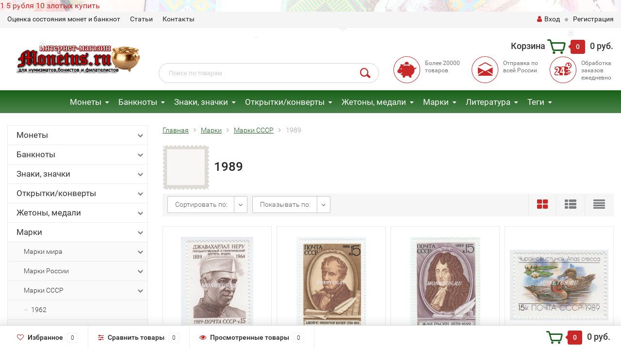

--- FILE ---
content_type: text/html; charset=utf-8
request_url: https://monetus.ru/marki/marki-sssr/1989/
body_size: 636269
content:
<!DOCTYPE html><html lang="ru"><head><meta name="yandex-verification" content="52daca9edf85eb58" /><meta http-equiv="Content-Type" content="text/html; charset=utf-8"/><title>1989 в интернет-магазине Монетус</title><meta name="keywords" content="1989, Монетус" /><meta name="description" content="Товары группы 1989 в интернет-магазине Монетус" /><meta name="viewport" content="width=1280" /><link rel="shortcut icon" href="/favicon.ico"/><!-- rss --><link rel="alternate" type="application/rss+xml" title="Монетус" href="https://monetus.ru/blog/rss/"><!-- CSS style--> <link rel="stylesheet" href="/wa-content/font/ruble/arial/fontface.css"><link rel="stylesheet" href="/wa-data/public/shop/themes/topshop/css/bootstrap.min.css?2.7.2"/><link rel="stylesheet" href="/wa-data/public/shop/themes/topshop/css/fonts/fonts.css?2.7.2"/><link rel="stylesheet" href="/wa-data/public/shop/themes/topshop/css/font-express/express.min.css?2.7.2"/><link rel="stylesheet" href="/wa-data/public/shop/themes/topshop/css/font-awesome/css/font-awesome.min.css?2.7.2"/><link rel="stylesheet" href="/wa-data/public/shop/themes/topshop/style-12.css?2.7.2"/><link rel="stylesheet" href="/wa-data/public/shop/themes/topshop/user.css?2.7.2"/><script src="/wa-data/public/shop/themes/topshop/js/jquery-1.11.1.min.js" ></script><script src="/wa-content/js/jquery/jquery-migrate-1.2.1.min.js"></script><script src="/wa-data/public/shop/themes/topshop/js/owl.carousel.min.js"></script><script src="/wa-data/public/shop/themes/topshop/js/jquery.scrollTo.js"></script><script src="/wa-content/js/jquery-ui/jquery.ui.core.min.js?v2.7.2"></script><script src="/wa-data/public/shop/themes/topshop/js/jquery.ui.widget.min.js?v2.7.2"></script><script src="/wa-data/public/shop/themes/topshop/js/jquery.ui.mouse.min.js?v2.7.2"></script><script src="/wa-content/js/jquery-ui/jquery.ui.slider.min.js?v2.7.2"></script><script src="/wa-data/public/shop/themes/topshop/js/jquery.cookie.js"></script><script src="/wa-data/public/shop/themes/topshop/js/lazy.load.js?v7.5.1.287"></script><script src="/wa-data/public/shop/themes/topshop/js/jquery.ui.touch-punch.min.js?v7.5.1.287"></script><script src="/wa-data/public/shop/themes/topshop/js/jquery.countdownTimer.min.js?v=2.7.2"></script><script src="/wa-data/public/shop/themes/topshop/shop.js"></script><!-- plugin hook: 'frontend_head' --><script src='/wa-apps/shop/plugins/arrived/js/main.js?v3.2.2'></script>
		<script type='text/javascript'> var arrived_ignore_stock_count = 0; </script>
		<link rel='stylesheet' href='/wa-apps/shop/plugins/arrived/css/main.css?v3.2.2' /><script type="text/javascript">
$(function(){
	$('#search').shopKodPlugin({ url:'/' });
})
</script><script type="text/javascript" src="/wa-apps/shop/plugins/letitsnow/js/letitsnow.js"></script>
    <script type="text/javascript">
    $(function(){
        $('body').shop_letitsnow({
            intensive: parseInt('200'),
            time : parseInt('10000'),
            src: '/wa-apps/shop/plugins/letitsnow/img/snow/'
        });
    });
    </script>
    <script src='/wa-apps/shop/plugins/vc4phonemask/js/jquery.inputmask.bundle.min.js?213918'></script>
            <link href="/wa-apps/shop/plugins/callback/css/style.css?v2.0.2" rel="stylesheet" type="text/css"><style type="text/css">#callback-form .callback-modal__close,#callback-form .jq-checkbox.checked {background-color: #9A59B6;}#callback-form .jq-selectbox__trigger {border-top-color: #9A59B6;}#callback-form .jq-selectbox__dropdown li:hover {background: #9A59B6;}#callback-form .callback-form__button,#callback-form .callback-form__button:hover {background: #9A59B6;box-shadow: 0 3px #75418D;}.callback-form-sent {background: #9A59B6 url(/wa-apps/shop/plugins/callback/img/icon2.png) no-repeat 50% 33px;}#callback-show {background: #9A59B6;box-shadow: 3px 3px 0 3px #75418D;}#callback-show.callback-show-right_s {box-shadow: -2px 2px 0 2px #75418D;}#callback-show.callback-show-left_s {box-shadow: 2px 2px 0 2px #75418D;}.callback-show-alert-border {border-color: #9A59B6;}.callback-show-alert {color: #9A59B6;}.callback-form-row .callback-form-label__privacy a,.callback-form-row .callback-form-label__privacy a:visited,.callback-form-row .callback-form-label__privacy a:hover,.callback-form-row .callback-form-label__privacy a:active {color: #75418D;}</style><script type="text/javascript">$.wa_shop_callback = $.wa_shop_callback || { };$.wa_shop_callback.plugin_url = '/callback';</script><script>if(typeof(window.jQuery.styler) == 'undefined') document.write(unescape('%3Cscript src="/wa-apps/shop/plugins/callback/js/jquery.formstyler.min.js"%3E%3C/script%3E'))</script><script type="text/javascript" src="/wa-apps/shop/plugins/callback/js/scripts.js"></script><style>.top-line { max-width: 1280px; margin:0 auto; } .footer { max-width: 1280px; margin:0 auto; } .container { max-width: 1280px; } body { background-image: url(/wa-data/public/shop/themes/topshop/img/background.jpg?v1579712035);  background-attachment:fixed; background-size: cover;  }.review-table table.rating-distribution td .bar .filling, .clone-xs-menu .pages, .xs-menu-overlay .close-block, .xs-menu, ul.compare-diff-all li.selected a, .menu-h, .menu-h-tree,  .thumbnail-catalog .image-block .preview, .mailer-subscribe button[type="submit"], .filter .filter-close, .dialog-window .close-block, .popover { background:#1A611A; }.popover:after { border-top-color: #1A611A; }.wa-order-form-wrapper .wa-step-shipping-section .wa-delivery-types-section .wa-types-list .wa-type-wrapper.is-active, .wa-order-form-wrapper .wa-step-payment-section .wa-methods-list.wide .wa-method-wrapper.is-active { background: #1A611A15 !important; border: 1px solid #1A611A !important; }.wa-dropdown.is-opened > .wa-dropdown-toggle::after { border-color: #1A611A !important; }.wa-dropdown > .wa-dropdown-area:hover { border-color: #1A611A !important; }.menu-h li.smart-menu ul li.smart-menu-header, .scroll-top-wrapper, .menu-h li:hover a:hover, .menu-h-tree li:hover a:hover, .breadcrumbs ul li a, .header .cart-block .icon-red_icon_cart, .bottom-bar .cart-block .icon-red_icon_cart { color:#1A611A; }.menu-h-tree li:hover:after, .menu-h-tree li:hover > a  { color: #1A611A !important; }.write-review a.inline-link { color: #1A611A;  border: 1px solid #1A611A; }.scroll-top-wrapper:hover { border: 1px solid #C82828; }/** Background link **/.order-list .id a, .header .phone span.dot, .ui-slider .ui-slider-handle, .thumbnail-catalog .image-block .preview:hover { background:#C82828; }/** Color link **/html:not(.with-touch) .wa-quantity-box .wa-button:not(.is-disabled):hover, .wa-order-form-wrapper .wa-step-shipping-section .wa-delivery-types-section .wa-types-list .wa-type-wrapper.is-active .wa-name a, .wa-order-form-wrapper .wa-step-shipping-section .wa-delivery-types-section .wa-types-list .wa-type-wrapper.is-active .wa-name a:hover, #wa-step-payment-section h3.wa-header:after, #wa-step-region-section h3.wa-header:after, .s-order-page .wa-order-form-wrapper > .wa-form-footer a, .wa-order-cart-wrapper .wa-cart-details .wa-affiliate-section .wa-order-bonus, .wa-comment-section .wa-link, #wa-step-contact-section h3.wa-header:after { color: #C82828 !important; }.about-shop .newsblock .media a:hover, .sorting ul .selected a, .menu-h-top li ul li a:hover, .filter .filtergroup:hover .panel-body, .sorting .showtype .active, .sorting ul li a:hover, ul.product-nav li a:hover, ul.product-nav .selected a, .input-group.spinner .input-group-addon a .fa:hover, .footer .fa, .mailer-subscribe .table-cell .icon-email .icon-red_icon_subscribe, .breadcrumbs ul li a:hover, .subcategory .selected a, .menu-h-top li:hover > a, .auth li .fa, .menu-h-top .currency .active a, a, a:hover, .header .phone-under-link a:hover, .header .search .search_button .icon-icon_search, .product .icons-compare-favorite .active .fa, .header .promo .icon-promo, .thumbnail-catalog .image-block .compare-favorite .active .fa, .thumbnail-catalog .name a:hover, .subcategory li a:hover, .subcategory li a:focus, .bottom-bar .fa, .slider-tabs > li:hover, .header .phone-under-link .fa { color:#C82828; }.thumbnail-catalog .image-block .compare-favorite .active a { color: #C82828 !important; border-bottom: 1px dotted #C82828 !important; }.invert-menu .menu-h a:hover, .invert-menu .menu-h-tree a:hover, .category_description .read-more a { color: #C82828 !important; }.invert-menu .menu-h, .invert-menu .menu-h-tree { border-top: 1px solid #1A611A; border-bottom: 1px solid #1A611A; }/** Cart **/.header .cart-block .cart-box:after, .header .cart-block .cart-box:before, .bottom-bar .cart-block .cart-box:after, .bottom-bar .cart-block .cart-box:before { border-right-color: #C82828; }.header .cart-block .cart-box {  background: #C82828; border: 4px solid #C82828; }/** Slider **/.slider-tabs li.active { border-bottom: 3px solid #C82828; color: #C82828; }.owl-theme .owl-controls .owl-page.active span, .owl-theme .owl-controls.clickable .owl-page:hover span { background: #C82828; border: 2px solid #C82828; }.bottom-bar .cart-block .cart-box { background: #C82828; border: 4px solid #C82828; }#fancybox-thumbs ul li.active a { border: 1px solid #C82828; }/** Nav bar **/ul.product-nav .selected { border-bottom: 3px solid #C82828; }/** Badge **/.badge.new, .badge.low-price, .badge.bestseller { background: #55711E; }.pagination > .selected > a, .pagination > .selected > span { background: #C82828 !important; }input[type="submit"], button {   background: #134949; border: 1px solid #134949; }input[type="submit"]:hover, button:hover {   background: #003E3E; border: 1px solid #003E3E; }.footer { background: #1C1C1C !important; }.footer .social a:hover {  border: 1px solid #C82828; background: #C82828; }/** Button hover **/.thumbnail-catalog .image-block .image-bar .inner .active, .catalog-list .inner .section li span { background: #C82828; }.product .options .inline-no-color a.selected { border: 1px solid #1A611A !important; }.thumbnail-catalog .image-block .photo-array .fa-angle-right:hover, .thumbnail-catalog .image-block .photo-array .fa-angle-left:hover, .catalog-list .inner .section .header a, .catalog-list .inner .section li a:hover, .hover-active .thumbnail-catalog .name a:hover { color: #C82828; }.btn-primary, .add2cart .btn-primary { background: #134949 }.thumbnail-catalog .btn-primary:hover, .thumbnail-catalog .btn-primary:focus, .list-catalog .btn-primary:hover, .list-catalog .btn-primary:focus, .text-catalog .btn-primary:hover, .text-catalog .btn-primary:focus { background:#003E3E; border-color: #003E3E; }.hover-active .thumbnail-catalog .btn-primary:hover, .hover-active .thumbnail-catalog .btn-primary:focus, .add2cart .btn-primary:hover { opacity:1; background: #003E3E; }.header .cart-block .popup .btn-primary:hover { border: 1px solid #003E3E; background: #003E3E; }.review-form-fields p.review-field a.logout, .review-form .review-submit .cancel { border-bottom: 1px dotted #C82828; }.list-catalog .compare-favorite .active a { border-bottom: 1px dotted #C82828 !important; color: #C82828  !important; }.list-catalog .compare-favorite .active .fa { color: #C82828  !important; }.cart .cupon, .product .options .inline-no-color a.selected { background: #1A611A; }.product .options .inline-select a.selected { border: 1px solid #1A611A; background-color: #1A611A; }.checkout ul.checkout-options li .rate .price { color: #C82828; }.cart .cupon-text a { color: #C82828; border-bottom: 1px dotted #C82828; }.checkout-block .btn-primary, .cart .checkout-block .btn-primary { background: #134949; border: 1px solid #134949; }.cart .checkout-block .btn-primary:hover { opacity:1; background: #003E3E; border: 1px solid #003E3E; }.hover-active .thumbnail-catalog .image-block .preview:hover { background: #003E3E; }.cart .cupon .btn, .main-slider-product li .slider-text .button a { background: #C82828; }.split-catalog li a:hover, .split-catalog li a:focus, .subcategory li a:hover, .subcategory li a:focus { color: #C82828; border-left: 3px solid #C82828; }.subcategory li.selected a { border-left: 3px solid #C82828; }.show-filter { color: #C82828; border: 1px solid #C82828; }.search-blog button { background: #134949;  }.search-blog button:hover, .search-blog button:focus { background: #003E3E; border:1px solid  #003E3E; }.one-click input { color:#C82828; border-bottom:1px dotted #C82828; }.one-outstock input { border-bottom:1px dotted #cccccc; }.checkout-block .storequickorder_cart_button { border:1px solid #C82828; color:#C82828; }.filter .filter-name, .filter .filter-name i { color:#1A611A; }.split-catalog-slide li.selected > a { text-decoration: none; color: #C82828; border-left: 3px solid #C82828; background: #f5f5f5; }.split-catalog-slide li a:hover, .split-catalog-slide li a:focus, .split-catalog-slide li.selected > a { text-decoration: none; color: #C82828; border-left: 3px solid #C82828; background: #f5f5f5; } .thumbnail-catalog .image-block { height: 220px; line-height: 220px; } .thumbnail-catalog .image-block img { max-height: 200px; } .container-menu-h .menu-h { height:47px; } .container-menu-h .menu-h a { font-size:17px !important; }  .menu-h .tree a:after { font-size:13px;}.filter .filter-close, .mailer-subscribe button[type="submit"], .main-slider-product li .slider-text .button a, .xs-menu, .search-blog button, .header .phone span.dot, .menu-h .more a i .count, .category-badge, .hover-active .thumbnail-catalog .image-block .preview:hover, ul.compare-diff-all li.selected a, .badge.new, .checkout-block .btn-primary, .cart .checkout-block .btn-primary, .subcategory-images .image .category-badge, .dialog-window .close-block, .thumbnail-catalog .image-block .preview,.thumbnail-catalog .image-block .preview:hover, input[type="submit"], button, input[type="submit"]:hover, button:hover, .add2cart .btn-primary, .menu-h, .menu-h-tree, .btn, .btn:hover, .preview, .badge, .badge.discount { background-image: -moz-linear-gradient(top, rgba(255,255,255,0) 0%, rgba(255,255,255,0.22) 100%); background-image: -webkit-linear-gradient(top, rgba(255,255,255,0) 0%,rgba(255,255,255,0.22) 100%); background-image: linear-gradient(to bottom, rgba(255,255,255,0) 0%,rgba(255,255,255,0.22) 100%); filter: progid:DXImageTransform.Microsoft.gradient( startColorstr='#00ffffff', endColorstr='#38000000',GradientType=0 ); }</style><script src="/wa-apps/shop/plugins/kod/js/shopKodPlugin.js"></script>
<meta property="og:type" content="article" />
<meta property="og:url" content="https://monetus.ru/marki/marki-sssr/1989/" />
<script type="text/javascript">
(function(i,s,o,g,r,a,m){i['GoogleAnalyticsObject']=r;i[r]=i[r]||function(){
(i[r].q=i[r].q||[]).push(arguments)},i[r].l=1*new Date();a=s.createElement(o),
m=s.getElementsByTagName(o)[0];a.async=1;a.src=g;m.parentNode.insertBefore(a,m)
})(window,document,'script','//www.google-analytics.com/analytics.js','ga');
ga('create', 'UA-105073469-1', 'auto');
ga('send', 'pageview');

</script></head><body><a class="monetnik-link" href="https://www.monetnik.ru/monety/carskie/nikolaj-1/t/1-1-2-rublya-10-zlotyh/">1 5 рубля 10 злотых купить</a><div class="top-line"><div class="container"><div class="row"><div class="col-lg-7 col-md-6 col-sm-7 hidden-xs-down clone-top-menu"><ul class="menu-h-top"><li><a href="/info/otsenka-sostoyaniya-monet-i-banknot/" title="Оценка состояния монет и банкнот" class="hidden">Оценка состояния монет и банкнот</a></li><li class="tree"><a href="/info/article/" title="Статьи" class="hidden">Статьи</a><ul class="menu-v"><li><a href="/info/article/kak-nachat-sobirat-monety/" title="Как начать собирать монеты" class="hidden">Как начать собирать монеты</a></li><li><a href="/info/article/kopit-ili-sobirat-monety/" title="Копить или собирать монеты?" class="hidden">Копить или собирать монеты?</a></li><li><a href="/info/article/kollektsionirovanie/" title="Коллекционирование" class="hidden">Коллекционирование</a></li><li><a href="/info/article/sistema-sheldona-dlya-otsenki-sostoyaniya-monet/" title="Система Шелдона для оценки состояния монет" class="hidden">Система Шелдона для оценки состояния монет</a></li><li><a href="/info/article/numizmatika/" title="Нумизматика" class="hidden">Нумизматика</a></li><li><a href="/info/article/kak-sobrat-svoyu-pervuyu-kollektsiyu-monet/" title="Как собрать свою первую коллекцию монет?" class="hidden">Как собрать свою первую коллекцию монет?</a></li><li><a href="/info/article/istoriya-chekana-v-rossii/" title="История чекана в России" class="hidden">История чекана в России</a></li><li><a href="/info/article/albomy-i-listy-dlya-monet/" title="Альбомы и листы для монет" class="hidden">Альбомы и листы для монет</a></li><li><a href="/info/article/albomy-i-listy-dlya-banknot/" title="Альбомы и листы для банкнот" class="hidden">Альбомы и листы для банкнот</a></li><li><a href="/info/article/braki-monet-vidy-i-tsennost-dlya-kollektsionerov/" title="Браки монет: виды и ценность для коллекционеров" class="hidden">Браки монет: виды и ценность для коллекционеров</a></li><li><a href="/info/article/bonistika/" title="Бонистика" class="hidden">Бонистика</a></li><li><a href="/info/article/magazin-monet/" title="Магазин монет" class="hidden">Магазин монет</a></li><li><a href="/info/article/banknoty/" title="Банкноты" class="hidden">Банкноты</a></li><li><a href="/info/article/sostoyanie-monet/" title="Состояние монет" class="hidden">Состояние монет</a></li><li><a href="/info/article/chistka-monet/" title="Чистка монет" class="hidden">Чистка монет</a></li><li><a href="/info/article/v-chyom-luchshe-khranit-monety-kapsuly-ili-kholdery/" title="В чём лучше хранить монеты? Капсулы или Холдеры" class="hidden">В чём лучше хранить монеты? Капсулы или Холдеры</a></li><li><a href="/info/article/khranenie-monet-v-kholderakh/" title="Хранение монет в холдерах" class="hidden">Хранение монет в холдерах</a></li><li><a href="/info/article/khranenie-monet-v-kapsulakh/" title="Хранение монет в капсулах" class="hidden">Хранение монет в капсулах</a></li><li><a href="/info/article/redkie-banknoty-mira/" title="Редкие банкноты мира" class="hidden">Редкие банкноты мира</a></li><li><a href="/info/article/albomy-dlya-monet/" title="Альбомы для монет" class="hidden">Альбомы для монет</a></li><li><a href="/info/article/aksessuary-dlya-marok/" title="Аксессуары для марок" class="hidden">Аксессуары для марок</a></li><li><a href="/info/article/sredstva-dlya-chistki-monet/" title="Средства для чистки монет" class="hidden">Средства для чистки монет</a></li><li><a href="/info/article/aksessuary-dlya-monet-banknot-i-marok-firmy-leuchtturm-germaniya/" title="Аксессуары для монет, банкнот и марок фирмы Leuchtturm-Германия" class="hidden">Аксессуары для монет, банкнот и марок фирмы Leuchtturm-Германия</a></li><li><a href="/info/article/plastikovye-banknoty/" title="Пластиковые банкноты" class="hidden">Пластиковые банкноты</a></li><li><a href="/info/article/monety-pruf-proof/" title="Монеты Пруф (Proof)" class="hidden">Монеты Пруф (Proof)</a></li><li><a href="/info/article/monety-ats/" title="Монеты АЦ" class="hidden">Монеты АЦ</a></li><li><a href="/info/article/0-evro/" title="0 евро" class="hidden">0 евро</a></li><li><a href="/info/article/probnye-monety-sssr/" title="Пробные монеты СССР" class="hidden">Пробные монеты СССР</a></li><li><a href="/info/article/spmd-i-mmd-kak-otlichit/" title="СПМД и ММД как отличить?" class="hidden">СПМД и ММД как отличить?</a></li><li><a href="/info/article/chto-takoe-pogodovka-monet/" title="Что такое «Погодовка монет»?" class="hidden">Что такое «Погодовка монет»?</a></li><li><a href="/info/article/10-ti-rublyovye-monety-rossii/" title="10-ти рублёвые монеты России." class="hidden">10-ти рублёвые монеты России.</a></li><li><a href="/info/article/bimetallicheskie-monety-2015-goda-stoimostyu-do-sta-dvadtsati-tysyach/" title="Биметаллические монеты 2015 года" class="hidden">Биметаллические монеты 2015 года</a></li><li><a href="/info/article/monety-petra-i-1700---1725-gg/" title="Монеты Петра I (1700 - 1725 гг.)" class="hidden">Монеты Петра I (1700 - 1725 гг.)</a></li><li><a href="/info/article/monety-yekateriny-i-1725---1727-gg/" title="Монеты Екатерины I (1725 - 1727 гг.)" class="hidden">Монеты Екатерины I (1725 - 1727 гг.)</a></li><li><a href="/info/article/monety-petra-ii-1727---1729-gg/" title="Монеты Петра II (1727 - 1729 гг.)" class="hidden">Монеты Петра II (1727 - 1729 гг.)</a></li><li><a href="/info/article/monety-ioanna-antonovicha-1740---1741-gg/" title="Монеты Иоанна Антоновича (1740 - 1741 гг.)" class="hidden">Монеты Иоанна Антоновича (1740 - 1741 гг.)</a></li><li><a href="/info/article/monety-yelizavety-petrovny-1741---1761-gg/" title="Монеты Елизаветы Петровны (1741 - 1761 гг.)" class="hidden">Монеты Елизаветы Петровны (1741 - 1761 гг.)</a></li><li><a href="/info/article/monety-petra-iii-1762---1762-gg/" title="Монеты Петра III (1762 - 1762 гг.)" class="hidden">Монеты Петра III (1762 - 1762 гг.)</a></li><li><a href="/info/article/monety-yekateriny-ii-1762---1796-gg/" title="Монеты Екатерины II (1762 - 1796 гг.)" class="hidden">Монеты Екатерины II (1762 - 1796 гг.)</a></li><li><a href="/info/article/monety-pavla-i-1796---1801-gg/" title="Монеты Павла I (1796 - 1801 гг.)" class="hidden">Монеты Павла I (1796 - 1801 гг.)</a></li><li><a href="/info/article/monety-anny-ioannovny-1730---1740-gg/" title="Монеты Анны Иоанновны (1730 - 1740 гг.)" class="hidden">Монеты Анны Иоанновны (1730 - 1740 гг.)</a></li><li><a href="/info/article/zolotaya-moneta-chervonets-seyatel/" title="Золотая монета червонец Сеятель" class="hidden">Золотая монета червонец Сеятель</a></li><li><a href="/info/article/moneta-georgiy-pobedonosets/" title="Монета Георгий Победоносец" class="hidden">Монета Георгий Победоносец</a></li><li><a href="/info/article/yubileynye-monety-serii-krasnaya-kniga/" title="Юбилейные монеты серии Красная книга" class="hidden">Юбилейные монеты серии Красная книга</a></li><li><a href="/info/article/sovremennye-1-i-5-kopeek/" title="Современные 1 и 5 копеек" class="hidden">Современные 1 и 5 копеек</a></li><li><a href="/info/article/1-i-5-kopeek-2017-goda-mmd/" title="1 и 5 копеек 2017 года ММД" class="hidden">1 и 5 копеек 2017 года ММД</a></li><li><a href="/info/article/10-i-50-kopeek-2017-god-mmd/" title="10 и 50 копеек 2017 год ММД" class="hidden">10 и 50 копеек 2017 год ММД</a></li><li><a href="/info/article/redkaya-moneta-1-rubl-1997-goda-s-shirokim-kantom/" title="Редкая монета 1 рубль 1997 года с широким кантом" class="hidden">Редкая монета 1 рубль 1997 года с широким кантом</a></li><li><a href="/info/article/godovoy-nabor-monet-rossii-2017-god-mmd/" title="Годовой набор монет России 2017 год ММД" class="hidden">Годовой набор монет России 2017 год ММД</a></li><li><a href="/info/article/10-rubley-2017-god-tambovskaya-oblast/" title="10 рублей 2017 год &quot;Тамбовская область&quot;" class="hidden">10 рублей 2017 год &quot;Тамбовская область&quot;</a></li><li><a href="/info/article/10-rubley-2017-god-ulyanovskaya-oblast/" title="10 рублей 2017 год &quot;Ульяновская область&quot;" class="hidden">10 рублей 2017 год &quot;Ульяновская область&quot;</a></li><li><a href="/info/article/moneta-chempionat-mira-po-prakticheskoy-strelbe-iz-karabina-rossiya-25-rubley/" title="Монета 25 рублей 2017 год &quot;Чемпионат мира по практической стрельбе из карабина.&quot;" class="hidden">Монета 25 рублей 2017 год &quot;Чемпионат мира по практической стрельбе из карабина.&quot;</a></li><li><a href="/info/article/moneta-rossiya-25-rubley-2017-god---dari-dobro-detyam/" title="Монета Россия 25 рублей 2017 год - «Дари добро детям»" class="hidden">Монета Россия 25 рублей 2017 год - «Дари добро детям»</a></li><li><a href="/info/article/25-rubley-2017-god---dari-dobro-detyam-dorozhaet/" title="25 рублей 2017 год - «Дари добро детям» дорожает" class="hidden">25 рублей 2017 год - «Дари добро детям» дорожает</a></li><li><a href="/info/article/25-rubley-2017-god-vinni-pukh/" title="25 рублей 2017 год «Винни Пух»" class="hidden">25 рублей 2017 год «Винни Пух»</a></li><li><a href="/info/article/25-rubley-2017-god-tri-bogatyrya/" title="25 рублей 2017 год «Три богатыря»" class="hidden">25 рублей 2017 год «Три богатыря»</a></li><li><a href="/info/article/moneta-rossiya-25-rubley-2017-god---rossiyskaya-sovetskaya-multiplikatsiya/" title="Россия 25 рублей 2017 год - «Российская (советская) мультипликация»" class="hidden">Россия 25 рублей 2017 год - «Российская (советская) мультипликация»</a></li><li><a href="/info/article/moneta-rossiya-25-rubley-2017-god---rossiyskaya-sovetskaya-multiplikatsiya-v-spetsialnom-ispolnenii/" title="Россия 25 рублей 2017 год - «Российская (советская) мультипликация» в специальном исполнении" class="hidden">Россия 25 рублей 2017 год - «Российская (советская) мультипликация» в специальном исполнении</a></li><li><a href="/info/article/1-rubl-2017-god-sledstvennyy-komitet-rossiyskoy-federatsii/" title="1 рубль 2017 год &quot;Следственный комитет Российской Федерации&quot;" class="hidden">1 рубль 2017 год &quot;Следственный комитет Российской Федерации&quot;</a></li><li><a href="/info/article/200-rubley-2017-god/" title="200 рублей 2017 год Севастополь" class="hidden">200 рублей 2017 год Севастополь</a></li><li><a href="/info/article/2000-rubley-2017-god/" title="2000 рублей 2017 год" class="hidden">2000 рублей 2017 год</a></li><li><a href="/info/article/3-rublya-2017-god-magiya-teatra/" title="3 рубля 2018 год &quot;Магия театра&quot;" class="hidden">3 рубля 2018 год &quot;Магия театра&quot;</a></li><li><a href="/info/article/moneta-2-rublya-2017-god-geograf-semenov-tyan-shanskiy---190-let-so-dnya-rozhdeniya-/" title="Россия 2 рубля 2017 год «Географ Семенов-Тянь-Шанский» - 190 лет со дня рождения " class="hidden">Россия 2 рубля 2017 год «Географ Семенов-Тянь-Шанский» - 190 лет со дня рождения </a></li><li><a href="/info/article/moneta-rossiya-25-rubley-2017-god-usadba-neskuchnoe/" title="Россия 25 рублей 2017 год «Усадьба Нескучное»" class="hidden">Россия 25 рублей 2017 год «Усадьба Нескучное»</a></li><li><a href="/info/article/1-rubl-2017-god-kaznacheystvo-rossii-serebro/" title="1 рубль 2017 год &quot;Казначейство России&quot;, серебро" class="hidden">1 рубль 2017 год &quot;Казначейство России&quot;, серебро</a></li><li><a href="/info/article/3-rublya-2017-god-zhar-ptitsa/" title="3 рубля 2017 год «Жар-птица»" class="hidden">3 рубля 2017 год «Жар-птица»</a></li><li><a href="/info/article/20-000-rubley-2017-god-goroda-i-territorii--uchastniki-finalnogo-etapa-obshcherossiyskogo-golosovaniya-po-vyboru-simvolov-dlya-banknot-banka-rossii-nominalami-200-i-2000-rubley/" title="20 000 рублей 2017 год Города и территории – участники общероссийского голосования по выбору символов для банкнот Банка России номиналами 200 и 2000 рублей" class="hidden">20 000 рублей 2017 год Города и территории – участники общероссийского голосования по выбору символов для банкнот Банка России номиналами 200 и 2000 рублей</a></li><li><a href="/info/article/banknota-ukraina-100-griven-2017-god-100-letie-gosudarstvennogo-ukrainskogo-banka/" title="Банкнота Украина 100 карбованцев 2017 год 100-летие государственного Украинского банка" class="hidden">Банкнота Украина 100 карбованцев 2017 год 100-летие государственного Украинского банка</a></li><li><a href="/info/article/storublyovye-kupyury-k-chempionatu-mira-po-futbolu-2018/" title="Сторублёвые купюры к Чемпионату мира по футболу 2018 года" class="hidden">Сторублёвые купюры к Чемпионату мира по футболу 2018 года</a></li><li><a href="/info/article/10-rubley-2018-god-gorokhovets-vladimirskaya-oblast/" title="10 рублей 2018 год &quot;Гороховец&quot;, Владимирская область" class="hidden">10 рублей 2018 год &quot;Гороховец&quot;, Владимирская область</a></li><li><a href="/info/article/10-rubley-2018-god-xxix-vsemirnaya-zimnyaya-universiada-2019-goda-v-g-krasnoyarske---emblema/" title="10 рублей 2018 год &quot;XXIX Всемирная зимняя универсиада 2019 года в г. Красноярске&quot; - Эмблема" class="hidden">10 рублей 2018 год &quot;XXIX Всемирная зимняя универсиада 2019 года в г. Красноярске&quot; - Эмблема</a></li><li><a href="/info/article/10-rubley-2018-god-xxix-vsemirnaya-zimnyaya-universiada-2019-goda-v-g-krasnoyarske---talisman/" title="10 рублей 2018 год &quot;XXIX Всемирная зимняя универсиада 2019 года в г. Красноярске&quot; - Талисман" class="hidden">10 рублей 2018 год &quot;XXIX Всемирная зимняя универсиада 2019 года в г. Красноярске&quot; - Талисман</a></li><li><a href="/info/article/3-rublya-2018-god-chempionat-mira-po-futbolu-2018-/" title="3 рубля 2018 год «Чемпионат Мира по футболу 2018» " class="hidden">3 рубля 2018 год «Чемпионат Мира по футболу 2018» </a></li><li><a href="/info/article/25-rubley-2018-god-chempionat-mira-2018/" title="25 рублей 2018 год «Чемпионат Мира по футболу 2018»" class="hidden">25 рублей 2018 год «Чемпионат Мира по футболу 2018»</a></li><li><a href="/info/article/50-rubley-2018-god-chempionat-mira-2018/" title="50 рублей 2018 год «Чемпионат Мира по футболу 2018»" class="hidden">50 рублей 2018 год «Чемпионат Мира по футболу 2018»</a></li><li><a href="/info/article/100-rubley-2018-god-chempionat-mira-po-futbolu-2018-/" title="Банкнота 100 рублей 2018 год «Чемпионат Мира по футболу 2018» " class="hidden">Банкнота 100 рублей 2018 год «Чемпионат Мира по футболу 2018» </a></li><li><a href="/info/article/investitsionnaya-moneta-50-rubley-2018-god-chempionat-mira-po-futbolu-2018/" title="Инвестиционная монета 50 рублей 2018 год «Чемпионат Мира по футболу 2018»" class="hidden">Инвестиционная монета 50 рублей 2018 год «Чемпионат Мира по футболу 2018»</a></li><li><a href="/info/article/50-rubley-2018-god-khkhikh-vsemirnaya-zimnyaya-universiada-2019-goda-v-krasnoyarske-/" title="50 рублей 2018 год «ХХIХ Всемирная зимняя универсиада 2019 года в Красноярске» " class="hidden">50 рублей 2018 год «ХХIХ Всемирная зимняя универсиада 2019 года в Красноярске» </a></li><li><a href="/info/article/25-rubley-2018-god-tvoreniya-tintoretto-yakopo-robusti/" title="25 рублей 2018 год «Творения Тинторетто (Якопо Робусти)»" class="hidden">25 рублей 2018 год «Творения Тинторетто (Якопо Робусти)»</a></li><li><a href="/info/article/25-rubley-2018-god-300-let-politsii-rossii/" title="25 рублей 2018 год «300 лет полиции России»" class="hidden">25 рублей 2018 год «300 лет полиции России»</a></li><li><a href="/info/article/3-rublya-2018-god-300-let-politsii-rossii/" title="3 рубля 2018 год «300 лет полиции России»" class="hidden">3 рубля 2018 год «300 лет полиции России»</a></li><li><a href="/info/article/50-rubley-2018-god-300-let-politsii-rossii/" title="50 рублей 2018 год «300 лет полиции России»" class="hidden">50 рублей 2018 год «300 лет полиции России»</a></li><li><a href="/info/article/25-rubley-2018-god-200-let-so-dnya-osnovaniya-ekspeditsii-zagotovleniya-gosudarstvennykh-bumag-/" title="25 рублей 2018 год «200 лет со дня основания Экспедиции заготовления государственных бумаг» " class="hidden">25 рублей 2018 год «200 лет со дня основания Экспедиции заготовления государственных бумаг» </a></li><li><a href="/info/article/3-rublya-2018-god-200-letie-so-dnya-rozhdeniya-is-turgeneva/" title="3 рубля 2018 год «200-летие со дня рождения И.С. Тургенева»" class="hidden">3 рубля 2018 год «200-летие со дня рождения И.С. Тургенева»</a></li><li><a href="/info/article/25-rubley-2018-god-200-letie-so-dnya-rozhdeniya-is-turgeneva/" title="25 рублей 2018 год «200-летие со дня рождения И.С. Тургенева»" class="hidden">25 рублей 2018 год «200-летие со дня рождения И.С. Тургенева»</a></li><li><a href="/info/article/50-rubley-2018-god-200-letie-so-dnya-rozhdeniya-is-turgeneva/" title="50 рублей 2018 год «200-летие со дня рождения И.С. Тургенева»" class="hidden">50 рублей 2018 год «200-летие со дня рождения И.С. Тургенева»</a></li><li><a href="/info/article/25-rubley-2018-god-usadba-mtsyri-spasskoe-serednikovo-moskovskaya-oblast/" title="25 рублей 2018 год Усадьба «Мцыри (Спасское)» («Середниково»), Московская область" class="hidden">25 рублей 2018 год Усадьба «Мцыри (Спасское)» («Середниково»), Московская область</a></li><li><a href="/info/article/ssha-25-tsentov-2018-god-natsionalnye-ozyornye-poberezhya-zhivopisnykh-kamney-shtat-michigan-41-y-park/" title="США 25 центов 2018 год Национальные озёрные побережья живописных камней, штат Мичиган, 41-й парк" class="hidden">США 25 центов 2018 год Национальные озёрные побережья живописных камней, штат Мичиган, 41-й парк</a></li><li><a href="/info/article/ssha-25-tsentov-2018-god-natsionalnye-ozyornye-poberezhya-ostrovov-apostol-shtat-viskonsin-42-y-park/" title="США 25 центов 2018 год Национальные озёрные побережья островов Апостол, штат Висконсин, 42-й парк" class="hidden">США 25 центов 2018 год Национальные озёрные побережья островов Апостол, штат Висконсин, 42-й парк</a></li><li><a href="/info/article/ssha-25-tsentov-2018-god-natsionalnyy-park-voyadzhers-shtat-minnesota-43-y-park/" title="США 25 центов 2018 год Национальный парк Вояджерс, штат Миннесота, 43-й парк" class="hidden">США 25 центов 2018 год Национальный парк Вояджерс, штат Миннесота, 43-й парк</a></li><li><a href="/info/article/ssha-25-tsentov-2018-god-natsionalnoe-poberezhe-ostrova-kumberlend-shtat-dzhordzhiya-44-y-park/" title="США 25 центов 2018 год Национальное побережье острова Кумберленд, штат Джорджия, 44-й парк" class="hidden">США 25 центов 2018 год Национальное побережье острова Кумберленд, штат Джорджия, 44-й парк</a></li><li><a href="/info/article/ssha-25-tsentov-2018-god-natsionalnoe-ubezhishche-dikoy-prirody-ostrova-blok-shtat-rod-aylend-45-y-park/" title="США 25 центов 2018 год Национальное убежище дикой природы острова Блок, штат Род-Айленд, 45-й парк" class="hidden">США 25 центов 2018 год Национальное убежище дикой природы острова Блок, штат Род-Айленд, 45-й парк</a></li><li><a href="/info/article/25-rubley-2018-god-100-letie-gosudarstvennogo-muzeya-iskusstva-narodov-vostoka/" title="25 рублей 2018 год «100-летие Государственного музея искусства народов Востока»" class="hidden">25 рублей 2018 год «100-летие Государственного музея искусства народов Востока»</a></li><li><a href="/info/article/3-rublya-2018-god-sobor-svyatogo-ravnoapostolnogo-knyazya-vladimira-usypalnitsa-admiralov-g-sevastopol/" title="3 рубля 2018 год «Собор Святого равноапостольного князя Владимира (усыпальница адмиралов)»​ г. Севастополь" class="hidden">3 рубля 2018 год «Собор Святого равноапостольного князя Владимира (усыпальница адмиралов)»​ г. Севастополь</a></li><li><a href="/info/article/25-rubley-2018-god-tvorchestvo-vladimira-vysotskogo/" title="25 рублей 2018 год «Творчество Владимира Высоцкого»" class="hidden">25 рублей 2018 год «Творчество Владимира Высоцкого»</a></li><li><a href="/info/article/25-rubley-2018-god-rossiyskaya-sovetskaya-multiplikatsiya/" title="25 рублей 2018 год  «Российская (советская) мультипликация»" class="hidden">25 рублей 2018 год  «Российская (советская) мультипликация»</a></li><li><a href="/info/article/3-rublya-2018-god-svyato-troitskiy-sobor-g-simferopol/" title="3 рубля 2018 год «Свято-Троицкий собор г. Симферополь»" class="hidden">3 рубля 2018 год «Свято-Троицкий собор г. Симферополь»</a></li><li><a href="/info/article/3-rublya-2018-god-troitskiy-sobor-g-saratov-/" title="3 рубля 2018 год «Троицкий собор г. Саратов» " class="hidden">3 рубля 2018 год «Троицкий собор г. Саратов» </a></li><li><a href="/info/article/3-rublya-2018-god-moneta-200-let-so-dnya-osnovaniya-ekspeditsii-zagotovleniya-gosudarstvennykh-bumag/" title="3 рубля 2018 год «200 лет со дня основания Экспедиции заготовления государственных бумаг»" class="hidden">3 рубля 2018 год «200 лет со дня основания Экспедиции заготовления государственных бумаг»</a></li><li><a href="/info/article/3-rublya-2018-god-khkhikh-vsemirnaya-zimnyaya-universiada-2019-goda-v-g-krasnoyarske/" title="3 рубля 2018 год «ХХIХ Всемирная зимняя универсиада 2019 года в г. Красноярске»" class="hidden">3 рубля 2018 год «ХХIХ Всемирная зимняя универсиада 2019 года в г. Красноярске»</a></li><li><a href="/info/article/3-rublya-2018-god-400-letie-osnovaniya-g-novokuznetska/" title="3 рубля 2018 год «400-летие основания г. Новокузнецка»" class="hidden">3 рубля 2018 год «400-летие основания г. Новокузнецка»</a></li><li><a href="/info/article/3-rublya-2018-god-200-letie-osnovaniya-g-groznogo/" title="3 рубля 2018 год «200-летие основания г. Грозного»" class="hidden">3 рубля 2018 год «200-летие основания г. Грозного»</a></li><li><a href="/info/article/3-rublya-2018-god-100-letie-osnovaniya-g-kemerovo/" title="3 рубля 2018 год «100-летие основания г. Кемерово»" class="hidden">3 рубля 2018 год «100-летие основания г. Кемерово»</a></li><li><a href="/info/article/2-rublya-2018-god-baletmeyster-mi-petipa-k-200-letiyu-so-dnya-rozhdeniya-seriya-vydayushchiesya-lichnosti-rossii/" title="2 рубля 2018 год Балетмейстер М.И. Петипа, к 200-летию со дня рождения, Серия «Выдающиеся личности России»" class="hidden">2 рубля 2018 год Балетмейстер М.И. Петипа, к 200-летию со дня рождения, Серия «Выдающиеся личности России»</a></li><li><a href="/info/article/2-rublya-2018-god-pisatel-maksim-gorkiy-k-150-letiyu-so-dnya-rozhdeniya-seriya-vydayushchiesya-lichnosti-rossii/" title="2 рубля 2018 год Писатель Максим Горький, к 150-летию со дня рождения, Серия «Выдающиеся личности России»" class="hidden">2 рубля 2018 год Писатель Максим Горький, к 150-летию со дня рождения, Серия «Выдающиеся личности России»</a></li><li><a href="/info/article/2-rublya-2018-god-pisatel-ai-solzhenitsyn-k-100-letiyu-so-dnya-rozhdeniya-seriya-vydayushchiesya-lichnosti-rossii/" title="2 рубля 2018 год Писатель А.И. Солженицын, к 100-летию со дня рождения, Серия «Выдающиеся личности России»" class="hidden">2 рубля 2018 год Писатель А.И. Солженицын, к 100-летию со дня рождения, Серия «Выдающиеся личности России»</a></li><li><a href="/info/article/2-rublya-2018-god-astronom-geodezist-vya-struve-k-225-letiyu-so-dnya-rozhdeniya-seriya-vydayushchiesya-lichnosti-rossii/" title="2 рубля 2018 год Астроном, геодезист В.Я. Струве, к 225-летию со дня рождения, Серия «Выдающиеся личности России»" class="hidden">2 рубля 2018 год Астроном, геодезист В.Я. Струве, к 225-летию со дня рождения, Серия «Выдающиеся личности России»</a></li><li><a href="/info/article/3-rublya-2018-god-seriya-rossiyskaya-sovetskaya-multiplikatsiya/" title="3 рубля 2018 год Серия «Российская (советская) мультипликация»" class="hidden">3 рубля 2018 год Серия «Российская (советская) мультипликация»</a></li><li><a href="/info/article/3-rublya-2018-god-100-letie-gosudarstvennogo-muzeya-iskusstva-narodov-vostoka/" title="3 рубля 2018 год «100-летие Государственного музея искусства народов Востока»" class="hidden">3 рубля 2018 год «100-летие Государственного музея искусства народов Востока»</a></li><li><a href="/info/article/3-rublya-2018-god-voronezhskiy-gosudarstvennyy-universitet/" title="3 рубля 2018 год «Воронежский государственный университет»" class="hidden">3 рубля 2018 год «Воронежский государственный университет»</a></li><li><a href="/info/article/monety-avstralii/" title="Монеты Австралии" class="hidden">Монеты Австралии</a></li><li><a href="/info/article/banknoty-avstralii/" title="Банкноты Австралии" class="hidden">Банкноты Австралии</a></li><li><a href="/info/article/10-rubley-2019-god-kostromskaya-oblast-/" title="10 рублей 2019 год Костромская область " class="hidden">10 рублей 2019 год Костромская область </a></li><li><a href="/info/article/10-rubley-2019-god-vyazma-smolenskaya-oblast/" title="10 рублей 2019 год Вязьма, Смоленская область" class="hidden">10 рублей 2019 год Вязьма, Смоленская область</a></li><li><a href="/info/article/10-rubley-2019-god-klin-moskovskaya-oblast/" title="10 рублей 2019 год Клин, Московская область" class="hidden">10 рублей 2019 год Клин, Московская область</a></li><li><a href="/info/article/10-rubley-2019-god-75-letie-pobedy-sovetskogo-naroda-v-velikoy-otechestvennoy-voyne-19411945-gg/" title="10 рублей 2019 год 75-летие Победы советского народа в Великой Отечественной войне 1941–1945 гг." class="hidden">10 рублей 2019 год 75-летие Победы советского народа в Великой Отечественной войне 1941–1945 гг.</a></li><li><a href="/info/article/2-rublya-2019-god-dalnevostochnyy-leopard-seriya-krasnaya-kniga/" title="2 рубля 2019 год Дальневосточный леопард Серия «Красная книга»" class="hidden">2 рубля 2019 год Дальневосточный леопард Серия «Красная книга»</a></li><li><a href="/info/article/2-rublya-2019-god-krasnonogiy-ibis-seriya-krasnaya-kniga/" title="2 рубля 2019 год Красноногий ибис Серия «Красная книга»" class="hidden">2 рубля 2019 год Красноногий ибис Серия «Красная книга»</a></li><li><a href="/info/article/2-rublya-2019-god-beluga-seriya-krasnaya-kniga/" title="2 рубля 2019 год Белуга Серия «Красная книга»" class="hidden">2 рубля 2019 год Белуга Серия «Красная книга»</a></li><li><a href="/info/article/1-rubl-2019-god-rostekhnadzor/" title="1 рубль 2019 год Ростехнадзор" class="hidden">1 рубль 2019 год Ростехнадзор</a></li><li><a href="/info/article/1-rubl-2019-god-vooruzhennye-sily-rossiyskoy-federatsii-soedineniya-i-voinskie-chasti-yadernogo-obespecheniya-ministerstva-oborony-rossiyskoy-federatsii/" title="1 рубль 2019 год  «Вооруженные силы Российской Федерации» (соединения и воинские части ядерного обеспечения Министерства обороны Российской Федерации)" class="hidden">1 рубль 2019 год  «Вооруженные силы Российской Федерации» (соединения и воинские части ядерного обеспечения Министерства обороны Российской Федерации)</a></li><li><a href="/info/article/alzhirskiy-sultani/" title="Алжирский султани" class="hidden">Алжирский султани</a></li><li><a href="/info/article/kak-investirovat-v-monety/" title="Как инвестировать в монеты" class="hidden">Как инвестировать в монеты</a></li><li><a href="/info/article/50-kopeek-2001-goda--zagadochnaya-i-dorogaya-moneta/" title="50 копеек 2001 года — загадочная и дорогая монета" class="hidden">50 копеек 2001 года — загадочная и дорогая монета</a></li><li><a href="/info/article/5-rubley-2001-goda--nesushchestvuyushchaya-moneta-stoimostyu-bolee-sta-tysyach/" title="5 рублей 2001 года — «несуществующая монета»" class="hidden">5 рублей 2001 года — «несуществующая монета»</a></li><li><a href="/info/article/monety-2011-2012-godov-spmd-mogut-stoit-do-300-000-rubley/" title="Монеты 2011-2012 годов СПМД могут стоить до 300 000 рублей" class="hidden">Монеты 2011-2012 годов СПМД могут стоить до 300 000 рублей</a></li><li><a href="/info/article/5-rubley-1999-goda-vypuska-stoyat-bolee-300-000-rubley/" title="5 рублей 1999 года выпуска стоят более 300 000 рублей" class="hidden">5 рублей 1999 года выпуска стоят более 300 000 рублей</a></li><li><a href="/info/article/2-kopeyki-za-150-tysyach---tsennaya-moneta-1927-goda/" title="2 копейки за 150 тысяч - ценная монета 1927 года" class="hidden">2 копейки за 150 тысяч - ценная монета 1927 года</a></li><li><a href="/info/article/sovremennye-monety-2016-2017-godov-s-chuzhimi-aversami-mogut-stoit-do-30-000-rubley/" title="Современные монеты 2016-2017 годов с «чужими» аверсами могут стоить до 30 000 рублей" class="hidden">Современные монеты 2016-2017 годов с «чужими» аверсами могут стоить до 30 000 рублей</a></li><li><a href="/info/article/pyatak-1933-goda-za-100-tysyach-rubley/" title="Пятак 1933 года за 100 тысяч рублей" class="hidden">Пятак 1933 года за 100 тысяч рублей</a></li><li><a href="/info/article/desyat-rubley-za-10-000-rubley-pamyatnaya-moneta-severnaya-osetiya---alaniya/" title="Десять рублей за 10 000 рублей: памятная монета Северная Осетия - Алания" class="hidden">Десять рублей за 10 000 рублей: памятная монета Северная Осетия - Алания</a></li><li><a href="/info/article/kakova-deystvitelnaya-stoimost-odnogo-rublya-2001-goda-vypuska-/" title="Какова действительная стоимость одного рубля 2001 года выпуска? " class="hidden">Какова действительная стоимость одного рубля 2001 года выпуска? </a></li><li><a href="/info/article/skolko-stoit-kazhdyy-iz-regionov-rossii/" title="Сколько стоит каждый из «Регионов России»?" class="hidden">Сколько стоит каждый из «Регионов России»?</a></li><li><a href="/info/article/chrezvychayno-redkaya-5-rubley-2006-goda-otsenivayutsya-300-tysyachami-rubley/" title="Чрезвычайно редкая: 5 рублей 2006 года оцениваются 300 тысячами рублей" class="hidden">Чрезвычайно редкая: 5 рублей 2006 года оцениваются 300 тысячами рублей</a></li><li><a href="/info/article/serebryanyy-dvadtsatikopeechnik-1931-goda-na-auktsione-stoit-do-150-tysyach-rubley/" title="Серебряный двадцатикопеечник 1931 года на аукционе стоит до 150 тысяч рублей" class="hidden">Серебряный двадцатикопеечник 1931 года на аукционе стоит до 150 тысяч рублей</a></li><li><a href="/info/article/kak-poluchit-million-za-tri-monety-desyat-rubley-desyat-kopeek-i-dva-rublya-2012-goda-spmd-za-900-tysyach/" title="Как получить миллион за три монеты: десять рублей, десять копеек и два рубля 2012 года СПМД за 900 тысяч" class="hidden">Как получить миллион за три монеты: десять рублей, десять копеек и два рубля 2012 года СПМД за 900 тысяч</a></li><li><a href="/info/article/monety-2016-goda-s-monogrammoy-spmd---do-300-tysyach-rubley/" title="Монеты 2016 года с монограммой СПМД - до 300 тысяч рублей" class="hidden">Монеты 2016 года с монограммой СПМД - до 300 тысяч рублей</a></li><li><a href="/info/article/desyatirublyovaya-moneta-2009-goda-vypuska-stoit-v-20-raz-dorozhe-na-auktsione/" title="Десятирублёвая монета 2009 года выпуска стоит в 20 раз дороже на аукционе" class="hidden">Десятирублёвая монета 2009 года выпуска стоит в 20 раз дороже на аукционе</a></li><li><a href="/info/article/kak-nayti-sostoyanie-v-kopilke-ili-raznovidnosti-desyatirublyovykh-monet-2012-2013-godov-stoimostyu-20-000-rubley/" title="Как найти состояние в копилке или разновидности десятирублёвых монет 2012-2013 годов стоимостью 20 000 рублей" class="hidden">Как найти состояние в копилке или разновидности десятирублёвых монет 2012-2013 годов стоимостью 20 000 рублей</a></li><li><a href="/info/article/redkie-i-tsennye-monety-2011-goda-otchekanennye-spmd/" title="Редкие и ценные монеты 2011 года, отчеканенные СПМД" class="hidden">Редкие и ценные монеты 2011 года, отчеканенные СПМД</a></li><li><a href="/info/article/moneta-25-rubley-2011-goda-kotoraya-stoit-30-000-rubley/" title="Монета 25 рублей 2011 года, которая стоит 30 000 рублей" class="hidden">Монета 25 рублей 2011 года, которая стоит 30 000 рублей</a></li><li><a href="/info/article/monety-nominalom-v-10-rubley-po-tsene-30-000-rubley/" title="Монеты номиналом в 10 рублей по цене 30 000 рублей" class="hidden">Монеты номиналом в 10 рублей по цене 30 000 рублей</a></li><li><a href="/info/article/1-kopeyka-1973-goda-za-100-000-rubley/" title="1 копейка 1973 года за 100 000 рублей" class="hidden">1 копейка 1973 года за 100 000 рублей</a></li><li><a href="/info/article/monety-2011-2012-godov-spmd-imeyushchie-tsenu-v-300-000-rub/" title="Монеты 2011-2012 годов СПМД, имеющие цену в 300 000 руб." class="hidden">Монеты 2011-2012 годов СПМД, имеющие цену в 300 000 руб.</a></li><li><a href="/info/article/kak-prodat-rubl-v-desyat-tysyach-raz-dorozhe-ob-osobennostyakh-rublyovoy-monety-1997-goda/" title="Как продать рубль в десять тысяч раз дороже: об особенностях рублёвой монеты 1997 года" class="hidden">Как продать рубль в десять тысяч раз дороже: об особенностях рублёвой монеты 1997 года</a></li><li><a href="/info/article/dve-desyatki-za-tysyachu-rubley-desyatirublyovaya-moneta-2010-goda-na-torgakh-tsenitsya-v-sto-raz-vyshe-nominala/" title="Две десятки за тысячу рублей: десятирублёвая монета 2010 года на торгах ценится в сто раз выше номинала" class="hidden">Две десятки за тысячу рублей: десятирублёвая монета 2010 года на торгах ценится в сто раз выше номинала</a></li><li><a href="/info/article/vyruchit-2-000-000-za-monetu-1947-goda/" title="Выручить 2 000 000 за монету 1947 года" class="hidden">Выручить 2 000 000 за монету 1947 года</a></li><li><a href="/info/article/redchayshaya-unichtozhennaya-moneta-stoimostyu-bolee-300-000-rubley---20-kopeek-1934-goda/" title="Редчайшая уничтоженная монета стоимостью более 300 000 рублей - 20 копеек 1934 года" class="hidden">Редчайшая уничтоженная монета стоимостью более 300 000 рублей - 20 копеек 1934 года</a></li><li><a href="/info/article/staryy-gerb-na-averse-2-kopeek-1948-goda-povyshaet-nominalnuyu-stoimost-monety-v-50-tysyach-raz/" title="Старый герб на аверсе 2 копеек 1948 года повышает номинальную стоимость монеты в 50 тысяч раз" class="hidden">Старый герб на аверсе 2 копеек 1948 года повышает номинальную стоимость монеты в 50 тысяч раз</a></li><li><a href="/info/article/12-monet-1958-goda-vypuska-za-1-500-000-rubley/" title="12 монет 1958 года выпуска за 1 500 000 рублей" class="hidden">12 монет 1958 года выпуска за 1 500 000 рублей</a></li><li><a href="/info/article/kak-brakovannaya-moneta-mozhet-stoit-dorozhe-ne-brakovannoy/" title="Как бракованная монета может стоить дороже не бракованной?" class="hidden">Как бракованная монета может стоить дороже не бракованной?</a></li><li><a href="/info/article/neidealnaya-forma---priznak-tsennosti/" title="Неидеальная форма - признак ценности" class="hidden">Неидеальная форма - признак ценности</a></li><li><a href="/info/article/dva-v-odnom-pogreshnost-chekanki-mozhet-v-neskolko-raz-uvelichit-nominalnuyu-stoimost-monety/" title="«Два в одном»: погрешность чеканки может в несколько раз увеличить номинальную стоимость монеты" class="hidden">«Два в одном»: погрешность чеканки может в несколько раз увеличить номинальную стоимость монеты</a></li><li><a href="/info/article/brak-povyshayushchiy-tsennost-monety/" title="Брак, повышающий ценность монеты" class="hidden">Брак, повышающий ценность монеты</a></li><li><a href="/info/article/povorotnyy-brak-skolko-stoit-i-kak-raspoznat/" title="Поворотный брак. Сколько стоит и как распознать" class="hidden">Поворотный брак. Сколько стоит и как распознать</a></li><li><a href="/info/article/nedochekanennye-monety-tsenyatsya-vyshe/" title="Недочеканенные монеты ценятся выше" class="hidden">Недочеканенные монеты ценятся выше</a></li><li><a href="/info/article/vypushcheny-pamyatnye-banknoty-0-yevro-chempionat-mira-po-futbolu-fifa-2018-ofitsialnyy-vypusk/" title="Выпущены памятные банкноты 0 Евро Чемпионат мира по футболу FIFA 2018, официальный выпуск" class="hidden">Выпущены памятные банкноты 0 Евро Чемпионат мира по футболу FIFA 2018, официальный выпуск</a></li><li><a href="/info/article/sluchaynaya-nakhodka-v-300-000-rubley---redkaya-5-kopeechnaya-moneta-1999-goda/" title="Случайная находка в 300 000 рублей - редкая 5-копеечная монета 1999 года" class="hidden">Случайная находка в 300 000 рублей - редкая 5-копеечная монета 1999 года</a></li><li><a href="/info/article/250-000-rubley---summarnaya-stoimost-1-i-2-kh-kopeek-1963-goda/" title="250 000 рублей - суммарная стоимость 1 и 2-х копеек 1963 года" class="hidden">250 000 рублей - суммарная стоимость 1 и 2-х копеек 1963 года</a></li><li><a href="/info/article/moneta-50-let-oon/" title="Монета 50 лет ООН" class="hidden">Монета 50 лет ООН</a></li><li><a href="/info/article/pogodovka-monet-1937-goda-regulyarnogo-chekana/" title="Погодовка монет 1937 года регулярного чекана" class="hidden">Погодовка монет 1937 года регулярного чекана</a></li><li><a href="/info/article/prodazha-sovetskikh-monet-v-2018-godu/" title="Продажа советских монет в 2018 году" class="hidden">Продажа советских монет в 2018 году</a></li><li><a href="/info/article/aksessuary-dlya-monet-kompanii-leuchtturm-germaniya/" title="Аксессуары для монет компании Leuchtturm Германия" class="hidden">Аксессуары для монет компании Leuchtturm Германия</a></li><li><a href="/info/article/kak-mozhno-prodat-rossiyskie-monety/" title="Как можно продать российские монеты?" class="hidden">Как можно продать российские монеты?</a></li><li><a href="/info/article/pogodovka-monet-1936-goda-regulyarnogo-chekana/" title="Погодовка монет 1936 года регулярного чекана" class="hidden">Погодовка монет 1936 года регулярного чекана</a></li><li><a href="/info/article/kuda-devat-kopeyki-nominalom-1510-i-50/" title="Куда девать копейки номиналом 1,5,10 и 50?" class="hidden">Куда девать копейки номиналом 1,5,10 и 50?</a></li><li><a href="/info/article/obshchegosudarstvennye-monety-1701--1911-gg-chekanennye-v-zolote/" title="Общегосударственные монеты 1701 — 1911 гг., чеканенные в золоте" class="hidden">Общегосударственные монеты 1701 — 1911 гг., чеканенные в золоте</a></li><li><a href="/info/article/pogodovka-monet-1935-goda-regulyarnogo-chekana/" title="Погодовка монет 1935 года регулярного чекана" class="hidden">Погодовка монет 1935 года регулярного чекана</a></li><li><a href="/info/article/-kuda-sdavat-monety/" title=" Куда сдавать монеты?" class="hidden"> Куда сдавать монеты?</a></li><li><a href="/info/article/pamyatnaya-moneta-150-let-istoricheskomu-arkhivu-ukrainy/" title="Памятная монета «150 лет историческому архиву Украины»" class="hidden">Памятная монета «150 лет историческому архиву Украины»</a></li><li><a href="/info/article/monetnyy-dvor-khersones/" title="Монетный двор Херсонес" class="hidden">Монетный двор Херсонес</a></li><li><a href="/info/article/-gde-prodat-redkuyu-monetu/" title=" Где продать редкую монету?" class="hidden"> Где продать редкую монету?</a></li><li><a href="/info/article/istoriya-i-monety/" title="История и монеты" class="hidden">История и монеты</a></li><li><a href="/info/article/albanskiy-lek/" title="Албанский лек" class="hidden">Албанский лек</a></li><li><a href="/info/article/kak-pravilno-kollektsionirovat-monety/" title="Как правильно коллекционировать монеты?" class="hidden">Как правильно коллекционировать монеты?</a></li><li><a href="/info/article/moneta-karabin-padaet-v-tsene/" title="Монета &quot;Карабин&quot; падает в цене?" class="hidden">Монета &quot;Карабин&quot; падает в цене?</a></li><li><a href="/info/article/pogodovka-monet-1934-goda-regulyarnogo-chekana/" title="Погодовка монет 1934 года регулярного чекана" class="hidden">Погодовка монет 1934 года регулярного чекана</a></li><li><a href="/info/article/pogodovka-monet-1933-goda-regulyarnogo-chekana/" title="Погодовка монет 1933 года регулярного чекана" class="hidden">Погодовка монет 1933 года регулярного чекана</a></li><li><a href="/info/article/denezhnaya-reforma-vitte/" title="Денежная реформа Витте" class="hidden">Денежная реформа Витте</a></li><li><a href="/info/article/monety-1-i-5-kopeyka-podorozhali-v-250-tysyach-raz/" title="Монеты 1 и 5 копейка подорожали в 250 тысяч раз" class="hidden">Монеты 1 и 5 копейка подорожали в 250 тысяч раз</a></li><li><a href="/info/article/pogodovka-monet-1932-goda-regulyarnogo-chekana/" title="Погодовка монет 1932 года регулярного чекана" class="hidden">Погодовка монет 1932 года регулярного чекана</a></li><li><a href="/info/article/redkie-monety-sovremennoy-rossii/" title="Редкие монеты современной России" class="hidden">Редкие монеты современной России</a></li><li><a href="/info/article/banknota-3-rublya-respubliki-belarus-19922000-gody-bobyor/" title="Банкнота 3 рубля Республики Беларусь (1992—2000 годы) Бобёр" class="hidden">Банкнота 3 рубля Республики Беларусь (1992—2000 годы) Бобёр</a></li><li><a href="/info/article/monety-nominalom-1-i-5-kopeyka-massovo-skupayut-kollektsionery/" title="Монеты номиналом 1 и 5 копейка массово скупают коллекционеры" class="hidden">Монеты номиналом 1 и 5 копейка массово скупают коллекционеры</a></li><li><a href="/info/article/pogodovka-monet-1931-goda-regulyarnogo-chekana/" title="Погодовка монет 1931 года регулярного чекана" class="hidden">Погодовка монет 1931 года регулярного чекана</a></li><li><a href="/info/article/privatizatsionnye-vauchery-cheki/" title="Приватизационные ваучеры, чеки" class="hidden">Приватизационные ваучеры, чеки</a></li><li><a href="/info/article/eti-monety-2016-goda-stoyat-bolshe-milliona-rubley/" title="Эти монеты 2016 года стоят больше миллиона рублей" class="hidden">Эти монеты 2016 года стоят больше миллиона рублей</a></li><li><a href="/info/article/pogodovka-monet-1930-goda-regulyarnogo-chekana/" title="Погодовка монет 1930 года регулярного чекана" class="hidden">Погодовка монет 1930 года регулярного чекана</a></li><li><a href="/info/article/denezhnaya-reforma-yeleny-glinskoy/" title="Денежная реформа Елены Глинской" class="hidden">Денежная реформа Елены Глинской</a></li><li><a href="/info/article/restavratsiya-banknot/" title="Реставрация банкнот" class="hidden">Реставрация банкнот</a></li><li><a href="/info/article/kuda-sdat-meloch-151050-kopeek/" title="Куда сдать мелочь 1,5,10,50 копеек?" class="hidden">Куда сдать мелочь 1,5,10,50 копеек?</a></li><li><a href="/info/article/pogodovka-monet-1929-goda-regulyarnogo-chekana/" title="Погодовка монет 1929 года регулярного чекана" class="hidden">Погодовка монет 1929 года регулярного чекана</a></li><li><a href="/info/article/kollektsionery-massovo-skupayut-meshki-s-monetami-nominalom-2-rublya/" title="Коллекционеры массово скупают мешки с монетами номиналом 2 рубля" class="hidden">Коллекционеры массово скупают мешки с монетами номиналом 2 рубля</a></li><li><a href="/info/article/kak-obychnye-lyudi-neproizvolno-stanovyatsya-numizmatami/" title="Как обычные люди непроизвольно становятся нумизматами?" class="hidden">Как обычные люди непроизвольно становятся нумизматами?</a></li><li><a href="/info/article/kakie-monety-1928-goda-sssr-dorogie/" title="Какие монеты 1928 года СССР дорогие?" class="hidden">Какие монеты 1928 года СССР дорогие?</a></li><li><a href="/info/article/kak-mozhno-legko-zarabotat-na-obychnoy-melochi-iz-vashego-koshelka/" title="Как можно легко заработать на обычной мелочи из вашего кошелька?" class="hidden">Как можно легко заработать на обычной мелочи из вашего кошелька?</a></li><li><a href="/info/article/monety-1927-goda-regulyarnogo-chekana/" title="Монеты 1927 года регулярного чекана" class="hidden">Монеты 1927 года регулярного чекана</a></li><li><a href="/info/article/kollektsionery-stali-massovo-skupat-meshki-s-monetami-nominalom-1-rubl/" title="Коллекционеры стали массово скупать мешки с монетами номиналом 1 рубль" class="hidden">Коллекционеры стали массово скупать мешки с монетами номиналом 1 рубль</a></li><li><a href="/info/article/chistka-monet-uksusom/" title="Чистка монет уксусом" class="hidden">Чистка монет уксусом</a></li><li><a href="/info/article/samaya-dorogaya-25-ti-rublyovaya-moneta-rossii/" title="Самая дорогая 25-ти рублёвая монета России" class="hidden">Самая дорогая 25-ти рублёвая монета России</a></li><li><a href="/info/article/rasprostranennye-oshibki-pri-pokupke-monet/" title="Распространенные ошибки при покупке монет" class="hidden">Распространенные ошибки при покупке монет</a></li><li><a href="/info/article/skolko-stoyat-monety-bez-goda-vypuska/" title="Сколько стоят монеты без года выпуска?" class="hidden">Сколько стоят монеты без года выпуска?</a></li><li><a href="/info/article/za-eti-50-kopeek-mozhno-vyruchit-do-13-tysyach-rubley/" title="За эти 50 копеек можно выручить до 13 тысяч рублей" class="hidden">За эти 50 копеек можно выручить до 13 тысяч рублей</a></li><li><a href="/info/article/-monety-1926-goda-regulyarnogo-chekana/" title=" Монеты 1926 года регулярного чекана" class="hidden"> Монеты 1926 года регулярного чекана</a></li><li><a href="/info/article/kak-pochistit-monety-iz-melkhiora/" title="Как почистить монеты из мельхиора?" class="hidden">Как почистить монеты из мельхиора?</a></li><li><a href="/info/article/-kak-uznat-stoimost-monet/" title=" Как узнать стоимость монет?" class="hidden"> Как узнать стоимость монет?</a></li><li><a href="/info/article/kak-pochistit-monety-goroda-voinskoy-slavy-gvs-v-domashnikh-usloviyakh/" title="Как почистить монеты Города воинской славы (ГВС) в домашних условиях?" class="hidden">Как почистить монеты Города воинской славы (ГВС) в домашних условиях?</a></li><li><a href="/info/article/fizicheskie-monety-bitcoin-btc-novyy-vid-moshennichestva/" title="Физические монеты Bitcoin (BTC). Новый вид мошенничества" class="hidden">Физические монеты Bitcoin (BTC). Новый вид мошенничества</a></li><li><a href="/info/article/-pogodovka-monet-1925-goda-regulyarnogo-chekana/" title=" Погодовка монет 1925 года регулярного чекана" class="hidden"> Погодовка монет 1925 года регулярного чекана</a></li><li><a href="/info/article/skolko-stoyat-monety-v-vashem-koshelke/" title="Сколько стоят монеты в вашем кошельке?" class="hidden">Сколько стоят монеты в вашем кошельке?</a></li><li><a href="/info/article/skolko-stoit-banknota-5-rubley-1997-goda/" title="Сколько стоит банкнота 5 рублей 1997 года?" class="hidden">Сколько стоит банкнота 5 рублей 1997 года?</a></li><li><a href="/info/article/chistka-bimetallicheskikh-monet-v-domashnikh-usloviyakh/" title="Чистка биметаллических монет в домашних условиях" class="hidden">Чистка биметаллических монет в домашних условиях</a></li><li><a href="/info/article/kakie-monety-stoit-sobirat-seychas/" title="Какие монеты стоит собирать сейчас?" class="hidden">Какие монеты стоит собирать сейчас?</a></li><li><a href="/info/article/monety-ko-dnyu-velikoy-pobedy-nad-fashistskoy-germaniey/" title="Монеты ко дню Великой Победы над фашистской Германией" class="hidden">Монеты ко дню Великой Победы над фашистской Германией</a></li><li><a href="/info/article/2-kopeyki-1998-goda-stoimostyu-v-100-tysyach-rubley/" title="2 копейки 1998 года стоимостью в 100 тысяч рублей" class="hidden">2 копейки 1998 года стоимостью в 100 тысяч рублей</a></li><li><a href="/info/article/-pogodovka-monet-1924-goda-regulyarnogo-chekana/" title=" Погодовка монет 1924 года регулярного чекана" class="hidden"> Погодовка монет 1924 года регулярного чекана</a></li><li><a href="/info/article/pogodovka-monet-1923-goda-regulyarnogo-chekana/" title="Погодовка монет 1923 года регулярного чекана" class="hidden">Погодовка монет 1923 года регулярного чекана</a></li><li><a href="/info/article/pogodovka-monet-1922-goda-regulyarnogo-chekana/" title="Погодовка монет 1922 года регулярного чекана" class="hidden">Погодовка монет 1922 года регулярного чекана</a></li><li><a href="/info/article/pogodovka-monet-1921-goda-regulyarnogo-chekana/" title="Погодовка монет 1921 года регулярного чекана" class="hidden">Погодовка монет 1921 года регулярного чекана</a></li><li><a href="/info/article/-novinka-ot-tsb-moneta-25-rubley-2018-goda-armeyskie-mezhdunarodnye-igry/" title=" Новинка от ЦБ монета 25 рублей 2018 года &quot;Армейские международные игры&quot;" class="hidden"> Новинка от ЦБ монета 25 рублей 2018 года &quot;Армейские международные игры&quot;</a></li><li><a href="/info/article/pogodovka-monet-2018-goda-regulyarnogo-chekana/" title="Погодовка монет 2018 года регулярного чекана" class="hidden">Погодовка монет 2018 года регулярного чекана</a></li><li><a href="/info/article/chistka-monet-iz-serebra/" title="Чистка монет из серебра" class="hidden">Чистка монет из серебра</a></li><li><a href="/info/article/kak-otsenit-svoi-monety/" title="Как оценить свои монеты?" class="hidden">Как оценить свои монеты?</a></li><li><a href="/info/article/chistka-monet-iz-medi/" title="Чистка монет из меди" class="hidden">Чистка монет из меди</a></li><li><a href="/info/article/-chistka-monet-obshchie-rekomendatsii/" title=" Чистка монет: общие рекомендации" class="hidden"> Чистка монет: общие рекомендации</a></li><li><a href="/info/article/-kak-nayti-redkuyu-monetu-v-svoem-karmane/" title=" Как найти редкую монету в своем кармане?" class="hidden"> Как найти редкую монету в своем кармане?</a></li><li><a href="/info/article/proizvodstvo-banknot-kak-delayut-dengi/" title="Производство банкнот. Как делают деньги." class="hidden">Производство банкнот. Как делают деньги.</a></li><li><a href="/info/article/-skupka-monet/" title=" Скупка монет" class="hidden"> Скупка монет</a></li><li><a href="/info/article/gde-prodat-tsennye-monety-rossii/" title="Где продать ценные монеты России?" class="hidden">Где продать ценные монеты России?</a></li><li><a href="/info/article/pogodovka-monet-2017-goda-regulyarnogo-chekana/" title="Погодовка монет 2017 года регулярного чекана" class="hidden">Погодовка монет 2017 года регулярного чекана</a></li><li><a href="/info/article/monety-mira-po-tipam-raznovidnostyam/" title="Монеты мира по типам (разновидностям)" class="hidden">Монеты мира по типам (разновидностям)</a></li><li><a href="/info/article/pogodovka-monet-2016-goda-regulyarnogo-chekana/" title="Погодовка монет 2016 года регулярного чекана" class="hidden">Погодовка монет 2016 года регулярного чекана</a></li><li><a href="/info/article/pogodovka-monet-2015-goda-regulyarnogo-chekana/" title="Погодовка монет 2015 года регулярного чекана" class="hidden">Погодовка монет 2015 года регулярного чекана</a></li><li><a href="/info/article/moneta/" title="Монета" class="hidden">Монета</a></li><li><a href="/info/article/moshenniki-s-poddelnymi-monetami-10-rubley-2015-goda-sp-korolyov/" title="Мошенники с поддельными монетами 10 рублей 2015 года С.П Королёв" class="hidden">Мошенники с поддельными монетами 10 рублей 2015 года С.П Королёв</a></li><li><a href="/info/article/braki-monet/" title="Браки монет" class="hidden">Браки монет</a></li><li><a href="/info/article/pogodovka-monet-2014-goda-regulyarnogo-chekana/" title="Погодовка монет 2014 года регулярного чекана" class="hidden">Погодовка монет 2014 года регулярного чекана</a></li><li><a href="/info/article/50-rubley-1992-goda-dom-pashkova/" title="50 рублей 1992 года &quot;Дом Пашкова&quot;" class="hidden">50 рублей 1992 года &quot;Дом Пашкова&quot;</a></li><li><a href="/info/article/1-rubl-2002-goda-stoimostyu-v-10-tysyach-rubley/" title="1 рубль 2002 года стоимостью в 10 тысяч рублей" class="hidden">1 рубль 2002 года стоимостью в 10 тысяч рублей</a></li><li><a href="/info/article/3-rublya-1992-goda-akademiya-nauk/" title="3 рубля 1992 года &quot;Академия наук&quot;" class="hidden">3 рубля 1992 года &quot;Академия наук&quot;</a></li><li><a href="/info/article/pogodovka-monet-2013-goda-regulyarnogo-chekana/" title="Погодовка монет 2013 года регулярного чекана" class="hidden">Погодовка монет 2013 года регулярного чекана</a></li><li><a href="/info/article/novyy-vid-moshennichestva-s-monetami-nakrylo-vsyu-rossiyu/" title="Новый вид мошенничества с монетами накрыло всю Россию" class="hidden">Новый вид мошенничества с монетами накрыло всю Россию</a></li><li><a href="/info/article/1-rubl-1992-goda-pisatel-yakub-kolas-k-110-letiyu-so-dnya-rozhdeniya/" title="1 рубль 1992 года &quot;Писатель Якуб Колас, к 110-летию со дня рождения&quot;" class="hidden">1 рубль 1992 года &quot;Писатель Якуб Колас, к 110-летию со дня рождения&quot;</a></li><li><a href="/info/article/1-rubl-1992-goda-pobeda-demokraticheskikh-sil-rossii-19-21-avgusta-1991-goda/" title="1 рубль 1992 года &quot;Победа демократических сил России 19-21 августа 1991 года&quot;" class="hidden">1 рубль 1992 года &quot;Победа демократических сил России 19-21 августа 1991 года&quot;</a></li><li><a href="/info/article/10-rubley-1992-goda-amurskiy-tigr/" title="10 рублей 1992 года &quot;Амурский Тигр&quot;" class="hidden">10 рублей 1992 года &quot;Амурский Тигр&quot;</a></li><li><a href="/info/article/monety-gvs-goroda-voinskoy-slavy/" title="Монеты ГВС (Города Воинской Славы)" class="hidden">Монеты ГВС (Города Воинской Славы)</a></li><li><a href="/info/article/10-rubley-1992-goda-sredneaziatskaya-kobra/" title="10 рублей 1992 года &quot;Среднеазиатская кобра&quot;" class="hidden">10 рублей 1992 года &quot;Среднеазиатская кобра&quot;</a></li><li><a href="/info/article/kak-razvodyat-na-pereputkakh-10-rublevykh-bimetallicheskikh-monetakh/" title="Как разводят на &quot;перепутках&quot; 10 рублевых биметаллических монетах" class="hidden">Как разводят на &quot;перепутках&quot; 10 рублевых биметаллических монетах</a></li><li><a href="/info/article/chistka-monet-sodoy/" title="Чистка монет содой" class="hidden">Чистка монет содой</a></li><li><a href="/info/article/banknoty-rossii-1997-2017-godov/" title="Банкноты России 1997-2017 годов" class="hidden">Банкноты России 1997-2017 годов</a></li><li><a href="/info/article/pogodovka-monet-2011-goda-regulyarnogo-chekana/" title="Погодовка монет 2011 года регулярного чекана" class="hidden">Погодовка монет 2011 года регулярного чекана</a></li><li><a href="/info/article/_2002_stoimost_3000_rublei" title="2 рубля 2002 года стоимостью 3 тысячи рублей" class="hidden">2 рубля 2002 года стоимостью 3 тысячи рублей</a></li><li><a href="/info/article/a_2010" title="Погодовка монет 2010 года регулярного чекана" class="hidden">Погодовка монет 2010 года регулярного чекана</a></li><li><a href="/info/article/a_2012" title="Погодовка монет 2012 года регулярного чекана" class="hidden">Погодовка монет 2012 года регулярного чекана</a></li><li><a href="/info/article/pogodovka-monet-2009-goda-regulyarnogo-chekana/" title="Погодовка монет 2009 года регулярного чекана" class="hidden">Погодовка монет 2009 года регулярного чекана</a></li><li><a href="/info/article/samaya-dorogaya-moneta-5-kopeek--obrazets-1933-goda/" title="Самая дорогая монета 5 копеек – образец 1933 года" class="hidden">Самая дорогая монета 5 копеек – образец 1933 года</a></li><li><a href="/info/article/_stoimost_6000_rublei" title="5 рублей 2002 года стоимостью 6 тысяч рублей" class="hidden">5 рублей 2002 года стоимостью 6 тысяч рублей</a></li><li><a href="/info/article/1-rubl-1992-goda-poet-yanka-kupala-k-110-letiyu-so-dnya-rozhdeniya/" title="1 рубль 1992 года Поэт Янка Купала, к 110-летию со дня рождения" class="hidden">1 рубль 1992 года Поэт Янка Купала, к 110-летию со дня рождения</a></li><li><a href="/info/article/2-rublya-2002-goda-stoimostyu-9-tysyach-rubley/" title="2 рубля 2002 года стоимостью 9 тысяч рублей" class="hidden">2 рубля 2002 года стоимостью 9 тысяч рублей</a></li><li><a href="/info/article/poyavilis-pervye-monety-regulyarnogo-chekana-2018-goda/" title="Появились первые монеты регулярного чекана 2018 года" class="hidden">Появились первые монеты регулярного чекана 2018 года</a></li><li><a href="/info/moneti_graficheskoe_oboznachenie_rublya" title="Монеты Графическое обозначение рубля в виде знака" class="hidden">Монеты Графическое обозначение рубля в виде знака</a></li><li><a href="/info/article/2-rublya-2003-goda-mozhno-prodat-za-21-tysyachu-rubley/" title="2 рубля 2003 года можно продать за 21 тысячу рублей" class="hidden">2 рубля 2003 года можно продать за 21 тысячу рублей</a></li><li><a href="/info/article/tsennyy-rubl-2003-goda/" title="Ценный рубль 2003 года" class="hidden">Ценный рубль 2003 года</a></li><li><a href="/info/article/" title="Самая ценная монета России 5 рублей" class="hidden">Самая ценная монета России 5 рублей</a></li><li><a href="/info/article/kakie-monety-tsennee-spmd-ili-mmd/" title="Какие монеты ценнее: спмд или ммд?" class="hidden">Какие монеты ценнее: спмд или ммд?</a></li><li><a href="/info/article/10-kopeek-2004-goda-stoimostyu-3-tysyachi-rubley/" title="10 копеек 2004 года стоимостью 3 тысячи рублей" class="hidden">10 копеек 2004 года стоимостью 3 тысячи рублей</a></li><li><a href="/info/article/5-rubley-stoimostyu-21-tysyacha-rubley/" title="5 рублей стоимостью 21 тысяча рублей" class="hidden">5 рублей стоимостью 21 тысяча рублей</a></li><li><a href="/info/article/tsennyy-rubl-2001-goda/" title="Ценный рубль 2001 года" class="hidden">Ценный рубль 2001 года</a></li><li><a href="/info/article/tsennye-monety-rossii-1-kopeyka/" title="Ценные монеты России: 1 копейка" class="hidden">Ценные монеты России: 1 копейка</a></li><li><a href="/info/article/tsennye-monety-rossii-5-kopeek/" title="Ценные монеты России: 5 копеек" class="hidden">Ценные монеты России: 5 копеек</a></li><li><a href="/info/article/kak-proverit-dengi-na-podlinnost/" title="Как проверить деньги на подлинность?" class="hidden">Как проверить деньги на подлинность?</a></li><li><a href="/info/article/kopiya-10-rubley-chechenskaya-respublika-kak-ne-narvatsya-na-poddelku/" title="Копия 10 рублей Чеченская Республика. Как не нарваться на подделку" class="hidden">Копия 10 рублей Чеченская Республика. Как не нарваться на подделку</a></li><li><a href="/info/article/5-kopeek-stoimostyu-v-10-tysyach-rubley/" title="5 копеек стоимостью в 10 тысяч рублей" class="hidden">5 копеек стоимостью в 10 тысяч рублей</a></li><li><a href="/info/article/yesli-sbornaya-rossii-vyydet-v-polufinal-tsentrobank-poobeshchal-vypustit-monetu-12-rublya/" title="Если сборная России выйдет в полуфинал, Центробанк пообещал выпустить монету 1/2 рубля" class="hidden">Если сборная России выйдет в полуфинал, Центробанк пообещал выпустить монету 1/2 рубля</a></li><li><a href="/info/article/-10-rubley-2010-god-chechenskaya-respublika/" title=" 10 рублей 2010 год &quot;Чеченская республика&quot;" class="hidden"> 10 рублей 2010 год &quot;Чеченская республика&quot;</a></li><li><a href="/info/article/1-rubl-2005-goda-stoimostyu-35-tysyachi-rubley/" title="1 рубль 2005 года стоимостью 3.5 тысячи рублей" class="hidden">1 рубль 2005 года стоимостью 3.5 тысячи рублей</a></li><li><a href="/info/article/-2-rublya-2006-goda-stoimostyu-4-tysyachi-rubley/" title=" 2 рубля 2006 года стоимостью 4 тысячи рублей" class="hidden"> 2 рубля 2006 года стоимостью 4 тысячи рублей</a></li><li><a href="/info/article/3-rublya-1992-goda-severnyy-konvoy/" title="3 рубля 1992 года Северный конвой" class="hidden">3 рубля 1992 года Северный конвой</a></li><li><a href="/info/article/1-kopeyka-2007-goda-stoimostyu-45-tysyachi-rubley/" title="1 копейка 2007 года стоимостью 4.5 тысячи рублей" class="hidden">1 копейка 2007 года стоимостью 4.5 тысячи рублей</a></li><li><a href="/info/article/yubileynye-desyatirublevye-monety/" title="Юбилейные десятирублевые монеты" class="hidden">Юбилейные десятирублевые монеты</a></li><li><a href="/info/article/50-kopeek-2007-goda-stoimostyu-61-tysyacha-rubley/" title="50 копеек 2007 года стоимостью 61 тысяча рублей" class="hidden">50 копеек 2007 года стоимостью 61 тысяча рублей</a></li><li><a href="/info/article/3-rublya-1992-god-mezhdunarodnyy-god-kosmosa-stoimostyu-450-rubley/" title="3 рубля 1992 год &quot;Международный год Космоса&quot; стоимостью 450 рублей" class="hidden">3 рубля 1992 год &quot;Международный год Космоса&quot; стоимостью 450 рублей</a></li><li><a href="/info/article/5-kopeek-2008-goda-stoimostyu-25-tysyachi-rubley/" title="5 копеек 2008 года стоимостью 2.5 тысячи рублей" class="hidden">5 копеек 2008 года стоимостью 2.5 тысячи рублей</a></li><li><a href="/info/article/3-rublya-1992-god-750-letie-pobedy-aleksandra-nevskogo-na-chudskom-ozere-stoimostyu-450-rubley/" title="3 рубля 1992 год &quot;750-летие Победы Александра Невского на Чудском озере&quot; стоимостью 450 рублей" class="hidden">3 рубля 1992 год &quot;750-летие Победы Александра Невского на Чудском озере&quot; стоимостью 450 рублей</a></li><li><a href="/info/article/konstantinovskiy-rubl--moneta-izvestnaya-vsem-numizmatam/" title="Константиновский рубль – монета, известная всем нумизматам" class="hidden">Константиновский рубль – монета, известная всем нумизматам</a></li><li><a href="/info/article/3-kopeyki-1924-goda-stoimostyu-70-tysyach-rubley/" title="3 копейки 1924 года стоимостью 70 тысяч рублей" class="hidden">3 копейки 1924 года стоимостью 70 тысяч рублей</a></li><li><a href="/info/article/monety-rossii-2008-goda-regulyarnogo-chekana/" title="Монеты России 2008 года регулярного чекана" class="hidden">Монеты России 2008 года регулярного чекана</a></li><li><a href="/info/article/10-kopeek-2008-goda-stoimostyu-2-tysyachi-rubley/" title="10 копеек 2008 года стоимостью 2 тысячи рублей" class="hidden">10 копеек 2008 года стоимостью 2 тысячи рублей</a></li><li><a href="/info/article/za-skolko-mozhno-prodat-1-kopeechnye-monety-1997-2009-godov/" title="За сколько можно продать 1 копеечные монеты 1997-2009 годов?" class="hidden">За сколько можно продать 1 копеечные монеты 1997-2009 годов?</a></li><li><a href="/info/article/za-skolko-mozhno-prodat-5-ti-kopeechnye-monety-1997-2009-godov/" title="За сколько можно продать 5-ти копеечные монеты 1997-2009 годов" class="hidden">За сколько можно продать 5-ти копеечные монеты 1997-2009 годов</a></li><li><a href="/info/article/1-rubl-2008-goda-stoimostyu-29-tysyach-rubley/" title="1 рубль 2008 года стоимостью 29 тысяч рублей" class="hidden">1 рубль 2008 года стоимостью 29 тысяч рублей</a></li><li><a href="/info/article/zachem-skupayut-bumazhnye-10-rubley-1997-goda/" title="Зачем скупают бумажные 10 рублей 1997 года?" class="hidden">Зачем скупают бумажные 10 рублей 1997 года?</a></li><li><a href="/info/article/desyatirublyovye-yubileynye-bimetallicheskie-monety/" title="Десятирублёвые юбилейные биметаллические монеты" class="hidden">Десятирублёвые юбилейные биметаллические монеты</a></li><li><a href="/info/article/f_akinfeeva" title="Суперсейв Акинфеева заранее предсказали на банкноте 100 рублей 2018 года Чемпионат мира по футболу" class="hidden">Суперсейв Акинфеева заранее предсказали на банкноте 100 рублей 2018 года Чемпионат мира по футболу</a></li><li><a href="/info/5_kopeek_1999_stoit_450000_rublei" title="5 копеек 1999 года оценивают в 450 тысяч рублей" class="hidden">5 копеек 1999 года оценивают в 450 тысяч рублей</a></li><li><a href="/info/article/po_cene_350000_rublei" title="Копейка по цене 350 000 рублей" class="hidden">Копейка по цене 350 000 рублей</a></li><li><a href="/info/article/moneta-25-rubley-2018-god---nu-pogodi/" title="монета 25 рублей 2018 год - «Ну, погоди!»" class="hidden">монета 25 рублей 2018 год - «Ну, погоди!»</a></li><li><a href="/info/article/skolko-na-2018-god-soglasno-katalogu-stoyat-monety-rossii/" title="Сколько на 2018 год согласно каталогу стоят монеты России?" class="hidden">Сколько на 2018 год согласно каталогу стоят монеты России?</a></li><li><a href="/info/article/samye-dorogie-monety-sssr/" title="Самые дорогие монеты СССР" class="hidden">Самые дорогие монеты СССР</a></li><li><a href="/info/article/stoimost-raznykh-10-rubley-2012-goda-vypuska/" title="Стоимость разных 10 рублей 2012 года выпуска" class="hidden">Стоимость разных 10 рублей 2012 года выпуска</a></li><li><a href="/info/article/pyat-rubley-1998-goda--stoimost-raznykh-ekzemplyarov/" title="Пять рублей 1998 года — стоимость разных экземпляров" class="hidden">Пять рублей 1998 года — стоимость разных экземпляров</a></li><li><a href="/info/article/metallicheskie-poltinniki-1993-goda-chekanki/" title="Металлические полтинники 1993 года чеканки" class="hidden">Металлические полтинники 1993 года чеканки</a></li><li><a href="/info/article/samye-tsennye-monety-sssr-kotorye-vykhodili-vo-vnutrenniy-obikhod/" title="Самые ценные монеты СССР, которые выходили во внутренний обиход" class="hidden">Самые ценные монеты СССР, которые выходили во внутренний обиход</a></li><li><a href="/info/article/top-3-samykh-dorogikh-monet-v-sssr-tsena-do-1-milliona-rubley/" title="Топ-3 самых дорогих монет в СССР: цена до 1 миллиона рублей" class="hidden">Топ-3 самых дорогих монет в СССР: цена до 1 миллиона рублей</a></li><li><a href="/info/article/tsennye-monety-sovremennoy-rossii/" title="Ценные монеты современной России" class="hidden">Ценные монеты современной России</a></li><li><a href="/info/article/tsennye-yubileynye-monety-rossii/" title="Ценные юбилейные монеты России" class="hidden">Ценные юбилейные монеты России</a></li><li><a href="/info/article/5-rubley-1997-goda-istoriya-i-stoimost-monety/" title="5 рублей 1997 года: история и стоимость монеты" class="hidden">5 рублей 1997 года: история и стоимость монеты</a></li><li><a href="/info/article/moneta-prizrak-rossii-kotoraya-mozhet-naytis-v-lyubom-koshelke/" title="Монета-призрак России, которая может найтись в любом кошельке" class="hidden">Монета-призрак России, которая может найтись в любом кошельке</a></li><li><a href="/info/article/10-tysyach-rubley-za-obychnuyu-15-ti-kopeechnuyu-monetu-1934-goda-takoy-ekzemplyar-mozhet-lezhat-u-vas-v-kopilke/" title="10 тысяч рублей за обычную 15-ти копеечную монету 1934 года! Такой экземпляр может лежать у вас в копилке!" class="hidden">10 тысяч рублей за обычную 15-ти копеечную монету 1934 года! Такой экземпляр может лежать у вас в копилке!</a></li><li><a href="/info/article/redkuyu-i-doroguyu-monetu-5-kopeek-2017-goda-stoimostyu-v-7-tysyach-rubley-ishchut-na-sdachu-stoit-li-iskat/" title="Редкую и дорогую монету 5 копеек 2017 года стоимостью в 7 тысяч рублей ищут на сдачу! Стоит ли искать?" class="hidden">Редкую и дорогую монету 5 копеек 2017 года стоимостью в 7 тысяч рублей ищут на сдачу! Стоит ли искать?</a></li><li><a href="/info/article/goznak-budet-menyat-novyy-dizayn-na-denezhnykh-znakakh-rossii/" title="Гознак будет менять новый дизайн на денежных знаках России?" class="hidden">Гознак будет менять новый дизайн на денежных знаках России?</a></li><li><a href="/info/article/kakie-monety-luchshe-sobirat-v-2019-godu/" title="Какие монеты лучше собирать в 2019 году?" class="hidden">Какие монеты лучше собирать в 2019 году?</a></li><li><a href="/info/article/chto-podarit-kollektsioneru-monet-v-podarok/" title="Что подарить коллекционеру монет в подарок?" class="hidden">Что подарить коллекционеру монет в подарок?</a></li><li><a href="/info/article/pochemu-bumazhnye-10-rubley-1997-goda-stali-dorogimi-otkuda-tsena-1000-rubley-i-vyshe/" title="Почему бумажные 10 рублей 1997 года стали дорогими? Откуда цена 1000 рублей и выше?" class="hidden">Почему бумажные 10 рублей 1997 года стали дорогими? Откуда цена 1000 рублей и выше?</a></li><li><a href="/info/article/eti-banknoty-skoro-massovo-ischeznut-iz-oborota-v-rossii-gotovyatsya-menyat-novyy-dizayn-kupyur/" title="Эти банкноты скоро массово исчезнут из оборота! В России готовятся менять новый дизайн купюр!" class="hidden">Эти банкноты скоро массово исчезнут из оборота! В России готовятся менять новый дизайн купюр!</a></li><li><a href="/info/article/banknotu-10-rubley-1997-goda-stoimostyu-v-1000-rubley-mozhno-poluchit-na-sdachu-proveryaem-karmany/" title="Банкноту 10 рублей 1997 года стоимостью в 1000 рублей можно получить на сдачу! Проверяем карманы!" class="hidden">Банкноту 10 рублей 1997 года стоимостью в 1000 рублей можно получить на сдачу! Проверяем карманы!</a></li><li><a href="/info/article/dorogie-rossiyskie-monety-v-vashey-kopilke/" title="Дорогие российские монеты в вашей копилке!" class="hidden">Дорогие российские монеты в вашей копилке!</a></li><li><a href="/info/article/25-rubley-stanovitsya-populyarnee-10-rublyovykh-monet/" title="25 рублей становится популярнее 10 рублёвых монет!" class="hidden">25 рублей становится популярнее 10 рублёвых монет!</a></li><li><a href="/info/article/monetu-1-rubl-2011-goda-stoimostyu-v-140-tysyach-rubley-mozhno-poluchit-na-sdachu-proveryaem-karmany/" title="Монету 1 рубль 2011 года стоимостью в 140 тысяч рублей можно получить на сдачу! Проверяем карманы!" class="hidden">Монету 1 рубль 2011 года стоимостью в 140 тысяч рублей можно получить на сдачу! Проверяем карманы!</a></li><li><a href="/info/article/monetu-1-rubl-stoimostyu-v-170-tysyach-rubley-mozhno-poluchit-na-sdachu-ishchem-redkiy-rubl-u-sebya-v-karmanakh/" title="Монету 1 рубль стоимостью в 170 тысяч рублей можно получить на сдачу! Ищем редкий рубль у себя в карманах!" class="hidden">Монету 1 рубль стоимостью в 170 тысяч рублей можно получить на сдачу! Ищем редкий рубль у себя в карманах!</a></li><li><a href="/info/article/50-kopeek-2007-goda-pereputka-stoimostyu-v-81-tysyachu-rubley-mozhno-poluchit-na-sdachu/" title="50 копеек 2007 года перепутка стоимостью в 81 тысячу рублей можно получить на сдачу!" class="hidden">50 копеек 2007 года перепутка стоимостью в 81 тысячу рублей можно получить на сдачу!</a></li><li><a href="/info/article/monetu-50-kopeek-2007-goda-stoimostyu-v-61-tysyachu-rubley-mozhno-poluchit-na-sdachu-proveryayte-karmany/" title="Монету 50 копеек 2007 года стоимостью в 61 тысячу рублей можно получить на сдачу! Проверяйте карманы!" class="hidden">Монету 50 копеек 2007 года стоимостью в 61 тысячу рублей можно получить на сдачу! Проверяйте карманы!</a></li><li><a href="/info/article/kak-dengi-stali-tovarom-monety-i-banknoty-vypushchennye-k-olimpiade-i-chempionatu-mira-po-futbolu/" title="Как деньги стали товаром! Монеты и банкноты выпущенные к Олимпиаде и Чемпионату мира по футболу!" class="hidden">Как деньги стали товаром! Монеты и банкноты выпущенные к Олимпиаде и Чемпионату мира по футболу!</a></li><li><a href="/info/article/kollektsionery-massovo-skupayut-bumazhnye-dengi-10-rubley-oni-prakticheski-ischezli-iz-oborota/" title="Коллекционеры массово скупают бумажные деньги 10 рублей! Они практически исчезли из оборота!" class="hidden">Коллекционеры массово скупают бумажные деньги 10 рублей! Они практически исчезли из оборота!</a></li><li><a href="/info/article/1-i-5-kopeyka-2017-god-za-13-tysyach-rubley-zakazukha-ili-privoz-iz-kitaya/" title="1 и 5 копейка 2017 год за 13 тысяч рублей! Заказуха? Или привоз из Китая?" class="hidden">1 и 5 копейка 2017 год за 13 тысяч рублей! Заказуха? Или привоз из Китая?</a></li><li><a href="/info/article/yesli-u-vas-doma-skopilos-mnogo-melochi---vy-mozhete-stat-millionerom-chto-nuzhno-iskat/" title="Если у вас дома скопилось много мелочи - вы можете стать миллионером! Что нужно искать?" class="hidden">Если у вас дома скопилось много мелочи - вы можете стать миллионером! Что нужно искать?</a></li><li><a href="/info/article/redkie-kupyury-kotorye-mozhno-prodat-za-50-tysyach-rubley-a-u-vas-est-takie/" title="Редкие купюры, которые можно продать за 50 тысяч рублей? А у вас есть такие?" class="hidden">Редкие купюры, которые можно продать за 50 тысяч рублей? А у вас есть такие?</a></li><li><a href="/info/article/gde-kupit-monety-dlya-kollektsii/" title="Где купить монеты для коллекции" class="hidden">Где купить монеты для коллекции</a></li><li><a href="/info/article/monetu-stoimostyu-v-250-tysyach-rubley-mozhno-poluchit-na-sdachu-v-magazine-ishchem-redkuyu-desyatku/" title="Монету стоимостью в 250 тысяч рублей можно получить на сдачу в магазине! Ищем редкую десятку!" class="hidden">Монету стоимостью в 250 тысяч рублей можно получить на сдачу в магазине! Ищем редкую десятку!</a></li><li><a href="/info/article/nominal-1-rubl-ischeznet-v-techenii-3-kh-let-kollektsionery-stali-massovo-vybirat-eti-monety/" title="Номинал 1 рубль исчезнет в течении 3-х лет! Коллекционеры стали массово выбирать эти монеты!" class="hidden">Номинал 1 рубль исчезнет в течении 3-х лет! Коллекционеры стали массово выбирать эти монеты!</a></li><li><a href="/info/article/monetu-20-kopeek-1991-goda-stoimostyu-v-39-tysyach-rubley-mozhet-lezhat-u-vas-doma-proveryaem-kopilki/" title="Монету 20 копеек 1991 года стоимостью в 39 тысяч рублей может лежать у вас дома! Проверяем копилки!" class="hidden">Монету 20 копеек 1991 года стоимостью в 39 тысяч рублей может лежать у вас дома! Проверяем копилки!</a></li><li><a href="/info/article/Монету 5 рублей стоимостью в 120 тысяч рублей можно получить на сдачу! Ищем редкий экземпляр у себя в карманах!/" title="Монету 5 рублей стоимостью в 120 тысяч рублей можно получить на сдачу! Ищем редкий экземпляр у себя в карманах!" class="hidden">Монету 5 рублей стоимостью в 120 тысяч рублей можно получить на сдачу! Ищем редкий экземпляр у себя в карманах!</a></li><li><a href="/info/article/monetu-10-kopeek-2008-goda-stoimostyu-v-2-tysyachi-rubley-mozhno-poluchit-na-sdachu-proveryaem-karmany/" title="Монету 10 копеек 2008 года стоимостью в 2 тысячи рублей можно получить на сдачу! Проверяем карманы!" class="hidden">Монету 10 копеек 2008 года стоимостью в 2 тысячи рублей можно получить на сдачу! Проверяем карманы!</a></li><li><a href="/info/article/1-rubl-2008-goda-mozhno-prodat-za-28-tysyach-rubley-ishchem-takuyu-monetu-u-sebya-v-karmane/" title="1 рубль 2008 года можно продать за 28 тысяч рублей! Ищем такую монету у себя в кармане!" class="hidden">1 рубль 2008 года можно продать за 28 тысяч рублей! Ищем такую монету у себя в кармане!</a></li><li><a href="/info/article/monety-za-kotorye-dayut-bolshie-dengi-sovetskie-20-kopeek-za-11-tysyach-500-rubley/" title="Монеты за которые дают большие деньги! Советские 20 копеек за 11 тысяч 500 рублей!" class="hidden">Монеты за которые дают большие деньги! Советские 20 копеек за 11 тысяч 500 рублей!</a></li><li><a href="/info/article/3-rublya-2019-god-pamyatniki-arkhitektury-rossii-glavnye-narzannye-vanny-g-kislovodsk/" title="3 рубля 2019 год Памятники архитектуры России Главные нарзанные ванны, г. Кисловодск" class="hidden">3 рубля 2019 год Памятники архитектуры России Главные нарзанные ванны, г. Кисловодск</a></li><li><a href="/info/article/3-rublya-2019-god-100-letie-obrazovaniya-respubliki-bashkortostan/" title="3 рубля 2019 год 100-летие образования Республики Башкортостан" class="hidden">3 рубля 2019 год 100-летие образования Республики Башкортостан</a></li><li><a href="/info/article/3-rublya-2019-god-pamyatniki-arkhitektury-rossii-usadba-aseevykh-g-tambov/" title="3 рубля 2019 год Памятники архитектуры России Усадьба Асеевых, г. Тамбов" class="hidden">3 рубля 2019 год Памятники архитектуры России Усадьба Асеевых, г. Тамбов</a></li><li><a href="/info/article/3-rublya-2019-god-investitsionnaya-moneta-georgiy-pobedonosets/" title="3 рубля 2019 год Инвестиционная монета Георгий Победоносец" class="hidden">3 рубля 2019 год Инвестиционная монета Георгий Победоносец</a></li><li><a href="/info/article/50-rubley-2019-god-investitsionnaya-moneta-georgiy-pobedonosets/" title="50 рублей 2019 год Инвестиционная монета Георгий Победоносец" class="hidden">50 рублей 2019 год Инвестиционная монета Георгий Победоносец</a></li><li><a href="/info/article/25-rubley-2019-god-pamyatniki-arkhitektury-rossii-svyato-troitskiy-makarevskiy-zheltovodskiy-monastyr-nizhegorodskaya-oblast/" title="25 рублей 2019 год Памятники архитектуры России Свято-Троицкий Макарьевский Желтоводский монастырь, Нижегородская область" class="hidden">25 рублей 2019 год Памятники архитектуры России Свято-Троицкий Макарьевский Желтоводский монастырь, Нижегородская область</a></li><li><a href="/info/article/-2-rublya-2019-god-vydayushchiesya-lichnosti-rossii-pisatel-vv-bianki-k-125-letiyu-so-dnya-rozhdeniya/" title=" 2 рубля 2019 год Выдающиеся личности России Писатель В.В. Бианки, к 125-летию со дня рождения" class="hidden"> 2 рубля 2019 год Выдающиеся личности России Писатель В.В. Бианки, к 125-летию со дня рождения</a></li><li><a href="/info/article/2-rublya-2019-god-vydayushchiesya-lichnosti-rossii-poet-mustay-karim-k-100-letiyu-so-dnya-rozhdeniya/" title="2 рубля 2019 год Выдающиеся личности России Поэт Мустай Карим, к 100-летию со дня рождения" class="hidden">2 рубля 2019 год Выдающиеся личности России Поэт Мустай Карим, к 100-летию со дня рождения</a></li><li><a href="/info/article/2-rublya-2019-god-vydayushchiesya-lichnosti-rossii-konstruktor-oruzhiya-mt-kalashnikov-k-100-letiyu-so-dnya-rozhdeniya/" title="2 рубля 2019 год Выдающиеся личности России Конструктор оружия М.Т. Калашников, к 100-летию со дня рождения" class="hidden">2 рубля 2019 год Выдающиеся личности России Конструктор оружия М.Т. Калашников, к 100-летию со дня рождения</a></li><li><a href="/info/article/50-rubley-2019-god-100-letie-obrazovaniya-respubliki-bashkortostan/" title="50 рублей 2019 год 100-летие образования Республики Башкортостан" class="hidden">50 рублей 2019 год 100-летие образования Республики Башкортостан</a></li><li><a href="/info/article/10-tysyach-rubley-mozhno-vyruchit-za-obychnuyu-monetu-5-rubley-takoy-ekzemplyar-mozhet-byt-v-vashem-koshelke/" title="10 тысяч рублей можно выручить за обычную монету 5 рублей! Такой экземпляр может быть в вашем кошельке!" class="hidden">10 тысяч рублей можно выручить за обычную монету 5 рублей! Такой экземпляр может быть в вашем кошельке!</a></li><li><a href="/info/article/dorogushchaya-20-kopeek-1991-goda-za-22-tysyachi-rubley-proveryaem-svoi-kopilki/" title="Дорогущая 20 копеек 1991 года за 22 тысячи рублей! Проверяем свои копилки!" class="hidden">Дорогущая 20 копеек 1991 года за 22 тысячи рублей! Проверяем свои копилки!</a></li><li><a href="/info/article/monety-i-banknoty-s-defektami-stoyat-ochen-dorogo-za-skolko-mozhno-prodat/" title="Монеты и банкноты с дефектами стоят очень дорого! За сколько можно продать?" class="hidden">Монеты и банкноты с дефектами стоят очень дорого! За сколько можно продать?</a></li><li><a href="/info/article/4-tysyachi-rubley-za-obychnuyu-desyatirublyovuyu-monetu-takoy-ekzemplyar-est-v-kazhdom-koshelke/" title="4 тысячи рублей за обычную десятирублёвую монету! Такой экземпляр есть в каждом кошельке!" class="hidden">4 тысячи рублей за обычную десятирублёвую монету! Такой экземпляр есть в каждом кошельке!</a></li><li><a href="/info/article/redkuyu-monetu-10-rubley-1991-goda-mmd-mozhno-prodat-za-35-tysyach-rubley-a-u-vas-est-takaya-moneta/" title="Редкую монету 10 рублей 1991 года ММД можно продать за 35 тысяч рублей! А у вас есть такая монета?" class="hidden">Редкую монету 10 рублей 1991 года ММД можно продать за 35 тысяч рублей! А у вас есть такая монета?</a></li><li><a href="/info/article/za-skolko-mozhno-prodat-1-rubl-1999-goda-s-pushkinym/" title="За сколько можно продать 1 рубль 1999 года с Пушкиным?" class="hidden">За сколько можно продать 1 рубль 1999 года с Пушкиным?</a></li><li><a href="/info/article/kupim-monety-dorogo-lokhotron-dlya-doverchivykh/" title="Купим монеты дорого! Лохотрон для доверчивых!" class="hidden">Купим монеты дорого! Лохотрон для доверчивых!</a></li><li><a href="/info/article/ishchem-doma-redkie-10-rubley-za-17-tysyach-rubley-redkaya-moneta-za-bolshie-dengi/" title="Ищем дома редкие 10 рублей за 17 тысяч рублей! Редкая монета за большие деньги!" class="hidden">Ищем дома редкие 10 рублей за 17 тысяч рублей! Редкая монета за большие деньги!</a></li><li><a href="/info/article/2-tysyachi-rubley-za-obychnuyu-desyatirublyovuyu-monetu-takoy-ekzemplyar-est-v-kazhdom-koshelke/" title="2 тысячи рублей за обычную десятирублёвую монету! Такой экземпляр есть в каждом кошельке!" class="hidden">2 тысячи рублей за обычную десятирублёвую монету! Такой экземпляр есть в каждом кошельке!</a></li><li><a href="/info/article/eti-50-kopeek-mozhno-prodat-3-tysyachi-rubley-ishchem-dorogostoyashchuyu-monetu-u-sebya-v-karmane/" title="Эти 50 копеек можно продать 3 тысячи рублей! Ищем дорогостоящую монету у себя в кармане!" class="hidden">Эти 50 копеек можно продать 3 тысячи рублей! Ищем дорогостоящую монету у себя в кармане!</a></li><li><a href="/info/article/5-kopeek-tsenoyu-v-10-tysyach-rubley-ishchem-samuyu-dostupnuyu-redkuyu-monetu-v-oborote/" title="5 копеек ценою в 10 тысяч рублей! Ищем самую доступную редкую монету в обороте!" class="hidden">5 копеек ценою в 10 тысяч рублей! Ищем самую доступную редкую монету в обороте!</a></li><li><a href="/info/article/proveryayte-svoi-kopilki-ishchem-super-monetu-50-rubley-1993-goda-stoimostyu-v-200-tysyach-rubley/" title="Проверяйте свои копилки, ищем супер монету 50 рублей 1993 года стоимостью в 200 тысяч рублей!" class="hidden">Проверяйте свои копилки, ищем супер монету 50 рублей 1993 года стоимостью в 200 тысяч рублей!</a></li><li><a href="/info/article/za-samuyu-dorogostoyashchuyu-monetu-desyatirublyovku-2011-goda-mozhno-vyruchit-178-tysyach-rubley-a-u-vas-est-takaya-moneta/" title="За самую дорогостоящую монету десятирублёвку 2011 года можно выручить 178 тысяч рублей! А у вас есть такая монета?" class="hidden">За самую дорогостоящую монету десятирублёвку 2011 года можно выручить 178 тысяч рублей! А у вас есть такая монета?</a></li><li><a href="/info/article/tsentrobank-rf-vypustil-3-rublya-200-let-osnovaniya-groznogo-moneta-budet-ochen-redkaya-tirazh-2000-shtuk/" title="Центробанк РФ выпустил 3 рубля 200-лет основания Грозного! Монета будет очень редкая, тираж 2000 штук!" class="hidden">Центробанк РФ выпустил 3 рубля 200-лет основания Грозного! Монета будет очень редкая, тираж 2000 штук!</a></li><li><a href="/info/article/sovetskuyu-kopeyku-1947-goda-mozhno-prodat-za-170-tysyach-rubley-a-u-vas-ostalis-monety-vremyon-sssr/" title="Советскую копейку 1947 года можно продать за 170 тысяч рублей! А у вас остались монеты времён СССР?" class="hidden">Советскую копейку 1947 года можно продать за 170 тысяч рублей! А у вас остались монеты времён СССР?</a></li><li><a href="/info/article/samuyu-dorogushchuyu-5-ti-rublevuyu-monetu-stoimostyu-ot-500-tysyach-rubley-poddelyvayut-bolshe-vsego/" title="Самую дорогущую 5-ти рублевую монету стоимостью от 500 тысяч рублей, подделывают больше всего!" class="hidden">Самую дорогущую 5-ти рублевую монету стоимостью от 500 тысяч рублей, подделывают больше всего!</a></li><li><a href="/info/article/redkie-10-kopeek-2012-goda-mmd-mozhno-prodat-za-50-tysyach-rubley-a-u-vas-est-takaya-moneta/" title="Редкие 10 копеек 2012 года ММД можно продать за 50 тысяч рублей! А у вас есть такая монета?" class="hidden">Редкие 10 копеек 2012 года ММД можно продать за 50 тысяч рублей! А у вас есть такая монета?</a></li><li><a href="/info/article/redkie-500-rubley-1995-goda-lmd-mozhno-prodat-za-389-tysyach-rubley-vy-khot-raz-videli-takuyu-monetu/" title="Редкие 500 рублей 1995 года ЛМД можно продать за 389 тысяч рублей! Вы хоть раз видели такую монету?" class="hidden">Редкие 500 рублей 1995 года ЛМД можно продать за 389 тысяч рублей! Вы хоть раз видели такую монету?</a></li><li><a href="/info/article/eti-obychnye-50-kopeek-mozhno-prodat-ot-8-mi-do-12-tysyach-rubley/" title="Эти обычные 50 копеек, можно продать от 8-ми до 12 тысяч рублей!" class="hidden">Эти обычные 50 копеек, можно продать от 8-ми до 12 тысяч рублей!</a></li><li><a href="/info/article/monety-10-i-50-kopeek-2019-godu-ischeznut-iz-oborota-v-skore-eti-nominaly-budut-stoit-kuchu-deneg/" title="Монеты 10 и 50 копеек 2019 году исчезнут из оборота! В скоре эти номиналы будут стоить кучу денег!" class="hidden">Монеты 10 и 50 копеек 2019 году исчезнут из оборота! В скоре эти номиналы будут стоить кучу денег!</a></li><li><a href="/info/article/samaya-dorogaya-bimetallicheskaya-desyatka-mozhet-v-lyuboy-moment-obvalitsya-v-tsene/" title="Самая дорогая биметаллическая десятка, может в любой момент обвалится в цене!" class="hidden">Самая дорогая биметаллическая десятка, может в любой момент обвалится в цене!</a></li><li><a href="/info/article/novaya-rossiyskaya-banknota-kharkov-300-rubley-vzbudorazhila-sotsseti/" title="Новая Российская банкнота Харьков-300 рублей взбудоражила соцсети!" class="hidden">Новая Российская банкнота Харьков-300 рублей взбудоражила соцсети!</a></li><li><a href="/info/article/kollektsionery-stali-massovo-skupat-bumazhnye-50-ti-rublyovye-banknoty-pochemu/" title="Коллекционеры стали массово скупать бумажные 50-ти рублёвые банкноты! Почему?" class="hidden">Коллекционеры стали массово скупать бумажные 50-ти рублёвые банкноты! Почему?</a></li><li><a href="/info/article/kollektsionery-stali-massovo-skupat-bumazhnye-10-ti-rublyovye-banknoty-pochemu/" title="Коллекционеры стали массово скупать бумажные 10-ти рублёвые банкноты! Почему?" class="hidden">Коллекционеры стали массово скупать бумажные 10-ти рублёвые банкноты! Почему?</a></li><li><a href="/info/article/moneta-1-rubl-2013-goda-za-kotoruyu-mozhno-vyruchit-52-tysyachi-rubley-a-u-vas-est-takaya-moneta/" title="Монета 1 рубль 2013 года за которую можно выручить 52 тысячи рублей! А у вас есть такая монета?" class="hidden">Монета 1 рубль 2013 года за которую можно выручить 52 тысячи рублей! А у вас есть такая монета?</a></li><li><a href="/info/article/ostorozhno-vas-pytayutsya-obmanut-super-doroguyu-monetu-dari-dobro-detyam-vydayut-za-raznovidnost/" title="Осторожно вас пытаются обмануть! Супер дорогую монету Дари Добро Детям выдают за разновидность!" class="hidden">Осторожно вас пытаются обмануть! Супер дорогую монету Дари Добро Детям выдают за разновидность!</a></li><li><a href="/info/article/banknota-1000-rubley-za-kotoruyu-mozhno-vyruchit-ot-13-tysyach--a-u-vas-est-takaya-banknota/" title="Банкнота 1000 рублей за которую можно выручить от 13 тысяч ! А у вас есть такая банкнота?" class="hidden">Банкнота 1000 рублей за которую можно выручить от 13 тысяч ! А у вас есть такая банкнота?</a></li><li><a href="/info/article/za-dorogushchuyu-monetu-5-rubley-2013-goda-kollektsionery-gotovy-platit-ot-17-tysyach-rubley/" title="За дорогущую монету 5 рублей 2013 года, коллекционеры готовы платить от 17 тысяч рублей!" class="hidden">За дорогущую монету 5 рублей 2013 года, коллекционеры готовы платить от 17 тысяч рублей!</a></li><li><a href="/info/article/vy-videli-kakaya-krasivaya-25-rublyovaya-moneta-prodayotsya-za-24-tysyachi-500-rubley-mmd-naladil-postavku-redkikh-probnykh-monet/" title="Вы видели какая красивая 25 рублёвая монета продаётся за 24 тысячи 500 рублей? ММД наладил поставку редких пробных монет!" class="hidden">Вы видели какая красивая 25 рублёвая монета продаётся за 24 тысячи 500 рублей? ММД наладил поставку редких пробных монет!</a></li><li><a href="/info/article/10-tysyach-rubley-mozhno-vyruchit-za-5-rubley-2013-goda-a-u-vas-est-takaya-monetka-v-karmane/" title="10 тысяч рублей можно выручить за 5 рублей 2013 года! А у вас есть такая монетка в кармане?" class="hidden">10 тысяч рублей можно выручить за 5 рублей 2013 года! А у вас есть такая монетка в кармане?</a></li><li><a href="/info/article/fantasticheskaya-tsena-336-tysyach-rubley-za-1000-rubley-1995-goda-monety-rrr/" title="Фантастическая цена 336 тысяч рублей за 1000 рублей 1995 года! Монеты RRR!" class="hidden">Фантастическая цена 336 тысяч рублей за 1000 рублей 1995 года! Монеты RRR!</a></li><li><a href="/info/article/v-kakie-monety-luchshe-vlozhit-dengi-pokupaem-tsarskoe-i-sovetskoe-serebrishko/" title="В какие монеты лучше вложить деньги? Покупаем царское и советское серебришко!" class="hidden">В какие монеты лучше вложить деньги? Покупаем царское и советское серебришко!</a></li><li><a href="/info/article/fantasticheskuyu-desyatirublyovuyu-monetu-2013-goda-mozhno-prodat-za-27-tysyach-rubley/" title="Фантастическую десятирублёвую монету 2013 года можно продать за 27 тысяч рублей!" class="hidden">Фантастическую десятирублёвую монету 2013 года можно продать за 27 тысяч рублей!</a></li><li><a href="/info/article/samaya-dorogostoyashchaya-moneta-iz-serii-goroda-voinskoy-slavy-u-vas-takaya-est-v-kollektsii/" title="Самая дорогостоящая монета из серии Города Воинской Славы! У вас такая есть в коллекции?" class="hidden">Самая дорогостоящая монета из серии Города Воинской Славы! У вас такая есть в коллекции?</a></li><li><a href="/info/article/kto-by-mog-podumat-chto-obychnaya-500-rubley-mozhet-stoit-ot-7-mi-tysyach-rubley-a-u-vas-est-takaya-kupyura-v-koshelke/" title="Кто бы мог подумать что обычная 500 рублей может стоить от 7-ми тысяч рублей! А у вас есть такая купюра в кошельке?" class="hidden">Кто бы мог подумать что обычная 500 рублей может стоить от 7-ми тысяч рублей! А у вас есть такая купюра в кошельке?</a></li><li><a href="/info/article/proveryayte-svoi-karmany-ishchem-monetu-10-kopeek-2014-goda-po-tsene-ot-45-tysyachi-rubley/" title="Проверяйте свои карманы! Ищем монету 10 копеек 2014 года по цене от 4,5 тысячи рублей!" class="hidden">Проверяйте свои карманы! Ищем монету 10 копеек 2014 года по цене от 4,5 тысячи рублей!</a></li><li><a href="/info/article/krasivaya-afera-na-monetakh-25-rubley-rossiyskaya--sovetskaya--tsvetnaya-multiplikatsiya/" title="Красивая афера на монетах 25 рублей Российская ( советская ) цветная мультипликация!" class="hidden">Красивая афера на монетах 25 рублей Российская ( советская ) цветная мультипликация!</a></li><li><a href="/info/article/okazyvaetsya-obychnuyu-100-rublyovku-mozhno-prodat-za-neskolko-tysyach-rubley/" title="Оказывается обычную 100 рублёвку можно продать за несколько тысяч рублей!" class="hidden">Оказывается обычную 100 рублёвку можно продать за несколько тысяч рублей!</a></li><li><a href="/info/article/a-vy-vpravdu-schitaete-chto-u-monet-chyap-tirazh-100-tysyach-shtuk-ili-kak-nas-krasivo-obmanyvayut/" title="А вы вправду считаете что у монет ЧЯП тираж 100 тысяч штук? Или как нас красиво обманывают!" class="hidden">А вы вправду считаете что у монет ЧЯП тираж 100 тысяч штук? Или как нас красиво обманывают!</a></li><li><a href="/info/article/samaya-dorogostoyashchaya-moneta-nominalom-5-kopeek-tsenoyu-bolee-polumilliona-rubley-khotite-takuyu-monetu-v-kollektsiyu/" title="Самая дорогостоящая монета номиналом 5 копеек ценою более полумиллиона рублей! Хотите такую монету в коллекцию?" class="hidden">Самая дорогостоящая монета номиналом 5 копеек ценою более полумиллиона рублей! Хотите такую монету в коллекцию?</a></li><li><a href="/info/article/dorogushchaya-moneta-10-kopeek-2014-goda-ot-26-tysyach-rubley-v-vashem-koshelke/" title="Дорогущая монета 10 копеек 2014 года от 26 тысяч рублей в вашем кошельке!" class="hidden">Дорогущая монета 10 копеек 2014 года от 26 тысяч рублей в вашем кошельке!</a></li><li><a href="/info/article/k-zarabotat-na-monetakh-300-pribyli-skupaem-meshki-s-monetami-nominalom-1-kopeyka/" title="К заработать на монетах 300% прибыли? Скупаем мешки с монетами номиналом 1 копейка!" class="hidden">К заработать на монетах 300% прибыли? Скупаем мешки с монетами номиналом 1 копейка!</a></li><li><a href="/info/article/dorogushchuyu-monetu-10-rubley-teper-mozhno-kupit-deshevo/" title="Дорогущую монету 10 рублей, теперь можно купить дешево!" class="hidden">Дорогущую монету 10 рублей, теперь можно купить дешево!</a></li><li><a href="/info/article/samaya-dorogaya-i-redkaya-banknota-rossii/" title="Самая дорогая и редкая банкнота России!" class="hidden">Самая дорогая и редкая банкнота России!</a></li><li><a href="/info/article/samaya-dorogostoyashchaya-yubileynaya-10-rubley-iz-bimetalla-mozhet-lezhat-u-vas-v-kopilke/" title="Самая дорогостоящая юбилейная 10 рублей из биметалла, может лежать у вас в копилке!" class="hidden">Самая дорогостоящая юбилейная 10 рублей из биметалла, может лежать у вас в копилке!</a></li><li><a href="/info/article/dorogushchaya-kupyura-obraztsa-50-rubley-1997-goda-kotoraya-mozhet-vam-popastsya-na-sdachu/" title="Дорогущая купюра образца 50 рублей 1997 года, которая может вам попасться на сдачу!" class="hidden">Дорогущая купюра образца 50 рублей 1997 года, которая может вам попасться на сдачу!</a></li><li><a href="/info/article/za-obychnuyu-monetu-50-kopeek-2014-goda-mozhno-vyruchit-ot-2-kh-tysyach-rubley-a-vam-popadalas-takaya-monetka/" title="За обычную монету 50 копеек 2014 года можно выручить от 2-х тысяч рублей! А вам попадалась такая монетка?" class="hidden">За обычную монету 50 копеек 2014 года можно выручить от 2-х тысяч рублей! А вам попадалась такая монетка?</a></li><li><a href="/info/article/vy-khot-raz-videli-takuyu-monetku-v-zhizni-tsena-ee-dostigaet-pochti-25-tysyach-rubley/" title="Вы хоть раз видели такую монетку в жизни? Цена ее достигает почти 25 тысяч рублей!" class="hidden">Вы хоть раз видели такую монетку в жизни? Цена ее достигает почти 25 тысяч рублей!</a></li><li><a href="/info/article/kakaya-banknota-nominalom-10-rubley-1997-goda-stoit-ot-1600-rubley-i-vyshe/" title="Какая банкнота номиналом 10 рублей 1997 года стоит от 1600 рублей и выше?" class="hidden">Какая банкнота номиналом 10 рублей 1997 года стоит от 1600 рублей и выше?</a></li><li><a href="/info/article/etot-rubl-2014-goda-smozhet-prinesti-vam-pribyl-ot-37-tysyach-rubley/" title="Этот рубль 2014 года сможет принести вам прибыль от 37 тысяч рублей!" class="hidden">Этот рубль 2014 года сможет принести вам прибыль от 37 тысяч рублей!</a></li><li><a href="/info/article/kak-uznat-kakoy-internet-magazin-vas-ne-kinet/" title="Как узнать какой интернет магазин вас не кинет?" class="hidden">Как узнать какой интернет магазин вас не кинет?</a></li><li><a href="/info/article/kuplyu-monety-nalozhennym-platezhom/" title="Куплю монеты наложенным платежом!" class="hidden">Куплю монеты наложенным платежом!</a></li><li><a href="/info/article/eti-monety-stoili-kopeyki-teper-budem-pokupat-ikh-dorogo/" title="Эти монеты стоили копейки, теперь будем покупать их дорого!" class="hidden">Эти монеты стоили копейки, теперь будем покупать их дорого!</a></li><li><a href="/info/article/tsb-vskore-prekratit-vypusk-yubileynykh-10-ti-rublevykh-monet/" title="ЦБ вскоре прекратит выпуск юбилейных 10-ти рублевых монет?" class="hidden">ЦБ вскоре прекратит выпуск юбилейных 10-ти рублевых монет?</a></li><li><a href="/info/article/25-ti-rublyovye-monety-rossii/" title="25-ти рублёвые монеты России!" class="hidden">25-ти рублёвые монеты России!</a></li><li><a href="/info/article/kak-mozhno-vygodno-prodat-svoi-monety/" title="Как можно выгодно продать свои монеты?" class="hidden">Как можно выгодно продать свои монеты?</a></li><li><a href="/info/article/monety-10-i-50-kopeek-bolshe-chekanit-ne-budut/" title="Монеты 10 и 50 копеек больше чеканить не будут!" class="hidden">Монеты 10 и 50 копеек больше чеканить не будут!</a></li><li><a href="/info/article/nanesenie-patiny-na-monety-iz-serebra-medi-i-ikh-splavov/" title="Нанесение патины на монеты из серебра, меди и их сплавов!" class="hidden">Нанесение патины на монеты из серебра, меди и их сплавов!</a></li><li><a href="/info/article/1-rubl-2014-goda-stoimostyu-v-17-tysyach-rubley-a-vam-popadalas-takaya-moneta/" title="1 рубль 2014 года стоимостью в 17 тысяч рублей! А вам попадалась такая монета?" class="hidden">1 рубль 2014 года стоимостью в 17 тысяч рублей! А вам попадалась такая монета?</a></li><li><a href="/info/article/zhitel-ryazani-nashel-klad-na-summu-900-tysyach-rubley/" title="Житель Рязани нашел клад на сумму 900 тысяч рублей!" class="hidden">Житель Рязани нашел клад на сумму 900 тысяч рублей!</a></li><li><a href="/info/article/massovyy-skupka-monet-nominalom-1-rubl-zachem-ikh-skupayut/" title="Массовый скупка монет номиналом 1 рубль! Зачем их скупают?" class="hidden">Массовый скупка монет номиналом 1 рубль! Зачем их скупают?</a></li><li><a href="/info/article/10-rubley-1991-goda-mmd-mozhno-prodat-za-41-tysyachu-rubley/" title="10 рублей 1991 года ММД можно продать за 41 тысячу рублей!" class="hidden">10 рублей 1991 года ММД можно продать за 41 тысячу рублей!</a></li><li><a href="/info/article/2-rublya-2014-goda-mozhno-prodat-ot-24-tysyachi-rubley-i-vyshe/" title="2 рубля 2014 года можно продать от 24 тысячи рублей и выше!" class="hidden">2 рубля 2014 года можно продать от 24 тысячи рублей и выше!</a></li><li><a href="/info/article/skopilos-mnogo-melochi-kuda-sdavat/" title="Скопилось много мелочи? Куда сдавать?" class="hidden">Скопилось много мелочи? Куда сдавать?</a></li><li><a href="/info/article/probnaya-1000-rubley-1995-goda-po-tsene-400-tysyach-rubley/" title="Пробная 1000 рублей 1995 года по цене 400 тысяч рублей!" class="hidden">Пробная 1000 рублей 1995 года по цене 400 тысяч рублей!</a></li><li><a href="/info/article/nayden-1-rubl-2002-goda-v-obrashchenii-po-tsene-75-tysyach-rubley/" title="Найден 1 рубль 2002 года в обращении по цене 7,5 тысяч рублей!" class="hidden">Найден 1 рубль 2002 года в обращении по цене 7,5 тысяч рублей!</a></li><li><a href="/info/article/pyatachok-2014-goda-ot-34-kh-tysyach-rubley-v-vashey-kopilke/" title="Пятачок 2014 года от 34-х тысяч рублей в вашей копилке!" class="hidden">Пятачок 2014 года от 34-х тысяч рублей в вашей копилке!</a></li><li><a href="/info/article/10-rubley-1992-goda-lmd-mozhno-prodat-za-17-tysyach-rubley/" title="10 рублей 1992 года ЛМД можно продать за 17 тысяч рублей!" class="hidden">10 рублей 1992 года ЛМД можно продать за 17 тысяч рублей!</a></li><li><a href="/info/article/ot-4-kh-tysyach-rubley-mozhno-zarabotat-na-monete-50-kopeek-2015-goda/" title="От 4-х тысяч рублей можно заработать на монете 50 копеек 2015 года!" class="hidden">От 4-х тысяч рублей можно заработать на монете 50 копеек 2015 года!</a></li><li><a href="/info/article/1000-rubley-1995-goda-lmd-po-tsene-300-tysyach-rubley/" title="1000 рублей 1995 года ЛМД по цене 300 тысяч рублей!" class="hidden">1000 рублей 1995 года ЛМД по цене 300 тысяч рублей!</a></li><li><a href="/info/article/ot-40-tysyach-rubley-mozhno-poluchit-za-pyatachok-2015-goda/" title="От 40 тысяч рублей можно получить за пятачок 2015 года!" class="hidden">От 40 тысяч рублей можно получить за пятачок 2015 года!</a></li><li><a href="/info/article/banknoty-10-rubley-s-nadpechatkoy-obman-radi-nazhivy/" title="Банкноты 10 рублей с надпечаткой, обман ради наживы!" class="hidden">Банкноты 10 рублей с надпечаткой, обман ради наживы!</a></li><li><a href="/info/article/obychnye-10-rubley-mozhno-prodat-za-1-tysyachu-rubley/" title="Обычные 10 рублей можно продать за 1 тысячу рублей!" class="hidden">Обычные 10 рублей можно продать за 1 тысячу рублей!</a></li><li><a href="/info/article/dorogie-sovetskie-monety-v-vashey-kopilke/" title="Дорогие советские монеты в вашей копилке!" class="hidden">Дорогие советские монеты в вашей копилке!</a></li><li><a href="/info/article/tsvetnye-monety-rossii/" title="Цветные монеты России!" class="hidden">Цветные монеты России!</a></li><li><a href="/info/article/khotite-futbolnye-banknoty-100-rubley-po-nominalu/" title="Хотите футбольные банкноты 100 рублей по номиналу?" class="hidden">Хотите футбольные банкноты 100 рублей по номиналу?</a></li><li><a href="/info/article/v-kakie-monety-stoit-vlozhit-dengi-seychas/" title="В какие монеты стоит вложить деньги сейчас?" class="hidden">В какие монеты стоит вложить деньги сейчас?</a></li><li><a href="/info/article/katalog-monet/" title="Каталог Монет" class="hidden">Каталог Монет</a></li><li><a href="/info/article/monety-kupit/" title="Монеты купить" class="hidden">Монеты купить</a></li><li><a href="/info/article/monety-sssr/" title="Монеты СССР" class="hidden">Монеты СССР</a></li><li><a href="/info/article/monety/" title="Монеты" class="hidden">Монеты</a></li><li><a href="/info/article/tsennye-monety/" title="Ценные монеты" class="hidden">Ценные монеты</a></li><li><a href="/info/article/v-kakie-monety-stoit-vlozhit-dengi/" title="В какие монеты стоит вложить деньги?" class="hidden">В какие монеты стоит вложить деньги?</a></li><li><a href="/info/article/kakie-monety-stoit-kollektsionirovat-seychas/" title="Какие монеты стоит коллекционировать сейчас?" class="hidden">Какие монеты стоит коллекционировать сейчас?</a></li><li><a href="/info/article/braki-monet-na-zakaz/" title="Браки монет &quot;на заказ&quot;!" class="hidden">Браки монет &quot;на заказ&quot;!</a></li><li><a href="/info/article/novyy-vid-moshennichestva-monetnyy-razvodnyak-s-novinkami/" title="Новый вид мошенничества. Монетный разводняк с новинками!" class="hidden">Новый вид мошенничества. Монетный разводняк с новинками!</a></li><li><a href="/info/article/25-rubley-nu-pogodi/" title="25 рублей &quot;Ну, Погоди!&quot;" class="hidden">25 рублей &quot;Ну, Погоди!&quot;</a></li><li><a href="/info/article/1-kopeyka-2019-goda-spmd/" title="1 копейка 2019 года СПМД" class="hidden">1 копейка 2019 года СПМД</a></li><li><a href="/info/article/1-kopeyka-2019-goda-mmd/" title="1 копейка 2019 года ММД" class="hidden">1 копейка 2019 года ММД</a></li><li><a href="/info/article/5-kopeek-2019-goda-mmd/" title="5 копеек 2019 года ММД" class="hidden">5 копеек 2019 года ММД</a></li><li><a href="/info/article/5-kopeek-2019-goda-spmd/" title="5 копеек 2019 года СПМД" class="hidden">5 копеек 2019 года СПМД</a></li><li><a href="/info/article/10-i-50-kopeek-2019-goda/" title="10 и 50 копеек 2019 года" class="hidden">10 и 50 копеек 2019 года</a></li><li><a href="/info/article/50-kopeek-2019-goda-mmd/" title="50 копеек 2019 года ММД" class="hidden">50 копеек 2019 года ММД</a></li><li><a href="/info/article/10-kopeek-2019-goda-spmd/" title="10 копеек 2019 года СПМД" class="hidden">10 копеек 2019 года СПМД</a></li><li><a href="/info/article/10-kopeek-2019-goda-mmd/" title="10 копеек 2019 года ММД" class="hidden">10 копеек 2019 года ММД</a></li><li><a href="/info/article/kak-kupit-banknotu-2-dollara-ssha-po-nominalu/" title="Как купить банкноту 2 доллара США по номиналу!" class="hidden">Как купить банкноту 2 доллара США по номиналу!</a></li><li><a href="/info/article/kupit-banknoty-100-rubley-futbol-po-nominalu/" title="Купить банкноты 100 рублей футбол по номиналу!" class="hidden">Купить банкноты 100 рублей футбол по номиналу!</a></li><li><a href="/info/article/50-rubley-1992-god-dom-pashkova/" title="50 рублей 1992 год &quot;Дом Пашкова&quot;" class="hidden">50 рублей 1992 год &quot;Дом Пашкова&quot;</a></li><li><a href="/info/article/sovremennye-bumazhnye-5-rubley-1997-goda/" title="Современные бумажные 5 рублей 1997 года" class="hidden">Современные бумажные 5 рублей 1997 года</a></li><li><a href="/info/article/pogodovka-monet-sssr-1966-goda-regulyarnogo-chekana/" title="Погодовка монет СССР 1966 года регулярного чекана" class="hidden">Погодовка монет СССР 1966 года регулярного чекана</a></li><li><a href="/info/article/pogodovka-monet-sssr-1967-goda-regulyarnogo-chekana/" title="Погодовка монет СССР 1967 года регулярного чекана" class="hidden">Погодовка монет СССР 1967 года регулярного чекана</a></li><li><a href="/info/article/50-rubley-1992-god-360-letie-dobrovolnogo-vkhozhdeniya-yakutii-v-sostav-rossii/" title="50 рублей 1992 год 360-летие добровольного вхождения Якутии в состав России" class="hidden">50 рублей 1992 год 360-летие добровольного вхождения Якутии в состав России</a></li><li><a href="/info/article/pogodovka-monet-sssr-1965-goda-regulyarnogo-chekana/" title="Погодовка монет СССР 1965 года регулярного чекана" class="hidden">Погодовка монет СССР 1965 года регулярного чекана</a></li><li><a href="/info/article/pogodovka-monet-sssr-1964-goda-regulyarnogo-chekana/" title="Погодовка монет СССР 1964 года регулярного чекана" class="hidden">Погодовка монет СССР 1964 года регулярного чекана</a></li><li><a href="/info/article/17-monet-5-kopeek-2002-goda-bez-bukvy-monetnogo-dvora-naydeno-u-babushki-v-kopilke/" title="17 монет 5 копеек 2002 года без буквы монетного двора, найдено у бабушки в копилке!" class="hidden">17 монет 5 копеек 2002 года без буквы монетного двора, найдено у бабушки в копилке!</a></li><li><a href="/info/article/a-vy-kak-popolnyaete-svoyu-kollektsiyu-monet/" title="А вы как пополняете свою коллекцию монет?" class="hidden">А вы как пополняете свою коллекцию монет?</a></li><li><a href="/info/article/banknoty-100-rubley-2018-god-chempionat-mira-po-futbolu-v-rossii-bolshe-nikomu-ne-interesny/" title="Банкноты 100 рублей 2018 год Чемпионат мира по футболу в России больше никому не интересны!" class="hidden">Банкноты 100 рублей 2018 год Чемпионат мира по футболу в России больше никому не интересны!</a></li><li><a href="/info/article/monety-25-rubley-dari-dobro-detyam-bolshe-nikomu-ne-interesny/" title="Монеты 25 рублей Дари добро детям больше никому не интересны!" class="hidden">Монеты 25 рублей Дари добро детям больше никому не интересны!</a></li><li><a href="/info/article/pogodovka-monet-sssr-1963-goda-regulyarnogo-chekana/" title="Погодовка монет СССР 1963 года регулярного чекана" class="hidden">Погодовка монет СССР 1963 года регулярного чекана</a></li><li><a href="/info/article/pogodovka-monet-sssr-1962-goda-regulyarnogo-chekana/" title="Погодовка монет СССР 1962 года регулярного чекана" class="hidden">Погодовка монет СССР 1962 года регулярного чекана</a></li><li><a href="/info/article/50-kopeek-2019-goda-spmd/" title="50 копеек 2019 года СПМД" class="hidden">50 копеек 2019 года СПМД</a></li><li><a href="/info/article/znaki-znachki-kupit/" title="Знаки, значки купить" class="hidden">Знаки, значки купить</a></li><li><a href="/info/article/chto-takoe-gurt/" title="Что такое Гурт?" class="hidden">Что такое Гурт?</a></li><li><a href="/info/article/chto-takoe-znak-gravera/" title="Что такое знак гравера?" class="hidden">Что такое знак гравера?</a></li><li><a href="/info/article/chto-takoe-znak-mintsmeystera/" title="Что такое Знак Минцмейстера?" class="hidden">Что такое Знак Минцмейстера?</a></li><li><a href="/info/article/chto-takoe-znak-monetchika/" title="Что такое знак монетчика?" class="hidden">Что такое знак монетчика?</a></li><li><a href="/info/article/chto-takoe-kant/" title="Что такое кант?" class="hidden">Что такое кант?</a></li><li><a href="/info/article/sovremennye-10-i-50-kopeek/" title="Современные 10 и 50 копеек" class="hidden">Современные 10 и 50 копеек</a></li><li><a href="/info/article/sovremennye-1-i-2-rublya/" title="Современные 1 и 2 рубля" class="hidden">Современные 1 и 2 рубля</a></li><li><a href="/info/article/sovremennye-5-i-10-rubley/" title="Современные 5 и 10 рублей" class="hidden">Современные 5 и 10 рублей</a></li><li><a href="/info/article/pruf-i-ats-kak-otlichit/" title="Пруф и Ац как отличить?" class="hidden">Пруф и Ац как отличить?</a></li><li><a href="/info/article/revers-i-avers-kak-otlichit/" title="Реверс и Аверс как отличить?" class="hidden">Реверс и Аверс как отличить?</a></li><li><a href="/info/article/obzor-sovremennogo-1-rublya-za-skolko-mozhno-prodat-po-chem-kupit/" title="Обзор современного 1 рубля. За сколько можно продать, по чем купить?" class="hidden">Обзор современного 1 рубля. За сколько можно продать, по чем купить?</a></li><li><a href="/info/article/v-chem-zaklyuchaetsya-tsennost-monet/" title="В чем заключается ценность монет" class="hidden">В чем заключается ценность монет</a></li><li><a href="/info/article/kak-razvivaetsya-numizmatika/" title="Как развивается нумизматика?" class="hidden">Как развивается нумизматика?</a></li><li><a href="/info/article/numizmatika-i-investitsii--kakaya-svyaz/" title="Нумизматика и инвестиции – какая связь" class="hidden">Нумизматика и инвестиции – какая связь</a></li><li><a href="/info/article/obzor-sovremennoy-1-kopeyki-za-skolko-mozhno-prodat-po-chem-kupit/" title="Обзор современной 1 копейки. За сколько можно продать, по чем купить?" class="hidden">Обзор современной 1 копейки. За сколько можно продать, по чем купить?</a></li><li><a href="/info/article/obzor-sovremennykh-10-kopeek-za-skolko-mozhno-prodat-po-chem-kupit/" title="Обзор современных 10 копеек. За сколько можно продать, по чем купить?" class="hidden">Обзор современных 10 копеек. За сколько можно продать, по чем купить?</a></li><li><a href="/info/article/a-vy-zadumyvalis-zachem-na-vsekh-banknotakh-rossii-pishut-bilet/" title="А вы задумывались, зачем на всех банкнотах России пишут &quot;билет&quot;?" class="hidden">А вы задумывались, зачем на всех банкнотах России пишут &quot;билет&quot;?</a></li><li><a href="/info/article/obzor-sovremennykh-5-kopeek-za-skolko-mozhno-prodat-po-chem-kupit/" title="Обзор современных 5 копеек. За сколько можно продать, по чем купить?" class="hidden">Обзор современных 5 копеек. За сколько можно продать, по чем купить?</a></li><li><a href="/info/article/obzor-sovremennykh-50-kopeek-za-skolko-mozhno-prodat-po-chem-kupit/" title="Обзор современных 50 копеек. За сколько можно продать, по чем купить?" class="hidden">Обзор современных 50 копеек. За сколько можно продать, по чем купить?</a></li><li><a href="/info/article/obzor-1-kopeyki-1997-goda-mmd-za-skolko-mozhno-kupit-po-chem-prodat/" title="Обзор 1 копейки 1997 года ммд. За сколько можно купить, по чем продать?" class="hidden">Обзор 1 копейки 1997 года ммд. За сколько можно купить, по чем продать?</a></li><li><a href="/info/article/chto-takoe-avers/" title="Что такое аверс?" class="hidden">Что такое аверс?</a></li><li><a href="/info/article/obzor-5-kopeek-1997-goda-mmd-za-skolko-mozhno-prodat-po-chem-kupit/" title="Обзор 5 копеек 1997 года ммд. За сколько можно продать, по чем купить?" class="hidden">Обзор 5 копеек 1997 года ммд. За сколько можно продать, по чем купить?</a></li><li><a href="/info/article/chto-takoe-venzel-na-monete/" title="Что такое вензель на монете" class="hidden">Что такое вензель на монете</a></li><li><a href="/info/article/obzor-10-kopeek-1997-goda-mmd-za-skolko-mozhno-prodat-po-chem-kupit/" title="Обзор 10 копеек 1997 года ммд. За сколько можно продать, по чем купить?" class="hidden">Обзор 10 копеек 1997 года ммд. За сколько можно продать, по чем купить?</a></li><li><a href="/info/article/obzor-50-kopeek-1997-goda-mmd-za-skolko-mozhno-prodat-po-chem-kupit/" title="Обзор 50 копеек 1997 года ммд. За сколько можно продать, по чем купить?" class="hidden">Обзор 50 копеек 1997 года ммд. За сколько можно продать, по чем купить?</a></li><li><a href="/info/article/sostoyanie-monet--chto-eto-znachit/" title="Состояние монет — что это значит?" class="hidden">Состояние монет — что это значит?</a></li><li><a href="/info/article/obzor-sovremennogo-1-rublya-1997-god-mmd-za-skolko-mozhno-prodat-po-chem-kupit/" title="Обзор современного 1 рубля 1997 год ммд. За сколько можно продать, по чем купить?" class="hidden">Обзор современного 1 рубля 1997 год ммд. За сколько можно продать, по чем купить?</a></li><li><a href="/info/article/chto-oznachaet-klassifikatsiya-sostoyaniya-monet/" title="Что означает классификация состояния монет?" class="hidden">Что означает классификация состояния монет?</a></li><li><a href="/info/article/eti-kupyury-ne-yavlyayutsya-denezhnoy-edinitsey-rossii-a-lish-udostoveryayut-sushchestvovanie-rublya/" title="Эти купюры не являются денежной единицей России, а лишь удостоверяют существование рубля" class="hidden">Эти купюры не являются денежной единицей России, а лишь удостоверяют существование рубля</a></li><li><a href="/info/article/obzor-sovremennykh-2-rublya-1997-goda-mmd-za-skolko-mozhno-prodat-po-chem-kupit/" title="Обзор современных 2 рубля 1997 года ммд. За сколько можно продать, по чем купить?" class="hidden">Обзор современных 2 рубля 1997 года ммд. За сколько можно продать, по чем купить?</a></li><li><a href="/info/article/chto-takoe-burtik-monety/" title="Что такое буртик монеты?" class="hidden">Что такое буртик монеты?</a></li><li><a href="/info/article/obzor-sovremennykh-5-rubley-1997-goda-mmd-za-skolko-mozhno-prodat-po-chem-kupit/" title="Обзор современных 5 рублей 1997 года ммд. За сколько можно продать, по чем купить?" class="hidden">Обзор современных 5 рублей 1997 года ммд. За сколько можно продать, по чем купить?</a></li><li><a href="/info/article/bumazhnaya-kupyura-rossii-ne-yavlyaetsya-rublem---ona-lish-udostoveryaet-ego-sushchestvovanie/" title="Бумажная купюра России не является рублем - она лишь удостоверяет его существование" class="hidden">Бумажная купюра России не является рублем - она лишь удостоверяет его существование</a></li><li><a href="/info/article/obzor-sovremennoy-1-kopeyki-1997-goda-spmd-za-skolko-mozhno-prodat-po-chem-kupit/" title="Обзор современной 1 копейки 1997 года спмд. За сколько можно продать, по чем купить?" class="hidden">Обзор современной 1 копейки 1997 года спмд. За сколько можно продать, по чем купить?</a></li><li><a href="/info/article/obzor-sovremennykh-5-kopeek-1997-goda-spmd-za-skolko-mozhno-prodat-po-chem-kupit/" title="Обзор современных 5 копеек 1997 года спмд. За сколько можно продать, по чем купить?" class="hidden">Обзор современных 5 копеек 1997 года спмд. За сколько можно продать, по чем купить?</a></li><li><a href="/info/article/obzor-sovremennykh-10-kopeek-1997-goda-spmd-za-skolko-mozhno-prodat-po-chem-kupit/" title="Обзор современных 10 копеек 1997 года спмд. За сколько можно продать, по чем купить?" class="hidden">Обзор современных 10 копеек 1997 года спмд. За сколько можно продать, по чем купить?</a></li><li><a href="/info/article/kassir-magazina-pyaterochka-zarabatyvaet-do-100-tysyach-rubley-ne-otkhodya-ot-kassy/" title="Кассир магазина &quot;Пятерочка&quot; зарабатывает до 100 тысяч рублей не отходя от кассы" class="hidden">Кассир магазина &quot;Пятерочка&quot; зарабатывает до 100 тысяч рублей не отходя от кассы</a></li><li><a href="/info/article/unikalnye-eksponaty-v-numizmaticheskom-muzee-avstralii/" title="Уникальные экспонаты в Нумизматическом музее Австралии" class="hidden">Уникальные экспонаты в Нумизматическом музее Австралии</a></li><li><a href="/info/article/unikalnye-osobennosti-avstraliyskikh-banknot/" title="Уникальные особенности австралийских банкнот" class="hidden">Уникальные особенности австралийских банкнот</a></li><li><a href="/info/article/simvolika-na-monetakh-avstralii/" title="Символика на монетах Австралии" class="hidden">Символика на монетах Австралии</a></li><li><a href="/info/article/populyarnye-kollektsionnye-serii-monet-avstralii/" title="Популярные коллекционные серии монет Австралии" class="hidden">Популярные коллекционные серии монет Австралии</a></li><li><a href="/info/article/monetnaya-ekonomika-avstralii/" title="Монетная экономика Австралии" class="hidden">Монетная экономика Австралии</a></li><li><a href="/info/article/avstraliyskie-monety-i-banknoty/" title="Австралийские монеты и банкноты" class="hidden">Австралийские монеты и банкноты</a></li><li><a href="/info/article/kureznye-fakty-o-banknotakh-avstralii/" title="Курьезные факты о банкнотах Австралии" class="hidden">Курьезные факты о банкнотах Австралии</a></li><li><a href="/info/article/kollektsionirovanie-avstraliyskikh-banknot/" title="Коллекционирование австралийских банкнот" class="hidden">Коллекционирование австралийских банкнот</a></li><li><a href="/info/article/ischezayushchie-monety-avstralii-sokhranenie-denezhnykh-znakov-natsionalnoy-kultury/" title="Исчезающие монеты Австралии: сохранение денежных знаков национальной культуры" class="hidden">Исчезающие монеты Австралии: сохранение денежных знаков национальной культуры</a></li><li><a href="/info/article/istoriya-razvitiya-monetnogo-dela-v-avstralii/" title="История развития монетного дела в Австралии" class="hidden">История развития монетного дела в Австралии</a></li><li><a href="/info/article/istoriya-banknot-avstralii/" title="История банкнот Австралии" class="hidden">История банкнот Австралии</a></li><li><a href="/info/article/avstraliyskiy-dollar-protiv-drugikh-valyut/" title="Австралийский доллар против других валют" class="hidden">Австралийский доллар против других валют</a></li><li><a href="/info/article/banknoty-avstralii-v-turisticheskom-kontekste/" title="Банкноты Австралии в туристическом контексте" class="hidden">Банкноты Австралии в туристическом контексте</a></li><li><a href="/info/article/banknoty-avstralii-kak-khudozhestvennye-proizvedeniya-iskusstva/" title="Банкноты Австралии как художественные произведения искусства" class="hidden">Банкноты Австралии как художественные произведения искусства</a></li><li><a href="/info/article/banknoty-avstraliyskogo-dollara-nadezhnost-i-unikalnyy-dizayn/" title="Банкноты австралийского доллара: надежность и уникальный дизайн" class="hidden">Банкноты австралийского доллара: надежность и уникальный дизайн</a></li><li><a href="/info/article/znachimye-lichnosti-i-sobytiya-na-avstraliyskikh-banknotakh/" title="Значимые личности и события на австралийских банкнотах" class="hidden">Значимые личности и события на австралийских банкнотах</a></li><li><a href="/info/article/znakovye-monety-avstralii/" title="Знаковые монеты Австралии" class="hidden">Знаковые монеты Австралии</a></li><li><a href="/info/article/vliyanie-tekhnologii-na-budushchee-avstraliyskikh-banknot/" title="Влияние технологии на будущее австралийских банкнот" class="hidden">Влияние технологии на будущее австралийских банкнот</a></li><li><a href="/info/article/biznes-s-monetami-avstralii/" title="Бизнес с монетами Австралии" class="hidden">Бизнес с монетами Австралии</a></li><li><a href="/info/article/perspektivy-budushchego-avstriyskikh-banknot/" title="Перспективы будущего австрийских банкнот" class="hidden">Перспективы будущего австрийских банкнот</a></li><li><a href="/info/article/osnovnye-elementy-dizayna-avstriyskikh-banknot/" title="Основные элементы дизайна австрийских банкнот" class="hidden">Основные элементы дизайна австрийских банкнот</a></li><li><a href="/info/article/kollektsionirovanie-avstriyskikh-banknot/" title="Коллекционирование австрийских банкнот" class="hidden">Коллекционирование австрийских банкнот</a></li><li><a href="/info/article/istoriya-razvitiya-banknot-avstrii/" title="История развития банкнот Австрии" class="hidden">История развития банкнот Австрии</a></li><li><a href="/info/article/banknoty-avstrii-kak-kulturnyy-simvol/" title="Банкноты Австрии как культурный символ" class="hidden">Банкноты Австрии как культурный символ</a></li><li><a href="/info/article/vazhnye-lichnosti-na-avstriyskikh-banknotakh/" title="Важные личности на австрийских банкнотах" class="hidden">Важные личности на австрийских банкнотах</a></li><li><a href="/info/article/kreditnyy-bilet-sokhrannykh-kazen-i-gosudarstvennogo-zaemnogo-banka-1841-g/" title="Кредитный билет сохранных казен и государственного заемного банка 1841 г." class="hidden">Кредитный билет сохранных казен и государственного заемного банка 1841 г.</a></li><li><a href="/info/article/gosudarstvennye-kreditnye-bilety-razmennykh-kass-ekspeditsii-kreditnykh-biletov-1843-1865-gg/" title="Государственные кредитные билеты разменных касс экспедиции кредитных билетов 1843-1865 гг" class="hidden">Государственные кредитные билеты разменных касс экспедиции кредитных билетов 1843-1865 гг</a></li><li><a href="/info/article/gosudarstvennye-kreditnye-bilety-razmennoy-kassy-gosudarstvennogo-banka-obraztsa-1887-1895-gg/" title="Государственные кредитные билеты разменной кассы государственного банка, образца 1887-1895 гг" class="hidden">Государственные кредитные билеты разменной кассы государственного банка, образца 1887-1895 гг</a></li><li><a href="/info/article/gosudarstvennye-kreditnye-bilety-razmennoy-kassy-gosudarstvennogo-banka-1866-1896-gg/" title="Государственные кредитные билеты разменной кассы государственного банка 1866-1896 гг" class="hidden">Государственные кредитные билеты разменной кассы государственного банка 1866-1896 гг</a></li><li><a href="/info/article/gosudarstvennye-kreditnye-bilety-1898-1912-gg/" title="Государственные кредитные билеты 1898-1912 гг" class="hidden">Государственные кредитные билеты 1898-1912 гг</a></li><li><a href="/info/article/banknoty-rossiyskoy-imperii-napoleonovskie-poddelki/" title="Банкноты Российской Империи. Наполеоновские подделки" class="hidden">Банкноты Российской Империи. Наполеоновские подделки</a></li><li><a href="/info/article/banknoty-rossiyskoy-imperii-assignatsii-1818-1843-gg/" title="Банкноты Российской Империи. Ассигнации 1818-1843 гг." class="hidden">Банкноты Российской Империи. Ассигнации 1818-1843 гг.</a></li><li><a href="/info/article/banknoty-rossiyskoy-imperii-assignatsii-1786-1818-gg/" title="Банкноты Российской Империи. Ассигнации 1786-1818 гг." class="hidden">Банкноты Российской Империи. Ассигнации 1786-1818 гг.</a></li><li><a href="/info/article/banknoty-rossiyskoy-imperii-assignatsii-1769-1785-gg/" title="Банкноты Российской Империи. Ассигнации 1769-1785 гг." class="hidden">Банкноты Российской Империи. Ассигнации 1769-1785 гг.</a></li><li><a href="/info/article/banknoty-rossiyskoy-imperii-1769-1917-gg/" title="Банкноты Российской Империи 1769-1917 гг." class="hidden">Банкноты Российской Империи 1769-1917 гг.</a></li><li><a href="/info/article/banknoty-ot-rossiyskoy-imperii-do-rossiyskoy-federatsii/" title="Банкноты от Российской империи до Российской Федерации." class="hidden">Банкноты от Российской империи до Российской Федерации.</a></li><li><a href="/info/article/banknoty-depozitnoy-kassy-gosudarstvennogo-kommercheskogo-banka-1840-1841-gg/" title="Банкноты депозитной кассы государственного коммерческого банка 1840-1841 гг." class="hidden">Банкноты депозитной кассы государственного коммерческого банка 1840-1841 гг.</a></li><li><a href="/info/article/srochnye-besprotsentnye-obyazatelstva-1921-goda/" title="Срочные беспроцентные обязательства 1921 года" class="hidden">Срочные беспроцентные обязательства 1921 года</a></li><li><a href="/info/article/raschetnye-znaki-rsfsr-obraztsa-1921-goda/" title="Расчетные знаки РСФСР образца 1921 года" class="hidden">Расчетные знаки РСФСР образца 1921 года</a></li><li><a href="/info/article/raschetnye-znaki-rsfsr-obraztsa-1920-goda/" title="Расчетные знаки РСФСР образца 1920 года" class="hidden">Расчетные знаки РСФСР образца 1920 года</a></li><li><a href="/info/article/raschetnye-znaki-rsfsr-obraztsa-1919-goda--sovznaki-/" title="Расчетные знаки РСФСР образца 1919 года ( Совзнаки )" class="hidden">Расчетные знаки РСФСР образца 1919 года ( Совзнаки )</a></li><li><a href="/info/article/raschetnye-znaki-rsfsr-1919-goda/" title="Расчетные знаки РСФСР 1919 года" class="hidden">Расчетные знаки РСФСР 1919 года</a></li><li><a href="/info/article/kratkosrochnye-obyazatelstva-rsfsr-obraztsa-1922-goda/" title="Краткосрочные обязательства РСФСР образца 1922 года" class="hidden">Краткосрочные обязательства РСФСР образца 1922 года</a></li><li><a href="/info/article/bankovskie-bilety-obraztsa-1922-goda/" title="Банковские билеты образца 1922 года" class="hidden">Банковские билеты образца 1922 года</a></li><li><a href="/info/article/kaznacheyskie-razmennye-znaki-1915-g/" title="Казначейские разменные знаки 1915 года." class="hidden">Казначейские разменные знаки 1915 года.</a></li><li><a href="/info/article/kaznacheyskie-znaki-1917-goda/" title="Казначейские знаки 1917 года." class="hidden">Казначейские знаки 1917 года.</a></li><li><a href="/info/article/dengi---marki-1915-1917-gg/" title="Деньги - Марки 1915-1917 гг." class="hidden">Деньги - Марки 1915-1917 гг.</a></li><li><a href="/info/article/denezhnye-znaki-vremennogo-pravitelstva-1917-1919-gg/" title="Денежные знаки временного правительства 1917-1919 гг." class="hidden">Денежные знаки временного правительства 1917-1919 гг.</a></li><li><a href="/info/article/gosudarstvennye-kreditnye-bilety-obraztsa-1918-goda/" title="Государственные кредитные билеты образца 1918 года" class="hidden">Государственные кредитные билеты образца 1918 года</a></li><li><a href="/info/article/gosudarstvennye-kreditnye-bilety-obraztsa-1917-goda/" title="Государственные кредитные билеты образца 1917 года" class="hidden">Государственные кредитные билеты образца 1917 года</a></li><li><a href="/info/article/gosudarstvennye-kaznacheyskie-bilety-sssr-obraztsa-1924-goda/" title="Государственные казначейские билеты СССР образца 1924 года" class="hidden">Государственные казначейские билеты СССР образца 1924 года</a></li><li><a href="/info/article/gosudarstvennye-denezhnye-znaki-sssr-obraztsa-1923-g--po-eskizam-id-shadro-/" title="Государственные денежные знаки СССР образца  1923 г. ( По эскизам И.Д. Шадро )" class="hidden">Государственные денежные знаки СССР образца  1923 г. ( По эскизам И.Д. Шадро )</a></li><li><a href="/info/article/gosudarstvennye-denezhnye-znaki-rsfsr-obraztsa-1922-goda/" title="Государственные денежные знаки РСФСР образца 1922 года" class="hidden">Государственные денежные знаки РСФСР образца 1922 года</a></li><li><a href="/info/article/gosudarstvennye-denezhnye-znaki-obraztsa-pochtovoy-marki-1922-goda/" title="Государственные денежные знаки образца почтовой марки 1922 года" class="hidden">Государственные денежные знаки образца почтовой марки 1922 года</a></li><li><a href="/info/article/gosudarstvennye-denezhnye-znaki-obraztsa-1923-g-pervyy-vypusk/" title="Государственные денежные знаки образца  1923 г. Первый выпуск" class="hidden">Государственные денежные знаки образца  1923 г. Первый выпуск</a></li><li><a href="/info/article/gosudarstvennye-denezhnye-znaki-obraztsa-1923-g-vtoroy-vypusk/" title="Государственные денежные знаки образца  1923 г. Второй выпуск" class="hidden">Государственные денежные знаки образца  1923 г. Второй выпуск</a></li><li><a href="/info/article/bilety-gosudarstvennogo-banka-1924-goda/" title="Билеты государственного банка 1924 года" class="hidden">Билеты государственного банка 1924 года</a></li><li><a href="/info/article/razmennye-kaznacheyskie-bony-obraztsa-1924-goda/" title="Разменные казначейские боны образца 1924 года" class="hidden">Разменные казначейские боны образца 1924 года</a></li><li><a href="/info/article/denezhnyy-znaki-obraztsa-1957-goda-15-lent-v-gerbe/" title="Денежные знаки образца 1957 года 15 лент в гербе" class="hidden">Денежные знаки образца 1957 года 15 лент в гербе</a></li><li><a href="/info/article/denezhnyy-znaki-obraztsa-1947-goda-16-lent-v-gerbe/" title="Денежные знаки образца 1947 года 16 лент в гербе" class="hidden">Денежные знаки образца 1947 года 16 лент в гербе</a></li><li><a href="/info/article/denezhnye-znaki-obraztsa-1961-goda/" title="Денежные знаки образца 1961 года" class="hidden">Денежные знаки образца 1961 года</a></li><li><a href="/info/article/gosudarstvennye-kaznacheyskie-bilety-sssr-obraztsa-1938-goda/" title="Государственные казначейские билеты СССР образца 1938 года" class="hidden">Государственные казначейские билеты СССР образца 1938 года</a></li><li><a href="/info/article/gosudarstvennye-kaznacheyskie-bilety-sssr-1925-goda/" title="Государственные казначейские билеты СССР 1925 года" class="hidden">Государственные казначейские билеты СССР 1925 года</a></li><li><a href="/info/article/gosudarstvennye-kaznacheyskie-bilety-obraztsa-1934-goda/" title="Государственные казначейские билеты образца 1934 года" class="hidden">Государственные казначейские билеты образца 1934 года</a></li><li><a href="/info/article/gosudarstvennye-kaznacheyskie-bilety-1928-goda/" title="Государственные казначейские билеты 1928 года" class="hidden">Государственные казначейские билеты 1928 года</a></li><li><a href="/info/article/bilety-gosudarstvennogo-banka-sssr-obraztsa-1991-goda/" title="Билеты государственного банка СССР образца 1991 года" class="hidden">Билеты государственного банка СССР образца 1991 года</a></li><li><a href="/info/article/bilety-gosudarstvennogo-banka-sssr-obraztsa-1937-goda/" title="Билеты государственного банка СССР образца 1937 года" class="hidden">Билеты государственного банка СССР образца 1937 года</a></li><li><a href="/info/article/bilety-gosudarstvennogo-banka-sssr-1926-1932-gg/" title="Билеты государственного банка СССР 1926-1932 гг" class="hidden">Билеты государственного банка СССР 1926-1932 гг</a></li><li><a href="/info/article/bilety-banka-rossii-1992-goda/" title="Билеты банка России 1992 года" class="hidden">Билеты банка России 1992 года</a></li><li><a href="/info/article/banknoty-banka-rossii-obraztsa-2015-goda/" title="Банкноты банка России образца 2015 года" class="hidden">Банкноты банка России образца 2015 года</a></li><li><a href="/info/article/banknoty-banka-rossii-obraztsa-2014-goda/" title="Банкноты банка России образца 2014 года" class="hidden">Банкноты банка России образца 2014 года</a></li><li><a href="/info/article/banknoty-banka-rossii-obraztsa-1997-goda/" title="Банкноты банка России образца 1997 года" class="hidden">Банкноты банка России образца 1997 года</a></li><li><a href="/info/article/banknoty-banka-rossii-obraztsa-1997-goda-modifikatsiya-2010-goda/" title="Банкноты банка России образца 1997 года. Модификация 2010 года" class="hidden">Банкноты банка России образца 1997 года. Модификация 2010 года</a></li><li><a href="/info/article/banknoty-banka-rossii-obraztsa-1997-goda-modifikatsiya-2004-goda/" title="Банкноты банка России образца 1997 года. Модификация 2004 года" class="hidden">Банкноты банка России образца 1997 года. Модификация 2004 года</a></li><li><a href="/info/article/banknoty-banka-rossii-obraztsa-1997-goda-modifikatsiya-2001-goda/" title="Банкноты банка России образца 1997 года. Модификация 2001 года" class="hidden">Банкноты банка России образца 1997 года. Модификация 2001 года</a></li><li><a href="/info/article/banknoty-banka-rossii-obraztsa-1995-goda/" title="Банкноты банка России образца 1995 года" class="hidden">Банкноты банка России образца 1995 года</a></li><li><a href="/info/article/banknoty-banka-rossii-obraztsa-1994-goda/" title="Банкноты банка России образца 1994 года" class="hidden">Банкноты банка России образца 1994 года</a></li><li><a href="/info/article/banknoty-banka-rossii-obraztsa-1993-goda/" title="Банкноты банка России образца 1993 года" class="hidden">Банкноты банка России образца 1993 года</a></li><li><a href="/info/article/assignatsii-1831-1858-gg/" title="Ассигнации 1831-1858 гг." class="hidden">Ассигнации 1831-1858 гг.</a></li><li><a href="/info/article/assignatsionnyy-rubl/" title="Ассигнационный рубль" class="hidden">Ассигнационный рубль</a></li><li><a href="/info/article/depozitnaya-metallicheskaya-kvitantsiya-/" title="Депозитная металлическая квитанция " class="hidden">Депозитная металлическая квитанция </a></li><li><a href="/info/article/obligatsii-4-svidetelstva-gosudarstvennoy-renty/" title="Облигации 4% свидетельства государственной ренты" class="hidden">Облигации 4% свидетельства государственной ренты</a></li><li><a href="/info/article/kupon-4-svidetelstva-gosudarstvennoy-renty/" title="Купон 4% свидетельства государственной ренты" class="hidden">Купон 4% свидетельства государственной ренты</a></li><li><a href="/info/article/36-bilety-gosudarstvennogo-kaznacheystva/" title="3,6% Билеты государственного казначейства" class="hidden">3,6% Билеты государственного казначейства</a></li><li><a href="/info/article/4-bilety-gosudarstvennogo-kaznacheystva/" title="4% Билеты государственного казначейства" class="hidden">4% Билеты государственного казначейства</a></li><li><a href="/info/article/5-kratkosrochnye-obyazatelstva-gosbanka-1915-1917-gg/" title="5% Краткосрочные обязательства госбанка 1915-1917 гг." class="hidden">5% Краткосрочные обязательства госбанка 1915-1917 гг.</a></li><li><a href="/info/article/obligatsii-zaem-svobody/" title="Облигации &quot;Заем Свободы&quot;" class="hidden">Облигации &quot;Заем Свободы&quot;</a></li><li><a href="/info/article/kupony-5-obligatsiy-zayma-svobody/" title="Купоны 5% облигаций займа свободы" class="hidden">Купоны 5% облигаций займа свободы</a></li><li><a href="/info/article/kupony-gosudarstvennykh-zaymov-/" title="Купоны государственных займов " class="hidden">Купоны государственных займов </a></li><li><a href="/info/article/privatizatsionnye-cheki-1992-goda/" title="Приватизационные чеки 1992 года" class="hidden">Приватизационные чеки 1992 года</a></li><li><a href="/info/article/nevypushchennye-banknoty-1785-1943-gg/" title="Невыпущенные банкноты 1785-1943 гг." class="hidden">Невыпущенные банкноты 1785-1943 гг.</a></li><li><a href="/info/article/assignatsii-1785-1863-gg/" title="Ассигнации 1785-1863 гг." class="hidden">Ассигнации 1785-1863 гг.</a></li><li><a href="/info/article/gosudarstvennye-kreditnye-bilety-aktsionernogo-obshchestva-kommercheskikh-bankov-1917-goda/" title="Государственные кредитные билеты Акционерного общества коммерческих банков 1917 года" class="hidden">Государственные кредитные билеты Акционерного общества коммерческих банков 1917 года</a></li><li><a href="/info/article/banknoty-ne-vypushchennye-otpechatany-v-ssha-/" title="Банкноты не выпущенные, отпечатаны в США " class="hidden">Банкноты не выпущенные, отпечатаны в США </a></li><li><a href="/info/article/bilety-gosudarstvennogo-banka-1924-g/" title="Билеты государственного банка 1924 г." class="hidden">Билеты государственного банка 1924 г.</a></li><li><a href="/info/article/gosudarstvennye-kaznacheyskie-bilety-obraztsa-1943-goda-proekt/" title="Государственные казначейские билеты образца 1943 года (проект)" class="hidden">Государственные казначейские билеты образца 1943 года (проект)</a></li><li><a href="/info/article/gosudarstvennyy-bank-rossiyskoy-imperii/" title="Государственный банк Российской империи" class="hidden">Государственный банк Российской империи</a></li><li><a href="/info/article/kaznacheyskiy-veksel-ssha-1890-1891-gg/" title="Казначейский вексель США 1890-1891 гг." class="hidden">Казначейский вексель США 1890-1891 гг.</a></li><li><a href="/info/article/kaznacheyskiy-bilet-1890-god/" title="Казначейский билет 1890 год" class="hidden">Казначейский билет 1890 год</a></li><li><a href="/info/article/kaznacheyskiy-bilet-1891-god/" title="Казначейский билет 1891 год" class="hidden">Казначейский билет 1891 год</a></li><li><a href="/info/article/kaznacheyskiy-bilet-2-dollara-1890-god/" title="Казначейский билет 2 доллара 1890 год" class="hidden">Казначейский билет 2 доллара 1890 год</a></li><li><a href="/info/article/kaznacheyskiy-bilet-2-dollara-1891-god/" title="Казначейский билет 2 доллара 1891 год" class="hidden">Казначейский билет 2 доллара 1891 год</a></li><li><a href="/info/article/kaznacheyskiy-bilet-5-dollara-1890-god/" title="Казначейский билет 5 доллара 1890 год" class="hidden">Казначейский билет 5 доллара 1890 год</a></li><li><a href="/info/article/kaznacheyskiy-bilet-5-dollara-1891-god/" title="Казначейский билет 5 доллара 1891 год" class="hidden">Казначейский билет 5 доллара 1891 год</a></li><li><a href="/info/article/kaznacheyskiy-bilet-10-dollarov-1890-god/" title="Казначейский билет 10 долларов 1890 год" class="hidden">Казначейский билет 10 долларов 1890 год</a></li><li><a href="/info/article/kaznacheyskiy-bilet-10-dollarov-1891-god/" title="Казначейский билет 10 долларов 1891 год" class="hidden">Казначейский билет 10 долларов 1891 год</a></li><li><a href="/info/article/kaznacheyskiy-bilet-20-dollarov-1891-god/" title="Казначейский билет 20 долларов 1891 год" class="hidden">Казначейский билет 20 долларов 1891 год</a></li><li><a href="/info/article/kaznacheyskiy-bilet-20-dollarov-1890-god/" title="Казначейский билет 20 долларов 1890 год" class="hidden">Казначейский билет 20 долларов 1890 год</a></li><li><a href="/info/article/kaznacheyskiy-bilet-50-dollarov-1891-god/" title="Казначейский билет 50 долларов 1891 год" class="hidden">Казначейский билет 50 долларов 1891 год</a></li><li><a href="/info/article/kaznacheyskiy-bilet-100-dollarov-1890-god/" title="Казначейский билет 100 долларов 1890 год" class="hidden">Казначейский билет 100 долларов 1890 год</a></li><li><a href="/info/article/kaznacheyskiy-bilet-100-dollarov-1891-god/" title="Казначейский билет 100 долларов 1891 год" class="hidden">Казначейский билет 100 долларов 1891 год</a></li><li><a href="/info/article/kaznacheyskiy-bilet500-dollarov-1891-god/" title="Казначейский билет 500 долларов 1891 год" class="hidden">Казначейский билет 500 долларов 1891 год</a></li><li><a href="/info/article/kaznacheyskiy-bilet-1000-dollarov-1890-god/" title="Казначейский билет 1000 долларов 1890 год" class="hidden">Казначейский билет 1000 долларов 1890 год</a></li><li><a href="/info/article/kaznacheyskiy-bilet-1000-dollarov-1891-god/" title="Казначейский билет 1000 долларов 1891 год" class="hidden">Казначейский билет 1000 долларов 1891 год</a></li><li><a href="/info/article/banknoty-ssha-1861-god/" title="Банкноты США 1861 год" class="hidden">Банкноты США 1861 год</a></li><li><a href="/info/article/banknoty-federalnogo-rezervnogo-banka-ssha/" title="Банкноты федерального резервного банка США" class="hidden">Банкноты федерального резервного банка США</a></li><li><a href="/info/article/banknoty-soedinyonnykh-shtatov-ameriki/" title="Банкноты Соединённых Штатов Америки" class="hidden">Банкноты Соединённых Штатов Америки</a></li><li><a href="/info/article/dollar-ssha/" title="Доллар США" class="hidden">Доллар США</a></li><li><a href="/info/article/banknota-federalnogo-rezervnogo-banka-v-1-dollar-1918-g/" title="Банкнота Федерального резервного банка 1 доллар 1918 г." class="hidden">Банкнота Федерального резервного банка 1 доллар 1918 г.</a></li><li><a href="/info/article/banknota-federalnogo-rezervnogo-banka-v-2-dollara-1918-g/" title="Банкнота Федерального резервного банка 2 доллара 1918 г." class="hidden">Банкнота Федерального резервного банка 2 доллара 1918 г.</a></li><li><a href="/info/article/banknota-federalnogo-rezervnogo-banka-5-dollarov-1918-god-/" title="Банкнота Федерального резервного банка 5 долларов 1918 год " class="hidden">Банкнота Федерального резервного банка 5 долларов 1918 год </a></li><li><a href="/info/article/banknota-federalnogo-rezervnogo-banka-10-dollarov-1915-god-/" title="Банкнота Федерального резервного банка 10 долларов 1915 год " class="hidden">Банкнота Федерального резервного банка 10 долларов 1915 год </a></li><li><a href="/info/article/banknota-federalnogo-rezervnogo-banka-20-dollarov-1915-god/" title="Банкнота Федерального резервного банка 20 долларов 1915 год" class="hidden">Банкнота Федерального резервного банка 20 долларов 1915 год</a></li><li><a href="/info/article/banknota-federalnogo-rezervnogo-banka-50-dollarov-1918-god/" title="Банкнота Федерального резервного банка 50 долларов 1918 год" class="hidden">Банкнота Федерального резервного банка 50 долларов 1918 год</a></li><li><a href="/info/article/banknota-federalnogo-rezervnogo-banka-100-dollarov-1915-god/" title="Банкнота Федерального резервного банка 100 долларов 1915 год" class="hidden">Банкнота Федерального резервного банка 100 долларов 1915 год</a></li><li><a href="/info/article/bilety-federalnogo-rezervnogo-banka-ssha-1929-goda/" title="Билеты федерального резервного банка США 1929 года" class="hidden">Билеты федерального резервного банка США 1929 года</a></li><li><a href="/info/article/bilet-federalnogo-rezervnogo-banka/" title="Билет федерального резервного банка" class="hidden">Билет федерального резервного банка</a></li><li><a href="/info/article/bilet-federalnogo-rezervnogo-banka-ssha/" title="Билет федерального резервного банка США" class="hidden">Билет федерального резервного банка США</a></li><li><a href="/info/article/banknota-federalnogo-rezerva/" title="Банкнота Федерального Резерва" class="hidden">Банкнота Федерального Резерва</a></li><li><a href="/info/article/banknota-federalnogo-rezervnogo-banka-5-dollarov-1929-god/" title="Банкнота Федерального резервного банка 5 долларов 1929 год" class="hidden">Банкнота Федерального резервного банка 5 долларов 1929 год</a></li><li><a href="/info/article/banknota-federalnogo-rezervnogo-banka-10-dollarov-1929-god/" title="Банкнота Федерального резервного банка 10 долларов 1929 год" class="hidden">Банкнота Федерального резервного банка 10 долларов 1929 год</a></li><li><a href="/info/article/banknota-federalnogo-rezervnogo-banka-20-dollarov-1929-god/" title="Банкнота Федерального резервного банка 20 долларов 1929 год" class="hidden">Банкнота Федерального резервного банка 20 долларов 1929 год</a></li><li><a href="/info/article/banknota-federalnogo-rezervnogo-banka-50-dollarov-1929-god/" title="Банкнота Федерального резервного банка 50 долларов 1929 год" class="hidden">Банкнота Федерального резервного банка 50 долларов 1929 год</a></li><li><a href="/info/article/banknota-federalnogo-rezervnogo-banka-100-dollarov-1929-god/" title="Банкнота Федерального резервного банка 100 долларов 1929 год" class="hidden">Банкнота Федерального резервного банка 100 долларов 1929 год</a></li><li><a href="/info/article/gavayskaya-nadpechatka-na-dollarakh-ssha/" title="Гавайская надпечатка на долларах США" class="hidden">Гавайская надпечатка на долларах США</a></li><li><a href="/info/article/banknota-federalnogo-rezervnogo-banka-5-dollarov-1934-god-gavayskaya-nadpechatka/" title="Банкнота Федерального резервного банка 5 долларов 1934 год Гавайская надпечатка" class="hidden">Банкнота Федерального резервного банка 5 долларов 1934 год Гавайская надпечатка</a></li><li><a href="/info/article/banknota-federalnogo-rezervnogo-banka-10-dollarov-1934-god-gavayskaya-nadpechatka/" title="Банкнота Федерального резервного банка 10 долларов 1934 год Гавайская надпечатка" class="hidden">Банкнота Федерального резервного банка 10 долларов 1934 год Гавайская надпечатка</a></li><li><a href="/info/article/banknota-federalnogo-rezervnogo-banka-20-dollarov-1934-god-gavayskaya-nadpechatka/" title="Банкнота Федерального резервного банка 20 долларов 1934 год Гавайская надпечатка" class="hidden">Банкнота Федерального резервного банка 20 долларов 1934 год Гавайская надпечатка</a></li><li><a href="/info/article/dvukhdollarovaya-banknota-soedinennykh-shtatov/" title="Двухдолларовая банкнота Соединенных Штатов" class="hidden">Двухдолларовая банкнота Соединенных Штатов</a></li><li><a href="/info/article/banknota-2-dollara-ssha/" title="Банкнота 2 доллара США" class="hidden">Банкнота 2 доллара США</a></li><li><a href="/info/article/banknota-ssha-2-dollara-1862-god/" title="Банкнота США 2 доллара 1862 год" class="hidden">Банкнота США 2 доллара 1862 год</a></li><li><a href="/info/article/banknota-ssha-2-dollara-1869-god/" title="Банкнота США 2 доллара 1869 год" class="hidden">Банкнота США 2 доллара 1869 год</a></li><li><a href="/info/article/banknota-ssha-2-dollara-1886-god/" title="Банкнота США 2 доллара 1886 год" class="hidden">Банкнота США 2 доллара 1886 год</a></li><li><a href="/info/article/banknota-ssha-2-dollara-1896-god/" title="Банкнота США 2 доллара 1896 год" class="hidden">Банкнота США 2 доллара 1896 год</a></li><li><a href="/info/article/banknota-ssha-2-dollara-1899-god/" title="Банкнота США 2 доллара 1899 год" class="hidden">Банкнота США 2 доллара 1899 год</a></li><li><a href="/info/article/banknota-ssha-2-dollara-1918-god/" title="Банкнота США 2 доллара 1918 год" class="hidden">Банкнота США 2 доллара 1918 год</a></li><li><a href="/info/article/banknota-ssha-2-dollara-1928-goda/" title="Банкнота США 2 доллара 1928 года" class="hidden">Банкнота США 2 доллара 1928 года</a></li><li><a href="/info/article/banknota-ssha-2-dollara-1953-god/" title="Банкнота США 2 доллара 1953 год" class="hidden">Банкнота США 2 доллара 1953 год</a></li><li><a href="/info/article/banknota-ssha-2-dollara-1995-god/" title="Банкнота США 2 доллара 1995 год" class="hidden">Банкнота США 2 доллара 1995 год</a></li><li><a href="/info/article/banknota-ssha-2-dollara-1976-god/" title="Банкнота США 2 доллара 1976 год" class="hidden">Банкнота США 2 доллара 1976 год</a></li><li><a href="/info/article/banknota-ssha-2-dollara-2003-god/" title="Банкнота США 2 доллара 2003 год" class="hidden">Банкнота США 2 доллара 2003 год</a></li><li><a href="/info/article/banknota-ssha-2-dollara-2013-god/" title="Банкнота США 2 доллара 2013 год" class="hidden">Банкнота США 2 доллара 2013 год</a></li><li><a href="/info/article/banknota-ssha-2-dollara-2017-god/" title="Банкнота США 2 доллара 2017 год" class="hidden">Банкнота США 2 доллара 2017 год</a></li><li><a href="/info/article/dollar-dzhona-kennedi/" title="Доллар Джона Кеннеди" class="hidden">Доллар Джона Кеннеди</a></li><li><a href="/info/article/istoriya-vypuska-dollara-dzhona-kennedi/" title="История выпуска доллара Джона Кеннеди" class="hidden">История выпуска доллара Джона Кеннеди</a></li><li><a href="/info/article/zolotoy-sertifikat-ssha-10-dollarov-1907-god/" title="Золотой сертификат США 10 долларов 1907 год" class="hidden">Золотой сертификат США 10 долларов 1907 год</a></li><li><a href="/info/article/zolotoy-sertifikat-ssha-100000-dollarov-1934-god/" title="Золотой сертификат США 100.000 долларов 1934 год" class="hidden">Золотой сертификат США 100.000 долларов 1934 год</a></li><li><a href="/info/article/dvukhgodichnyy-kaznacheyskiy-bilet-so-slozhnymi-protsentami-20-dollarov-1864-god/" title="Двухгодичный казначейский билет со сложными процентами 20 долларов 1864 год" class="hidden">Двухгодичный казначейский билет со сложными процентами 20 долларов 1864 год</a></li><li><a href="/info/article/probnyy-ottisk-tryokhgodichnogo-kaznacheyskogo-bileta-so-slozhnymi-protsentami-500-dollarov-1865-goda/" title="Пробный оттиск трёхгодичного казначейского билета со сложными процентами 500 долларов 1865 года" class="hidden">Пробный оттиск трёхгодичного казначейского билета со сложными процентами 500 долларов 1865 года</a></li><li><a href="/info/article/protsentnyy-veksel-ssha-10-dollarov-1864-god/" title="Процентный вексель США 10 долларов 1864 год" class="hidden">Процентный вексель США 10 долларов 1864 год</a></li><li><a href="/info/article/protsentnyy-veksel-ssha-20-dollarov-1864-god/" title="Процентный вексель США 20 долларов 1864 год" class="hidden">Процентный вексель США 20 долларов 1864 год</a></li><li><a href="/info/article/protsentnyy-veksel-ssha-50-dollarov-1864-god/" title="Процентный вексель США 50 долларов 1864 год" class="hidden">Процентный вексель США 50 долларов 1864 год</a></li><li><a href="/info/article/protsentnyy-veksel-ssha-100-dollarov-1864-god/" title="Процентный вексель США 100 долларов 1864 год" class="hidden">Процентный вексель США 100 долларов 1864 год</a></li><li><a href="/info/article/tryokhgodichnyy-protsentnyy-veksel-ssha-50-dollarov-1865-god/" title="Трёхгодичный процентный вексель США 50 долларов 1865 год" class="hidden">Трёхгодичный процентный вексель США 50 долларов 1865 год</a></li><li><a href="/info/article/tryokhgodichnyy-protsentnyy-veksel-ssha-100-dollarov-1865-god/" title="Трёхгодичный процентный вексель США 100 долларов 1865 год" class="hidden">Трёхгодичный процентный вексель США 100 долларов 1865 год</a></li><li><a href="/info/article/tryokhgodichnyy-protsentnyy-veksel-ssha-1000-dollarov-1865-god/" title="Трёхгодичный процентный вексель США 1000 долларов 1865 год" class="hidden">Трёхгодичный процентный вексель США 1000 долларов 1865 год</a></li><li><a href="/info/article/odnogodichnyy-protsentnyy-veksel-ssha-1000-dollarov-1864-god/" title="Одногодичный процентный вексель США 1000 долларов 1864 год" class="hidden">Одногодичный процентный вексель США 1000 долларов 1864 год</a></li><li><a href="/info/article/dvukhgodichnyy-protsentnyy-veksel-ssha-1000-dollarov-1864-god/" title="Двухгодичный процентный вексель США 1000 долларов 1864 год" class="hidden">Двухгодичный процентный вексель США 1000 долларов 1864 год</a></li><li><a href="/info/article/odnogodichnyy-protsentnyy-veksel-ssha-5000-dollarov-1863-god/" title="Одногодичный процентный вексель США 5000 долларов 1863 год" class="hidden">Одногодичный процентный вексель США 5000 долларов 1863 год</a></li><li><a href="/info/article/trekhgodichnyy-protsentnyy-veksel-ssha-5000-dollarov-1865-god/" title="Трехгодичный процентный вексель США 5000 долларов 1865 год" class="hidden">Трехгодичный процентный вексель США 5000 долларов 1865 год</a></li><li><a href="/info/article/serebryanyy-sertifikat-ssha/" title="Серебряный сертификат США" class="hidden">Серебряный сертификат США</a></li><li><a href="/info/article/odnodollarovyy-sertifikat-ssha-1899-goda/" title="Однодолларовый серебряный сертификат США 1899 года" class="hidden">Однодолларовый серебряный сертификат США 1899 года</a></li><li><a href="/info/article/pyatidollarovyy-serebryanyy-sertifikat-ssha-1899-goda/" title="Пятидолларовый серебряный сертификат США 1899 года" class="hidden">Пятидолларовый серебряный сертификат США 1899 года</a></li><li><a href="/info/article/-odnodollarovyy-serebryanyy-sertifikat-ssha-1928-goda/" title=" Однодолларовый серебряный сертификат США 1928 года" class="hidden"> Однодолларовый серебряный сертификат США 1928 года</a></li><li><a href="/info/article/-odnodollarovyy-serebryanyy-sertifikat-ssha-1934-goda/" title=" Однодолларовый серебряный сертификат США 1934 года" class="hidden"> Однодолларовый серебряный сертификат США 1934 года</a></li><li><a href="/info/article/odnodollarovyy-serebryanyy-sertifikat-ssha-1935-goda/" title="Однодолларовый серебряный сертификат США 1935 года" class="hidden">Однодолларовый серебряный сертификат США 1935 года</a></li><li><a href="/info/article/pyatidollarovyy-serebryanyy-sertifikat-ssha-1934-goda/" title="Пятидолларовый серебряный сертификат США 1934 года" class="hidden">Пятидолларовый серебряный сертификат США 1934 года</a></li><li><a href="/info/article/pyatidollarovyy-serebryanyy-sertifikat-ssha-1953-goda/" title="Пятидолларовый серебряный сертификат США 1953 года" class="hidden">Пятидолларовый серебряный сертификат США 1953 года</a></li><li><a href="/info/article/desyatidollarovyy-serebryanyy-sertifikat-ssha-1933-goda/" title="Десятидолларовый серебряный сертификат США 1933 года" class="hidden">Десятидолларовый серебряный сертификат США 1933 года</a></li><li><a href="/info/article/desyatidollarovyy-serebryanyy-sertifikat-ssha-1934-goda/" title="Десятидолларовый серебряный сертификат США 1934 года" class="hidden">Десятидолларовый серебряный сертификат США 1934 года</a></li><li><a href="/info/article/desyatidollarovyy-serebryanyy-sertifikat-ssha-1953-goda/" title="Десятидолларовый серебряный сертификат США 1953 года" class="hidden">Десятидолларовый серебряный сертификат США 1953 года</a></li><li><a href="/info/article/odnodollarovyy-serebryanyy-sertifikat-gavayi-ssha-1935-goda/" title="Однодолларовый серебряный сертификат Гавайи США 1935 года" class="hidden">Однодолларовый серебряный сертификат Гавайи США 1935 года</a></li><li><a href="/info/article/odnodollarovyy-serebryanyy-sertifikat-ssha-1935-goda-seriya-severnaya-afrika/" title="Однодолларовый серебряный сертификат США 1935 года Серия &quot;Северная Африка&quot;" class="hidden">Однодолларовый серебряный сертификат США 1935 года Серия &quot;Северная Африка&quot;</a></li><li><a href="/info/article/pyatidollarovyy-serebryanyy-sertifikat-ssha-1934-goda-seriya-severnaya-afrika/" title="Пятидолларовый серебряный сертификат США 1934 года Серия &quot;Северная Африка&quot;" class="hidden">Пятидолларовый серебряный сертификат США 1934 года Серия &quot;Северная Африка&quot;</a></li><li><a href="/info/article/desyatidollarovyy-serebryanyy-sertifikat-ssha-1934-goda-seriya-severnaya-afrika/" title="Десятидолларовый серебряный сертификат США 1934 года Серия &quot;Северная Африка&quot;" class="hidden">Десятидолларовый серебряный сертификат США 1934 года Серия &quot;Северная Африка&quot;</a></li><li><a href="/info/article/banknota-ssha-1-dollara-1862-god/" title="Банкнота США 1 доллара 1862 год" class="hidden">Банкнота США 1 доллара 1862 год</a></li><li><a href="/info/article/odnodollarovyy-serebryanyy-sertifikat-ssha-1886-goda/" title="Однодолларовый серебряный сертификат США 1886 года" class="hidden">Однодолларовый серебряный сертификат США 1886 года</a></li><li><a href="/info/article/banknota-ssha-1-dollara-1917-god/" title="Банкнота США 1 доллара 1917 год" class="hidden">Банкнота США 1 доллара 1917 год</a></li><li><a href="/info/article/banknota-ssha-5-dollarov-1923-god/" title="Банкнота США 5 долларов 1923 год" class="hidden">Банкнота США 5 долларов 1923 год</a></li><li><a href="/info/article/banknota-ssha-5-dollarov-1928-god/" title="Банкнота США 5 долларов 1928 год" class="hidden">Банкнота США 5 долларов 1928 год</a></li><li><a href="/info/article/banknota-ssha-5-dollarov-1934-god-nadpechatka-gavayi/" title="Банкнота США 5 долларов 1934 год. Надпечатка Гавайи" class="hidden">Банкнота США 5 долларов 1934 год. Надпечатка Гавайи</a></li><li><a href="/info/article/banknota-ssha-5-dollarov-1963-god/" title="Банкнота США 5 долларов 1963 год" class="hidden">Банкнота США 5 долларов 1963 год</a></li><li><a href="/info/article/banknota-ssha-5-dollarov-1995-god/" title="Банкнота США 5 долларов 1995 год" class="hidden">Банкнота США 5 долларов 1995 год</a></li><li><a href="/info/article/banknota-ssha-5-dollarov-2003-god/" title="Банкнота США 5 долларов 2003 год" class="hidden">Банкнота США 5 долларов 2003 год</a></li><li><a href="/info/article/banknota-ssha-5-dollarov-2006-god/" title="Банкнота США 5 долларов 2006 год" class="hidden">Банкнота США 5 долларов 2006 год</a></li><li><a href="/info/article/banknota-ssha-1-dollar-1928-god/" title="Банкнота США 1 доллар 1928 год" class="hidden">Банкнота США 1 доллар 1928 год</a></li><li><a href="/info/article/banknota-ssha-1-dollar-1935-god/" title="Банкнота США 1 доллар 1935 год" class="hidden">Банкнота США 1 доллар 1935 год</a></li><li><a href="/info/article/banknota-ssha-1-dollar-1963-god/" title="Банкнота США 1 доллар 1963 год" class="hidden">Банкнота США 1 доллар 1963 год</a></li><li><a href="/info/article/banknota-ssha-1-dollar-1993-god/" title="Банкнота США 1 доллар 1993 год" class="hidden">Банкнота США 1 доллар 1993 год</a></li><li><a href="/info/article/banknota-ssha-1-dollar-2009-god/" title="Банкнота США 1 доллар 2009 год" class="hidden">Банкнота США 1 доллар 2009 год</a></li><li><a href="/info/article/banknota-ssha-1-dollar-2006-god/" title="Банкнота США 1 доллар 2006 год" class="hidden">Банкнота США 1 доллар 2006 год</a></li><li><a href="/info/article/banknota-ssha-1-dollar-2013-god/" title="Банкнота США 1 доллар 2013 год" class="hidden">Банкнота США 1 доллар 2013 год</a></li><li><a href="/info/article/banknota-ssha-1-dollar-1995-god/" title="Банкнота США 1 доллар 1995 год" class="hidden">Банкнота США 1 доллар 1995 год</a></li><li><a href="/info/article/banknota-ssha-1-dollar-2017-god/" title="Банкнота США 1 доллар 2017 год" class="hidden">Банкнота США 1 доллар 2017 год</a></li><li><a href="/info/article/dollar-konfederativnykh-shtatov/" title="Доллар Конфедеративных Штатов" class="hidden">Доллар Конфедеративных Штатов</a></li><li><a href="/info/article/banknoty-rabovladelcheskikh-shtatov/" title="Банкноты рабовладельческих штатов" class="hidden">Банкноты рабовладельческих штатов</a></li><li><a href="/info/article/dollary-konfederativnykh-shtatov-ameriki/" title="Доллары Конфедеративных Штатов Америки" class="hidden">Доллары Конфедеративных Штатов Америки</a></li><li><a href="/info/article/dollar-konfederatov/" title="Доллар Конфедератов" class="hidden">Доллар Конфедератов</a></li><li><a href="/info/article/konfederativnyy-dollar/" title="Конфедеративный доллар" class="hidden">Конфедеративный доллар</a></li><li><a href="/info/article/banknoty-v-dollarakh-konfederatsii-shtatov-1861-1864/" title="Банкноты в долларах Конфедерации Штатов (1861-1864)" class="hidden">Банкноты в долларах Конфедерации Штатов (1861-1864)</a></li><li><a href="/info/article/pechatniki-i-gravery-banknot-v-dollarakh-konfederatsii-shtatov-1861-1864/" title="Печатники и граверы банкнот в долларах Конфедерации Штатов (1861-1864)" class="hidden">Печатники и граверы банкнот в долларах Конфедерации Штатов (1861-1864)</a></li><li><a href="/info/article/banknota-1000-dollarov-1861-god-konfederativnykh-shtatov-ameriki/" title="Банкнота 1000 долларов 1861 год Конфедеративных Штатов Америки" class="hidden">Банкнота 1000 долларов 1861 год Конфедеративных Штатов Америки</a></li><li><a href="/info/article/banknota-500-dollarov-1861-god-konfederativnykh-shtatov-ameriki/" title="Банкнота 500 долларов 1861 год Конфедеративных Штатов Америки" class="hidden">Банкнота 500 долларов 1861 год Конфедеративных Штатов Америки</a></li><li><a href="/info/article/banknota-100-dollarov-1861-god-konfederativnykh-shtatov-ameriki/" title="Банкнота 100 долларов 1861 год Конфедеративных Штатов Америки" class="hidden">Банкнота 100 долларов 1861 год Конфедеративных Штатов Америки</a></li><li><a href="/info/article/banknota-50-dollarov-1861-god-konfederativnykh-shtatov-ameriki/" title="Банкнота 50 долларов 1861 год Конфедеративных Штатов Америки" class="hidden">Банкнота 50 долларов 1861 год Конфедеративных Штатов Америки</a></li><li><a href="/info/article/banknota-100-dollarov-1861-god-konfederativnykh-shtatov-ameriki--pervaya-seriya-/" title="Банкнота 100 долларов 1861 год Конфедеративных Штатов Америки ( Первая серия )" class="hidden">Банкнота 100 долларов 1861 год Конфедеративных Штатов Америки ( Первая серия )</a></li><li><a href="/info/article/banknota-50-dollarov-1861-god-konfederativnykh-shtatov-ameriki--pervaya-seriya-/" title="Банкнота 50 долларов 1861 год Конфедеративных Штатов Америки ( Первая серия )" class="hidden">Банкнота 50 долларов 1861 год Конфедеративных Штатов Америки ( Первая серия )</a></li><li><a href="/info/article/banknota-100-dollarov-1861-god-konfederativnykh-shtatov-ameriki--vtoraya-seriya-/" title="Банкнота 100 долларов 1861 год Конфедеративных Штатов Америки ( Вторая серия )" class="hidden">Банкнота 100 долларов 1861 год Конфедеративных Штатов Америки ( Вторая серия )</a></li><li><a href="/info/article/banknota-50-dollarov-1861-god-konfederativnykh-shtatov-ameriki--vtoraya-seriya-/" title="Банкнота 50 долларов 1861 год Конфедеративных Штатов Америки ( Вторая серия )" class="hidden">Банкнота 50 долларов 1861 год Конфедеративных Штатов Америки ( Вторая серия )</a></li><li><a href="/info/article/banknota-20-dollarov-1861-god-konfederativnykh-shtatov-ameriki--vtoraya-seriya-/" title="Банкнота 20 долларов 1861 год Конфедеративных Штатов Америки ( Вторая серия )" class="hidden">Банкнота 20 долларов 1861 год Конфедеративных Штатов Америки ( Вторая серия )</a></li><li><a href="/info/article/banknota-10-dollarov-1861-god-konfederativnykh-shtatov-ameriki--vtoraya-seriya-/" title="Банкнота 10 долларов 1861 год Конфедеративных Штатов Америки ( Вторая серия )" class="hidden">Банкнота 10 долларов 1861 год Конфедеративных Штатов Америки ( Вторая серия )</a></li><li><a href="/info/article/banknota-5-dollarov-1861-god-konfederativnykh-shtatov-ameriki--vtoraya-seriya-/" title="Банкнота 5 долларов 1861 год Конфедеративных Штатов Америки ( Вторая серия )" class="hidden">Банкнота 5 долларов 1861 год Конфедеративных Штатов Америки ( Вторая серия )</a></li><li><a href="/info/article/banknota-100-dollarov-1861-1862-goda-konfederativnykh-shtatov-ameriki--vtoraya-seriya-/" title="Банкнота 100 долларов 1861 года Конфедеративных Штатов Америки ( Третья серия )" class="hidden">Банкнота 100 долларов 1861 года Конфедеративных Штатов Америки ( Третья серия )</a></li><li><a href="/info/article/banknota-50-dollarov-1861-goda-konfederativnykh-shtatov-ameriki--tretya-seriya-/" title="Банкнота 50 долларов 1861 года Конфедеративных Штатов Америки ( Третья серия )" class="hidden">Банкнота 50 долларов 1861 года Конфедеративных Штатов Америки ( Третья серия )</a></li><li><a href="/info/article/banknota-50-dollarov-1862-goda-konfederativnykh-shtatov-ameriki--tretya-seriya-/" title="Банкнота 50 долларов 1862 года Конфедеративных Штатов Америки ( Третья серия )" class="hidden">Банкнота 50 долларов 1862 года Конфедеративных Штатов Америки ( Третья серия )</a></li><li><a href="/info/article/banknota-50-dollarov-1862-goda-konfederativnykh-shtatov-ameriki--tretya-seriya--dzhefferson-devis/" title="Банкнота 50 долларов 1862 года Конфедеративных Штатов Америки ( Третья серия ) Джефферсон Дэвис" class="hidden">Банкнота 50 долларов 1862 года Конфедеративных Штатов Америки ( Третья серия ) Джефферсон Дэвис</a></li><li><a href="/info/article/banknota-20-dollarov-1861-goda-konfederativnykh-shtatov-ameriki--tretya-seriya--/" title="Банкнота 20 долларов 1861 года Конфедеративных Штатов Америки ( Третья серия ) " class="hidden">Банкнота 20 долларов 1861 года Конфедеративных Штатов Америки ( Третья серия ) </a></li><li><a href="/info/article/banknota-20-dollarov-1861-1862-goda-konfederativnykh-shtatov-ameriki--tretya-seriya--/" title="Банкнота 20 долларов 1861-1862 года Конфедеративных Штатов Америки ( Третья серия ) " class="hidden">Банкнота 20 долларов 1861-1862 года Конфедеративных Штатов Америки ( Третья серия ) </a></li><li><a href="/info/article/banknota-20-dollarov-1862-goda-konfederativnykh-shtatov-ameriki--tretya-seriya--/" title="Банкнота 20 долларов 1862 года Конфедеративных Штатов Америки ( Третья серия ) " class="hidden">Банкнота 20 долларов 1862 года Конфедеративных Штатов Америки ( Третья серия ) </a></li><li><a href="/info/article/banknota-20-dollarov-1862-goda-konfederativnykh-shtatov-ameriki--tretya-seriya--aleksandr-kh-stivens/" title="Банкнота 20 долларов 1862 года Конфедеративных Штатов Америки ( Третья серия ) Александр Х. Стивенс" class="hidden">Банкнота 20 долларов 1862 года Конфедеративных Штатов Америки ( Третья серия ) Александр Х. Стивенс</a></li><li><a href="/info/article/banknota-20-dollarov-1862-goda-konfederativnykh-shtatov-ameriki--tretya-seriya--portret-aleksandra-kh-stivensa/" title="Банкнота 20 долларов 1862 года Конфедеративных Штатов Америки ( Третья серия ) Портрет Александра Х. Стивенса" class="hidden">Банкнота 20 долларов 1862 года Конфедеративных Штатов Америки ( Третья серия ) Портрет Александра Х. Стивенса</a></li><li><a href="/info/article/banknota-10-dollarov-1861-1862-goda-konfederativnykh-shtatov-ameriki--tretya-seriya--/" title="Банкнота 10 долларов 1861-1862 года Конфедеративных Штатов Америки ( Третья серия ) " class="hidden">Банкнота 10 долларов 1861-1862 года Конфедеративных Штатов Америки ( Третья серия ) </a></li><li><a href="/info/article/banknota-10-dollarov-1861-goda-konfederativnykh-shtatov-ameriki--tretya-seriya--dzhon-e-uord/" title="Банкнота 10 долларов 1861 года Конфедеративных Штатов Америки ( Третья серия ) Джон Э. Уорд" class="hidden">Банкнота 10 долларов 1861 года Конфедеративных Штатов Америки ( Третья серия ) Джон Э. Уорд</a></li><li><a href="/info/article/banknota-10-dollarov-1862-goda-konfederativnykh-shtatov-ameriki--tretya-seriya--robert-mt-khanter/" title="Банкнота 10 долларов 1862 года Конфедеративных Штатов Америки ( Третья серия ) Роберт М.Т. Хантер" class="hidden">Банкнота 10 долларов 1862 года Конфедеративных Штатов Америки ( Третья серия ) Роберт М.Т. Хантер</a></li><li><a href="/info/article/banknota-10-dollarov-1862-goda-konfederativnykh-shtatov-ameriki--tretya-seriya--robert-mt-khanter---kg-memminger/" title="Банкнота 10 долларов 1862 года Конфедеративных Штатов Америки ( Третья серия ) Роберт М.Т. Хантер -  К.Г. Меммингер" class="hidden">Банкнота 10 долларов 1862 года Конфедеративных Штатов Америки ( Третья серия ) Роберт М.Т. Хантер -  К.Г. Меммингер</a></li><li><a href="/info/article/banknota-10-dollarov-1862-goda-konfederativnykh-shtatov-ameriki--tretya-seriya--banknota-10-dollarov-1862-goda-konfederativnykh-shtatov-ameriki--tretya-seriya--liberti/" title="Банкнота 10 долларов 1862 года Конфедеративных Штатов Америки ( Третья серия ) Банкнота 10 долларов 1862 года Конфедеративных Штатов Америки ( Третья серия ) Либерти" class="hidden">Банкнота 10 долларов 1862 года Конфедеративных Штатов Америки ( Третья серия ) Банкнота 10 долларов 1862 года Конфедеративных Штатов Америки ( Третья серия ) Либерти</a></li><li><a href="/info/article/banknota-10-dollarov-1862-goda-konfederativnykh-shtatov-ameriki--tretya-seriya--tserera/" title="Банкнота 10 долларов 1862 года Конфедеративных Штатов Америки ( Третья серия ) Церера" class="hidden">Банкнота 10 долларов 1862 года Конфедеративных Штатов Америки ( Третья серия ) Церера</a></li><li><a href="/info/article/banknota-10-dollarov-1862-goda-konfederativnykh-shtatov-ameriki--tretya-seriya--rab-sobirayushchiy-khlopok/" title="Банкнота 10 долларов 1862 года Конфедеративных Штатов Америки ( Третья серия ) Раб, собирающий хлопок" class="hidden">Банкнота 10 долларов 1862 года Конфедеративных Штатов Америки ( Третья серия ) Раб, собирающий хлопок</a></li><li><a href="/info/article/banknota-10-dollarov-1862-goda-konfederativnykh-shtatov-ameriki--tretya-seriya--robert-mt-khanter---general-marion/" title="Банкнота 10 долларов 1862 года Конфедеративных Штатов Америки ( Третья серия ) Роберт М.Т. Хантер  - Генерал Марион" class="hidden">Банкнота 10 долларов 1862 года Конфедеративных Штатов Америки ( Третья серия ) Роберт М.Т. Хантер  - Генерал Марион</a></li><li><a href="/info/article/banknota-5-dollarov-1861-goda-konfederativnykh-shtatov-ameriki--tretya-seriya--/" title="Банкнота 5 долларов 1861 года Конфедеративных Штатов Америки ( Третья серия ) " class="hidden">Банкнота 5 долларов 1861 года Конфедеративных Штатов Америки ( Третья серия ) </a></li><li><a href="/info/article/banknota-5-dollarov-1861-goda-konfederativnykh-shtatov-ameriki--tretya-seriya--richmond-virdzhiniya/" title="Банкнота 5 долларов 1861 года Конфедеративных Штатов Америки ( Третья серия ) Ричмонд, Вирджиния" class="hidden">Банкнота 5 долларов 1861 года Конфедеративных Штатов Америки ( Третья серия ) Ричмонд, Вирджиния</a></li><li><a href="/info/article/banknota-5-dollarov-1862-goda-konfederativnykh-shtatov-ameriki--tretya-seriya--kg-memminger---minerva/" title="Банкнота 5 долларов 1862 года Конфедеративных Штатов Америки ( Третья серия ) К.Г. Меммингер - Минерва" class="hidden">Банкнота 5 долларов 1862 года Конфедеративных Штатов Америки ( Третья серия ) К.Г. Меммингер - Минерва</a></li><li><a href="/info/article/banknota-5-dollarov-1862-goda-konfederativnykh-shtatov-ameriki--tretya-seriya--kg-memminger---minerva-kiting-i-boll/" title="Банкнота 5 долларов 1862 года Конфедеративных Штатов Америки ( Третья серия ) К.Г. Меммингер - Минерва. Китинг и Болл" class="hidden">Банкнота 5 долларов 1862 года Конфедеративных Штатов Америки ( Третья серия ) К.Г. Меммингер - Минерва. Китинг и Болл</a></li><li><a href="/info/article/banknota-5-dollarov-1861-goda-konfederativnykh-shtatov-ameriki--tretya-seriya--raby-zagruzhayut-khlopok/" title="Банкнота 5 долларов 1861 года Конфедеративных Штатов Америки ( Третья серия ) Рабы загружают хлопок" class="hidden">Банкнота 5 долларов 1861 года Конфедеративных Штатов Америки ( Третья серия ) Рабы загружают хлопок</a></li><li><a href="/info/article/banknota-5-dollarov-1862-goda-konfederativnykh-shtatov-ameriki--tretya-seriya--hoyer--ludwig/" title="Банкнота 5 долларов 1862 года Конфедеративных Штатов Америки ( Третья серия ) Hoyer &amp; Ludwig" class="hidden">Банкнота 5 долларов 1862 года Конфедеративных Штатов Америки ( Третья серия ) Hoyer &amp; Ludwig</a></li><li><a href="/info/article/banknota-5-dollarov-1862-goda-konfederativnykh-shtatov-ameriki--tretya-seriya--kg-memminger/" title="Банкнота 5 долларов 1862 года Конфедеративных Штатов Америки ( Третья серия ) К.Г. Меммингер" class="hidden">Банкнота 5 долларов 1862 года Конфедеративных Штатов Америки ( Третья серия ) К.Г. Меммингер</a></li><li><a href="/info/article/banknota-2-dollarov-1862-goda-konfederativnykh-shtatov-ameriki--chetvertaya-seriya--dzhuda-p-bendzhamin/" title="Банкнота 2 долларов 1862 года Конфедеративных Штатов Америки ( Четвертая серия ) Джуда П. Бенджамин" class="hidden">Банкнота 2 долларов 1862 года Конфедеративных Штатов Америки ( Четвертая серия ) Джуда П. Бенджамин</a></li><li><a href="/info/article/banknota-100-dollarov-1862-goda-konfederativnykh-shtatov-ameriki--chetvertaya-seriya--hoyer--ludwig/" title="Банкнота 100 долларов 1862 года Конфедеративных Штатов Америки ( Четвертая серия ) Hoyer &amp; Ludwig" class="hidden">Банкнота 100 долларов 1862 года Конфедеративных Штатов Америки ( Четвертая серия ) Hoyer &amp; Ludwig</a></li><li><a href="/info/article/banknota-2-dollara-1862-goda-konfederativnykh-shtatov-ameriki--chetvertaya-seriya--dzhuda-p-bendzhamin/" title="Банкнота 2 доллара 1862 года Конфедеративных Штатов Америки ( Четвертая серия ) Джуда П. Бенджамин" class="hidden">Банкнота 2 доллара 1862 года Конфедеративных Штатов Америки ( Четвертая серия ) Джуда П. Бенджамин</a></li><li><a href="/info/article/banknota-2-dollara-1862-goda-konfederativnykh-shtatov-ameriki--chetvertaya-seriya-/" title="Банкнота 2 доллара 1862 года Конфедеративных Штатов Америки ( Четвертая серия )" class="hidden">Банкнота 2 доллара 1862 года Конфедеративных Штатов Америки ( Четвертая серия )</a></li><li><a href="/info/article/banknota-1-dollar-1862-goda-konfederativnykh-shtatov-ameriki--chetvertaya-seriya-/" title="Банкнота 1 доллар 1862 года Конфедеративных Штатов Америки ( Четвертая серия )" class="hidden">Банкнота 1 доллар 1862 года Конфедеративных Штатов Америки ( Четвертая серия )</a></li><li><a href="/info/article/banknota-1-dollar-1862-goda-konfederativnykh-shtatov-ameriki--chetvertaya-seriya--lyusi-pikens/" title="Банкнота 1 доллар 1862 года Конфедеративных Штатов Америки ( Четвертая серия ) Люси Пикенс" class="hidden">Банкнота 1 доллар 1862 года Конфедеративных Штатов Америки ( Четвертая серия ) Люси Пикенс</a></li><li><a href="/info/article/banknota-10-dollarov-1862-goda-konfederativnykh-shtatov-ameriki--chetvertaya-seriya--/" title="Банкнота 10 долларов 1862 года Конфедеративных Штатов Америки ( Четвертая серия ) " class="hidden">Банкнота 10 долларов 1862 года Конфедеративных Штатов Америки ( Четвертая серия ) </a></li><li><a href="/info/article/banknota-20-dollarov-1862-goda-konfederativnykh-shtatov-ameriki--chetvertaya-seriya--tserera-robert-mt-khanter/" title="Банкнота 20 долларов 1862 года Конфедеративных Штатов Америки ( Четвертая серия ) Церера. Роберт М.Т. Хантер" class="hidden">Банкнота 20 долларов 1862 года Конфедеративных Штатов Америки ( Четвертая серия ) Церера. Роберт М.Т. Хантер</a></li><li><a href="/info/article/banknota-10-dollarov-1862-goda-konfederativnykh-shtatov-ameriki--chetvertaya-seriya--tserera-robert-mt-khanter/" title="Банкнота 10 долларов 1862 года Конфедеративных Штатов Америки ( Четвертая серия ) Церера. Роберт М.Т. Хантер" class="hidden">Банкнота 10 долларов 1862 года Конфедеративных Штатов Америки ( Четвертая серия ) Церера. Роберт М.Т. Хантер</a></li><li><a href="/info/article/kak-stat-kollektsionerom/" title="Как стать коллекционером" class="hidden">Как стать коллекционером</a></li><li><a href="/info/article/s-chego-nachat-svoy-put-kollektsionera/" title="С чего начать свой путь коллекционера" class="hidden">С чего начать свой путь коллекционера</a></li><li><a href="/info/article/chto-takoe-kollektsionirovanie-i-kak-nachat/" title="Что такое коллекционирование и как начать" class="hidden">Что такое коллекционирование и как начать</a></li><li><a href="/info/article/kak-stat-numizmatom/" title="Как стать нумизматом" class="hidden">Как стать нумизматом</a></li><li><a href="/info/article/kak-stat-kollektsionerom-numizmatom/" title="Как стать коллекционером-нумизматом" class="hidden">Как стать коллекционером-нумизматом</a></li><li><a href="/info/article/numizmatika-s-chego-nachat/" title="Нумизматика: С чего начать" class="hidden">Нумизматика: С чего начать</a></li><li><a href="/info/article/gde-khranit-otobrannye-monety/" title="Где хранить отобранные монеты?" class="hidden">Где хранить отобранные монеты?</a></li><li><a href="/info/article/kto-ya-teper-numizmat-ili-kollektsioner/" title="Кто я теперь: нумизмат или коллекционер?" class="hidden">Кто я теперь: нумизмат или коллекционер?</a></li><li><a href="/info/article/nachinayte-sobirat-nedorogie-monety/" title="Начинайте собирать недорогие монеты" class="hidden">Начинайте собирать недорогие монеты</a></li><li><a href="/info/article/nachinayte-sobirat-odnu-seriyu/" title="Начинайте собирать одну серию" class="hidden">Начинайте собирать одну серию</a></li><li><a href="/info/article/sobirayte-kollektsiyu-monet-iz-oborota/" title="Собирайте коллекцию монет из оборота" class="hidden">Собирайте коллекцию монет из оборота</a></li><li><a href="/info/article/priobretayte-monetu-v-sostoyanii-unc-antsirkuleyted/" title="Приобретайте монету в состоянии UNC (анциркулейтед)" class="hidden">Приобретайте монету в состоянии UNC (анциркулейтед)</a></li><li><a href="/info/article/ispolzuyte-kachestvennye-aksessuary-dlya-khraneniya-monet/" title="Используйте качественные аксессуары для хранения монет" class="hidden">Используйте качественные аксессуары для хранения монет</a></li><li><a href="/info/article/ne-trogayte-monety-paltsami/" title="Не трогайте монеты пальцами" class="hidden">Не трогайте монеты пальцами</a></li><li><a href="/info/article/chitayte-numizmaticheskuyu-literaturu/" title="Читайте нумизматическую литературу" class="hidden">Читайте нумизматическую литературу</a></li><li><a href="/info/article/uchites-fotografirovat-monety/" title="Учитесь фотографировать монеты" class="hidden">Учитесь фотографировать монеты</a></li><li><a href="/info/article/izuchayte-metody-opredeleniya-podlinnosti-monet/" title="Изучайте методы определения подлинности монет" class="hidden">Изучайте методы определения подлинности монет</a></li><li><a href="/info/article/antichnye-monety/" title="Античные монеты" class="hidden">Античные монеты</a></li><li><a href="/info/article/avers-sovremennykh-monet-rf/" title="Аверс современных монет РФ" class="hidden">Аверс современных монет РФ</a></li><li><a href="/info/article/avers/" title="Аверс" class="hidden">Аверс</a></li><li><a href="/info/article/ants/" title="Анц" class="hidden">Анц</a></li><li><a href="/info/article/billon/" title="Биллон" class="hidden">Биллон</a></li><li><a href="/info/article/bim-bimetall/" title="БИМ (Биметалл)" class="hidden">БИМ (Биметалл)</a></li><li><a href="/info/article/bomd-bez-oboznacheniya-monetnogo-dvora/" title="БОМД (Без обозначения монетного двора)" class="hidden">БОМД (Без обозначения монетного двора)</a></li><li><a href="/info/article/borodovoy-znak/" title="Бородовой знак" class="hidden">Бородовой знак</a></li><li><a href="/info/article/gvs--goroda-voinskoy-slavy-/" title="ГВС ( Города воинской славы )" class="hidden">ГВС ( Города воинской славы )</a></li><li><a href="/info/article/gkchp/" title="ГКЧП" class="hidden">ГКЧП</a></li><li><a href="/info/article/greyding-slabirovanie-monet/" title="Грейдинг (слабирование) монет" class="hidden">Грейдинг (слабирование) монет</a></li><li><a href="/info/article/grivennik/" title="Гривенник" class="hidden">Гривенник</a></li><li><a href="/info/article/banknoty-azerbaydzhana-2020-2022-godov/" title="Банкноты Азербайджана 2020-2022 годов" class="hidden">Банкноты Азербайджана 2020-2022 годов</a></li><li><a href="/info/article/banknoty-azerbaydzhana-2005-2018-godov/" title="Банкноты Азербайджана 2005-2018 годов" class="hidden">Банкноты Азербайджана 2005-2018 годов</a></li><li><a href="/info/article/banknoty-azerbaydzhana-1994-2001-godov/" title="Банкноты Азербайджана 1994-2001 годов" class="hidden">Банкноты Азербайджана 1994-2001 годов</a></li><li><a href="/info/article/banknoty-azerbaydzhana-1993-goda/" title="Банкноты Азербайджана 1993 года" class="hidden">Банкноты Азербайджана 1993 года</a></li><li><a href="/info/article/banknoty-azerbaydzhana-1992-goda/" title="Банкноты Азербайджана 1992 года" class="hidden">Банкноты Азербайджана 1992 года</a></li><li><a href="/info/article/azerbaydzhanskiy-manat/" title="Азербайджанский манат" class="hidden">Азербайджанский манат</a></li><li><a href="/info/article/azerbaydzhanskiy-gyapik/" title="Азербайджанский Гяпик" class="hidden">Азербайджанский Гяпик</a></li><li><a href="/info/article/bank-rossii-predstavil-novye-kupyury-nominalom-v-1000-i-5000-rubley/" title="Банк России представил новые купюры номиналом в 1000 и 5000 рублей" class="hidden">Банк России представил новые купюры номиналом в 1000 и 5000 рублей</a></li><li><a href="/info/article/bank-rossii-predstavil-novye-tysyachnye-i-pyatitysyachnye-kupyury/" title="Банк России представил новые тысячные и пятитысячные купюры" class="hidden">Банк России представил новые тысячные и пятитысячные купюры</a></li><li><a href="/info/article/razdat-po-nominalu-v-rf-gotovyatsya-k-postupleniyu-novykh-kupyur-v-bankomaty/" title="Раздать по номиналу: в РФ готовятся к поступлению новых купюр в банкоматы" class="hidden">Раздать по номиналу: в РФ готовятся к поступлению новых купюр в банкоматы</a></li><li><a href="/info/article/tsb-pokazal-novye-kupyury-nominalom-1000-i-5000/" title="ЦБ показал новые купюры номиналом ₽1000 и ₽5000" class="hidden">ЦБ показал новые купюры номиналом ₽1000 и ₽5000</a></li><li><a href="/info/article/gurt-monety/" title="Гурт монеты" class="hidden">Гурт монеты</a></li><li><a href="/info/article/gurt--rebro-monety-/" title="Гурт ( Ребро монеты )" class="hidden">Гурт ( Ребро монеты )</a></li><li><a href="/info/article/bokovaya-poverkhnost-monety---gurt-kak-vyglyadit/" title="Боковая поверхность монеты - гурт. Как выглядит?" class="hidden">Боковая поверхность монеты - гурт. Как выглядит?</a></li><li><a href="/info/article/vidy-gurtov-na-monetakh-i-kak-on-vliyaet-na-stoimost/" title="Виды гуртов на монетах и как он влияет на стоимость?" class="hidden">Виды гуртов на монетах и как он влияет на стоимость?</a></li><li><a href="/info/article/gurt-vsegda-vydaet-poddelku-tak-li-eto/" title="Гурт всегда выдает подделку так ли это?" class="hidden">Гурт всегда выдает подделку так ли это?</a></li><li><a href="/info/article/osnovy-numizmatiki-avers-revers-gurt-kant/" title="Основы нумизматики: аверс, реверс, гурт, кант" class="hidden">Основы нумизматики: аверс, реверс, гурт, кант</a></li><li><a href="/info/article/chem-otlichayutsya-monety-spmd-ot-mmd/" title="Чем отличаются монеты СПМД от ММД?" class="hidden">Чем отличаются монеты СПМД от ММД?</a></li><li><a href="/info/article/spmd-i-mmd---bukvy-kotorye-opredelyayut-stoimost-monety/" title="СПМД и ММД - буквы, которые определяют стоимость монеты" class="hidden">СПМД и ММД - буквы, которые определяют стоимость монеты</a></li><li><a href="/info/article/kak-otlichit-spmd-ot-mmd-i-est-li-raznitsa-v-monetakh-/" title="Как отличить СПМД от ММД и есть ли разница в монетах " class="hidden">Как отличить СПМД от ММД и есть ли разница в монетах </a></li><li><a href="/info/article/kak-otlichit-spmd-i-mmd-/" title="Как отличить СПМД и ММД ?" class="hidden">Как отличить СПМД и ММД ?</a></li><li><a href="/info/article/spmd-ili-mmd-kak-uznat-monetnyy-dvor/" title="СПМД или ММД? Как узнать монетный двор." class="hidden">СПМД или ММД? Как узнать монетный двор.</a></li><li><a href="/info/article/bilety-mmm-kollektsionirovanie-tsennykh-bumag-i-denezhnykh-surrogatov/" title="Билеты МММ: коллекционирование ценных бумаг и денежных суррогатов" class="hidden">Билеты МММ: коллекционирование ценных бумаг и денежных суррогатов</a></li><li><a href="/info/article/sovremennaya-stoimost-biletov-mmm/" title="Современная стоимость билетов МММ" class="hidden">Современная стоимость билетов МММ</a></li><li><a href="/info/article/denezhnye-surrogaty-aktsionernogo-obshchestva-mmm/" title="Денежные суррогаты акционерного общества МММ" class="hidden">Денежные суррогаты акционерного общества МММ</a></li><li><a href="/info/article/bilety-mmm-pervaya-seriya-kollektsionirovanie-tsennykh-bumag-mavrodi/" title="Билеты МММ первая серия: коллекционирование ценных бумаг Мавроди" class="hidden">Билеты МММ первая серия: коллекционирование ценных бумаг Мавроди</a></li><li><a href="/info/article/bilety-mmm-vtoraya-seriya-kollektsionirovanie-tsennykh-bumag-mavrodi/" title="Билеты МММ вторая серия: коллекционирование ценных бумаг Мавроди" class="hidden">Билеты МММ вторая серия: коллекционирование ценных бумаг Мавроди</a></li><li><a href="/info/article/bilety-mmm-tretya-seriya-kollektsionirovanie-tsennykh-biletov-mavrodi/" title="Билеты МММ третья серия: коллекционирование ценных билетов Мавроди" class="hidden">Билеты МММ третья серия: коллекционирование ценных билетов Мавроди</a></li><li><a href="/info/article/kollektsionirovanie-biletov-mmm-eto-skripofiliya/" title="Коллекционирование билетов МММ это Скрипофилия" class="hidden">Коллекционирование билетов МММ это Скрипофилия</a></li><li><a href="/info/article/bonistika-i-skripofiliya---chto-obshchego/" title="Бонистика и Скрипофилия - что общего?" class="hidden">Бонистика и Скрипофилия - что общего?</a></li><li><a href="/info/article/chto-takoe-skripofiliya/" title="Что такое Скрипофилия?" class="hidden">Что такое Скрипофилия?</a></li><li><a href="/info/article/kollektsionirovanie-starinnykh-i-vyshedshikh-iz-obrashcheniya-tsennykh-bumag/" title="Коллекционирование старинных и вышедших из обращения ценных бумаг" class="hidden">Коллекционирование старинных и вышедших из обращения ценных бумаг</a></li><li><a href="/info/article/kollektsionirovanie-tsennykh-bumag/" title="Коллекционирование ценных бумаг" class="hidden">Коллекционирование ценных бумаг</a></li><li><a href="/info/article/tsennye-bumagi---predmety-kollektsionirovaniya/" title="Ценные бумаги - предметы коллекционирования" class="hidden">Ценные бумаги - предметы коллекционирования</a></li><li><a href="/info/article/pokupayte-po-vygodnym-tsenam-aktsii-starinnye-tsennye-bumagi-vekseli-imperatorskoy-rossii/" title="Покупайте по выгодным ценам акции, старинные ценные бумаги, вексели Императорской России" class="hidden">Покупайте по выгодным ценам акции, старинные ценные бумаги, вексели Императорской России</a></li><li><a href="/info/article/kollektsionirovanie-starinnykh-dokumentov-kak-khobbi/" title="Коллекционирование старинных документов как хобби" class="hidden">Коллекционирование старинных документов как хобби</a></li><li><a href="/info/article/tsennye-bumagi-istoriya-poyavleniya/" title="Ценные бумаги: история появления" class="hidden">Ценные бумаги: история появления</a></li><li><a href="/info/article/kollektsionirovanie-vyshedshikh-iz-obrashcheniya-tsennykh-bumag/" title="Коллекционирование вышедших из обращения ценных бумаг" class="hidden">Коллекционирование вышедших из обращения ценных бумаг</a></li><li><a href="/info/article/skripofiliya---tsennaya-bumaga/" title="Скрипофилия - Ценная бумага" class="hidden">Скрипофилия - Ценная бумага</a></li><li><a href="/info/article/skripofiliya---optsion-emitenta/" title="Скрипофилия - Опцион эмитента" class="hidden">Скрипофилия - Опцион эмитента</a></li><li><a href="/info/article/skripofiliya---sberegatelnyy-sertifikat/" title="Скрипофилия - Сберегательный сертификат" class="hidden">Скрипофилия - Сберегательный сертификат</a></li><li><a href="/info/article/kollektsionirovanie-monet-dlya-nachinayushchikh/" title="Коллекционирование монет для начинающих" class="hidden">Коллекционирование монет для начинающих</a></li><li><a href="/info/article/magazin-monet-monetus/" title="Магазин монет Монетус" class="hidden">Магазин монет Монетус</a></li><li><a href="/info/article/internet-magaziny-monet/" title="Интернет магазин монет" class="hidden">Интернет магазин монет</a></li><li><a href="/info/article/magaziny-monet-v-internete/" title="Магазины монет в интернете" class="hidden">Магазины монет в интернете</a></li><li><a href="/info/article/kupit-monety-internet-magazin/" title="Купить монеты интернет магазин" class="hidden">Купить монеты интернет магазин</a></li><li><a href="/info/article/monety-tsarskie-kupit-v-internet-magazine/" title="Монеты царские купить в интернет магазине" class="hidden">Монеты царские купить в интернет магазине</a></li><li><a href="/info/article/kupit-monety-nedorogo-v-internet-magazine/" title="Купить монеты недорого в интернет магазине" class="hidden">Купить монеты недорого в интернет магазине</a></li><li><a href="/info/article/monety-kupit-s-dostavkoy-po-rossii/" title="Монеты купить с доставкой по России" class="hidden">Монеты купить с доставкой по России</a></li><li><a href="/info/article/kupit-nedorogo-monety-v-internet-magazine/" title="Купить недорого монеты в интернет-магазине" class="hidden">Купить недорого монеты в интернет-магазине</a></li><li><a href="/info/article/monety-kupit-v-internet-magazine-nedorogo/" title="Монеты купить в интернет магазине недорого" class="hidden">Монеты купить в интернет магазине недорого</a></li><li><a href="/info/article/monety-kupit-v-internet-magazine-monetus/" title="Монеты купить в интернет магазине Монетус" class="hidden">Монеты купить в интернет магазине Монетус</a></li><li><a href="/info/article/kupit-monety/" title="Купить монеты" class="hidden">Купить монеты</a></li><li><a href="/info/article/medal-za-bitvu-pri-kalishe-/" title="Медаль &quot;За битву при Калише&quot; " class="hidden">Медаль &quot;За битву при Калише&quot; </a></li><li><a href="/info/article/medal-za-bitvu-pri-lesnoy-/" title="Медаль &quot;За битву при Лесной&quot;  " class="hidden">Медаль &quot;За битву при Лесной&quot;  </a></li><li><a href="/info/article/medal-za-poltavskuyu-bataliyu-/" title="Медаль &quot;За Полтавскую баталию&quot;  " class="hidden">Медаль &quot;За Полтавскую баталию&quot;  </a></li><li><a href="/info/article/medal-za-srazhenie-pri-vaze-/" title="Медаль &quot;За сражение при Вазе&quot;  " class="hidden">Медаль &quot;За сражение при Вазе&quot;  </a></li><li><a href="/info/article/medal-za-pobedu-pri-gangute-/" title="Медаль &quot;За победу при Гангуте&quot;  " class="hidden">Медаль &quot;За победу при Гангуте&quot;  </a></li><li><a href="/info/article/medal-za-srazhenie-pri-grengame/" title="Медаль &quot;За сражение при Гренгаме&quot;" class="hidden">Медаль &quot;За сражение при Гренгаме&quot;</a></li><li><a href="/info/article/medal-v-pamyat-nishtadskogo-mira/" title="Медаль &quot;В память Ништадского мира&quot;" class="hidden">Медаль &quot;В память Ништадского мира&quot;</a></li><li><a href="/info/article/medali-pravlenie-petra-i-velikogo-/" title="Медали правление Петра I Великого " class="hidden">Медали правление Петра I Великого </a></li><li><a href="/info/article/medal-v-pamyat-aboskogo-mira/" title="Медаль &quot;В память Абоского мира&quot;" class="hidden">Медаль &quot;В память Абоского мира&quot;</a></li><li><a href="/info/article/medal-pobeditelyu-nad-prusakami/" title="Медаль &quot;Победителю над прусаками&quot;" class="hidden">Медаль &quot;Победителю над прусаками&quot;</a></li><li><a href="/info/article/medali-pravleniya-yelizavety-petrovny/" title="Медали правления Елизаветы Петровны" class="hidden">Медали правления Елизаветы Петровны</a></li><li><a href="/info/article/medali-pravleniya-yekateriny-ii/" title="Медали правления Екатерины II" class="hidden">Медали правления Екатерины II</a></li><li><a href="/info/article/medal-v-pamyat-koronovaniya-yekateriny-ii/" title="Медаль &quot;В память коронования Екатерины II&quot;" class="hidden">Медаль &quot;В память коронования Екатерины II&quot;</a></li><li><a href="/info/article/medal-za-prilezhnost-i-khoroshee-povedenie/" title="Медаль &quot;За прилежность и хорошее поведение&quot;" class="hidden">Медаль &quot;За прилежность и хорошее поведение&quot;</a></li><li><a href="/info/article/pobeditelyu-nad-prusakami-dlya-polkovnikov-voyska-donskogo/" title="Победителю над прусаками (для полковников Войска Донского)" class="hidden">Победителю над прусаками (для полковников Войска Донского)</a></li><li><a href="/info/article/medal-za-poleznye-obshchestvu-trudy/" title="Медаль &quot;За полезные обществу труды&quot;" class="hidden">Медаль &quot;За полезные обществу труды&quot;</a></li><li><a href="/info/article/medal-koshevomu-atamanu/" title="Медаль &quot;Кошевому атаману&quot;" class="hidden">Медаль &quot;Кошевому атаману&quot;</a></li><li><a href="/info/article/medal-deputatam-ulozhennoy-komissii/" title="Медаль &quot;Депутатам уложенной комиссии&quot;" class="hidden">Медаль &quot;Депутатам уложенной комиссии&quot;</a></li><li><a href="/info/article/medal-poborniku-pravoslaviya/" title="Медаль &quot;Поборнику православия&quot;" class="hidden">Медаль &quot;Поборнику православия&quot;</a></li><li><a href="/info/article/medal-za-pobedu-pri-kagule/" title="Медаль &quot;За победу при Кагуле&quot;" class="hidden">Медаль &quot;За победу при Кагуле&quot;</a></li><li><a href="/info/article/medal-v-pamyat-chesmenskoy-bitvy/" title="Медаль &quot;В память Чесменской битвы&quot;" class="hidden">Медаль &quot;В память Чесменской битвы&quot;</a></li><li><a href="/info/article/medal-za-zaslugi-okazannye-v-voyske/" title="Медаль &quot;За заслуги, оказанные в войске&quot;" class="hidden">Медаль &quot;За заслуги, оказанные в войске&quot;</a></li><li><a href="/info/article/medal-v-pamyat-kyuchuk-kaynardzhiyskogo-mira/" title="Медаль &quot;В память Кючук-Кайнарджийского мира&quot;" class="hidden">Медаль &quot;В память Кючук-Кайнарджийского мира&quot;</a></li><li><a href="/info/article/medal-slava-rossii/" title="Медаль &quot;Слава России&quot;" class="hidden">Медаль &quot;Слава России&quot;</a></li><li><a href="/info/article/medal-za-pobedu-pri-kinbrune/" title="Медаль &quot;За победу при Кинбруне&quot;" class="hidden">Медаль &quot;За победу при Кинбруне&quot;</a></li><li><a href="/info/article/medal-za-userdnuyu-sluzhbu-yekaterina-ii/" title="Медаль &quot;За усердную службу (Екатерина II)&quot;" class="hidden">Медаль &quot;За усердную службу (Екатерина II)&quot;</a></li><li><a href="/info/article/medal-za-sluzhbu/" title="Медаль &quot;За службу&quot;" class="hidden">Медаль &quot;За службу&quot;</a></li><li><a href="/info/article/medal-za-userdie-k-vere-i-otechestvu/" title="Медаль &quot;За усердие к вере и Отечеству&quot;" class="hidden">Медаль &quot;За усердие к вере и Отечеству&quot;</a></li><li><a href="/info/article/medal-za-khrabrost-na-ochakovskikh-vodakh/" title="Медаль &quot;За храбрость на очаковских водах&quot;" class="hidden">Медаль &quot;За храбрость на очаковских водах&quot;</a></li><li><a href="/info/article/medal-za-khrabrost/" title="Медаль &quot;За храбрость&quot;" class="hidden">Медаль &quot;За храбрость&quot;</a></li><li><a href="/info/article/medal-za-userdie-k-polze-gosudarstvennoy/" title="Медаль &quot;За усердие к пользе государственной&quot;" class="hidden">Медаль &quot;За усердие к пользе государственной&quot;</a></li><li><a href="/info/article/medal-za-khrabrost-pri-vzyatii-ochakova/" title="Медаль &quot;За храбрость при взятии Очакова.&quot;" class="hidden">Медаль &quot;За храбрость при взятии Очакова.&quot;</a></li><li><a href="/info/article/medal-za-userdie-k-sluzhbe-yekaterina-ii/" title="Медаль &quot;За усердие к службе (Екатерина II)&quot;" class="hidden">Медаль &quot;За усердие к службе (Екатерина II)&quot;</a></li><li><a href="/info/article/medal-za-sluzhbu-i-khrabrost/" title="Медаль &quot;За службу и храбрость&quot;" class="hidden">Медаль &quot;За службу и храбрость&quot;</a></li><li><a href="/info/article/medal-za-khrabrost-na-finskikh-vodakh/" title="Медаль &quot;За храбрость на финских водах&quot;" class="hidden">Медаль &quot;За храбрость на финских водах&quot;</a></li><li><a href="/info/article/medal-za-vernost/" title="Медаль &quot;За верность&quot;" class="hidden">Медаль &quot;За верность&quot;</a></li><li><a href="/info/article/medal-v-pamyat-zaklyucheniya-mira-so-shvetsiey-1790-goda/" title="Медаль &quot;В память заключения мира со Швецией 1790 года&quot;" class="hidden">Медаль &quot;В память заключения мира со Швецией 1790 года&quot;</a></li><li><a href="/info/article/medal-za-khrabrost-pri-vzyatii-izmaila/" title="Медаль &quot;За храбрость при взятии Измаила&quot;" class="hidden">Медаль &quot;За храбрость при взятии Измаила&quot;</a></li><li><a href="/info/article/medal-s-venzelem-yekateriny-ii-/" title="Медаль с вензелем Екатерины II " class="hidden">Медаль с вензелем Екатерины II </a></li><li><a href="/info/article/medal-pobeditelyam-pri-mire/" title="Медаль &quot;Победителям при мире&quot;" class="hidden">Медаль &quot;Победителям при мире&quot;</a></li><li><a href="/info/article/medal-za-trudy-i-khrabrost-pri-vzyatii-pragi/" title="Медаль &quot;За труды и храбрость при взятии Праги&quot;" class="hidden">Медаль &quot;За труды и храбрость при взятии Праги&quot;</a></li><li><a href="/info/article/imennye-medali-yekateriny-ii-/" title="Именные медали Екатерины II  " class="hidden">Именные медали Екатерины II  </a></li><li><a href="/info/article/medal-s-venzelem-pavla-i-/" title="Медаль с вензелем Павла I " class="hidden">Медаль с вензелем Павла I </a></li><li><a href="/info/article/medal-za-pobedu/" title="Медаль &quot;За победу&quot;" class="hidden">Медаль &quot;За победу&quot;</a></li><li><a href="/info/article/imennye-medali-pavla-i-/" title="Именные медали Павла I  " class="hidden">Именные медали Павла I  </a></li><li><a href="/info/article/medali-pravlenie-aleksandra-i-/" title="Медали правление Александра I " class="hidden">Медали правление Александра I </a></li><li><a href="/info/article/medal-za-sluzhenie-vo-vremya-koronatsii/" title="Медаль &quot;За служение во время коронации&quot;" class="hidden">Медаль &quot;За служение во время коронации&quot;</a></li><li><a href="/info/article/medal-za-userdnuyu-sluzhbu/" title="Медаль &quot;За усердную службу&quot;" class="hidden">Медаль &quot;За усердную службу&quot;</a></li><li><a href="/info/article/medal-za-userdie/" title="Медаль &quot;За усердие&quot;" class="hidden">Медаль &quot;За усердие&quot;</a></li><li><a href="/info/article/medal-za-poleznoe/" title="Медаль &quot;За полезное&quot;" class="hidden">Медаль &quot;За полезное&quot;</a></li><li><a href="/info/article/medal-vozdayanie-za-userdie-vo-vremya-ekspeditsii-musina-pushkina/" title="Медаль &quot;Воздаяние за усердие во время экспедиции Мусина-Пушкина&quot;" class="hidden">Медаль &quot;Воздаяние за усердие во время экспедиции Мусина-Пушкина&quot;</a></li><li><a href="/info/article/medal-za-vernost-i-userdie/" title="Медаль &quot;За верность и усердие&quot;" class="hidden">Медаль &quot;За верность и усердие&quot;</a></li><li><a href="/info/article/medal-1803-goda/" title="Медаль &quot;1803 года&quot;" class="hidden">Медаль &quot;1803 года&quot;</a></li><li><a href="/info/article/medal-za-vernuyu-sluzhbu/" title="Медаль &quot;За верную службу&quot;" class="hidden">Медаль &quot;За верную службу&quot;</a></li><li><a href="/info/article/medal-za-khrabrost-i-userdie/" title="Медаль &quot;За храбрость и усердие&quot;" class="hidden">Медаль &quot;За храбрость и усердие&quot;</a></li><li><a href="/info/article/medal-za-trudy-i-khrabrost-pri-vzyatii-gadzhi/" title="Медаль &quot;За труды и храбрость при взятии Гаджи&quot;" class="hidden">Медаль &quot;За труды и храбрость при взятии Гаджи&quot;</a></li><li><a href="/info/article/medal-za-khrabrost-okazannuyu-v-srazhenii-s-persami/" title="Медаль &quot;За храбрость, оказанную в сражении с персами&quot;" class="hidden">Медаль &quot;За храбрость, оказанную в сражении с персами&quot;</a></li><li><a href="/info/article/medal-s-venzelem-aleksandra-i-/" title="Медаль с вензелем Александра I  " class="hidden">Медаль с вензелем Александра I  </a></li><li><a href="/info/article/medal-za-beskorystie-i-userdie-na-polzu-kazyonnuyu/" title="Медаль &quot;За бескорыстие и усердие на пользу казённую&quot;" class="hidden">Медаль &quot;За бескорыстие и усердие на пользу казённую&quot;</a></li><li><a href="/info/article/medal-za-puteshestvie-vokrug-sveta-18031806/" title="Медаль &quot;За путешествие вокруг света 1803−1806&quot;" class="hidden">Медаль &quot;За путешествие вокруг света 1803−1806&quot;</a></li><li><a href="/info/article/medal-soyuznye-rossii/" title="Медаль &quot;Союзные России&quot;" class="hidden">Медаль &quot;Союзные России&quot;</a></li><li><a href="/info/article/medal-za-userdie-k-sluzhbe/" title="Медаль &quot;За усердие к службе&quot;" class="hidden">Медаль &quot;За усердие к службе&quot;</a></li><li><a href="/info/article/medal-v-chest-zasluzhennomu-soldatu/" title="Медаль &quot;В честь заслуженному солдату&quot;" class="hidden">Медаль &quot;В честь заслуженному солдату&quot;</a></li><li><a href="/info/article/medal-zemskomu-voysku/" title="Медаль &quot;Земскому войску&quot;" class="hidden">Медаль &quot;Земскому войску&quot;</a></li><li><a href="/info/article/medal-za-spasenie-sograzhdan/" title="Медаль &quot;За спасение сограждан&quot;" class="hidden">Медаль &quot;За спасение сограждан&quot;</a></li><li><a href="/info/article/medal-za-khrabrost--aleksandr-i--/" title="Медаль &quot;За храбрость&quot; ( Александр I ) " class="hidden">Медаль &quot;За храбрость&quot; ( Александр I ) </a></li><li><a href="/info/article/medal-za-userdie-i-vernost/" title="Медаль &quot;За усердие и верность&quot;" class="hidden">Медаль &quot;За усердие и верность&quot;</a></li><li><a href="/info/article/medal-za-lyubov-very-i-otechestva/" title="Медаль &quot;За любовь веры и Отечества&quot;" class="hidden">Медаль &quot;За любовь веры и Отечества&quot;</a></li><li><a href="/info/article/medal-deputatam-novoy-finlyandii/" title="Медаль &quot;Депутатам новой Финляндии&quot;" class="hidden">Медаль &quot;Депутатам новой Финляндии&quot;</a></li><li><a href="/info/article/medal-vospitatelnogo-doma-aleksandr-i-/" title="Медаль &quot;Воспитательного Дома&quot;( Александр I )" class="hidden">Медаль &quot;Воспитательного Дома&quot;( Александр I )</a></li><li><a href="/info/article/medal-za-spasenie-pogibavshikh/" title="Медаль &quot;За спасение погибавших&quot;" class="hidden">Медаль &quot;За спасение погибавших&quot;</a></li><li><a href="/info/article/medal-za-perekhod-na-shvedskiy-bereg/" title="Медаль &quot;За переход на шведский берег&quot;" class="hidden">Медаль &quot;За переход на шведский берег&quot;</a></li><li><a href="/info/article/medal-za-prokhod-v-shvetsiyu-cherez-torneo/" title="Медаль &quot;За проход в Швецию через Торнео&quot;" class="hidden">Медаль &quot;За проход в Швецию через Торнео&quot;</a></li><li><a href="/info/article/medal-za-poleznoe-izobretenie/" title="Медаль &quot;За полезное изобретение&quot;" class="hidden">Медаль &quot;За полезное изобретение&quot;</a></li><li><a href="/info/article/medal-za-userdie-1809/" title="Медаль &quot;За усердие 1809&quot;" class="hidden">Медаль &quot;За усердие 1809&quot;</a></li><li><a href="/info/article/medal-za-userdie-i-polzu-1810/" title="Медаль &quot;За усердие и пользу 1810&quot;" class="hidden">Медаль &quot;За усердие и пользу 1810&quot;</a></li><li><a href="/info/article/medal-za-userdie-i-trudy-1810/" title="Медаль &quot;За усердие и труды&quot; 1810" class="hidden">Медаль &quot;За усердие и труды&quot; 1810</a></li><li><a href="/info/article/medal-za-vzyatie-bazardzhika-/" title="Медаль &quot;За взятие Базарджика&quot; " class="hidden">Медаль &quot;За взятие Базарджика&quot; </a></li><li><a href="/info/article/medal-za-khrabrost-arabskimi-bukvami-/" title="Медаль &quot;За храбрость (арабскими буквами)&quot; " class="hidden">Медаль &quot;За храбрость (арабскими буквами)&quot; </a></li><li><a href="/info/article/medal-za-otlichnoe-userdie-1810-g/" title="Медаль &quot;За отличное усердие&quot;  1810 г." class="hidden">Медаль &quot;За отличное усердие&quot;  1810 г.</a></li><li><a href="/info/article/medal-za-userdie-i-muzhestvo-1810-g/" title="Медаль &quot;За усердие и мужество&quot;  1810 г." class="hidden">Медаль &quot;За усердие и мужество&quot;  1810 г.</a></li><li><a href="/info/article/medal-za-poleznoe-na-russkom-i-kalmytskom-yazykakh/" title="Медаль &quot;За полезное (на русском и калмыцком языках)&quot;" class="hidden">Медаль &quot;За полезное (на русском и калмыцком языках)&quot;</a></li><li><a href="/info/article/medal-deputatu-na-seyme-v-borgo/" title="Медаль &quot;Депутату на сейме в Борго&quot;" class="hidden">Медаль &quot;Депутату на сейме в Борго&quot;</a></li><li><a href="/info/article/medal-1810-goda/" title="Медаль &quot;1810 года&quot;" class="hidden">Медаль &quot;1810 года&quot;</a></li><li><a href="/info/article/medal-za-revnost-i-userdie-k-rossiyskoy-imperii/" title="Медаль &quot;За ревность и усердие к Российской империи&quot;" class="hidden">Медаль &quot;За ревность и усердие к Российской империи&quot;</a></li><li><a href="/info/article/medal-za-trudy-1811-g/" title="Медаль &quot;За труды&quot; 1811 г." class="hidden">Медаль &quot;За труды&quot; 1811 г.</a></li><li><a href="/info/article/medal-za-userdie-i-khrabrost-1811-g/" title="Медаль &quot;За усердие и храбрость&quot; 1811 г." class="hidden">Медаль &quot;За усердие и храбрость&quot; 1811 г.</a></li><li><a href="/info/article/medal-za-trudy-i-userdie-1811-g/" title="Медаль &quot;За труды и усердие&quot; 1811 г." class="hidden">Медаль &quot;За труды и усердие&quot; 1811 г.</a></li><li><a href="/info/article/medal-za-vernost-1811-g/" title="Медаль &quot;За верность&quot; 1811 г." class="hidden">Медаль &quot;За верность&quot; 1811 г.</a></li><li><a href="/info/article/medal-za-sluzhbu-1811-g/" title="Медаль &quot;За службу&quot; 1811 г." class="hidden">Медаль &quot;За службу&quot; 1811 г.</a></li><li><a href="/info/article/medal-dekabrya-1811-goda-/" title="Медаль &quot;Декабря 1811 года&quot; " class="hidden">Медаль &quot;Декабря 1811 года&quot; </a></li><li><a href="/info/article/medal-1812-goda-/" title="Медаль &quot;1812 года&quot; " class="hidden">Медаль &quot;1812 года&quot; </a></li><li><a href="/info/article/medal-za-poleznoe-1812-goda-/" title="Медаль &quot;За полезное 1812 года&quot; " class="hidden">Медаль &quot;За полезное 1812 года&quot; </a></li><li><a href="/info/article/medal-v-pamyat-otechestvennoy-voyny-1812-goda-/" title="Медаль &quot;В память Отечественной войны 1812 года&quot; " class="hidden">Медаль &quot;В память Отечественной войны 1812 года&quot; </a></li><li><a href="/info/article/medal-za-lyubov-k-otechestvu-/" title="Медаль &quot;За любовь к Отечеству&quot; " class="hidden">Медаль &quot;За любовь к Отечеству&quot; </a></li><li><a href="/info/article/medal-1813-goda-/" title="Медаль &quot;1813 года&quot; " class="hidden">Медаль &quot;1813 года&quot; </a></li><li><a href="/info/article/medal-za-zaslugi-1813-goda-/" title="Медаль &quot;За заслуги 1813 года&quot; " class="hidden">Медаль &quot;За заслуги 1813 года&quot; </a></li><li><a href="/info/article/medal-za-vzyatie-parizha-/" title="Медаль &quot;За взятие Парижа&quot; " class="hidden">Медаль &quot;За взятие Парижа&quot; </a></li><li><a href="/info/article/medal-1814-goda-/" title="Медаль &quot;1814 года&quot; " class="hidden">Медаль &quot;1814 года&quot; </a></li><li><a href="/info/article/medal-za-otlichie-1816-god-/" title="Медаль &quot;За отличие 1816 год&quot; " class="hidden">Медаль &quot;За отличие 1816 год&quot; </a></li><li><a href="/info/article/medal-za-spasenie-chelovechestva-/" title="Медаль &quot;За спасение человечества&quot; " class="hidden">Медаль &quot;За спасение человечества&quot; </a></li><li><a href="/info/article/medal-za-vernost-i-khrabrost-/" title="Медаль &quot;За верность и храбрость&quot; " class="hidden">Медаль &quot;За верность и храбрость&quot; </a></li><li><a href="/info/article/medal-za-spasenie-blizhnikh-na-more-/" title="Медаль &quot;За спасение ближних на море&quot; " class="hidden">Медаль &quot;За спасение ближних на море&quot; </a></li><li><a href="/info/article/medal-za-beskorystie-/" title="Медаль &quot;За бескорыстие&quot; " class="hidden">Медаль &quot;За бескорыстие&quot; </a></li><li><a href="/info/article/medal-vladetelyu-sandvichevykh-ostrovov-/" title="Медаль &quot;Владетелю Сандвичевых островов&quot; " class="hidden">Медаль &quot;Владетелю Сандвичевых островов&quot; </a></li><li><a href="/info/article/medal-za-chestnoe-i-userdnoe-ispravlenie-dolzhnosti/" title="Медаль &quot;За честное и усердное исправление должности&quot;" class="hidden">Медаль &quot;За честное и усердное исправление должности&quot;</a></li><li><a href="/info/article/medal-za-chestnost-i-userdie/" title="Медаль &quot;За честность и усердие&quot;" class="hidden">Медаль &quot;За честность и усердие&quot;</a></li><li><a href="/info/article/imennye-medali-aleksandra-i-/" title="Именные медали Александра I  " class="hidden">Именные медали Александра I  </a></li><li><a href="/info/article/medali-pravlenie-nikolaya-i-/" title="Медали правление Николая I  " class="hidden">Медали правление Николая I  </a></li><li><a href="/info/article/medal-za-privivanie-ospy/" title="Медаль &quot;За прививание оспы&quot;" class="hidden">Медаль &quot;За прививание оспы&quot;</a></li><li><a href="/info/article/medal-v-znak-monarshego-blagovoleniya/" title="Медаль &quot;В знак монаршего благоволения&quot;" class="hidden">Медаль &quot;В знак монаршего благоволения&quot;</a></li><li><a href="/info/article/medal-za-spasenie-utopavshikh/" title="Медаль &quot;За спасение утопавших&quot;" class="hidden">Медаль &quot;За спасение утопавших&quot;</a></li><li><a href="/info/article/medal-za-persidskuyu-voynu/" title="Медаль &quot;За персидскую войну&quot;" class="hidden">Медаль &quot;За персидскую войну&quot;</a></li><li><a href="/info/article/medal-za-turetskuyu-voynu/" title="Медаль &quot;За турецкую войну&quot;" class="hidden">Медаль &quot;За турецкую войну&quot;</a></li><li><a href="/info/article/medal-za-uspekhi-v-uchenii-i-dobronravie/" title="Медаль &quot;За успехи в учении и добронравие&quot;" class="hidden">Медаль &quot;За успехи в учении и добронравие&quot;</a></li><li><a href="/info/article/medal-za-otlichie-v-morekhodstve/" title="Медаль &quot;За отличие в мореходстве&quot;" class="hidden">Медаль &quot;За отличие в мореходстве&quot;</a></li><li><a href="/info/article/medal-za-vzyatie-pristupom-varshavy/" title="Медаль &quot;За взятие приступом Варшавы&quot;" class="hidden">Медаль &quot;За взятие приступом Варшавы&quot;</a></li><li><a href="/info/article/medal-za-userdie-za-ustanovku-aleksandrovskoy-kolonny/" title="Медаль &quot;За усердие (за установку Александровской колонны)&quot;" class="hidden">Медаль &quot;За усердие (за установку Александровской колонны)&quot;</a></li><li><a href="/info/article/medal-za-veru-i-vernost/" title="Медаль &quot;За веру и верность&quot;" class="hidden">Медаль &quot;За веру и верность&quot;</a></li><li><a href="/info/article/medal-dlya-turetskikh-voysk/" title="Медаль &quot;Для турецких войск&quot;" class="hidden">Медаль &quot;Для турецких войск&quot;</a></li><li><a href="/info/article/medal-za-beskorystie-i-userdie/" title="Медаль &quot;За бескорыстие и усердие&quot;" class="hidden">Медаль &quot;За бескорыстие и усердие&quot;</a></li><li><a href="/info/article/medal-za-dostoinstvo/" title="Медаль &quot;За достоинство&quot;" class="hidden">Медаль &quot;За достоинство&quot;</a></li><li><a href="/info/article/medal-moskovskogo-kommercheskogo-uchilishcha/" title="Медаль &quot;Московского коммерческого училища&quot;" class="hidden">Медаль &quot;Московского коммерческого училища&quot;</a></li><li><a href="/info/article/medal-kavkaz-1837-god/" title="Медаль &quot;Кавказ 1837 год&quot;" class="hidden">Медаль &quot;Кавказ 1837 год&quot;</a></li><li><a href="/info/article/medal-za-prekrashchenie-chumy-v-odesse/" title="Медаль &quot;За прекращение чумы в Одессе&quot;" class="hidden">Медаль &quot;За прекращение чумы в Одессе&quot;</a></li><li><a href="/info/article/medal-za-vozobnovlenie-zimnego-dvortsa/" title="Медаль &quot;За возобновление Зимнего дворца&quot;" class="hidden">Медаль &quot;За возобновление Зимнего дворца&quot;</a></li><li><a href="/info/article/medal-za-vzyatie-shturmom-akhulgo/" title="Медаль &quot;За взятие штурмом Ахульго&quot;" class="hidden">Медаль &quot;За взятие штурмом Ахульго&quot;</a></li><li><a href="/info/article/medal-v-pamyat-25-letiya-shefstva-nikolaya-i-v-6-m-kirasirskom-polku-prusskoy-armii/" title="Медаль &quot;В память 25-летия шефства Николая I в 6-м кирасирском полку прусской армии&quot;" class="hidden">Медаль &quot;В память 25-летия шефства Николая I в 6-м кирасирском полку прусской армии&quot;</a></li><li><a href="/info/article/medal-za-stroitelstvo-kremlyovskogo-dvortsa/" title="Медаль &quot;За строительство Кремлёвского Дворца&quot;" class="hidden">Медаль &quot;За строительство Кремлёвского Дворца&quot;</a></li><li><a href="/info/article/medal-za-usmirenie-vengrii-i-transilvanii/" title="Медаль &quot;За усмирение Венгрии и Трансильвании&quot;" class="hidden">Медаль &quot;За усмирение Венгрии и Трансильвании&quot;</a></li><li><a href="/info/article/medal-za-uspekhi-v-obrazovanii-yunoshestva/" title="Медаль &quot;За успехи в образовании юношества&quot;" class="hidden">Медаль &quot;За успехи в образовании юношества&quot;</a></li><li><a href="/info/article/medal-za-sluzhbu-v-sobstvennom-konvoe-gosudarya-imperatora/" title="Медаль &quot;За службу в собственном конвое государя императора&quot;" class="hidden">Медаль &quot;За службу в собственном конвое государя императора&quot;</a></li><li><a href="/info/article/medali-pravlenie-aleksandra-ii-/" title="Медали правление Александра II  " class="hidden">Медали правление Александра II  </a></li><li><a href="/info/article/medal-v-pamyat-konchiny-imperatora-nikolaya-i-dlya-chlenov-prusskoy-delegatsii/" title="Медаль &quot;В память кончины императора Николая I (для членов прусской делегации)&quot;" class="hidden">Медаль &quot;В память кончины императора Николая I (для членов прусской делегации)&quot;</a></li><li><a href="/info/article/medal-za-zashchitu-sevastopolya/" title="Медаль &quot;За защиту Севастополя&quot;" class="hidden">Медаль &quot;За защиту Севастополя&quot;</a></li><li><a href="/info/article/medal-v-pamyat-voyny-18531856-gg/" title="Медаль &quot;В память войны 1853—1856 гг.&quot;" class="hidden">Медаль &quot;В память войны 1853—1856 гг.&quot;</a></li><li><a href="/info/article/medal-v-pamyat-osvyashcheniya-isaakievskogo-sobora/" title="Медаль &quot;В память освящения Исаакиевского собора&quot;" class="hidden">Медаль &quot;В память освящения Исаакиевского собора&quot;</a></li><li><a href="/info/article/medal-za-pokorenie-chechni-i-dagestana/" title="Медаль &quot;За покорение Чечни и Дагестана&quot;" class="hidden">Медаль &quot;За покорение Чечни и Дагестана&quot;</a></li><li><a href="/info/article/medal-19-fevralya-1861-goda/" title="Медаль &quot;19 февраля 1861 года&quot;" class="hidden">Медаль &quot;19 февраля 1861 года&quot;</a></li><li><a href="/info/article/medal-za-trudy-po-osvobozhdeniyu-krestyan/" title="Медаль &quot;За труды по освобождению крестьян&quot;" class="hidden">Медаль &quot;За труды по освобождению крестьян&quot;</a></li><li><a href="/info/article/medal-za-trudy-po-ustroystvu-udelnykh-krestyan/" title="Медаль &quot;За труды по устройству удельных крестьян&quot;" class="hidden">Медаль &quot;За труды по устройству удельных крестьян&quot;</a></li><li><a href="/info/article/medal-za-pokorenie-zapadnogo-kavkaza/" title="Медаль &quot;За покорение Западного Кавказа&quot;" class="hidden">Медаль &quot;За покорение Западного Кавказа&quot;</a></li><li><a href="/info/article/medal-za-usmirenie-polskogo-myatezha/" title="Медаль &quot;За усмирение польского мятежа&quot;" class="hidden">Медаль &quot;За усмирение польского мятежа&quot;</a></li><li><a href="/info/article/medal-za-trudy-po-ustroystvu-krestyan-v-tsarstve-polskom/" title="Медаль &quot;За труды по устройству крестьян в Царстве Польском&quot;" class="hidden">Медаль &quot;За труды по устройству крестьян в Царстве Польском&quot;</a></li><li><a href="/info/article/medal-4-aprelya-1866-goda/" title="Медаль &quot;4 апреля 1866 года&quot;" class="hidden">Медаль &quot;4 апреля 1866 года&quot;</a></li><li><a href="/info/article/medal-za-trudy-po-ustroystvu-voenno-zavodskogo-naseleniya/" title="Медаль &quot;За труды по устройству военно-заводского населения&quot;" class="hidden">Медаль &quot;За труды по устройству военно-заводского населения&quot;</a></li><li><a href="/info/article/medal-za-userdie-za-otkaz-ot-bessrochnogo-otpuska/" title="Медаль &quot;За усердие (за отказ от бессрочного отпуска)&quot;" class="hidden">Медаль &quot;За усердие (за отказ от бессрочного отпуска)&quot;</a></li><li><a href="/info/article/medal-za-spasenie-pogibavshikh-na-more/" title="Медаль &quot;За спасение погибавших на море&quot;" class="hidden">Медаль &quot;За спасение погибавших на море&quot;</a></li><li><a href="/info/article/medal-kavkaz-1871-god/" title="Медаль &quot;Кавказ 1871 год&quot;" class="hidden">Медаль &quot;Кавказ 1871 год&quot;</a></li><li><a href="/info/article/medal-blagodaryu/" title="Медаль &quot;Благодарю&quot;" class="hidden">Медаль &quot;Благодарю&quot;</a></li><li><a href="/info/article/medal-za-khivinskiy-pokhod/" title="Медаль &quot;За Хивинский поход&quot;" class="hidden">Медаль &quot;За Хивинский поход&quot;</a></li><li><a href="/info/article/medal-za-pokorenie-khanstva-kokandskogo/" title="Медаль &quot;За покорение Ханства Кокандского&quot;" class="hidden">Медаль &quot;За покорение Ханства Кокандского&quot;</a></li><li><a href="/info/article/medal-za-besporochnuyu-sluzhbu-v-politsii/" title="Медаль &quot;За беспорочную службу в полиции&quot;" class="hidden">Медаль &quot;За беспорочную службу в полиции&quot;</a></li><li><a href="/info/article/medal-v-pamyat-russko-turetskoy-voyny-1877-1878-gg/" title="Медаль &quot;В память русско-турецкой войны 1877-1878 гг.&quot;" class="hidden">Медаль &quot;В память русско-турецкой войны 1877-1878 гг.&quot;</a></li><li><a href="/info/article/medal-za-khrabrost-dlya-pogranichnoy-strazhi/" title="Медаль &quot;За храбрость (для пограничной стражи)&quot;" class="hidden">Медаль &quot;За храбрость (для пограничной стражи)&quot;</a></li><li><a href="/info/article/medal-za-spasenie/" title="Медаль &quot;За спасение&quot;" class="hidden">Медаль &quot;За спасение&quot;</a></li><li><a href="/info/article/medal-v-pamyat-50-letiya-shefstva-aleksandra-ii-nad-prusskim-ulanskim-polkom/" title="Медаль &quot;В память 50-летия шефства Александра II над Прусским уланским полком&quot;" class="hidden">Медаль &quot;В память 50-летия шефства Александра II над Прусским уланским полком&quot;</a></li><li><a href="/info/article/medal-za-uslugi-po-sudostroeniyu-i-morekhodstvu/" title="Медаль &quot;За услуги по судостроению и мореходству&quot;" class="hidden">Медаль &quot;За услуги по судостроению и мореходству&quot;</a></li><li><a href="/info/article/medal-za-vzyatie-shturmom-geok-tepe/" title="Медаль &quot;За взятие штурмом Геок-Тепе&quot;" class="hidden">Медаль &quot;За взятие штурмом Геок-Тепе&quot;</a></li><li><a href="/info/article/medali-pravlenie-aleksandra-iii-/" title="Медали правление Александра III " class="hidden">Медали правление Александра III </a></li><li><a href="/info/article/medal-1-marta-1881-goda/" title="Медаль &quot;1 марта 1881 года&quot;" class="hidden">Медаль &quot;1 марта 1881 года&quot;</a></li><li><a href="/info/article/medal-v-pamyat-osvyashcheniya-khrama-khrista-spasitelya/" title="Медаль &quot;В память освящения Храма Христа Спасителя&quot;" class="hidden">Медаль &quot;В память освящения Храма Христа Спасителя&quot;</a></li><li><a href="/info/article/medal-v-pamyat-koronatsii-imperatora-aleksandra-iii/" title="Медаль &quot;В память коронации императора Александра III&quot;" class="hidden">Медаль &quot;В память коронации императора Александра III&quot;</a></li><li><a href="/info/article/medal-za-besporochnuyu-sluzhbu-v-tyuremnoy-strazhe/" title="Медаль &quot;За беспорочную службу в тюремной страже&quot;" class="hidden">Медаль &quot;За беспорочную службу в тюремной страже&quot;</a></li><li><a href="/info/article/medal-za-spasenie-pogibavshikh-aleksandr-iii/" title="Медаль &quot;За спасение погибавших&quot; Александр III" class="hidden">Медаль &quot;За спасение погибавших&quot; Александр III</a></li><li><a href="/info/article/medali-pravlenie-nikolaya-ii-/" title="Медали правление Николая II " class="hidden">Медали правление Николая II </a></li><li><a href="/info/article/medal-v-pamyat-tsarstvovaniya-imperatora-aleksandra-iii/" title="Медаль &quot;В память царствования императора Александра III&quot;" class="hidden">Медаль &quot;В память царствования императора Александра III&quot;</a></li><li><a href="/info/article/medal-za-besporochnuyu-sluzhbu-v-tyuremnoy-strazhe-nikolay-ii/" title="Медаль &quot;За беспорочную службу в тюремной страже&quot; Николай II" class="hidden">Медаль &quot;За беспорочную службу в тюремной страже&quot; Николай II</a></li><li><a href="/info/article/medal-v-pamyat-tsarstvovaniya-imperatora-nikolaya-i/" title="Медаль &quot;В память царствования Императора Николая I&quot;" class="hidden">Медаль &quot;В память царствования Императора Николая I&quot;</a></li><li><a href="/info/article/medal-v-pamyat-koronatsii-imperatora-nikolaya-ii/" title="Медаль &quot;В память коронации Императора Николая II&quot;" class="hidden">Медаль &quot;В память коронации Императора Николая II&quot;</a></li><li><a href="/info/article/medal-za-pokhody-v-sredney-azii-18531895-gg/" title="Медаль &quot;За походы в Средней Азии 1853—1895 гг.&quot;" class="hidden">Медаль &quot;За походы в Средней Азии 1853—1895 гг.&quot;</a></li><li><a href="/info/article/medal-v-pamyat-tsarstvovaniya-imperatora-nikolaya-i-dlya-vospitannikov-uchebnykh-zavedeniy/" title="Медаль &quot;В память царствования Императора Николая I для воспитанников учебных заведений&quot;" class="hidden">Медаль &quot;В память царствования Императора Николая I для воспитанников учебных заведений&quot;</a></li><li><a href="/info/article/medal-za-trudy-po-pervoy-vseobshchey-perepisi-naseleniya/" title="Медаль &quot;За труды по первой всеобщей переписи населения&quot;" class="hidden">Медаль &quot;За труды по первой всеобщей переписи населения&quot;</a></li><li><a href="/info/article/medal-za-pokhod-v-kitay/" title="Медаль &quot;За поход в Китай&quot;" class="hidden">Медаль &quot;За поход в Китай&quot;</a></li><li><a href="/info/article/medal-v-pamyat-100-letiya-ministerstva-inostrannykh-del/" title="Медаль &quot;В память 100-летия Министерства иностранных дел&quot;" class="hidden">Медаль &quot;В память 100-летия Министерства иностранных дел&quot;</a></li><li><a href="/info/article/medal-v-pamyat-50-letiya-zashchity-sevastopolya/" title="Медаль &quot;В память 50-летия защиты Севастополя&quot;" class="hidden">Медаль &quot;В память 50-летия защиты Севастополя&quot;</a></li><li><a href="/info/article/medal-za-boy-varyaga-i-koreytsa/" title="Медаль &quot;За бой Варяга и Корейца&quot;" class="hidden">Медаль &quot;За бой Варяга и Корейца&quot;</a></li><li><a href="/info/article/medal-krasnogo-kresta-v-pamyat-russko-yaponskoy-voyny/" title="Медаль &quot;Красного Креста В память русско-японской войны&quot;" class="hidden">Медаль &quot;Красного Креста В память русско-японской войны&quot;</a></li><li><a href="/info/article/medal-v-pamyat-russko-yaponskoy-voyny/" title="Медаль &quot;В память русско-японской войны&quot;" class="hidden">Медаль &quot;В память русско-японской войны&quot;</a></li><li><a href="/info/article/medal-v-pamyat-pokhoda-eskadry-admirala-rozhestvenskogo-na-dalniy-vostok/" title="Медаль &quot;В память похода эскадры адмирала Рожественского на Дальний Восток&quot;" class="hidden">Медаль &quot;В память похода эскадры адмирала Рожественского на Дальний Восток&quot;</a></li><li><a href="/info/article/medal-za-pokhod-v-yaponiyu/" title="Медаль &quot;За поход в Японию&quot;" class="hidden">Медаль &quot;За поход в Японию&quot;</a></li><li><a href="/info/article/medal-v-pamyat-25-letiya-tserkovno-prikhodskikh-shkol/" title="Медаль &quot;В память 25-летия церковно-приходских школ&quot;" class="hidden">Медаль &quot;В память 25-летия церковно-приходских школ&quot;</a></li><li><a href="/info/article/medal-v-pamyat-200-letiya-poltavskoy-bitvy/" title="Медаль &quot;В память 200-летия Полтавской битвы&quot;" class="hidden">Медаль &quot;В память 200-летия Полтавской битвы&quot;</a></li><li><a href="/info/article/medal-za-osobye-voinskie-zaslugi/" title="Медаль &quot;За особые воинские заслуги&quot;" class="hidden">Медаль &quot;За особые воинские заслуги&quot;</a></li><li><a href="/info/article/medal-v-pamyat-100-letiya-otechestvennoy-voyny-1812-g/" title="Медаль &quot;В память 100-летия Отечественной войны 1812 г.&quot;" class="hidden">Медаль &quot;В память 100-летия Отечественной войны 1812 г.&quot;</a></li><li><a href="/info/article/medal-v-pamyat-300-letiya-tsarstvovaniya-doma-romanovykh/" title="Медаль &quot;В память 300-летия царствования дома Романовых&quot;" class="hidden">Медаль &quot;В память 300-летия царствования дома Романовых&quot;</a></li><li><a href="/info/article/georgievskaya-medal-za-khrabrost/" title="Георгиевская медаль &quot;За храбрость&quot;" class="hidden">Георгиевская медаль &quot;За храбрость&quot;</a></li><li><a href="/info/article/medal-v-pamyat-200-letiya-morskogo-srazheniya-pri-gangute/" title="Медаль &quot;В память 200-летия морского сражения при Гангуте&quot;" class="hidden">Медаль &quot;В память 200-летия морского сражения при Гангуте&quot;</a></li><li><a href="/info/article/medal-za-trudy-po-otlichnomu-vypolneniyu-vseobshchey-mobilizatsii-1914-g/" title="Медаль &quot;За труды по отличному выполнению всеобщей мобилизации 1914 г.&quot;" class="hidden">Медаль &quot;За труды по отличному выполнению всеобщей мобилизации 1914 г.&quot;</a></li><li><a href="/info/article/znaki-belogo-dvizheniya-i-russkoy-emigratsii/" title="Знаки белого движения и русской эмиграции" class="hidden">Знаки белого движения и русской эмиграции</a></li><li><a href="/info/article/ordena-i-znaki-otlichiya-belogo-dvizheniya-i-russkoy-emigratsii/" title="Ордена и знаки отличия белого движения и русской эмиграции" class="hidden">Ордена и знаки отличия белого движения и русской эмиграции</a></li><li><a href="/info/article/kresty-belogo-dvizheniya-i-russkoy-emigratsii/" title="Кресты белого движения и русской эмиграции" class="hidden">Кресты белого движения и русской эмиграции</a></li><li><a href="/info/article/ordena-belogo-dvizheniya-i-russkoy-emigratsii/" title="Ордена белого движения и русской эмиграции" class="hidden">Ордена белого движения и русской эмиграции</a></li><li><a href="/info/article/medali-belogo-dvizheniya-i-russkoy-emigratsii/" title="Медали белого движения и русской эмиграции" class="hidden">Медали белого движения и русской эмиграции</a></li><li><a href="/info/article/zhetony-belogo-dvizheniya-i-russkoy-emigratsii/" title="Жетоны белого движения и русской эмиграции" class="hidden">Жетоны белого движения и русской эмиграции</a></li><li><a href="/info/article/znak-1-go-kubanskogo-ledyanogo-pokhoda/" title="Знак &quot;1-го Кубанского (Ледяного) похода&quot;" class="hidden">Знак &quot;1-го Кубанского (Ледяного) похода&quot;</a></li><li><a href="/info/article/znak-dlya-moryakov-emigrantov/" title="Знак для моряков-эмигрантов" class="hidden">Знак для моряков-эмигрантов</a></li><li><a href="/info/article/znak-kornilovskogo-udarnogo-polka/" title="Знак &quot;Корниловского ударного полка&quot;" class="hidden">Знак &quot;Корниловского ударного полка&quot;</a></li><li><a href="/info/article/znak-markovskogo-artilleriyskogo-diviziona/" title="Знак &quot;Марковского артиллерийского дивизиона&quot;" class="hidden">Знак &quot;Марковского артиллерийского дивизиона&quot;</a></li><li><a href="/info/article/znak-1-go-ofitserskogo-pekhotnogo-generala-markova-polka/" title="Знак &quot;1-го офицерского пехотного генерала Маркова полка&quot;" class="hidden">Знак &quot;1-го офицерского пехотного генерала Маркова полка&quot;</a></li><li><a href="/info/article/znak-1-go-konnogo-generala-alekseeva-polka/" title="Знак &quot;1-го Конного генерала Алексеева полка&quot;" class="hidden">Знак &quot;1-го Конного генерала Алексеева полка&quot;</a></li><li><a href="/info/article/znak-alekseevskoyu-pekhotnogo-polka/" title="Знак &quot;Алексеевскою пехотного полка&quot;" class="hidden">Знак &quot;Алексеевскою пехотного полка&quot;</a></li><li><a href="/info/article/znak-alekseevskogo-artilleriyskogo-diviziona/" title="Знак &quot;Алексеевского артиллерийского дивизиона&quot;" class="hidden">Знак &quot;Алексеевского артиллерийского дивизиона&quot;</a></li><li><a href="/info/article/znak-2-go-ofitserskogo-strelkovogo-generala-drozdovskogo-polka/" title="Знак &quot;2-го офицерского стрелкового генерала Дроздовского полка&quot;" class="hidden">Знак &quot;2-го офицерского стрелкового генерала Дроздовского полка&quot;</a></li><li><a href="/info/article/znak-2-go-ofitserskogo-konnogo-generala-drozdovskogo-polka/" title="Знак &quot;2-го офицерского конного генерала Дроздовского полка&quot;" class="hidden">Знак &quot;2-го офицерского конного генерала Дроздовского полка&quot;</a></li><li><a href="/info/article/znak-baltiyskogo-kresta/" title="Знак &quot;Балтийского креста&quot;" class="hidden">Знак &quot;Балтийского креста&quot;</a></li><li><a href="/info/article/znak-obedineniya-severo-zapadnikov/" title="Знак &quot;Объединения Северо-Западников&quot;" class="hidden">Знак &quot;Объединения Северо-Западников&quot;</a></li><li><a href="/info/article/znak-liventsev/" title="Знак &quot;Ливенцев&quot;" class="hidden">Знак &quot;Ливенцев&quot;</a></li><li><a href="/info/article/znak-osobogo-manchzhurskogo-otryada/" title="Знак &quot;Особого Манчжурского Отряда&quot;" class="hidden">Знак &quot;Особого Манчжурского Отряда&quot;</a></li><li><a href="/info/article/znak-osobogo-manchzhurskogo-otryada-emigrantskiy/" title="Знак &quot;Особого Манчжурского Отряда (эмигрантский)&quot;" class="hidden">Знак &quot;Особого Манчжурского Отряда (эмигрантский)&quot;</a></li><li><a href="/info/article/krest-partizan-chernetsovtsev/" title="Крест партизан &quot;Чернецовцев&quot;" class="hidden">Крест партизан &quot;Чернецовцев&quot;</a></li><li><a href="/info/article/krest-za-stepnoy-pokhod/" title="Крест &quot;За Степной поход&quot;" class="hidden">Крест &quot;За Степной поход&quot;</a></li><li><a href="/info/article/krest-za-yekaterinoslavskiy-pokhod/" title="Крест &quot;За Екатеринославский поход&quot;" class="hidden">Крест &quot;За Екатеринославский поход&quot;</a></li><li><a href="/info/article/krest-za-pokhod-otryada-generala-bredova/" title="Крест &quot;За поход отряда генерала Бредова&quot;" class="hidden">Крест &quot;За поход отряда генерала Бредова&quot;</a></li><li><a href="/info/article/krest-spaseniya-kubani/" title="Крест &quot;Спасения Кубани&quot;" class="hidden">Крест &quot;Спасения Кубани&quot;</a></li><li><a href="/info/article/krest-generala-kellera/" title="Крест генерала Келлера" class="hidden">Крест генерала Келлера</a></li><li><a href="/info/article/krest-generala-bermont-avalova/" title="Крест генерала Бермонт-Авалова" class="hidden">Крест генерала Бермонт-Авалова</a></li><li><a href="/info/article/krest-baltiyskogo-landvera/" title="Крест &quot;Балтийского ландвера&quot;" class="hidden">Крест &quot;Балтийского ландвера&quot;</a></li><li><a href="/info/article/krest-13-go-maya-1919/" title="Крест &quot;13-го мая 1919&quot;" class="hidden">Крест &quot;13-го мая 1919&quot;</a></li><li><a href="/info/article/krest-khrabrykh/" title="Крест &quot;Храбрых&quot;" class="hidden">Крест &quot;Храбрых&quot;</a></li><li><a href="/info/article/krest-arkhangela-mikhaila/" title="Крест &quot;Архангела Михаила&quot;" class="hidden">Крест &quot;Архангела Михаила&quot;</a></li><li><a href="/info/article/krest-achinskogo-konno-partizanskogo-otryada/" title="Крест &quot;Ачинского конно-партизанского отряда&quot;" class="hidden">Крест &quot;Ачинского конно-партизанского отряда&quot;</a></li><li><a href="/info/article/krest-osobogo-manchzhurskogo-otryada/" title="Крест &quot;Особого Манчжурского Отряда&quot;" class="hidden">Крест &quot;Особого Манчжурского Отряда&quot;</a></li><li><a href="/info/article/krest-dlya-voinov-evakuirovannykh-v-gallipoli/" title="Крест для воинов, эвакуированных в Галлиполи" class="hidden">Крест для воинов, эвакуированных в Галлиполи</a></li><li><a href="/info/article/krest-dlya-voinov-evakuirovannykh-na-ostrov-lemnos/" title="Крест для воинов, эвакуированных на остров Лемнос" class="hidden">Крест для воинов, эвакуированных на остров Лемнос</a></li><li><a href="/info/article/krest-dlya-voinov-evakuirovannykh-v-imenie-kabakdzha-/" title="Крест для воинов, эвакуированных в имение Кабакджа " class="hidden">Крест для воинов, эвакуированных в имение Кабакджа </a></li><li><a href="/info/article/krest-dlya-voinov-evakuirovannykh-v-gorodok-chataldzha/" title="Крест для воинов, эвакуированных в городок Чаталджа" class="hidden">Крест для воинов, эвакуированных в городок Чаталджа</a></li><li><a href="/info/article/krest-dlya-chlenov-obshchestva-gallipoliytsev/" title="Крест для членов Общества Галлиполийцев" class="hidden">Крест для членов Общества Галлиполийцев</a></li><li><a href="/info/article/krest-dlya-evakuirovannykh-voinov-ne-nakhodivshikhsya-v-lageryakh/" title="Крест для эвакуированных воинов, не находившихся в лагерях" class="hidden">Крест для эвакуированных воинов, не находившихся в лагерях</a></li><li><a href="/info/article/krest-dlya-chinov-yakhty-lukull/" title="Крест для чинов яхты &quot;Лукуллъ&quot;" class="hidden">Крест для чинов яхты &quot;Лукуллъ&quot;</a></li><li><a href="/info/article/krest-dlya-moryakov-evakuirovannykh-v-bizertu/" title="Крест для моряков, эвакуированных в Бизерту" class="hidden">Крест для моряков, эвакуированных в Бизерту</a></li><li><a href="/info/article/nagrady-belogo-dvizheniya/" title="Награды Белого движения" class="hidden">Награды Белого движения</a></li><li><a href="/info/article/belogvardeyskie-ordenamedali-i-znaki-otlichiya/" title="Белогвардейские ордена,медали и знаки отличия" class="hidden">Белогвардейские ордена,медали и знаки отличия</a></li><li><a href="/info/article/ordena-i-medali-belogvardeytsev/" title="Ордена и медали белогвардейцев" class="hidden">Ордена и медали белогвардейцев</a></li><li><a href="/info/article/kakie-nagrady-sushchestvovali-v-belykh-armiyakh/" title="Какие награды существовали в белых армиях?" class="hidden">Какие награды существовали в белых армиях?</a></li><li><a href="/info/article/nagrady-grazhdanskoy-voyny-belye-armii/" title="Награды Гражданской войны. Белые армии" class="hidden">Награды Гражданской войны. Белые армии</a></li><li><a href="/info/article/nagrady-grazhdanskoy-voyny-krasnaya-armiya/" title="Награды Гражданской войны. Красная Армия" class="hidden">Награды Гражданской войны. Красная Армия</a></li><li><a href="/info/article/nagrady-grazhdanskoy-voyny-vsevelikoe-voysko-donskoe/" title="Награды Гражданской войны. Всевеликое Войско Донское" class="hidden">Награды Гражданской войны. Всевеликое Войско Донское</a></li><li><a href="/info/article/orden-svyatitelya-nikolaya-chudotvortsa/" title="Орден Святителя Николая Чудотворца" class="hidden">Орден Святителя Николая Чудотворца</a></li><li><a href="/info/article/orden-zapadnoy-dobrovolcheskoy-armii/" title="Орден Западной Добровольческой армии" class="hidden">Орден Западной Добровольческой армии</a></li><li><a href="/info/article/orden-za-velikiy-sibirskiy-pokhod/" title="Орден &quot;За Великий Сибирский поход&quot;" class="hidden">Орден &quot;За Великий Сибирский поход&quot;</a></li><li><a href="/info/article/medal-za-osvobozhdenie-kubani/" title="Медаль &quot;За освобождение Кубани&quot;" class="hidden">Медаль &quot;За освобождение Кубани&quot;</a></li><li><a href="/info/article/medal-za-boi-v-kurlyandii/" title="Медаль &quot;За бои в Курляндии&quot;" class="hidden">Медаль &quot;За бои в Курляндии&quot;</a></li><li><a href="/info/article/medal-v-pamyat-osvobozhdeniya-severnoy-oblasti-ot-bolshevikov/" title="Медаль &quot;В память освобождения Северной области от большевиков&quot;" class="hidden">Медаль &quot;В память освобождения Северной области от большевиков&quot;</a></li><li><a href="/info/article/medal-drozdovtsam/" title="Медаль &quot;Дроздовцам&quot;" class="hidden">Медаль &quot;Дроздовцам&quot;</a></li><li><a href="/info/article/zheton-kornilovskogo-udarnogo-polka/" title="Жетон &quot;Корниловского ударного полка&quot;" class="hidden">Жетон &quot;Корниловского ударного полка&quot;</a></li><li><a href="/info/article/medali-i-ordena-sssr/" title="Медали и Ордена СССР" class="hidden">Медали и Ордена СССР</a></li><li><a href="/info/article/medali-za-trudovye-zaslugi/" title="Медали за трудовые заслуги" class="hidden">Медали за трудовые заслуги</a></li><li><a href="/info/article/medali-za-trudovuyu-doblest/" title="Медали &quot;За трудовую доблесть&quot;" class="hidden">Медали &quot;За трудовую доблесть&quot;</a></li><li><a href="/info/article/medali-za-trudovoe-otlichie/" title="Медали &quot;За трудовое отличие&quot;" class="hidden">Медали &quot;За трудовое отличие&quot;</a></li><li><a href="/info/article/medali-veteran-truda/" title="Медали &quot;Ветеран труда&quot;" class="hidden">Медали &quot;Ветеран труда&quot;</a></li><li><a href="/info/article/medali-za-zaslugi-v-zashchite-sotsotechestva-i-drugie-voennye-zaslugi/" title="Медали за заслуги в защите соц.отечества и другие военные заслуги" class="hidden">Медали за заслуги в защите соц.отечества и другие военные заслуги</a></li><li><a href="/info/article/medal-za-otvagu/" title="Медаль &quot;За отвагу&quot;" class="hidden">Медаль &quot;За отвагу&quot;</a></li><li><a href="/info/article/medal-za-boevye-zaslugi/" title="Медаль &quot;За боевые заслуги&quot;" class="hidden">Медаль &quot;За боевые заслуги&quot;</a></li><li><a href="/info/article/medal-ushakova-/" title="Медаль Ушакова " class="hidden">Медаль Ушакова </a></li><li><a href="/info/article/medal-nakhimova/" title="Медаль Нахимова" class="hidden">Медаль Нахимова</a></li><li><a href="/info/article/medal-partizanu-otechestvennoy-voyny/" title="Медаль &quot;Партизану Отечественной войны&quot;" class="hidden">Медаль &quot;Партизану Отечественной войны&quot;</a></li><li><a href="/info/article/medal-za-otlichie-v-okhrane-gosudarstvennoy-granitsy-sssr/" title="Медаль &quot;За отличие в охране государственной границы СССР&quot;" class="hidden">Медаль &quot;За отличие в охране государственной границы СССР&quot;</a></li><li><a href="/info/article/medal-za-otlichie-v-voinskoy-sluzhbe/" title="Медаль &quot;За отличие в воинской службе&quot;" class="hidden">Медаль &quot;За отличие в воинской службе&quot;</a></li><li><a href="/info/article/medal-veteran-vooruzhennykh-sil-sssr/" title="Медаль &quot;Ветеран Вооруженных Сил СССР&quot;" class="hidden">Медаль &quot;Ветеран Вооруженных Сил СССР&quot;</a></li><li><a href="/info/article/medal-za-ukreplenie-boevogo-sodruzhestva/" title="Медаль &quot;За укрепление боевого содружества&quot;" class="hidden">Медаль &quot;За укрепление боевого содружества&quot;</a></li><li><a href="/info/article/medal-za-oboronu-leningrada/" title="Медаль &quot;За оборону Ленинграда&quot;" class="hidden">Медаль &quot;За оборону Ленинграда&quot;</a></li><li><a href="/info/article/medal-za-oboronu-moskvy/" title="Медаль &quot;За оборону Москвы&quot;" class="hidden">Медаль &quot;За оборону Москвы&quot;</a></li><li><a href="/info/article/medal-za-oboronu-odessy/" title="Медаль &quot;За оборону Одессы&quot;" class="hidden">Медаль &quot;За оборону Одессы&quot;</a></li><li><a href="/info/article/medal-za-oboronu-sevastopolya/" title="Медаль &quot;За оборону Севастополя&quot;" class="hidden">Медаль &quot;За оборону Севастополя&quot;</a></li><li><a href="/info/article/medal-za-oboronu-stalingrada/" title="Медаль &quot;За оборону Сталинграда&quot;" class="hidden">Медаль &quot;За оборону Сталинграда&quot;</a></li><li><a href="/info/article/medal-za-oboronu-kieva/" title="Медаль &quot;За оборону Киева&quot;" class="hidden">Медаль &quot;За оборону Киева&quot;</a></li><li><a href="/info/article/medal-za-oboronu-kavkaza/" title="Медаль &quot;За оборону Кавказа&quot;" class="hidden">Медаль &quot;За оборону Кавказа&quot;</a></li><li><a href="/info/article/medal-za-oboronu-sovetskogo-zapolyarya/" title="Медаль &quot;За оборону Советского Заполярья&quot;" class="hidden">Медаль &quot;За оборону Советского Заполярья&quot;</a></li><li><a href="/info/article/medal-za-pobedu-nad-germaniey-v-velikoy-otechestvennoy-voyne-1941-1945-gg/" title="Медаль &quot;За победу над Германией в Великой Отечественной войне 1941-1945 гг.&quot;" class="hidden">Медаль &quot;За победу над Германией в Великой Отечественной войне 1941-1945 гг.&quot;</a></li><li><a href="/info/article/medal-za-pobedu-nad-yaponiey/" title="Медаль &quot;За победу над Японией&quot;" class="hidden">Медаль &quot;За победу над Японией&quot;</a></li><li><a href="/info/article/medal-za-vzyatie-budapeshta/" title="Медаль &quot;За взятие Будапешта&quot;" class="hidden">Медаль &quot;За взятие Будапешта&quot;</a></li><li><a href="/info/article/medal-za-vzyatie-kenigsberga/" title="Медаль &quot;За взятие Кенигсберга&quot;" class="hidden">Медаль &quot;За взятие Кенигсберга&quot;</a></li><li><a href="/info/article/medal-za-vzyatie-veny/" title="Медаль &quot;За взятие Вены&quot;" class="hidden">Медаль &quot;За взятие Вены&quot;</a></li><li><a href="/info/article/medal-za-vzyatie-berlina/" title="Медаль &quot;За взятие Берлина&quot;" class="hidden">Медаль &quot;За взятие Берлина&quot;</a></li><li><a href="/info/article/medal-za-osvobozhdenie-belgrada/" title="Медаль &quot;За освобождение Белграда&quot;" class="hidden">Медаль &quot;За освобождение Белграда&quot;</a></li><li><a href="/info/article/medal-za-osvobozhdenie-varshavy/" title="Медаль &quot;За освобождение Варшавы&quot;" class="hidden">Медаль &quot;За освобождение Варшавы&quot;</a></li><li><a href="/info/article/medal-za-osvobozhdenie-pragi/" title="Медаль &quot;За освобождение Праги&quot;" class="hidden">Медаль &quot;За освобождение Праги&quot;</a></li><li><a href="/info/article/medal-za-doblestnyy-trud-v-velikoy-otechestvennoy-voyne-1941-1945-gg/" title="Медаль &quot;За доблестный труд в Великой Отечественной войне 1941-1945 гг.&quot;" class="hidden">Медаль &quot;За доблестный труд в Великой Отечественной войне 1941-1945 гг.&quot;</a></li><li><a href="/info/article/medali-za-zaslugi-v-reshenii-narodnokhozyaystvennykh-zadach/" title="Медали за заслуги в решении народнохозяйственных задач" class="hidden">Медали за заслуги в решении народнохозяйственных задач</a></li><li><a href="/info/article/medal-za-otlichnuyu-sluzhbu-po-okhrane-obshchestvennogo-poryadka/" title="Медаль &quot;За отличную службу по охране общественного порядка&quot;" class="hidden">Медаль &quot;За отличную службу по охране общественного порядка&quot;</a></li><li><a href="/info/article/medal-za-otvagu-na-pozhare/" title="Медаль &quot;За отвагу на пожаре&quot;" class="hidden">Медаль &quot;За отвагу на пожаре&quot;</a></li><li><a href="/info/article/medal-za-spasenie-utopayushchikh/" title="Медаль &quot;За спасение утопающих&quot;" class="hidden">Медаль &quot;За спасение утопающих&quot;</a></li><li><a href="/info/article/yubileynye-medali/" title="Юбилейные медали" class="hidden">Юбилейные медали</a></li><li><a href="/info/article/yubileynaya-medal-za-doblestnyy-trud/" title="Юбилейная медаль &quot;За доблестный труд&quot;" class="hidden">Юбилейная медаль &quot;За доблестный труд&quot;</a></li><li><a href="/info/article/yubileynaya-medal-dvadtsat-let-pobedy-v-velikoy-otechestvennoy-voyne-1941-1945-gg/" title="Юбилейная медаль &quot;Двадцать лет победы в Великой Отечественной войне 1941-1945 гг.&quot;" class="hidden">Юбилейная медаль &quot;Двадцать лет победы в Великой Отечественной войне 1941-1945 гг.&quot;</a></li><li><a href="/info/article/yubileynaya-medal-tridtsat-let-pobedy-v-velikoy-otechestvennoy-voyne-1941-1945-gg/" title="Юбилейная медаль &quot;Тридцать лет победы в Великой Отечественной войне 1941-1945 гг.&quot;" class="hidden">Юбилейная медаль &quot;Тридцать лет победы в Великой Отечественной войне 1941-1945 гг.&quot;</a></li><li><a href="/info/article/yubileynaya-medal-sorok-let-pobedy-v-velikoy-otechestvennoy-voyne-1941-1945-gg/" title="Юбилейная медаль &quot;Сорок лет победы в Великой Отечественной войне 1941-1945 гг.&quot;" class="hidden">Юбилейная медаль &quot;Сорок лет победы в Великой Отечественной войне 1941-1945 гг.&quot;</a></li><li><a href="/info/article/yubileynaya-medal-khkh-let-raboche-krestyanskoy-krasnoy-armii/" title="Юбилейная медаль &quot;ХХ лет Рабоче-Крестьянской Красной Армии&quot;" class="hidden">Юбилейная медаль &quot;ХХ лет Рабоче-Крестьянской Красной Армии&quot;</a></li><li><a href="/info/article/yubileynaya-medal-30-let-sovetskoy-armii-i-flota/" title="Юбилейная медаль &quot;30 лет Советской Армии и Флота&quot;" class="hidden">Юбилейная медаль &quot;30 лет Советской Армии и Флота&quot;</a></li><li><a href="/info/article/yubileynaya-medal-40-let-vooruzhennykh-sil-sssr/" title="Юбилейная медаль &quot;40 лет Вооруженных Сил СССР&quot;" class="hidden">Юбилейная медаль &quot;40 лет Вооруженных Сил СССР&quot;</a></li><li><a href="/info/article/yubileynaya-medal-50-let-vooruzhennykh-sil-sssr/" title="Юбилейная медаль &quot;50 лет Вооруженных Сил СССР&quot;" class="hidden">Юбилейная медаль &quot;50 лет Вооруженных Сил СССР&quot;</a></li><li><a href="/info/article/yubileynaya-medal-60-let-vooruzhennykh-sil-sssr/" title="Юбилейная медаль &quot;60 лет Вооруженных Сил СССР&quot;" class="hidden">Юбилейная медаль &quot;60 лет Вооруженных Сил СССР&quot;</a></li><li><a href="/info/article/yubileynaya-medal-70-let-vooruzhennykh-sil-sssr/" title="Юбилейная медаль &quot;70 лет Вооруженных Сил СССР&quot;" class="hidden">Юбилейная медаль &quot;70 лет Вооруженных Сил СССР&quot;</a></li><li><a href="/info/article/yubileynaya-medal-50-let-sovetskoy-militsii/" title="Юбилейная медаль &quot;50 лет советской милиции&quot;" class="hidden">Юбилейная медаль &quot;50 лет советской милиции&quot;</a></li><li><a href="/info/article/medal-v-pamyat-800-letiya-moskvy/" title="Медаль &quot;В память 800-летия Москвы&quot;" class="hidden">Медаль &quot;В память 800-летия Москвы&quot;</a></li><li><a href="/info/article/medal-v-pamyat-250-letiya-leningrada/" title="Медаль &quot;В память 250-летия Ленинграда&quot;" class="hidden">Медаль &quot;В память 250-летия Ленинграда&quot;</a></li><li><a href="/info/article/medal-v-pamyat-1500-letiya-kieva/" title="Медаль &quot;В память 1500-летия Киева&quot;" class="hidden">Медаль &quot;В память 1500-летия Киева&quot;</a></li><li><a href="/info/article/medali-dlya-nagrazhdeniya-materey/" title="Медали для награждения матерей" class="hidden">Медали для награждения матерей</a></li><li><a href="/info/article/medal-materinstva/" title="Медаль &quot;Материнства&quot;" class="hidden">Медаль &quot;Материнства&quot;</a></li><li><a href="/info/article/vedomstvennye-medali-/" title="Ведомственные медали " class="hidden">Ведомственные медали </a></li><li><a href="/info/article/medal-za-bezuprechnuyu-sluzhbu/" title="Медаль &quot;За безупречную службу&quot;" class="hidden">Медаль &quot;За безупречную службу&quot;</a></li><li><a href="/info/article/ordena-sssr/" title="Ордена СССР" class="hidden">Ордена СССР</a></li><li><a href="/info/article/orden-lenina-/" title="Орден Ленина  " class="hidden">Орден Ленина  </a></li><li><a href="/info/article/orden-oktyabrskoy-revolyutsii/" title="Орден Октябрьской Революции" class="hidden">Орден Октябрьской Революции</a></li><li><a href="/info/article/orden-pobeda/" title="Орден &quot;Победа&quot;" class="hidden">Орден &quot;Победа&quot;</a></li><li><a href="/info/article/orden-krasnogo-znameni/" title="Орден Красного Знамени" class="hidden">Орден Красного Знамени</a></li><li><a href="/info/article/orden-suvorova/" title="Орден Суворова" class="hidden">Орден Суворова</a></li><li><a href="/info/article/orden-kutuzova/" title="Орден Кутузова" class="hidden">Орден Кутузова</a></li><li><a href="/info/article/orden-bogdana-khmelnitskogo/" title="Орден Богдана Хмельницкого" class="hidden">Орден Богдана Хмельницкого</a></li><li><a href="/info/article/orden-aleksandra-nevskogo/" title="Орден Александра Невского" class="hidden">Орден Александра Невского</a></li><li><a href="/info/article/orden-ushakova/" title="Орден Ушакова" class="hidden">Орден Ушакова</a></li><li><a href="/info/article/orden-nakhimova/" title="Орден Нахимова" class="hidden">Орден Нахимова</a></li><li><a href="/info/article/orden-otechestvennoy-voyny/" title="Орден Отечественной войны" class="hidden">Орден Отечественной войны</a></li><li><a href="/info/article/orden-krasnoy-zvezdy/" title="Орден Красной Звезды" class="hidden">Орден Красной Звезды</a></li><li><a href="/info/article/orden-slavy/" title="Орден Славы" class="hidden">Орден Славы</a></li><li><a href="/info/article/orden-trudovogo-krasnogo-znameni/" title="Орден Трудового Красного Знамени" class="hidden">Орден Трудового Красного Знамени</a></li><li><a href="/info/article/orden-znak-pocheta/" title="Орден &quot;Знак Почета&quot;" class="hidden">Орден &quot;Знак Почета&quot;</a></li><li><a href="/info/article/orden-druzhby-narodov/" title="Орден Дружбы Народов" class="hidden">Орден Дружбы Народов</a></li><li><a href="/info/article/orden--za-sluzhbu-rodine-v-vs-sssr/" title="Орден &quot;За службу Родине в ВС СССР&quot;" class="hidden">Орден &quot;За службу Родине в ВС СССР&quot;</a></li><li><a href="/info/article/orden-trudovoy-slavy/" title="Орден Трудовой Славы" class="hidden">Орден Трудовой Славы</a></li><li><a href="/info/article/orden-za-lichnoe-muzhestvo/" title="Орден &quot;За личное мужество&quot;" class="hidden">Орден &quot;За личное мужество&quot;</a></li><li><a href="/info/article/orden-materinskaya-slava/" title="Орден &quot;Материнская слава&quot;" class="hidden">Орден &quot;Материнская слава&quot;</a></li><li><a href="/info/article/vysshie-stepeni-otlichiya-sssr/" title="Высшие степени отличия СССР" class="hidden">Высшие степени отличия СССР</a></li><li><a href="/info/article/medal-geroya-sovetskogo-soyuza-i-medal-zolotaya-zvezda/" title="Медаль Героя Советского Союза и медаль &quot;Золотая Звезда&quot;" class="hidden">Медаль Героя Советского Союза и медаль &quot;Золотая Звезда&quot;</a></li><li><a href="/info/article/zolotaya-medal-serp-i-molot/" title="Золотая Медаль &quot;Серп и Молот&quot;" class="hidden">Золотая Медаль &quot;Серп и Молот&quot;</a></li><li><a href="/info/article/orden-mat-geroinya/" title="Орден &quot;Мать-Героиня&quot;" class="hidden">Орден &quot;Мать-Героиня&quot;</a></li><li><a href="/info/article/marshalskaya-zvezda/" title="Маршальская Звезда" class="hidden">Маршальская Звезда</a></li><li><a href="/info/article/medali-nagrudnye-znaki-i-deputatskiy-znaki/" title="Медали, Нагрудные знаки и депутатский знаки." class="hidden">Медали, Нагрудные знаки и депутатский знаки.</a></li><li><a href="/info/article/pamyatnye-znaki-i-zhetony/" title="Памятные знаки и жетоны" class="hidden">Памятные знаки и жетоны</a></li><li><a href="/info/article/zhetony-perioda-fevralskoy-revolyutsii/" title="Жетоны периода февральской революции" class="hidden">Жетоны периода февральской революции</a></li><li><a href="/info/article/zheton-svobodnaya-rossiya-1917-g-/" title="Жетон &quot;Свободная Россия&quot; 1917 г. " class="hidden">Жетон &quot;Свободная Россия&quot; 1917 г. </a></li><li><a href="/info/article/zheton-svobodnaya-rossiya-1917-g-ii-vid/" title="Жетон &quot;Свободная Россия&quot; 1917 г.  II вид." class="hidden">Жетон &quot;Свободная Россия&quot; 1917 г.  II вид.</a></li><li><a href="/info/article/50-kopeek-1703-goda-/" title="50 копеек 1703 года  " class="hidden">50 копеек 1703 года  </a></li><li><a href="/info/article/50-kopeek-1704-goda-/" title="50 копеек 1704 года  " class="hidden">50 копеек 1704 года  </a></li><li><a href="/info/article/50-kopeek-1705-goda/" title="50 копеек 1705 года" class="hidden">50 копеек 1705 года</a></li><li><a href="/info/article/50-kopeek-1706-goda/" title="50 копеек 1706 года" class="hidden">50 копеек 1706 года</a></li><li><a href="/info/article/50-kopeek-1707-goda/" title="50 копеек 1707 года" class="hidden">50 копеек 1707 года</a></li><li><a href="/info/article/50-kopeek-1710-goda/" title="50 копеек 1710 года" class="hidden">50 копеек 1710 года</a></li><li><a href="/info/article/50-kopeek-1712-goda/" title="50 копеек 1712 года" class="hidden">50 копеек 1712 года</a></li><li><a href="/info/article/50-kopeek-1718-goda/" title="50 копеек 1718 года" class="hidden">50 копеек 1718 года</a></li><li><a href="/info/article/50-kopeek-1719-goda/" title="50 копеек 1719 года" class="hidden">50 копеек 1719 года</a></li><li><a href="/info/article/50-kopeek-1720-goda/" title="50 копеек 1720 года" class="hidden">50 копеек 1720 года</a></li><li><a href="/info/article/50-kopeek-1721-goda/" title="50 копеек 1721 года" class="hidden">50 копеек 1721 года</a></li><li><a href="/info/article/50-kopeek-1722-goda/" title="50 копеек 1722 года" class="hidden">50 копеек 1722 года</a></li><li><a href="/info/article/50-kopeek-1723-goda/" title="50 копеек 1723 года" class="hidden">50 копеек 1723 года</a></li><li><a href="/info/article/50-kopeek-1724-goda/" title="50 копеек 1724 года" class="hidden">50 копеек 1724 года</a></li><li><a href="/info/article/50-kopeek-1725-goda/" title="50 копеек 1725 года" class="hidden">50 копеек 1725 года</a></li><li><a href="/info/article/25-kopeek-1701-goda/" title="25 копеек 1701 года" class="hidden">25 копеек 1701 года</a></li><li><a href="/info/article/25-kopeek-1702-goda/" title="25 копеек 1702 года" class="hidden">25 копеек 1702 года</a></li><li><a href="/info/article/25-kopeek-1703-goda/" title="25 копеек 1703 года" class="hidden">25 копеек 1703 года</a></li><li><a href="/info/article/25-kopeek-1704-goda/" title="25 копеек 1704 года" class="hidden">25 копеек 1704 года</a></li><li><a href="/info/article/25-kopeek-1705-goda/" title="25 копеек 1705 года" class="hidden">25 копеек 1705 года</a></li><li><a href="/info/article/25-kopeek-1707-goda/" title="25 копеек 1707 года" class="hidden">25 копеек 1707 года</a></li><li><a href="/info/article/25-kopeek-1710-goda/" title="25 копеек 1710 года" class="hidden">25 копеек 1710 года</a></li><li><a href="/info/article/10-kopeek-1701-goda/" title="10 копеек 1701 года" class="hidden">10 копеек 1701 года</a></li><li><a href="/info/article/10-kopeek-1702-goda/" title="10 копеек 1702 года" class="hidden">10 копеек 1702 года</a></li><li><a href="/info/article/10-kopeek-1704-goda/" title="10 копеек 1704 года" class="hidden">10 копеек 1704 года</a></li><li><a href="/info/article/10-kopeek-1705-goda/" title="10 копеек 1705 года" class="hidden">10 копеек 1705 года</a></li><li><a href="/info/article/10-kopeek-1706-goda/" title="10 копеек 1706 года" class="hidden">10 копеек 1706 года</a></li><li><a href="/info/article/10-kopeek-1709-goda/" title="10 копеек 1709 года" class="hidden">10 копеек 1709 года</a></li><li><a href="/info/article/10-kopeek-1713-goda/" title="10 копеек 1713 года" class="hidden">10 копеек 1713 года</a></li><li><a href="/info/article/10-kopeek-1718-goda/" title="10 копеек 1718 года" class="hidden">10 копеек 1718 года</a></li><li><a href="/info/article/10-kopeek-1719-goda/" title="10 копеек 1719 года" class="hidden">10 копеек 1719 года</a></li><li><a href="/info/article/10-kopeek-1720-goda/" title="10 копеек 1720 года" class="hidden">10 копеек 1720 года</a></li><li><a href="/info/article/5-kopeek-1723-goda/" title="5 копеек 1723 года" class="hidden">5 копеек 1723 года</a></li><li><a href="/info/article/5-kopeek-1724-goda/" title="5 копеек 1724 года" class="hidden">5 копеек 1724 года</a></li><li><a href="/info/article/5-kopeek-1725-goda/" title="5 копеек 1725 года" class="hidden">5 копеек 1725 года</a></li><li><a href="/info/article/2-rublya-1718-goda/" title="2 рубля 1718 года" class="hidden">2 рубля 1718 года</a></li><li><a href="/info/article/2-rublya-1720-goda/" title="2 рубля 1720 года" class="hidden">2 рубля 1720 года</a></li><li><a href="/info/article/2-rublya-1721-goda/" title="2 рубля 1721 года" class="hidden">2 рубля 1721 года</a></li><li><a href="/info/article/2-rublya-1722-goda/" title="2 рубля 1722 года" class="hidden">2 рубля 1722 года</a></li><li><a href="/info/article/2-rublya-1723-goda/" title="2 рубля 1723 года" class="hidden">2 рубля 1723 года</a></li><li><a href="/info/article/2-rublya-1724-goda/" title="2 рубля 1724 года" class="hidden">2 рубля 1724 года</a></li><li><a href="/info/article/2-rublya-1725-goda/" title="2 рубля 1725 года" class="hidden">2 рубля 1725 года</a></li><li><a href="/info/article/1-kopeyka-1704-goda/" title="1 копейка 1704 года" class="hidden">1 копейка 1704 года</a></li><li><a href="/info/article/1-kopeyka-1705-goda/" title="1 копейка 1705 года" class="hidden">1 копейка 1705 года</a></li><li><a href="/info/article/1-kopeyka-1706-goda/" title="1 копейка 1706 года" class="hidden">1 копейка 1706 года</a></li><li><a href="/info/article/1-kopeyka-1707-goda/" title="1 копейка 1707 года" class="hidden">1 копейка 1707 года</a></li><li><a href="/info/article/1-kopeyka-1708-goda/" title="1 копейка 1708 года" class="hidden">1 копейка 1708 года</a></li><li><a href="/info/article/1-kopeyka-1709-goda/" title="1 копейка 1709 года" class="hidden">1 копейка 1709 года</a></li><li><a href="/info/article/1-kopeyka-1710-goda/" title="1 копейка 1710 года" class="hidden">1 копейка 1710 года</a></li><li><a href="/info/article/1-kopeyka-1711-goda/" title="1 копейка 1711 года" class="hidden">1 копейка 1711 года</a></li><li><a href="/info/article/1-kopeyka-1712-goda/" title="1 копейка 1712 года" class="hidden">1 копейка 1712 года</a></li><li><a href="/info/article/1-kopeyka-1713-goda/" title="1 копейка 1713 года" class="hidden">1 копейка 1713 года</a></li><li><a href="/info/article/1-kopeyka-1714-goda/" title="1 копейка 1714 года" class="hidden">1 копейка 1714 года</a></li><li><a href="/info/article/1-kopeyka-1715-goda/" title="1 копейка 1715 года" class="hidden">1 копейка 1715 года</a></li><li><a href="/info/article/1-kopeyka-1716-goda/" title="1 копейка 1716 года" class="hidden">1 копейка 1716 года</a></li><li><a href="/info/article/1-kopeyka-1717-goda/" title="1 копейка 1717 года" class="hidden">1 копейка 1717 года</a></li><li><a href="/info/article/1-kopeyka-1718-goda/" title="1 копейка 1718 года" class="hidden">1 копейка 1718 года</a></li><li><a href="/info/article/1-kopeyka-1724-goda/" title="1 копейка 1724 года" class="hidden">1 копейка 1724 года</a></li><li><a href="/info/article/50-kopeek-1726-goda/" title="50 копеек 1726 года" class="hidden">50 копеек 1726 года</a></li><li><a href="/info/article/50-kopeek-1726-goda-portret-vpravo/" title="50 копеек 1726 года Портрет вправо" class="hidden">50 копеек 1726 года Портрет вправо</a></li><li><a href="/info/article/50-kopeek-1727-goda/" title="50 копеек 1727 года" class="hidden">50 копеек 1727 года</a></li><li><a href="/info/article/2-rublya-1726-goda-/" title="2 рубля 1726 года " class="hidden">2 рубля 1726 года </a></li><li><a href="/info/article/2-rublya-1727-goda/" title="2 рубля 1727 года" class="hidden">2 рубля 1727 года</a></li><li><a href="/info/article/1-rubl-1725-goda/" title="1 рубль 1725 года" class="hidden">1 рубль 1725 года</a></li><li><a href="/info/article/1-rubl-1726-goda/" title="1 рубль 1726 года" class="hidden">1 рубль 1726 года</a></li><li><a href="/info/article/1-rubl-1727-goda/" title="1 рубль 1727 года" class="hidden">1 рубль 1727 года</a></li><li><a href="/info/article/50-kopeek-1727-goda-petr-ii/" title="50 копеек 1727 года Петр II" class="hidden">50 копеек 1727 года Петр II</a></li><li><a href="/info/article/50-kopeek-1728-goda/" title="50 копеек 1728 года" class="hidden">50 копеек 1728 года</a></li><li><a href="/info/article/50-kopeek-1729-goda/" title="50 копеек 1729 года" class="hidden">50 копеек 1729 года</a></li><li><a href="/info/article/5-kopeek-1729-goda/" title="5 копеек 1729 года" class="hidden">5 копеек 1729 года</a></li><li><a href="/info/article/2-rublya-1727-goda-petr-ii/" title="2 рубля 1727 года Петр II" class="hidden">2 рубля 1727 года Петр II</a></li><li><a href="/info/article/2-rublya-1728-goda/" title="2 рубля 1728 года" class="hidden">2 рубля 1728 года</a></li><li><a href="/info/article/1-rubl-1727-goda-petr-ii-/" title="1 рубль 1727 года Петр II " class="hidden">1 рубль 1727 года Петр II </a></li><li><a href="/info/article/1-rubl-1728-goda/" title="1 рубль 1728 года" class="hidden">1 рубль 1728 года</a></li><li><a href="/info/article/1-rubl-1729-goda/" title="1 рубль 1729 года" class="hidden">1 рубль 1729 года</a></li><li><a href="/info/article/1-kopeyka-1728-goda/" title="1 копейка 1728 года" class="hidden">1 копейка 1728 года</a></li><li><a href="/info/article/1-kopeyka-1729-goda/" title="1 копейка 1729 года" class="hidden">1 копейка 1729 года</a></li><li><a href="/info/article/50-kopeek-1732-goda/" title="50 копеек 1732 года" class="hidden">50 копеек 1732 года</a></li><li><a href="/info/article/50-kopeek-1733-goda/" title="50 копеек 1733 года" class="hidden">50 копеек 1733 года</a></li><li><a href="/info/article/50-kopeek-1734-goda/" title="50 копеек 1734 года" class="hidden">50 копеек 1734 года</a></li><li><a href="/info/article/50-kopeek-1735-goda/" title="50 копеек 1735 года" class="hidden">50 копеек 1735 года</a></li><li><a href="/info/article/50-kopeek-1736-goda/" title="50 копеек 1736 года" class="hidden">50 копеек 1736 года</a></li><li><a href="/info/article/50-kopeek-1737-goda-anna/" title="50 копеек 1737 года Анна" class="hidden">50 копеек 1737 года Анна</a></li><li><a href="/info/article/50-kopeek-1738-goda/" title="50 копеек 1738 года" class="hidden">50 копеек 1738 года</a></li><li><a href="/info/article/50-kopeek-1739-goda/" title="50 копеек 1739 года" class="hidden">50 копеек 1739 года</a></li><li><a href="/info/article/50-kopeek-1740-goda/" title="50 копеек 1740 года" class="hidden">50 копеек 1740 года</a></li><li><a href="/info/article/25-kopeek-1739-goda/" title="25 копеек 1739 года" class="hidden">25 копеек 1739 года</a></li><li><a href="/info/article/25-kopeek-1740-goda/" title="25 копеек 1740 года" class="hidden">25 копеек 1740 года</a></li><li><a href="/info/article/10-kopeek-1732-goda/" title="10 копеек 1732 года" class="hidden">10 копеек 1732 года</a></li><li><a href="/info/article/10-kopeek-1733-goda/" title="10 копеек 1733 года" class="hidden">10 копеек 1733 года</a></li><li><a href="/info/article/10-kopeek-1734-goda/" title="10 копеек 1734 года" class="hidden">10 копеек 1734 года</a></li><li><a href="/info/article/10-kopeek-1735-goda/" title="10 копеек 1735 года" class="hidden">10 копеек 1735 года</a></li><li><a href="/info/article/5-kopeek-1730-goda/" title="5 копеек 1730 года" class="hidden">5 копеек 1730 года</a></li><li><a href="/info/article/1-rubl-1734-goda/" title="1 рубль 1734 года" class="hidden">1 рубль 1734 года</a></li><li><a href="/info/article/1-rubl-1735-goda/" title="1 рубль 1735 года" class="hidden">1 рубль 1735 года</a></li><li><a href="/info/article/1-rubl-1736-goda/" title="1 рубль 1736 года" class="hidden">1 рубль 1736 года</a></li><li><a href="/info/article/1-rubl-1737-goda/" title="1 рубль 1737 года" class="hidden">1 рубль 1737 года</a></li><li><a href="/info/article/1-rubl-1738-goda/" title="1 рубль 1738 года" class="hidden">1 рубль 1738 года</a></li><li><a href="/info/article/1-rubl-1739-goda/" title="1 рубль 1739 года" class="hidden">1 рубль 1739 года</a></li><li><a href="/info/article/1-rubl-1740-goda/" title="1 рубль 1740 года" class="hidden">1 рубль 1740 года</a></li><li><a href="/info/article/50-kopeek-1744-goda/" title="50 копеек 1744 года" class="hidden">50 копеек 1744 года</a></li><li><a href="/info/article/50-kopeek-1742-goda/" title="50 копеек 1742 года" class="hidden">50 копеек 1742 года</a></li><li><a href="/info/article/50-kopeek-1743-goda/" title="50 копеек 1743 года" class="hidden">50 копеек 1743 года</a></li><li><a href="/info/article/50-kopeek-1745-goda/" title="50 копеек 1745 года" class="hidden">50 копеек 1745 года</a></li><li><a href="/info/article/50-kopeek-1746-goda/" title="50 копеек 1746 года" class="hidden">50 копеек 1746 года</a></li><li><a href="/info/article/50-kopeek-1747-goda/" title="50 копеек 1747 года" class="hidden">50 копеек 1747 года</a></li><li><a href="/info/article/50-kopeek-1748-goda/" title="50 копеек 1748 года" class="hidden">50 копеек 1748 года</a></li><li><a href="/info/article/50-kopeek-1749-goda/" title="50 копеек 1749 года" class="hidden">50 копеек 1749 года</a></li><li><a href="/info/article/50-kopeek-1750-goda/" title="50 копеек 1750 года" class="hidden">50 копеек 1750 года</a></li><li><a href="/info/article/50-kopeek-1751-goda/" title="50 копеек 1751 года" class="hidden">50 копеек 1751 года</a></li><li><a href="/info/article/50-kopeek-1752-goda/" title="50 копеек 1752 года" class="hidden">50 копеек 1752 года</a></li><li><a href="/info/article/50-kopeek-1753-goda/" title="50 копеек 1753 года" class="hidden">50 копеек 1753 года</a></li><li><a href="/info/article/50-kopeek-1754-goda/" title="50 копеек 1754 года" class="hidden">50 копеек 1754 года</a></li><li><a href="/info/article/50-kopeek-1755-goda/" title="50 копеек 1755 года" class="hidden">50 копеек 1755 года</a></li><li><a href="/info/article/50-kopeek-1756-goda/" title="50 копеек 1756 года" class="hidden">50 копеек 1756 года</a></li><li><a href="/info/article/50-kopeek-1758-goda/" title="50 копеек 1758 года" class="hidden">50 копеек 1758 года</a></li><li><a href="/info/article/50-kopeek-1759-goda/" title="50 копеек 1759 года" class="hidden">50 копеек 1759 года</a></li><li><a href="/info/article/50-kopeek-1760-goda/" title="50 копеек 1760 года" class="hidden">50 копеек 1760 года</a></li><li><a href="/info/article/50-kopeek-1761-goda/" title="50 копеек 1761 года" class="hidden">50 копеек 1761 года</a></li><li><a href="/info/article/25-kopeek-1743-goda/" title="25 копеек 1743 года" class="hidden">25 копеек 1743 года</a></li><li><a href="/info/article/25-kopeek-1744-goda/" title="25 копеек 1744 года" class="hidden">25 копеек 1744 года</a></li><li><a href="/info/article/25-kopeek-1745-goda/" title="25 копеек 1745 года" class="hidden">25 копеек 1745 года</a></li><li><a href="/info/article/25-kopeek-1746-goda/" title="25 копеек 1746 года" class="hidden">25 копеек 1746 года</a></li><li><a href="/info/article/25-kopeek-1747-goda/" title="25 копеек 1747 года" class="hidden">25 копеек 1747 года</a></li><li><a href="/info/article/25-kopeek-1748-goda/" title="25 копеек 1748 года" class="hidden">25 копеек 1748 года</a></li><li><a href="/info/article/25-kopeek-1749-goda/" title="25 копеек 1749 года" class="hidden">25 копеек 1749 года</a></li><li><a href="/info/article/25-kopeek-1750-goda/" title="25 копеек 1750 года" class="hidden">25 копеек 1750 года</a></li><li><a href="/info/article/25-kopeek-1751-goda/" title="25 копеек 1751 года" class="hidden">25 копеек 1751 года</a></li><li><a href="/info/article/25-kopeek-1752-goda/" title="25 копеек 1752 года" class="hidden">25 копеек 1752 года</a></li><li><a href="/info/article/25-kopeek-1753-goda/" title="25 копеек 1753 года" class="hidden">25 копеек 1753 года</a></li><li><a href="/info/article/25-kopeek-1754-goda/" title="25 копеек 1754 года" class="hidden">25 копеек 1754 года</a></li><li><a href="/info/article/25-kopeek-1755-goda/" title="25 копеек 1755 года" class="hidden">25 копеек 1755 года</a></li><li><a href="/info/article/25-kopeek-1756-goda/" title="25 копеек 1756 года" class="hidden">25 копеек 1756 года</a></li><li><a href="/info/article/25-kopeek-1757-goda/" title="25 копеек 1757 года" class="hidden">25 копеек 1757 года</a></li><li><a href="/info/article/20-rubley-1755-goda/" title="20 рублей 1755 года" class="hidden">20 рублей 1755 года</a></li><li><a href="/info/article/10-kopeek-1742-goda/" title="10 копеек 1742 года" class="hidden">10 копеек 1742 года</a></li><li><a href="/info/article/10-kopeek-1743-goda/" title="10 копеек 1743 года" class="hidden">10 копеек 1743 года</a></li><li><a href="/info/article/10-kopeek-1744-goda/" title="10 копеек 1744 года" class="hidden">10 копеек 1744 года</a></li></ul></li><li><a href="/info/kontakty/" title="Контакты" class="hidden">Контакты</a></li></ul></div><div class="col-lg-5  col-md-6 col-sm-5 col-xs-12 text-lg-right text-md-right text-xs-center"><ul class="menu-h-top auth"><li class="currency"><a href="#" onClick="return false;"></a><ul></ul></li><li class="account"><a href="/login/"><i class="fa fa-user"></i>Вход</a></li><li><span></span></li><li><a href="/signup/">Регистрация</a></li></ul></div></div></div></div><div class="container"><div class="header"><div class="row to-table"><div class="col-lg-3 col-md-3 text-sm-center text-lg-left text-lg-center text-xs-center to-cell"><div class="logo-fix"><a href="https://monetus.ru"><img src="/wa-data/public/shop/themes/topshop/img/logo.png?v1658862533" alt="Монетус"></a></div></div><div class="col-lg-9 col-md-9 to-cell"><div class="row"><div class="col-lg-7 col-md-7"><div class="phone text-lg-left text-md-left text-xs-center"></div><div class="phone-under-link  text-sm-center text-md-left text-lg-left hidden-xs-down"></div></div><div class="col-lg-5 col-md-5 text-lg-right text-md-right text-sm-center text-xs-center"><div class="cart-block hidden-xs-down"><a href="/cart/"><span class="hidden-lg-down">Корзина</span>  <span class="icon-red_icon_cart"></span> <span class="cart-box cart-count">0</span> <span class="cart-total">0 руб.</span></a><div class="popup"><div class="loading-cart"></div></div><script>$(function(){$(".cart-block").hover(function () {$('.popup .loading-cart').html("");$('.popup .loading-cart').load('/cart/?'+ Math.random() + ' .cart-popup', function(){$(".loading").remove();$('.cart-product-one .delete').on('click', function () {var tr = $(this).closest('div.cart-product-one');$.post('/cart/delete/', {id : tr.data('id')}, function (response) {tr.slideUp();$(".cart-count").html(response.data.count);$(".cart-total").html(response.data.total);if (response.data.count == 0) {$(".popup-total").remove();$(".empty").show();}}, "json");return false;});});});});</script></div></div></div><div class="row"><div class="col-lg-6 col-md-4"><div class="search search-show hidden-xs-down"><form method="get" action="/search/" data-search="/search/"><input class="livesearch" id="search" name="query" autocomplete="off" type="text" placeholder="Поиск по товарам" ><button type="submit" class="search_button"><i class="icon-icon_search"></i></button><div class="search-popup"></div></form></div></div><div class="col-lg-6 col-md-8 hidden-sm-down"><div class="promo"><div class="row"><div class="col-lg-4 col-md-4"><i class="icon-promo icon-red_promo_20"></i><p>Более 20000 товаров</p></div><div class="col-lg-4  col-md-4"><i class="icon-promo icon-red_promo_15"></i><p>Отправка по всей России</p></div><div class="col-lg-4  col-md-4"><i class="icon-promo icon-red_promo_13"></i><p>Обработка заказов ежедневно</p></div></div></div></div></div></div></div></div></div><div class="  hidden-md-down"><!-- shop categories --><div class="container-menu-h" style="padding-bottom: 0;"><ul class="menu-h-tree"><li class="tree"><a href="/monety/">Монеты</a><ul><li class="tree"><a href="/monety/monety-mira/">Монеты и наборы монет мира </a><ul><li><a href="/monety/monety-mira/avstraliya/">Австралия </a></li><li><a href="/monety/monety-mira/avstriya/">Австрия </a></li><li><a href="/monety/monety-mira/avstro-vengriya/">Австро-Венгрия </a></li><li><a href="/monety/monety-mira/agrikhan/">Агрихан </a></li><li><a href="/monety/monety-mira/azerbaydzhan/">Азербайджан </a></li><li><a href="/monety/monety-mira/albaniya/">Албания </a></li><li><a href="/monety/monety-mira/alzhir/">Алжир </a></li><li><a href="/monety/monety-mira/angola/">Ангола </a></li><li><a href="/monety/monety-mira/andamanskie-i-nikobarskie-ostrova/">Андаманские и Никобарские острова </a></li><li><a href="/monety/monety-mira/andorra/">Андорра </a></li><li><a href="/monety/monety-mira/annobon/">Аннобон </a></li><li><a href="/monety/monety-mira/argentina/">Аргентина </a></li><li><a href="/monety/monety-mira/arkticheskie-territorii/">Арктические территории </a></li><li><a href="/monety/monety-mira/armeniya/">Армения </a></li><li><a href="/monety/monety-mira/aruba/">Аруба </a></li><li><a href="/monety/monety-mira/afara-i-issa/">Афара и Исса </a></li><li><a href="/monety/monety-mira/afganistan/">Афганистан </a></li><li><a href="/monety/monety-mira/afrika-yuzhnaya-vostochnaya-tsentralnaya-zapadnaya/">Африка (Южная, Восточная, Центральная, Западная) </a></li><li><a href="/monety/monety-mira/atsteki/">Ацтеки </a></li><li><a href="/monety/monety-mira/bagamy/">Багамы </a></li><li><a href="/monety/monety-mira/bangladesh/">Бангладеш </a></li><li><a href="/monety/monety-mira/barbados/">Барбадос </a></li><li><a href="/monety/monety-mira/bakhreyn/">Бахрейн </a></li><li><a href="/monety/monety-mira/belarus/">Беларусь </a></li><li><a href="/monety/monety-mira/beliz/">Белиз </a></li><li><a href="/monety/monety-mira/belgiya/">Бельгия </a></li><li><a href="/monety/monety-mira/benin/">Бенин </a></li><li><a href="/monety/monety-mira/bermudskie-ostrova/">Бермудские острова </a></li><li><a href="/monety/monety-mira/biafra/">Биафра </a></li><li><a href="/monety/monety-mira/birma-myanma/">Бирма (Мьянма) </a></li><li><a href="/monety/monety-mira/bogemiya-i-moraviya/">Богемия и Моравия </a></li><li><a href="/monety/monety-mira/bolgariya/">Болгария </a></li><li><a href="/monety/monety-mira/boliviya/">Боливия </a></li><li><a href="/monety/monety-mira/bolshoy-elobey/">Большой Элобей </a></li><li><a href="/monety/monety-mira/bonayre-niderlandy/">Бонайре (Нидерланды) </a></li><li><a href="/monety/monety-mira/bosniya-i-gertsegovina/">Босния и Герцеговина </a></li><li><a href="/monety/monety-mira/botsvana/">Ботсвана </a></li><li><a href="/monety/monety-mira/braziliya/">Бразилия </a></li><li><a href="/monety/monety-mira/britanskie-antarkticheskie-territorii/">Британские антарктические территории </a></li><li><a href="/monety/monety-mira/britanskiy-gonduras/">Британский Гондурас </a></li><li><a href="/monety/monety-mira/britanskie-dominiony-i-kolonii/">Британские доминионы и колонии </a></li><li><a href="/monety/monety-mira/britanskie-territorii-indiyskogo-okeana/">Британские территории индийского океана </a></li><li><a href="/monety/monety-mira/bruney/">Бруней </a></li><li><a href="/monety/monety-mira/burkina-faso/">Буркина Фасо </a></li><li><a href="/monety/monety-mira/burundi/">Бурунди </a></li><li><a href="/monety/monety-mira/butan/">Бутан </a></li><li><a href="/monety/monety-mira/vanuatu/">Вануату </a></li><li><a href="/monety/monety-mira/vatikan/">Ватикан </a></li><li><a href="/monety/monety-mira/velikobritaniya/">Великобритания </a></li><li><a href="/monety/monety-mira/vengriya/">Венгрия </a></li><li><a href="/monety/monety-mira/venda/">Венда </a></li><li><a href="/monety/monety-mira/venesuela/">Венесуэла </a></li><li><a href="/monety/monety-mira/virginskie-ostrova-velikobritaniya/">Виргинские острова (Великобритания) </a></li><li><a href="/monety/monety-mira/vostochnye-kariby/">Восточные Карибы </a></li><li><a href="/monety/monety-mira/vostochnyy-timor/">Восточный Тимор </a></li><li><a href="/monety/monety-mira/vetnam/">Вьетнам </a></li><li><a href="/monety/monety-mira/gabon/">Габон </a></li><li><a href="/monety/monety-mira/gagauziya/">Гагаузия </a></li><li><a href="/monety/monety-mira/gaiti/">Гаити </a></li><li><a href="/monety/monety-mira/gayana/">Гайана </a></li><li><a href="/monety/monety-mira/galapagosskie-ostrova/">Галапагосские острова </a></li><li><a href="/monety/monety-mira/gambiya/">Гамбия </a></li><li><a href="/monety/monety-mira/gana/">Гана </a></li><li><a href="/monety/monety-mira/gvatemala/">Гватемала </a></li><li><a href="/monety/monety-mira/gv/">Гвинея </a></li><li><a href="/monety/monety-mira/gvineya-bisau-1/">Гвинея Бисау </a></li><li><a href="/monety/monety-mira/germaniya/">Германия </a></li><li><a href="/monety/monety-mira/gernsi/">Гернси </a></li><li><a href="/monety/monety-mira/gibraltar/">Гибралтар </a></li><li><a href="/monety/monety-mira/gonduras/">Гондурас </a></li><li><a href="/monety/monety-mira/gonkong/">Гонконг </a></li><li><a href="/monety/monety-mira/grenlandiya/">Гренландия </a></li><li><a href="/monety/monety-mira/gretsiya/">Греция </a></li><li><a href="/monety/monety-mira/gruziya/">Грузия </a></li><li><a href="/monety/monety-mira/guanakhani/">Гуанахани </a></li><li><a href="/monety/monety-mira/daniya/">Дания </a></li><li><a href="/monety/monety-mira/darfur-1/">Дарфур </a></li><li><a href="/monety/monety-mira/dzhersi-v-sostave-velikobritanii/">Джерси (в составе Великобритании) </a></li><li><a href="/monety/monety-mira/dzhibuti/">Джибути </a></li><li><a href="/monety/monety-mira/dominikanskaya-respublika/">Доминиканская республика </a></li><li><a href="/monety/monety-mira/donbass/">Донбасс </a></li><li><a href="/monety/monety-mira/donetskaya-respublika/">Донецкая республика </a></li><li><a href="/monety/monety-mira/yevro/">ЕВРО </a></li><li><a href="/monety/monety-mira/yegipet/">Египет </a></li><li><a href="/monety/monety-mira/zair/">Заир </a></li><li><a href="/monety/monety-mira/zambiya/">Замбия </a></li><li><a href="/monety/monety-mira/zemlya-meri-berd/">Земля Мэри Бэрд </a></li><li><a href="/monety/monety-mira/zimbabve/">Зимбабве </a></li><li><a href="/monety/monety-mira/izrail/">Израиль </a></li><li><a href="/monety/monety-mira/indiya/">Индия </a></li><li><a href="/monety/monety-mira/indokitay/">Индокитай </a></li><li><a href="/monety/monety-mira/indoneziya/">Индонезия </a></li><li><a href="/monety/monety-mira/iordaniya/">Иордания </a></li><li><a href="/monety/monety-mira/irak/">Ирак </a></li><li><a href="/monety/monety-mira/iran/">Иран </a></li><li><a href="/monety/monety-mira/irlandiya/">Ирландия </a></li><li><a href="/monety/monety-mira/islandiya/">Исландия </a></li><li><a href="/monety/monety-mira/ispaniya/">Испания </a></li><li><a href="/monety/monety-mira/italiya/">Италия </a></li><li><a href="/monety/monety-mira/yemen/">Йемен </a></li><li><a href="/monety/monety-mira/kabinda/">Кабинда </a></li><li><a href="/monety/monety-mira/kabo-dakhla/">Кабо Дахла </a></li><li><a href="/monety/monety-mira/kabo-verde/">Кабо-Верде </a></li><li><a href="/monety/monety-mira/kazakhstan/">Казахстан </a></li><li><a href="/monety/monety-mira/kaymanovy-ostrova/">Каймановы острова </a></li><li><a href="/monety/monety-mira/kambodzha-kampuchiya/">Камбоджа (Кампучия) </a></li><li><a href="/monety/monety-mira/kamerun/">Камерун </a></li><li><a href="/monety/monety-mira/kanada/">Канада </a></li><li><a href="/monety/monety-mira/kariby/">Карибы </a></li><li><a href="/monety/monety-mira/katanga/">Катанга </a></li><li><a href="/monety/monety-mira/katar/">Катар </a></li><li><a href="/monety/monety-mira/keniya/">Кения </a></li><li><a href="/monety/monety-mira/kipr/">Кипр </a></li><li><a href="/monety/monety-mira/kirgiziya/">Киргизия </a></li><li><a href="/monety/monety-mira/kiribati/">Кирибати </a></li><li><a href="/monety/monety-mira/kitay/">Китай </a></li><li><a href="/monety/monety-mira/kokosovy-ostrova/">Кокосовы острова </a></li><li><a href="/monety/monety-mira/kolumbiya/">Колумбия </a></li><li><a href="/monety/monety-mira/kongo/">Конго </a></li><li><a href="/monety/monety-mira/korisko/">Кориско </a></li><li><a href="/monety/monety-mira/kosta-rika/">Коста-Рика </a></li><li><a href="/monety/monety-mira/kot-d-ivuar/">Кот д Ивуар </a></li><li><a href="/monety/monety-mira/kuba/">Куба </a></li><li><a href="/monety/monety-mira/kuveyt/">Кувейт </a></li><li><a href="/monety/monety-mira/kurdistan/">Курдистан </a></li><li><a href="/monety/monety-mira/landi/">Ланди </a></li><li><a href="/monety/monety-mira/laos/">Лаос </a></li><li><a href="/monety/monety-mira/latviya/">Латвия </a></li><li><a href="/monety/monety-mira/lesoto/">Лесото </a></li><li><a href="/monety/monety-mira/liberiya/">Либерия </a></li><li><a href="/monety/monety-mira/livan/">Ливан </a></li><li><a href="/monety/monety-mira/liviya/">Ливия </a></li><li><a href="/monety/monety-mira/litva/">Литва </a></li><li><a href="/monety/monety-mira/likhtenshteyn/">Лихтенштейн </a></li><li><a href="/monety/monety-mira/luganskaya-respublika/">Луганская республика </a></li><li><a href="/monety/monety-mira/lyuksemburg/">Люксембург </a></li><li><a href="/monety/monety-mira/mavrikiy/">Маврикий </a></li><li><a href="/monety/monety-mira/mavritaniya/">Мавритания </a></li><li><a href="/monety/monety-mira/madagaskar/">Мадагаскар </a></li><li><a href="/monety/monety-mira/mayotta/">Майотта </a></li><li><a href="/monety/monety-mira/mayya/">Майя </a></li><li><a href="/monety/monety-mira/makao/">Макао </a></li><li><a href="/monety/monety-mira/makedoniya/">Македония </a></li><li><a href="/monety/monety-mira/malavi/">Малави </a></li><li><a href="/monety/monety-mira/malayziya/">Малайзия </a></li><li><a href="/monety/monety-mira/malayya/">Малайя/Малайя и Британское Борнео </a></li><li><a href="/monety/monety-mira/mali/">Мали </a></li><li><a href="/monety/monety-mira/maluku/">Малуку </a></li><li><a href="/monety/monety-mira/maldivy/">Мальдивы </a></li><li><a href="/monety/monety-mira/malta/">Мальта </a></li><li><a href="/monety/monety-mira/manchzhou-go/">Маньчжоу-го </a></li><li><a href="/monety/monety-mira/marokko/">Марокко </a></li><li><a href="/monety/monety-mira/meksika/">Мексика </a></li><li><a href="/monety/monety-mira/mikroneziya/">Микронезия </a></li><li><a href="/monety/monety-mira/mozambik/">Мозамбик </a></li><li><a href="/monety/monety-mira/moldaviya/">Молдавия </a></li><li><a href="/monety/monety-mira/monako/">Монако </a></li><li><a href="/monety/monety-mira/mongoliya/">Монголия </a></li><li><a href="/monety/monety-mira/montebello/">Монтебелло </a></li><li><a href="/monety/monety-mira/mordoviya/">Мордовия </a></li><li><a href="/monety/monety-mira/muskat-i-oman/">Мускат и Оман </a></li><li><a href="/monety/monety-mira/meri-berd/">Мэри Берд </a></li><li><a href="/monety/monety-mira/nagornyy-karabakh/">Нагорный Карабах </a></li><li><a href="/monety/monety-mira/namibiya/">Намибия </a></li><li><a href="/monety/monety-mira/nauru/">Науру </a></li><li><a href="/monety/monety-mira/nepal/">Непал </a></li><li><a href="/monety/monety-mira/niger/">Нигер </a></li><li><a href="/monety/monety-mira/nigeriya/">Нигерия </a></li><li><a href="/monety/monety-mira/niderlandskaya-ost-indiya/">Нидерландская Ост-Индия </a></li><li><a href="/monety/monety-mira/niderlandskie-antilly/">Нидерландские Антиллы </a></li><li><a href="/monety/monety-mira/niderlandy-gollandiya/">Нидерланды (Голландия) </a></li><li><a href="/monety/monety-mira/nikaragua/">Никарагуа </a></li><li><a href="/monety/monety-mira/niue/">Ниуэ </a></li><li><a href="/monety/monety-mira/novaya-gvineya/">Новая Гвинея </a></li><li><a href="/monety/monety-mira/novaya-zelandiya/">Новая Зеландия </a></li><li><a href="/monety/monety-mira/novaya-kaledoniya/">Новая Каледония </a></li><li><a href="/monety/monety-mira/novorossiya/">Новороссия </a></li><li><a href="/monety/monety-mira/norvegiya/">Норвегия </a></li><li><a href="/monety/monety-mira/nyufaundlend/">Ньюфаундленд </a></li><li><a href="/monety/monety-mira/obedinennye-arabskie-emiraty/">Объединенные Арабские Эмираты </a></li><li><a href="/monety/monety-mira/okeanskie-territorii/">Океанские территории </a></li><li><a href="/monety/monety-mira/olderni-velikobritaniya/">Олдерни (Великобритания) </a></li><li><a href="/monety/monety-mira/oman/">Оман </a></li><li><a href="/monety/monety-mira/ostrov-avokarde/">Остров Авокарде </a></li><li><a href="/monety/monety-mira/ostrova-alusemas/">Острова Алусемас </a></li><li><a href="/monety/monety-mira/ostrov-buve/">Остров Буве </a></li><li><a href="/monety/monety-mira/ostrov-vozneseniya/">Остров Вознесения </a></li><li><a href="/monety/monety-mira/ostrov-gof-1/">Остров Гоф </a></li><li><a href="/monety/monety-mira/ostrova-gilberta-kiribati/">Острова Гилберта (Кирибати) </a></li><li><a href="/monety/monety-mira/ostrov-il-des-pins-novaya-kaledoniya/">Остров Иль-дес-Пинс (Новая Каледония) </a></li><li><a href="/monety/monety-mira/ostrova-kuka/">Острова Кука </a></li><li><a href="/monety/monety-mira/ostrov-men/">Остров Мэн </a></li><li><a href="/monety/monety-mira/ostrov-murea/">Остров Муреа </a></li><li><a href="/monety/monety-mira/ostrov-paskhi/">Остров Пасхи </a></li><li><a href="/monety/monety-mira/ostrov-robinzona-kruzo/">Остров Робинзона Крузо </a></li><li><a href="/monety/monety-mira/ostrov-rozhdestva/">Остров Рождества </a></li><li><a href="/monety/monety-mira/ostrov-svyatogo-martina/">Остров Святого Мартина </a></li><li><a href="/monety/monety-mira/sent-estatius-niderlandy/">Остров Святого Евстафия/Сент-Эстатиус (Нидерланды) </a></li><li><a href="/monety/monety-mira/ostrov-staltenkhoff/">Остров Сталтенхофф </a></li><li><a href="/monety/monety-mira/ostrov-stroma/">Остров Строма </a></li><li><a href="/monety/monety-mira/ostrova-pitkern/">Острова Питкерн </a></li><li><a href="/monety/monety-mira/ostrova-svyatoy-yeleny/">Острова Святой Елены </a></li><li><a href="/monety/monety-mira/ostrov-sulavesi/">Остров Сулавеси </a></li><li><a href="/monety/monety-mira/ostrova-tyorks-i-kaykos/">Острова Тёркс и Кайкос </a></li><li><a href="/monety/monety-mira/ostrov-tromlen/">Остров Тромлен </a></li><li><a href="/monety/monety-mira/ostrov-falkon/">Остров Фалкон </a></li><li><a href="/monety/monety-mira/ostrova-chafarinas/">Острова Чафаринас </a></li><li><a href="/monety/monety-mira/ostrova-chesterfild/">Острова Честерфилд </a></li><li><a href="/monety/monety-mira/pakistan/">Пакистан </a></li><li><a href="/monety/monety-mira/palau/">Палау </a></li><li><a href="/monety/monety-mira/palestina/">Палестина </a></li><li><a href="/monety/monety-mira/panama/">Панама </a></li><li><a href="/monety/monety-mira/papua-novaya-gvineya/">Папуа Новая Гвинея </a></li><li><a href="/monety/monety-mira/paragvay/">Парагвай </a></li><li><a href="/monety/monety-mira/patagoniya/">Патагония </a></li><li><a href="/monety/monety-mira/pemba/">Пемба </a></li><li><a href="/monety/monety-mira/peru/">Перу </a></li><li><a href="/monety/monety-mira/polineziya/">Полинезия </a></li><li><a href="/monety/monety-mira/polsha/">Польша </a></li><li><a href="/monety/monety-mira/portugaliya/">Португалия </a></li><li><a href="/monety/monety-mira/pridnestrove/">Приднестровье </a></li><li><a href="/monety/monety-mira/puntlend/">Пунтленд </a></li><li><a href="/monety/monety-mira/redonda/">Редонда </a></li><li><a href="/monety/monety-mira/reyunon/">Реюньон </a></li><li><a href="/monety/monety-mira/rodeziya/">Родезия </a></li><li><a href="/monety/monety-mira/ruanda-burundi/">Руанда-Бурунди </a></li><li><a href="/monety/monety-mira/ruanda/">Руанда </a></li><li><a href="/monety/monety-mira/rumyniya/">Румыния </a></li><li><a href="/monety/monety-mira/saba-niderlandy/">Саба (Нидерланды) </a></li><li><a href="/monety/monety-mira/salvador/">Сальвадор </a></li><li><a href="/monety/monety-mira/samoa/">Самоа </a></li><li><a href="/monety/monety-mira/san-andres-i-providensiya/">Сан-Андрес-и-Провиденсия </a></li><li><a href="/monety/monety-mira/san-marino/">Сан-Марино </a></li><li><a href="/monety/monety-mira/ostrova-san-tome-i-prinsipe/">Сан-Томе и Принсипи </a></li><li><a href="/monety/monety-mira/sandvichevy-ostrova/">Сандвичевы острова </a></li><li><a href="/monety/monety-mira/zapadnaya-sakhara/">Сахара </a></li><li><a href="/monety/monety-mira/saudovskaya-araviya/">Саудовская Аравия </a></li><li><a href="/monety/monety-mira/svazilend/">Свазиленд </a></li><li><a href="/monety/monety-mira/severnaya-koreya/">Северная Корея </a></li><li><a href="/monety/monety-mira/severnyy-polyus/">Северный полюс </a></li><li><a href="/monety/monety-mira/seyshelskie-ostrova/">Сейшельские острова </a></li><li><a href="/monety/monety-mira/senegal/">Сенегал </a></li><li><a href="/monety/monety-mira/sent-per-i-mikelon/">Сент-Пьер и Микелон </a></li><li><a href="/monety/monety-mira/serbiya/">Сербия </a></li><li><a href="/monety/monety-mira/singapur/">Сингапур </a></li><li><a href="/monety/monety-mira/siskey/">Сискей </a></li><li><a href="/monety/monety-mira/siriya/">Сирия </a></li><li><a href="/monety/monety-mira/slovakiya/">Словакия </a></li><li><a href="/monety/monety-mira/sloveniya/">Словения </a></li><li><a href="/monety/monety-mira/solomonovy-ostrova/">Соломоновы острова </a></li><li><a href="/monety/monety-mira/somali/">Сомали </a></li><li><a href="/monety/monety-mira/somalilend/">Сомалиленд </a></li><li><a href="/monety/monety-mira/sudan/">Судан </a></li><li><a href="/monety/monety-mira/sumatra/">Суматра </a></li><li><a href="/monety/monety-mira/surinam/">Суринам </a></li><li><a href="/monety/monety-mira/ssha/">США </a></li><li><a href="/monety/monety-mira/serra-leone/">Сьерра-Леоне </a></li><li><a href="/monety/monety-mira/tadzhikistan/">Таджикистан </a></li><li><a href="/monety/monety-mira/tatarstan/">Татарстан </a></li><li><a href="/monety/monety-mira/tailand/">Таиланд </a></li><li><a href="/monety/monety-mira/tayvan/">Тайвань </a></li><li><a href="/monety/monety-mira/tanzaniya/">Танзания </a></li><li><a href="/monety/monety-mira/tibet/">Тибет </a></li><li><a href="/monety/monety-mira/timor-leste/">Тимор-Лесте </a></li><li><a href="/monety/monety-mira/togo/">Того </a></li><li><a href="/monety/monety-mira/tokelau/">Токелау </a></li><li><a href="/monety/monety-mira/tonga/">Тонга </a></li><li><a href="/monety/monety-mira/tortuga/">Тортуга </a></li><li><a href="/monety/monety-mira/trinidad-i-tobago/">Тринидад и Тобаго </a></li><li><a href="/monety/monety-mira/tristan-da-kunya/">Тристан да Кунья </a></li><li><a href="/monety/monety-mira/tuvalu/">Тувалу </a></li><li><a href="/monety/monety-mira/tunis/">Тунис </a></li><li><a href="/monety/monety-mira/turkmenistan/">Туркменистан </a></li><li><a href="/monety/monety-mira/turtsiya/">Турция </a></li><li><a href="/monety/monety-mira/uganda/">Уганда </a></li><li><a href="/monety/monety-mira/uzbekistan/">Узбекистан </a></li><li><a href="/monety/monety-mira/ukraina/">Украина </a></li><li><a href="/monety/monety-mira/urugvay/">Уругвай </a></li><li><a href="/monety/monety-mira/fidzhi/">Фиджи </a></li><li><a href="/monety/monety-mira/filippiny/">Филиппины </a></li><li><a href="/monety/monety-mira/finlyandiya/">Финляндия </a></li><li><a href="/monety/monety-mira/flandriya/">Фландрия </a></li><li><a href="/monety/monety-mira/folklendskie-ostrova/">Фолклендские острова </a></li><li><a href="/monety/monety-mira/frantsiya/">Франция </a></li><li><a href="/monety/monety-mira/frantsuzkaya-polineziya/">Французкая Полинезия </a></li><li><a href="/monety/monety-mira/khorvatiya/">Хорватия </a></li><li><a href="/monety/monety-mira/chad/">Чад </a></li><li><a href="/monety/monety-mira/chekhiya/">Чехия </a></li><li><a href="/monety/monety-mira/chekhoslovakiya/">Чехословакия </a></li><li><a href="/monety/monety-mira/chili/">Чили </a></li><li><a href="/monety/monety-mira/shveytsariya/">Швейцария </a></li><li><a href="/monety/monety-mira/shvetsiya/">Швеция </a></li><li><a href="/monety/monety-mira/shotlandiya/">Шотландия </a></li><li><a href="/monety/monety-mira/shri-lanka/">Шри-Ланка </a></li><li><a href="/monety/monety-mira/ekvador/">Эквадор </a></li><li><a href="/monety/monety-mira/ekvatorialnaya-gvineya/">Экваториальная Гвинея </a></li><li><a href="/monety/monety-mira/elobey/">Элобей </a></li><li><a href="/monety/monety-mira/eritreya/">Эритрея </a></li><li><a href="/monety/monety-mira/estoniya/">Эстония </a></li><li><a href="/monety/monety-mira/efiopiya/">Эфиопия </a></li><li><a href="/monety/monety-mira/yugoslaviya/">Югославия </a></li><li><a href="/monety/monety-mira/yuzhnaya-koreya/">Южная Корея </a></li><li><a href="/monety/monety-mira/yuzhnyy-polyus/">Южный Полюс </a></li><li><a href="/monety/monety-mira/yuzhnyy-sudan/">Южный Судан </a></li><li><a href="/monety/monety-mira/yamayka/">Ямайка </a></li><li><a href="/monety/monety-mira/yaponiya/">Япония </a></li></ul></li><li class="tree"><a href="/monety/monety-rossii/">Монеты и наборы монет России </a><ul><li><a href="/monety/monety-rossii/monety-tsarskoy-rossii/">Монеты царской России </a></li><li class="tree"><a href="/monety/monety-rossii/monety-rossii-1992-2022-god/">Монеты России 1992 - 2022 год </a><ul><li><a href="/monety/monety-rossii/monety-rossii-1992-2022-god/1-rubl/">1 рубль </a></li><li><a href="/monety/monety-rossii/monety-rossii-1992-2022-god/2-rublya/">2 рубля </a></li><li><a href="/monety/monety-rossii/monety-rossii-1992-2022-god/3-rublya/">3 рубля </a></li><li><a href="/monety/monety-rossii/monety-rossii-1992-2022-god/5-rubley/">5 рублей </a></li><li><a href="/monety/monety-rossii/monety-rossii-1992-2022-god/10/">10 рублей </a></li><li><a href="/monety/monety-rossii/monety-rossii-1992-2022-god/25-rubley/">25 рублей </a></li><li><a href="/monety/monety-rossii/monety-rossii-1992-2022-god/50-rubley/">50 рублей </a></li></ul></li><li><a href="/monety/monety-rossii/pogodovka-1991-1993-god/">Погодовка 1991-1993 год </a></li><li class="tree"><a href="/monety/monety-rossii/pogodovka-1997-2019-god/">Погодовка 1997-2019 год </a><ul><li><a href="/monety/monety-rossii/pogodovka-1997-2019-god/1-kopeyka/">1 копейка </a></li><li><a href="/monety/monety-rossii/pogodovka-1997-2019-god/5-kopeek/">5 копеек </a></li><li><a href="/monety/monety-rossii/pogodovka-1997-2019-god/10-kopeek/">10 копеек </a></li><li><a href="/monety/monety-rossii/pogodovka-1997-2019-god/1-rubl-1/">1 рубль </a></li><li><a href="/monety/monety-rossii/pogodovka-1997-2019-god/2-rublya-1/">2 рубля </a></li><li><a href="/monety/monety-rossii/pogodovka-1997-2019-god/5-rubley-1/">5 рублей </a></li></ul></li></ul></li><li class="tree"><a href="/monety/monety-sssr/">Монеты СССР </a><ul><li class="tree"><a href="/monety/monety-sssr/pogodovka-1921-1991-god/">Погодовка 1921 - 1991 год </a><ul><li><a href="/monety/monety-sssr/pogodovka-1921-1991-god/1-kopeyka-1/">1 копейка </a></li><li><a href="/monety/monety-sssr/pogodovka-1921-1991-god/2-kopeyki/">2 копейки </a></li><li><a href="/monety/monety-sssr/pogodovka-1921-1991-god/3-kopeyki/">3 копейки </a></li><li><a href="/monety/monety-sssr/pogodovka-1921-1991-god/5-kopeek-1/">5 копеек </a></li><li><a href="/monety/monety-sssr/pogodovka-1921-1991-god/10-kopeek-1/">10 копеек </a></li><li><a href="/monety/monety-sssr/pogodovka-1921-1991-god/15-kopeek/">15 копеек </a></li><li><a href="/monety/monety-sssr/pogodovka-1921-1991-god/20-kopeek/">20 копеек </a></li><li><a href="/monety/monety-sssr/pogodovka-1921-1991-god/50-kopeek/">50 копеек </a></li><li><a href="/monety/monety-sssr/pogodovka-1921-1991-god/1-rubl-2/">1 рубль </a></li></ul></li><li class="tree"><a href="/monety/monety-sssr/yubileynye-monety-1921-1991-god/">Юбилейные монеты 1921 - 1991 год </a><ul><li><a href="/monety/monety-sssr/yubileynye-monety-1921-1991-god/1-rubl-3/">1 рубль </a></li><li><a href="/monety/monety-sssr/yubileynye-monety-1921-1991-god/3-rublya-1/">3 рубля </a></li><li><a href="/monety/monety-sssr/yubileynye-monety-1921-1991-god/5-rubley-2/">5 рублей </a></li><li><a href="/monety/monety-sssr/yubileynye-monety-1921-1991-god/10/">10 рублей </a></li></ul></li></ul></li><li><a href="/monety/monety-1/">Копии монет </a></li></ul></li><li class="tree"><a href="/banknoty/">Банкноты</a><ul><li><a href="/banknoty/suvenirnye-bony/">Сувенирные боны </a></li><li class="tree"><a href="/banknoty/bony-mira/">Боны Мира </a><ul><li><a href="/banknoty/bony-mira/avstraliya-1/">Австралия </a></li><li><a href="/banknoty/bony-mira/avstriya-1/">Австрия </a></li><li><a href="/banknoty/bony-mira/azerbaydzhan-1/">Азербайджан </a></li><li><a href="/banknoty/bony-mira/albaniya-1/">Албания </a></li><li><a href="/banknoty/bony-mira/alzhir-1/">Алжир </a></li><li><a href="/banknoty/bony-mira/alyaska/">Аляска </a></li><li><a href="/banknoty/bony-mira/angkor-kambodzha/">Ангкор (Камбоджа) </a></li><li><a href="/banknoty/bony-mira/angola-1/">Ангола </a></li><li><a href="/banknoty/bony-mira/annobon-1/">Аннобон </a></li><li><a href="/banknoty/bony-mira/antarktika/">Антарктика </a></li><li><a href="/banknoty/bony-mira/antiliya/">Антилия </a></li><li><a href="/banknoty/bony-mira/argentina-1/">Аргентина </a></li><li><a href="/banknoty/bony-mira/arktika/">Арктика </a></li><li><a href="/banknoty/bony-mira/armeniya-1/">Армения </a></li><li><a href="/banknoty/bony-mira/aruba-1/">Аруба </a></li><li><a href="/banknoty/bony-mira/atlantika/">Атлантика </a></li><li><a href="/banknoty/bony-mira/atlanticheskiy-les-yuzhnaya-amerika-/">Атлантический лес ( Южная Америка ) </a></li><li><a href="/banknoty/bony-mira/atlanticheskiy-okean/">Атлантический океан </a></li><li><a href="/banknoty/bony-mira/afganistan-1/">Афганистан </a></li><li><a href="/banknoty/bony-mira/bagamy-1/">Багамы </a></li><li><a href="/banknoty/bony-mira/bangladesh-1/">Бангладеш </a></li><li><a href="/banknoty/bony-mira/barbados-1/">Барбадос </a></li><li><a href="/banknoty/bony-mira/bakhreyn-1/">Бахрейн </a></li><li><a href="/banknoty/bony-mira/belarus-1/">Беларусь </a></li><li><a href="/banknoty/bony-mira/beliz-1/">Белиз </a></li><li><a href="/banknoty/bony-mira/belgiya-1/">Бельгия </a></li><li><a href="/banknoty/bony-mira/beringiya/">Берингия </a></li><li><a href="/banknoty/bony-mira/bermudskie-ostrova/">Бермудские острова </a></li><li><a href="/banknoty/bony-mira/biafra/">Биафра </a></li><li><a href="/banknoty/bony-mira/bir-tavil/">Бир-Тавиль </a></li><li><a href="/banknoty/bony-mira/birmamyanma/">Бирма/Мьянма </a></li><li><a href="/banknoty/bony-mira/bolgariya-1/">Болгария </a></li><li><a href="/banknoty/bony-mira/boliviya-1/">Боливия </a></li><li><a href="/banknoty/bony-mira/bolshoy-elobey-1/">Большой Элобей </a></li><li><a href="/banknoty/bony-mira/bonayre/">Бонайре </a></li><li><a href="/banknoty/bony-mira/bosniya-i-gertsegovina-1/">Босния и Герцеговина </a></li><li><a href="/banknoty/bony-mira/botsvana-1/">Ботсвана </a></li><li><a href="/banknoty/bony-mira/braziliya-1/">Бразилия </a></li><li><a href="/banknoty/bony-mira/bruney-1/">Бруней </a></li><li><a href="/banknoty/bony-mira/burundi-1/">Бурунди </a></li><li><a href="/banknoty/bony-mira/butan-1/">Бутан </a></li><li><a href="/banknoty/bony-mira/vavilon/">Вавилон </a></li><li><a href="/banknoty/bony-mira/vanuatu-1/">Вануату </a></li><li><a href="/banknoty/bony-mira/velikobritaniya-1/">Великобритания </a></li><li><a href="/banknoty/bony-mira/vengriya-1/">Венгрия </a></li><li><a href="/banknoty/bony-mira/venda-1/">Венда </a></li><li><a href="/banknoty/bony-mira/venesuela-1/">Венесуэла </a></li><li><a href="/banknoty/bony-mira/vostochnye-kariby/">Восточные Карибы </a></li><li><a href="/banknoty/bony-mira/vetnamyuzhnyy-vetnam/">Вьетнам/Южный Вьетнам </a></li><li><a href="/banknoty/bony-mira/gaiti-1/">Гаити </a></li><li><a href="/banknoty/bony-mira/gayana-1/">Гайана </a></li><li><a href="/banknoty/bony-mira/galapagoskie-ostrova/">Галапагосские острова </a></li><li><a href="/banknoty/bony-mira/gambiya-1/">Гамбия </a></li><li><a href="/banknoty/bony-mira/gana-1/">Гана </a></li><li><a href="/banknoty/bony-mira/gvatemala-1/">Гватемала </a></li><li><a href="/banknoty/bony-mira/gvineya/">Гвинея </a></li><li><a href="/banknoty/bony-mira/gvineya-bissau/">Гвинея-Бисау </a></li><li><a href="/banknoty/bony-mira/gdr/">ГДР </a></li><li><a href="/banknoty/bony-mira/germaniya-1/">Германия </a></li><li><a href="/banknoty/bony-mira/germaniya-notgeldy/">Германия Нотгельды </a></li><li><a href="/banknoty/bony-mira/gernsi-1/">Гернси </a></li><li><a href="/banknoty/bony-mira/gibraltar-1/">Гибралтар </a></li><li><a href="/banknoty/bony-mira/gonduras-1/">Гондурас </a></li><li><a href="/banknoty/bony-mira/gonkong-1/">Гонконг </a></li><li><a href="/banknoty/bony-mira/gretsiya-1/">Греция </a></li><li><a href="/banknoty/bony-mira/gruziya-1/">Грузия </a></li><li><a href="/banknoty/bony-mira/daniya/">Дания </a></li><li><a href="/banknoty/bony-mira/dzhersi-velikobritaniya/">Джерси (Великобритания) </a></li><li><a href="/banknoty/bony-mira/dzhibuti-1/">Джибути </a></li><li><a href="/banknoty/bony-mira/dominikanskaya-respublika-1/">Доминиканская Республика </a></li><li><a href="/banknoty/bony-mira/yevrosoyuz/">ЕВРО </a></li><li><a href="/banknoty/bony-mira/yegipet-1/">Египет </a></li><li><a href="/banknoty/bony-mira/zair-1/">Заир </a></li><li><a href="/banknoty/bony-mira/zambiya-1/">Замбия </a></li><li><a href="/banknoty/bony-mira/zapadnaya-afrika/">Западная Африка </a></li><li><a href="/banknoty/bony-mira/zemlya-meri-berd/">Земля Мэри Бэрд </a></li><li><a href="/banknoty/bony-mira/zemlya-uilksa/">Земля Уилкса </a></li><li><a href="/banknoty/bony-mira/zimbabve-1/">Зимбабве </a></li><li><a href="/banknoty/bony-mira/izrail-1/">Израиль </a></li><li><a href="/banknoty/bony-mira/indiyskiy-okean/">Индийский океан </a></li><li><a href="/banknoty/bony-mira/indiya-1/">Индия </a></li><li><a href="/banknoty/bony-mira/indokitay-1/">Индокитай </a></li><li><a href="/banknoty/bony-mira/indoneziya-1/">Индонезия </a></li><li><a href="/banknoty/bony-mira/iordaniya-1/">Иордания </a></li><li><a href="/banknoty/bony-mira/irak-1/">Ирак </a></li><li><a href="/banknoty/bony-mira/iran-1/">Иран </a></li><li><a href="/banknoty/bony-mira/islandiya-1/">Исландия </a></li><li><a href="/banknoty/bony-mira/ispaniya-1/">Испания </a></li><li><a href="/banknoty/bony-mira/italiya-1/">Италия </a></li><li><a href="/banknoty/bony-mira/yemen-1/">Йемен </a></li><li><a href="/banknoty/bony-mira/kabinda-1/">Кабинда </a></li><li><a href="/banknoty/bony-mira/kabo-verde-1/">Кабо Верде </a></li><li><a href="/banknoty/bony-mira/kabo-dakhla-1/">Кабо Дахла </a></li><li><a href="/banknoty/bony-mira/kazakhstan-1/">Казахстан </a></li><li><a href="/banknoty/bony-mira/kaymanovy-ostrova-1/">Каймановы острова </a></li><li><a href="/banknoty/bony-mira/kamberra/">Камберра </a></li><li><a href="/banknoty/bony-mira/kambodzha/">Камбоджа </a></li><li><a href="/banknoty/bony-mira/kamerun/">Камерун </a></li><li><a href="/banknoty/bony-mira/kanada-1/">Канада </a></li><li><a href="/banknoty/bony-mira/katanga-1/">Катанга </a></li><li><a href="/banknoty/bony-mira/katar-1/">Катар </a></li><li><a href="/banknoty/bony-mira/keniya-1/">Кения </a></li><li><a href="/banknoty/bony-mira/arkhipelag-kergelen/">Кергелен Архипелаг </a></li><li><a href="/banknoty/bony-mira/kipr-1/">Кипр </a></li><li><a href="/banknoty/bony-mira/kirgizstan/">Киргизстан </a></li><li><a href="/banknoty/bony-mira/kitay-1/">Китай </a></li><li><a href="/banknoty/bony-mira/knoss-gretsiya/">Кносс (Греция) </a></li><li><a href="/banknoty/bony-mira/kolumbiya-1/">Колумбия </a></li><li><a href="/banknoty/bony-mira/komorskie-ostrova/">Коморские острова </a></li><li><a href="/banknoty/bony-mira/kongo-1/">Конго </a></li><li><a href="/banknoty/bony-mira/korisko-1/">Кориско </a></li><li><a href="/banknoty/bony-mira/kosta-rika-1/">Коста-Рика </a></li><li><a href="/banknoty/bony-mira/kuba-1/">Куба </a></li><li><a href="/banknoty/bony-mira/kuveyt-1/">Кувейт </a></li><li><a href="/banknoty/bony-mira/laos-1/">Лаос </a></li><li><a href="/banknoty/bony-mira/latviya-1/">Латвия </a></li><li><a href="/banknoty/bony-mira/lednikovyy-period/">Ледниковый период </a></li><li><a href="/banknoty/bony-mira/lemuriya/">Лемурия </a></li><li><a href="/banknoty/bony-mira/lesoto-1/">Лесото </a></li><li><a href="/banknoty/bony-mira/liberiya-1/">Либерия </a></li><li><a href="/banknoty/bony-mira/livan-1/">Ливан </a></li><li><a href="/banknoty/bony-mira/liviya-1/">Ливия </a></li><li><a href="/banknoty/bony-mira/litva-1/">Литва </a></li><li><a href="/banknoty/bony-mira/lyuksemburg/">Люксембург </a></li><li><a href="/banknoty/bony-mira/mavrikiy-1/">Маврикий </a></li><li><a href="/banknoty/bony-mira/mavritaniya-1/">Мавритания </a></li><li><a href="/banknoty/bony-mira/madagaskar-1/">Мадагаскар </a></li><li><a href="/banknoty/bony-mira/mayda/">Майда </a></li><li><a href="/banknoty/bony-mira/makao-1/">Макао </a></li><li><a href="/banknoty/bony-mira/makedoniya-1/">Македония </a></li><li><a href="/banknoty/bony-mira/malavi-1/">Малави </a></li><li><a href="/banknoty/bony-mira/malayziya-1/">Малайзия </a></li><li><a href="/banknoty/bony-mira/malayya-1/">Малайя </a></li><li><a href="/banknoty/bony-mira/malyy-elobey/">Малый Элобей </a></li><li><a href="/banknoty/bony-mira/maldivy-1/">Мальдивы </a></li><li><a href="/banknoty/bony-mira/malta/">Мальта </a></li><li><a href="/banknoty/bony-mira/marokko-1/">Марокко </a></li><li><a href="/banknoty/bony-mira/machu-pikchu-peru/">Мачу Пикчу (Перу) </a></li><li><a href="/banknoty/bony-mira/meksika-1/">Мексика </a></li><li><a href="/banknoty/bony-mira/mozambik-1/">Мозамбик </a></li><li><a href="/banknoty/bony-mira/moldova/">Молдова </a></li><li><a href="/banknoty/bony-mira/mongoliya-1/">Монголия </a></li><li><a href="/banknoty/bony-mira/nagornyy-karabakh-1/">Нагорный Карабах </a></li><li><a href="/banknoty/bony-mira/namibiya-1/">Намибия </a></li><li><a href="/banknoty/bony-mira/nepal-1/">Непал </a></li><li><a href="/banknoty/bony-mira/nigeriya-1/">Нигерия </a></li><li><a href="/banknoty/bony-mira/niderlandskaya-indiya/">Нидерландская Индия </a></li><li><a href="/banknoty/bony-mira/niderlandskie-antilly-1/">Нидерландские Антиллы </a></li><li><a href="/banknoty/bony-mira/niderlandy/">Нидерланды </a></li><li><a href="/banknoty/bony-mira/nikaragua-1/">Никарагуа </a></li><li><a href="/banknoty/bony-mira/nova/">Новая Зеландия </a></li><li><a href="/banknoty/bony-mira/novorossiya-1/">Новороссия </a></li><li><a href="/banknoty/bony-mira/novye-gebridy/">Новые Гебриды </a></li><li><a href="/banknoty/bony-mira/norvegiya/">Норвегия </a></li><li><a href="/banknoty/bony-mira/nyu-dzhersi/">Нью-Джерси </a></li><li><a href="/banknoty/bony-mira/oae/">ОАЭ </a></li><li><a href="/banknoty/bony-mira/oman-1/">Оман </a></li><li><a href="/banknoty/bony-mira/ostrov-avokare/">Остров Авокаре </a></li><li><a href="/banknoty/bony-mira/ostrov-avrora/">Остров Аврора </a></li><li><a href="/banknoty/bony-mira/ostrov-albatros/">Остров Альбатрос </a></li><li><a href="/banknoty/bony-mira/ostrov-alboran/">Остров Альборан </a></li><li><a href="/banknoty/bony-mira/ostrov-bayers/">Остров Байерс </a></li><li><a href="/banknoty/bony-mira/ostrov-berkner/">Остров Беркнер </a></li><li><a href="/banknoty/bony-mira/ostrov-buve-1/">Остров Буве </a></li><li><a href="/banknoty/bony-mira/ostrov-bugenvil/">Остров Бугенвиль </a></li><li><a href="/banknoty/bony-mira/ostrov-buss/">Остров Бусс </a></li><li><a href="/banknoty/bony-mira/ostrova-gilberta/">Острова Гилберта </a></li><li><a href="/banknoty/bony-mira/ostrov-goratsio/">Остров Горацио </a></li><li><a href="/banknoty/bony-mira/ostrov-groklant/">Остров Гроклант </a></li><li><a href="/banknoty/bony-mira/ostrov-darvina/">Остров Дарвина </a></li><li><a href="/banknoty/bony-mira/ostrova-dzheysona/">Острова Джейсона </a></li><li><a href="/banknoty/bony-mira/ostrov-zemlya-aleksandra-i/">Остров Земля Александра I </a></li><li><a href="/banknoty/bony-mira/ostrov-karney/">Остров Карней </a></li><li><a href="/banknoty/bony-mira/ostrova-kuka-1/">Острова Кука </a></li><li><a href="/banknoty/bony-mira/ostrova-nimrod/">Острова Нимрод </a></li><li><a href="/banknoty/bony-mira/ostrov-ogigiya/">Остров Огигия </a></li><li><a href="/banknoty/bony-mira/ostrov-paskhi-1/">Остров Пасхи </a></li><li><a href="/banknoty/bony-mira/ostrov-petra-i/">Остров Петра I </a></li><li><a href="/banknoty/bony-mira/ostrov-saba/">Остров Саба </a></li><li><a href="/banknoty/bony-mira/ostrov-saypl/">Остров Сайпл </a></li><li><a href="/banknoty/bony-mira/ostrov-faunus/">Остров Фаунус </a></li><li><a href="/banknoty/bony-mira/ostrov-fernandina/">Остров Фернандина </a></li><li><a href="/banknoty/bony-mira/ostrova-chatem/">Острова Чатем </a></li><li><a href="/banknoty/bony-mira/pakistan-1/">Пакистан </a></li><li><a href="/banknoty/bony-mira/papua-novaya-gvineya-1/">Папуа Новая Гвинея </a></li><li><a href="/banknoty/bony-mira/paragvay-1/">Парагвай </a></li><li><a href="/banknoty/bony-mira/peru-1/">Перу </a></li><li><a href="/banknoty/bony-mira/polsha-1/">Польша </a></li><li><a href="/banknoty/bony-mira/portugaliya-1/">Португалия </a></li><li><a href="/banknoty/bony-mira/pridnestrovskaya-moldavskaya-respublika/">Приднестровская Молдавская Республика </a></li><li><a href="/banknoty/bony-mira/redonda-1/">Редонда </a></li><li><a href="/banknoty/bony-mira/respublika-aborigen/">Республика Абориген </a></li><li><a href="/banknoty/bony-mira/royllo/">Ройлло </a></li><li><a href="/banknoty/bony-mira/ruanda-1/">Руанда </a></li><li><a href="/banknoty/bony-mira/rumyniya-1/">Румыния </a></li><li><a href="/banknoty/bony-mira/savanna/">Саванна </a></li><li><a href="/banknoty/bony-mira/salvador-2/">Сальвадор </a></li><li><a href="/banknoty/bony-mira/samoa-i-cisifo/">Самоа </a></li><li><a href="/banknoty/bony-mira/san-tome-i-prinsipe/">Сан-Томе и Принсипи </a></li><li><a href="/banknoty/bony-mira/saudovskaya-araviya-1/">Саудовская Аравия </a></li><li><a href="/banknoty/bony-mira/svazilend-1/">Свазиленд </a></li><li><a href="/banknoty/bony-mira/severnaya-irlandiya/">Северная Ирландия </a></li><li><a href="/banknoty/bony-mira/severnaya-koreya-1/">Северная Корея </a></li><li><a href="/banknoty/bony-mira/seyshelskie-ostrova-1/">Сейшельские острова </a></li><li><a href="/banknoty/bony-mira/serbiya-1/">Сербия </a></li><li><a href="/banknoty/bony-mira/serbskaya-kraina-rsk/">Сербская Краина (РСК) </a></li><li><a href="/banknoty/bony-mira/singapur-1/">Сингапур </a></li><li><a href="/banknoty/bony-mira/siriya-1/">Сирия </a></li><li><a href="/banknoty/bony-mira/slovakiya-1/">Словакия </a></li><li><a href="/banknoty/bony-mira/sloveniya-1/">Словения </a></li><li><a href="/banknoty/bony-mira/solomonovy-ostrova-1/">Соломоновы острова </a></li><li><a href="/banknoty/bony-mira/somali-1/">Сомали </a></li><li><a href="/banknoty/bony-mira/somalilend-1/">Сомалиленд </a></li><li><a href="/banknoty/bony-mira/sudan-1/">Судан </a></li><li><a href="/banknoty/bony-mira/surinam-1/">Суринам </a></li><li><a href="/banknoty/bony-mira/ssha-1/">США </a></li><li><a href="/banknoty/bony-mira/serra-leone-1/">Сьерра-Леоне </a></li><li><a href="/banknoty/bony-mira/tadzhikistan-1/">Таджикистан </a></li><li><a href="/banknoty/bony-mira/tailand-1/">Таиланд </a></li><li><a href="/banknoty/bony-mira/tayvan-1/">Тайвань </a></li><li><a href="/banknoty/bony-mira/tanzaniya-1/">Танзания </a></li><li><a href="/banknoty/bony-mira/timor/">Тимор </a></li><li><a href="/banknoty/bony-mira/timor-leste/">Тимор-Лесте </a></li><li><a href="/banknoty/bony-mira/tikhiy-okean/">Тихий океан </a></li><li><a href="/banknoty/bony-mira/togo-1/">Того </a></li><li><a href="/banknoty/bony-mira/tonga-1/">Тонга </a></li><li><a href="/banknoty/bony-mira/tortuga/">Тортуга </a></li><li><a href="/banknoty/bony-mira/trinidad-i-tobago-1/">Тринидад и Тобаго </a></li><li><a href="/banknoty/bony-mira/troya/">Троя </a></li><li><a href="/banknoty/bony-mira/tunis-1/">Тунис </a></li><li><a href="/banknoty/bony-mira/turkmenistan-1/">Туркменистан </a></li><li><a href="/banknoty/bony-mira/turtsiya-1/">Турция </a></li><li><a href="/banknoty/bony-mira/uganda-1/">Уганда </a></li><li><a href="/banknoty/bony-mira/uzbekistan-1/">Узбекистан </a></li><li><a href="/banknoty/bony-mira/ukraina-1/">Украина </a></li><li><a href="/banknoty/bony-mira/urugvay-1/">Уругвай </a></li><li><a href="/banknoty/bony-mira/farerskie-ostrova/">Фарерские острова </a></li><li><a href="/banknoty/bony-mira/fidzhi-1/">Фиджи </a></li><li><a href="/banknoty/bony-mira/filippiny-1/">Филиппины </a></li><li><a href="/banknoty/bony-mira/finlyandiya-1/">Финляндия </a></li><li><a href="/banknoty/bony-mira/frantsiya-1/">Франция </a></li><li><a href="/banknoty/bony-mira/frantsuzskie-tikhookeanskie-territorii/">Французские Тихоокеанские Территории </a></li><li><a href="/banknoty/bony-mira/frg/">ФРГ </a></li><li><a href="/banknoty/bony-mira/frisland/">Фрисланд </a></li><li><a href="/banknoty/bony-mira/khorvatiya-1/">Хорватия </a></li><li><a href="/banknoty/bony-mira/tsentralnaya-afrika/">Центральная Африка </a></li><li><a href="/banknoty/bony-mira/chekhiya/">Чехия </a></li><li><a href="/banknoty/bony-mira/chekhoslovakiya-1/">Чехословакия </a></li><li><a href="/banknoty/bony-mira/chili-1/">Чили </a></li><li><a href="/banknoty/bony-mira/shveytsariya/">Швейцария </a></li><li><a href="/banknoty/bony-mira/shvetsiya-1/">Швеция </a></li><li><a href="/banknoty/bony-mira/shotlandiya/">Шотландия </a></li><li><a href="/banknoty/bony-mira/shri-lankatseylon/">Шри-Ланка/Цейлон </a></li><li><a href="/banknoty/bony-mira/ekvador-1/">Эквадор </a></li><li><a href="/banknoty/bony-mira/eritreya-1/">Эритрея </a></li><li><a href="/banknoty/bony-mira/estoniya-1/">Эстония </a></li><li><a href="/banknoty/bony-mira/efiopiya-1/">Эфиопия </a></li><li><a href="/banknoty/bony-mira/yugoslaviya-1/">Югославия </a></li><li><a href="/banknoty/bony-mira/yuzhnaya-afrika/">Южная Африка </a></li><li><a href="/banknoty/bony-mira/yuzhnaya-koreya-1/">Южная Корея </a></li><li><a href="/banknoty/bony-mira/yuzhnyy-sudan-1/">Южный Судан </a></li><li><a href="/banknoty/bony-mira/yukataniya/">Юкатания </a></li><li><a href="/banknoty/bony-mira/yamayka-1/">Ямайка </a></li><li><a href="/banknoty/bony-mira/yaponiya-1/">Япония </a></li></ul></li><li class="tree"><a href="/banknoty/bony-rossii/">Боны России </a><ul><li><a href="/banknoty/bony-rossii/bony-grazhdanskoy-voyny-mestnye-vypuski/">Боны гражданской войны, местные выпуски </a></li><li><a href="/banknoty/bony-rossii/bony-mmm/">Билеты и акции МММ </a></li><li><a href="/banknoty/bony-rossii/bony-rossiyskoy-imperii/">Боны Российской Империи </a></li><li><a href="/banknoty/bony-rossii/bony-sssr-do-1961-goda/">Боны СССР до 1961 года </a></li><li><a href="/banknoty/bony-rossii/bony-sssr-i-rossii-1961-2018-god/">Боны СССР и России 1961 - 2023 год </a></li><li><a href="/banknoty/bony-rossii/tatarstan/">Татарстан </a></li></ul></li><li><a href="/banknoty/bony/">Копии банкнот </a></li><li><a href="/banknoty/aktsiiobligatsiisertifikaty/">Акции/облигации/сертификаты </a></li></ul></li><li class="tree"><a href="/znaki/">Знаки, значки</a><ul><li><a href="/znaki/aviatsiya/">Авиация </a></li><li><a href="/znaki/armiya/">Армия </a></li><li><a href="/znaki/arkhitektura/">Архитектура </a></li><li><a href="/znaki/grazhdanskie-nagrudnye-znaki/">Гражданские нагрудные знаки </a></li><li><a href="/znaki/geraldika/">Геральдика </a></li><li><a href="/znaki/goroda/">Города </a></li><li><a href="/znaki/detskie-znachki/">Детские значки </a></li><li><a href="/znaki/znaki-otlichiya-i-pocheta/">Знаки отличия и почета </a></li><li><a href="/znaki/kultura-i-iskusstvo/">Культура и искусство </a></li><li><a href="/znaki/kosmos/">Космос </a></li><li><a href="/znaki/leniniana/">Лениниана </a></li><li><a href="/znaki/personalii/">Личности </a></li><li><a href="/znaki/meditsina/">Медицина </a></li><li><a href="/znaki/mirovye-voyny/">Мировые войны </a></li><li><a href="/znaki/nauka-i-obrazovanie/">Наука и Образование </a></li><li><a href="/znaki/oktyabryata-pioneriya-komsomol/">Октябрята, Пионерия, Комсомол </a></li><li><a href="/znaki/politika/">Политика </a></li><li><a href="/znaki/prazdniki/">Праздники/даты </a></li><li><a href="/znaki/promyshlennost-energetika/">Промышленность/Энергетика </a></li><li><a href="/znaki/raznoe/">Разное </a></li><li><a href="/znaki/sport/">Спорт </a></li><li><a href="/znaki/torgovlya-sfera-uslug/">Торговля. Сфера услуг </a></li><li><a href="/znaki/transport/">Транспорт </a></li><li><a href="/znaki/tekhnika/">Техника </a></li><li><a href="/znaki/turizm-i-alpinizm/">Туризм и альпинизм </a></li><li><a href="/znaki/fauna/">Флора и Фауна </a></li><li><a href="/znaki/flot/">Флот </a></li></ul></li><li class="tree"><a href="/otkrytki/">Открытки/конверты</a><ul><li><a href="/otkrytki/sssr-i-rossiya/">Открытки СССР и Россия </a></li><li><a href="/otkrytki/otkrytki-inostrannye/">Открытки иностранные </a></li><li class="tree"><a href="/otkrytki/konverty-pochtovye/">Конверты почтовые </a><ul><li><a href="/otkrytki/konverty-pochtovye/50-e-gg/">50-е гг. </a></li><li><a href="/otkrytki/konverty-pochtovye/60-e-gg/">60-е гг. </a></li><li><a href="/otkrytki/konverty-pochtovye/70-e-gg/">70-е гг. </a></li><li><a href="/otkrytki/konverty-pochtovye/80-e-gg/">80-е гг. </a></li><li><a href="/otkrytki/konverty-pochtovye/90-e-gg/">90-е гг. </a></li><li><a href="/otkrytki/konverty-pochtovye/konverty-pervogo-dnya/">Конверты первого дня </a></li></ul></li><li><a href="/otkrytki/pochtovye-kartochki/">Почтовые карточки </a></li></ul></li><li class="tree"><a href="/zhetony-medali/">Жетоны, медали</a><ul><li><a href="/zhetony-medali/medali/">Медали </a></li><li><a href="/zhetony-medali/zhetony/">Жетоны </a></li></ul></li><li class="tree"><a href="/marki/">Марки</a><ul><li class="tree"><a href="/marki/marki-mira/">Марки мира </a><ul><li><a href="/marki/marki-mira/avstriya-3/">Австрия </a></li><li><a href="/marki/marki-mira/adzhman/">Аджман </a></li><li><a href="/marki/marki-mira/angilya/">Ангилья </a></li><li><a href="/marki/marki-mira/antigua-i-barbuda/">Антигуа и Барбуда </a></li><li><a href="/marki/marki-mira/argentina/">Аргентина </a></li><li><a href="/marki/marki-mira/bagamskie-ostrova/">Багамские острова </a></li><li><a href="/marki/marki-mira/barbados-3/">Барбадос </a></li><li><a href="/marki/marki-mira/bakhavalpur/">Бахавалпур </a></li><li><a href="/marki/marki-mira/beliz-3/">Белиз </a></li><li><a href="/marki/marki-mira/belgiya/">Бельгия </a></li><li><a href="/marki/marki-mira/bermudskie-ostrova/">Бермудские острова </a></li><li><a href="/marki/marki-mira/bogemiya-i-moraviya/">Богемия и Моравия </a></li><li><a href="/marki/marki-mira/bolgariya/">Болгария </a></li><li><a href="/marki/marki-mira/britanskaya-gayana/">Британская Гайана </a></li><li><a href="/marki/marki-mira/butan-3/">Бутан </a></li><li><a href="/marki/marki-mira/velikobritaniya-3/">Великобритания </a></li><li><a href="/marki/marki-mira/vengriya-2/">Венгрия </a></li><li><a href="/marki/marki-mira/venesuela-3/">Венесуэла </a></li><li><a href="/marki/marki-mira/vostochno-afrikanskoe-soobshchestvo/">Восточно-Африканское сообщество </a></li><li><a href="/marki/marki-mira/vetnam/">Вьетнам </a></li><li><a href="/marki/marki-mira/gaiti-3/">Гаити </a></li><li><a href="/marki/marki-mira/gayana/">Гайана </a></li><li><a href="/marki/marki-mira/gambiya-3/">Гамбия </a></li><li><a href="/marki/marki-mira/gvineya/">Гвинея </a></li><li><a href="/marki/marki-mira/gvineya-bissau/">Гвинея-Биссау </a></li><li><a href="/marki/marki-mira/germaniya/">Германия </a></li><li><a href="/marki/marki-mira/gernsi/">Гернси </a></li><li><a href="/marki/marki-mira/gdr/">ГДР </a></li><li><a href="/marki/marki-mira/gibraltar-3/">Гибралтар </a></li><li><a href="/marki/marki-mira/gold-kost/">Голд Кост </a></li><li><a href="/marki/marki-mira/grenada/">Гренада </a></li><li><a href="/marki/marki-mira/grenada-grenadiny/">Гренада Гренадины </a></li><li><a href="/marki/marki-mira/dzhersi/">Джерси </a></li><li><a href="/marki/marki-mira/dominika/">Доминика </a></li><li><a href="/marki/marki-mira/zapadnyy-berlin/">Западный Берлин </a></li><li><a href="/marki/marki-mira/indoneziya/">Индонезия </a></li><li><a href="/marki/marki-mira/irak/">Ирак </a></li><li><a href="/marki/marki-mira/ispanskaya-gvineya/">Испанская Гвинея </a></li><li><a href="/marki/marki-mira/yemenskaya-arabskaya-respublika/">Йеменская Арабская Республика </a></li><li><a href="/marki/marki-mira/kabo-verde/">Кабо-Верде </a></li><li><a href="/marki/marki-mira/kazakhstan-3/">Казахстан </a></li><li><a href="/marki/marki-mira/kaymanovy-ostrova-3/">Каймановы острова </a></li><li><a href="/marki/marki-mira/kanada/">Канада </a></li><li><a href="/marki/marki-mira/kipr-3/">Кипр </a></li><li><a href="/marki/marki-mira/kitay/">Китай </a></li><li><a href="/marki/marki-mira/kosta-rika/">Коста-Рика </a></li><li><a href="/marki/marki-mira/kuba-2/">Куба </a></li><li><a href="/marki/marki-mira/laos-3/">Лаос </a></li><li><a href="/marki/marki-mira/liberiya-2/">Либерия </a></li><li><a href="/marki/marki-mira/litva/">Литва </a></li><li><a href="/marki/marki-mira/likhtenshteyn/">Лихтенштейн </a></li><li><a href="/marki/marki-mira/lyuksemburg/">Люксембург </a></li><li><a href="/marki/marki-mira/mavrikiy-3/">Маврикий </a></li><li><a href="/marki/marki-mira/madagaskar-3/">Мадагаскар </a></li><li><a href="/marki/marki-mira/malavi-3/">Малави </a></li><li><a href="/marki/marki-mira/maldivy-3/">Мальдивы </a></li><li><a href="/marki/marki-mira/malta-1/">Мальта </a></li><li><a href="/marki/marki-mira/marokko-3/">Марокко </a></li><li><a href="/marki/marki-mira/monako/">Монако </a></li><li><a href="/marki/marki-mira/mongoliya/">Монголия </a></li><li><a href="/marki/marki-mira/montserrat/">Монтсеррат </a></li><li><a href="/marki/marki-mira/nemetskiy-reykh/">Немецкий Рейх </a></li><li><a href="/marki/marki-mira/niger/">Нигер </a></li><li><a href="/marki/marki-mira/niderlandy/">Нидерланды </a></li><li><a href="/marki/marki-mira/nikaragua-3/">Никарагуа </a></li><li><a href="/marki/marki-mira/niue-2/">Ниуэ </a></li><li><a href="/marki/marki-mira/novaya-zelandiya-2/">Новая Зеландия </a></li><li><a href="/marki/marki-mira/nyufaundlend/">Ньюфаундленд </a></li><li><a href="/marki/marki-mira/nyasalend/">Ньясаленд </a></li><li><a href="/marki/marki-mira/ostrov-men-2/">Остров Мэн </a></li><li><a href="/marki/marki-mira/ostrov-norfolk/">Остров Норфолк </a></li><li><a href="/marki/marki-mira/ostrova-gilberta-i-ellis/">Острова Гилберта и Эллис </a></li><li><a href="/marki/marki-mira/ostrova-kuka-3/">Острова Кука </a></li><li><a href="/marki/marki-mira/ostrova-sent-vinsent-i-grenadiny/">Острова Сент-Винсент и Гренадины </a></li><li><a href="/marki/marki-mira/papua-novaya-gvineya/">Папуа Новая Гвинея </a></li><li><a href="/marki/marki-mira/paragvay/">Парагвай </a></li><li><a href="/marki/marki-mira/podvetrennye-antilskie-ostrova/">Подветренные Антильские острова </a></li><li><a href="/marki/marki-mira/polsha/">Польша </a></li><li><a href="/marki/marki-mira/portugalskaya-gvineya/">Португальская Гвинея </a></li><li><a href="/marki/marki-mira/reyunon-/">Реюньон </a></li><li><a href="/marki/marki-mira/ruanda/">Руанда </a></li><li><a href="/marki/marki-mira/salvador-1/">Сальвадор </a></li><li><a href="/marki/marki-mira/san-m/">Сан-Марино </a></li><li><a href="/marki/marki-mira/san-tome-i-prinsipi/">Сан-Томе и Принсипи </a></li><li><a href="/marki/marki-mira/svazilend-3/">Свазиленд </a></li><li><a href="/marki/marki-mira/sent-kits/">Сент Китс </a></li><li><a href="/marki/marki-mira/sent-lyusiya/">Сент-Люсия </a></li><li><a href="/marki/marki-mira/slovakiya/">Словакия </a></li><li><a href="/marki/marki-mira/sloveniya/">Словения </a></li><li><a href="/marki/marki-mira/serra-leone-3/">Сьерра-Леоне </a></li><li><a href="/marki/marki-mira/tanzaniya-3/">Танзания </a></li><li><a href="/marki/marki-mira/terks-i-kaykos/">Теркс и Кайкос </a></li><li><a href="/marki/marki-mira/togoleziya/">Тоголезия </a></li><li><a href="/marki/marki-mira/trinidad-i-tobago-3/">Тринидад и Тобаго </a></li><li><a href="/marki/marki-mira/tristan-da-kunya-2/">Тристан-да-Кунья </a></li><li><a href="/marki/marki-mira/ukraina/">Украина </a></li><li><a href="/marki/marki-mira/umm-el-kayvayn/">Умм-эль-Кайвайн </a></li><li><a href="/marki/marki-mira/fidzhi-3/">Фиджи </a></li><li><a href="/marki/marki-mira/finlyandiya/">Финляндия </a></li><li><a href="/marki/marki-mira/folklendskie-ostrova-britanskaya-koloniya-/">Фолклендские острова ( Британская колония ) </a></li><li><a href="/marki/marki-mira/frantsiya/">Франция </a></li><li><a href="/marki/marki-mira/frantsuzkaya-gvineya/">Французская Гвинея </a></li><li><a href="/marki/marki-mira/frantsuzskie-kolonii-i-territorii/">Французские колонии и территории </a></li><li><a href="/marki/marki-mira/frg/">ФРГ </a></li><li><a href="/marki/marki-mira/chad/">Чад </a></li><li><a href="/marki/marki-mira/chekhiya-1/">Чехия </a></li><li><a href="/marki/marki-mira/chekhoslovakiya-2/">Чехословакия </a></li><li><a href="/marki/marki-mira/chili/">Чили </a></li><li><a href="/marki/marki-mira/shardzha/">Шарджа </a></li><li><a href="/marki/marki-mira/ekvatorialnaya-gvineya/">Экваториальная Гвинея </a></li><li><a href="/marki/marki-mira/yugoslaviya/">Югославия </a></li><li><a href="/marki/marki-mira/yuzhnaya-afrika/">Южная Африка </a></li><li><a href="/marki/marki-mira/yuzhnaya-rodeziya/">Южная Родезия </a></li><li><a href="/marki/marki-mira/yamayka-3/">Ямайка </a></li></ul></li><li class="tree"><a href="/marki/marki-rossii/">Марки России </a><ul><li><a href="/marki/marki-rossii/1992/">1992 </a></li><li><a href="/marki/marki-rossii/1993/">1993 </a></li><li><a href="/marki/marki-rossii/1994/">1994 </a></li><li><a href="/marki/marki-rossii/1995/">1995 </a></li><li><a href="/marki/marki-rossii/1996/">1996 </a></li><li><a href="/marki/marki-rossii/2000-2016/">2000-2016 </a></li></ul></li><li class="tree"><a href="/marki/marki-sssr/">Марки СССР </a><ul><li><a href="/marki/marki-sssr/1962/">1962 </a></li><li><a href="/marki/marki-sssr/1963/">1963 </a></li><li><a href="/marki/marki-sssr/1964/">1964 </a></li><li><a href="/marki/marki-sssr/1965/">1965 </a></li><li><a href="/marki/marki-sssr/1966/">1966 </a></li><li><a href="/marki/marki-sssr/1967/">1967 </a></li><li><a href="/marki/marki-sssr/1968/">1968 </a></li><li><a href="/marki/marki-sssr/1969/">1969 </a></li><li><a href="/marki/marki-sssr/1970/">1970 </a></li><li><a href="/marki/marki-sssr/1971/">1971 </a></li><li><a href="/marki/marki-sssr/1972/">1972 </a></li><li><a href="/marki/marki-sssr/1973/">1973 </a></li><li><a href="/marki/marki-sssr/1974/">1974 </a></li><li><a href="/marki/marki-sssr/1975/">1975 </a></li><li><a href="/marki/marki-sssr/1976/">1976 </a></li><li><a href="/marki/marki-sssr/1977/">1977 </a></li><li><a href="/marki/marki-sssr/1978/">1978 </a></li><li><a href="/marki/marki-sssr/1979/">1979 </a></li><li><a href="/marki/marki-sssr/1980/">1980 </a></li><li><a href="/marki/marki-sssr/1981/">1981 </a></li><li><a href="/marki/marki-sssr/1982/">1982 </a></li><li><a href="/marki/marki-sssr/1983/">1983 </a></li><li><a href="/marki/marki-sssr/1984/">1984 </a></li><li><a href="/marki/marki-sssr/1985/">1985 </a></li><li><a href="/marki/marki-sssr/1986/">1986 </a></li><li><a href="/marki/marki-sssr/1987/">1987 </a></li><li><a href="/marki/marki-sssr/1988/">1988 </a></li><li><a href="/marki/marki-sssr/1989/">1989 </a></li><li><a href="/marki/marki-sssr/1990/">1990 </a></li><li><a href="/marki/marki-sssr/1991/">1991 </a></li></ul></li></ul></li><li class="tree"><a href="/katalogi-knigi/">Литература</a><ul><li><a href="/katalogi-knigi/po-banknotam/">по банкнотам </a></li><li><a href="/katalogi-knigi/po-monetam/">по монетам </a></li><li><a href="/katalogi-knigi/prochie-1/">прочие </a></li></ul></li><!-- plugin hook: 'frontend_nav' --><li class="tree plugin tags"><a href="javascript:void(0);" onClick="return false">Теги</a><ul><li><a href="/tag/0+%D0%B5%D0%B2%D1%80%D0%BE/">0 евро</a></li><li><a href="/tag/10+%D1%80%D1%83%D0%B1%D0%BB%D0%B5%D0%B9/">10 рублей</a></li><li><a href="/tag/%D0%91%D1%80%D0%B0%D0%BA/">Брак</a></li><li><a href="/tag/%D0%96%D0%B5%D1%82%D0%BE%D0%BD/">Жетон</a></li><li><a href="/tag/%D0%97%D0%BD%D0%B0%D1%87%D0%BE%D0%BA/">Значок</a></li><li><a href="/tag/%D0%9A%D0%B8%D0%BD%D0%B4%D0%B5%D1%80/">Киндер</a></li><li><a href="/tag/%D0%9A%D0%BE%D0%BF%D0%B8%D1%8F/">Копия</a></li><li><a href="/tag/%D0%9C%D0%B5%D0%B4%D0%B0%D0%BB%D1%8C/">Медаль</a></li><li><a href="/tag/%D0%9C%D0%BE%D0%BD%D0%B5%D1%82%D1%8B+%D0%A1%D0%A1%D0%A1%D0%A0/">Монеты СССР</a></li><li><a href="/tag/%D0%9D%D0%BE%D1%82%D0%B3%D0%B5%D0%BB%D1%8C%D0%B4/">Нотгельд</a></li><li><a href="/tag/%D0%9F%D0%BB%D0%B0%D1%81%D1%82%D0%B8%D0%BA%D0%BE%D0%B2%D1%8B%D0%B5+%D0%B1%D0%B0%D0%BD%D0%BA%D0%BD%D0%BE%D1%82%D1%8B/">Пластиковые банкноты</a></li><li><a href="/tag/%D0%A1%D1%83%D0%B2%D0%B5%D0%BD%D0%B8%D1%80%D0%BD%D1%8B%D0%B5+%D0%BC%D0%BE%D0%BD%D0%B5%D1%82%D1%8B/">Сувенирные монеты</a></li><li><a href="/tag/%D0%A4%D1%83%D1%82%D0%B1%D0%BE%D0%BB/">Футбол</a></li><li><a href="/tag/%D0%A5%D0%9C%D0%9A+%D0%A1%D0%A1%D0%A1%D0%A0/">ХМК СССР</a></li><li><a href="/tag/%D0%A7%D0%9C+2018/">ЧМ 2018</a></li><li><a href="/tag/%D0%B0%D0%B2%D0%B8%D0%B0%D1%86%D0%B8%D1%8F/">авиация</a></li><li><a href="/tag/%D0%B0%D1%80%D1%85%D0%B8%D1%82%D0%B5%D0%BA%D1%82%D1%83%D1%80%D0%B0/">архитектура</a></li><li><a href="/tag/%D0%B3%D0%B5%D1%80%D0%B1/">герб</a></li><li><a href="/tag/%D0%B3%D0%BE%D1%80%D0%BE%D0%B4%D0%B0/">города</a></li><li><a href="/tag/%D0%B6%D0%B8%D0%B2%D0%BE%D1%82%D0%BD%D1%8B%D0%B5/">животные</a></li><li><a href="/tag/%D0%B8%D1%81%D0%BA%D1%83%D1%81%D1%81%D1%82%D0%B2%D0%BE/">искусство</a></li><li><a href="/tag/%D0%BA%D0%BE%D1%81%D0%BC%D0%BE%D1%81/">космос</a></li><li><a href="/tag/%D0%BD%D0%B0%D1%83%D0%BA%D0%B0/">наука</a></li><li><a href="/tag/%D1%81%D0%B0%D0%BC%D0%BE%D0%BB%D1%91%D1%82/">самолёт</a></li><li><a href="/tag/%D1%81%D0%BF%D0%BE%D1%80%D1%82/">спорт</a></li><li><a href="/tag/%D1%82%D0%B5%D1%85%D0%B8%D0%BA%D0%B0/">техика</a></li><li><a href="/tag/%D1%82%D0%B5%D1%85%D0%BD%D0%B8%D0%BA%D0%B0/">техника</a></li><li><a href="/tag/%D1%82%D1%80%D0%B0%D0%BD%D1%81%D0%BF%D0%BE%D1%80%D1%82/">транспорт</a></li><li><a href="/tag/%D1%84%D0%B0%D1%83%D0%BD%D0%B0/">фауна</a></li><li><a href="/tag/%D1%84%D0%BB%D0%BE%D1%80%D0%B0/">флора</a></li></ul></li></ul></div></div><div class="menu-overlay"></div><div class="container hidden-lg-up"><div class="container-menu-h"><div class="xs-menu"><ul><li><a href="#" class="show-xs-menu"><i class="fa fa-bars"></i> Каталог товаров</a></li><li class="search hidden-sm-up"><a href="#"><i class="fa fa-search"></i></a></li></ul></div></div><div class="xs-menu-overlay"><ul class="clone-xs-menu"><li><div class="title">Каталог товаров</div><div class="close-block"><a href="#" class="dialog-close">&times;</a></div></li></ul></div></div><div class="container container-background navigation_width"><!-- plugin hook: 'frontend_header' -->

<script>$(document).ready(function(){
        $('input[name*="phone"]').keypress(function (e) {
            if ($(this).inputmask('unmaskedvalue') == "" && e.which == 56) {
                var message = "Пожалуйста введите ваш номер телефона без 8, например 9531234567.";
                alert(message);
            } else if ($(this).inputmask('unmaskedvalue') == "" && e.which != 57) {
                var message = "Вы вводите городской номер или мобильный номер без префикса, мы не сможем уведомить Вас по SMS о статусе Вашего заказа.";
                alert(message);
            }
         });
         
        if ($('input[name*="phone"]').attr('value')=="") {
            $('input[name*="phone"]').inputmask('+7(999) 999-99-99',{ 
                'oncomplete': function(){ 
                    $('input[name*="phone"]').removeClass('error');
                    $('em:contains("Неверный формат")').remove();
                    $('input.quickorder-button').prop('disabled', false);
                    $('input.large.bold').prop('disabled', false); 
                },
                'onincomplete': function() {
                    $('input[name*="phone"]').addClass('error');
                    $('input.quickorder-button').prop('disabled', true);
                    $('input.large.bold').prop('disabled', true);
                    if ($('#vc4error').length) {
                    } else {
                        $('input[name*="phone"]').after('<em id="vc4error" class="errormsg">Неверный формат номера</em>');
                    }
                }
            });
        }});</script>

<!-- Catalog type --><script src="/wa-data/public/shop/themes/topshop/lazyloading.js?v3.0.19"></script><div class="category"><div class="row"><div class="col-lg-3 col-md-3 col-sm-12"><ul class="split-catalog-slide hidden-sm-down"><li class="tree"><a href="/monety/" title="Монеты">Монеты<i class="fa fa-chevron-down"></i></a><ul><li class="tree"><a href="/monety/monety-mira/" title="Монеты и наборы монет мира">Монеты и наборы монет мира<i class="fa fa-chevron-down"></i></a><ul><li class=""><a href="/monety/monety-mira/avstraliya/" title="Австралия">Австралия</a></li><li class=""><a href="/monety/monety-mira/avstriya/" title="Австрия">Австрия</a></li><li class=""><a href="/monety/monety-mira/avstro-vengriya/" title="Австро-Венгрия">Австро-Венгрия</a></li><li class=""><a href="/monety/monety-mira/agrikhan/" title="Агрихан">Агрихан</a></li><li class=""><a href="/monety/monety-mira/azerbaydzhan/" title="Азербайджан">Азербайджан</a></li><li class=""><a href="/monety/monety-mira/albaniya/" title="Албания">Албания</a></li><li class=""><a href="/monety/monety-mira/alzhir/" title="Алжир">Алжир</a></li><li class=""><a href="/monety/monety-mira/angola/" title="Ангола">Ангола</a></li><li class=""><a href="/monety/monety-mira/andamanskie-i-nikobarskie-ostrova/" title="Андаманские и Никобарские острова">Андаманские и Никобарские острова</a></li><li class=""><a href="/monety/monety-mira/andorra/" title="Андорра">Андорра</a></li><li class=""><a href="/monety/monety-mira/annobon/" title="Аннобон">Аннобон</a></li><li class=""><a href="/monety/monety-mira/argentina/" title="Аргентина">Аргентина</a></li><li class=""><a href="/monety/monety-mira/arkticheskie-territorii/" title="Арктические территории">Арктические территории</a></li><li class=""><a href="/monety/monety-mira/armeniya/" title="Армения">Армения</a></li><li class=""><a href="/monety/monety-mira/aruba/" title="Аруба">Аруба</a></li><li class=""><a href="/monety/monety-mira/afara-i-issa/" title="Афара и Исса">Афара и Исса</a></li><li class=""><a href="/monety/monety-mira/afganistan/" title="Афганистан">Афганистан</a></li><li class=""><a href="/monety/monety-mira/afrika-yuzhnaya-vostochnaya-tsentralnaya-zapadnaya/" title="Африка (Южная, Восточная, Центральная, Западная)">Африка (Южная, Восточная, Центральная, Западная)</a></li><li class=""><a href="/monety/monety-mira/atsteki/" title="Ацтеки">Ацтеки</a></li><li class=""><a href="/monety/monety-mira/bagamy/" title="Багамы">Багамы</a></li><li class=""><a href="/monety/monety-mira/bangladesh/" title="Бангладеш">Бангладеш</a></li><li class=""><a href="/monety/monety-mira/barbados/" title="Барбадос">Барбадос</a></li><li class=""><a href="/monety/monety-mira/bakhreyn/" title="Бахрейн">Бахрейн</a></li><li class=""><a href="/monety/monety-mira/belarus/" title="Беларусь">Беларусь</a></li><li class=""><a href="/monety/monety-mira/beliz/" title="Белиз">Белиз</a></li><li class=""><a href="/monety/monety-mira/belgiya/" title="Бельгия">Бельгия</a></li><li class=""><a href="/monety/monety-mira/benin/" title="Бенин">Бенин</a></li><li class=""><a href="/monety/monety-mira/bermudskie-ostrova/" title="Бермудские острова">Бермудские острова</a></li><li class=""><a href="/monety/monety-mira/biafra/" title="Биафра">Биафра</a></li><li class=""><a href="/monety/monety-mira/birma-myanma/" title="Бирма (Мьянма)">Бирма (Мьянма)</a></li><li class=""><a href="/monety/monety-mira/bogemiya-i-moraviya/" title="Богемия и Моравия">Богемия и Моравия</a></li><li class=""><a href="/monety/monety-mira/bolgariya/" title="Болгария">Болгария</a></li><li class=""><a href="/monety/monety-mira/boliviya/" title="Боливия">Боливия</a></li><li class=""><a href="/monety/monety-mira/bolshoy-elobey/" title="Большой Элобей">Большой Элобей</a></li><li class=""><a href="/monety/monety-mira/bonayre-niderlandy/" title="Бонайре (Нидерланды)">Бонайре (Нидерланды)</a></li><li class=""><a href="/monety/monety-mira/bosniya-i-gertsegovina/" title="Босния и Герцеговина">Босния и Герцеговина</a></li><li class=""><a href="/monety/monety-mira/botsvana/" title="Ботсвана">Ботсвана</a></li><li class=""><a href="/monety/monety-mira/braziliya/" title="Бразилия">Бразилия</a></li><li class=""><a href="/monety/monety-mira/britanskie-antarkticheskie-territorii/" title="Британские антарктические территории">Британские антарктические территории</a></li><li class=""><a href="/monety/monety-mira/britanskiy-gonduras/" title="Британский Гондурас">Британский Гондурас</a></li><li class=""><a href="/monety/monety-mira/britanskie-dominiony-i-kolonii/" title="Британские доминионы и колонии">Британские доминионы и колонии</a></li><li class=""><a href="/monety/monety-mira/britanskie-territorii-indiyskogo-okeana/" title="Британские территории индийского океана">Британские территории индийского океана</a></li><li class=""><a href="/monety/monety-mira/bruney/" title="Бруней">Бруней</a></li><li class=""><a href="/monety/monety-mira/burkina-faso/" title="Буркина Фасо">Буркина Фасо</a></li><li class=""><a href="/monety/monety-mira/burundi/" title="Бурунди">Бурунди</a></li><li class=""><a href="/monety/monety-mira/butan/" title="Бутан">Бутан</a></li><li class=""><a href="/monety/monety-mira/vanuatu/" title="Вануату">Вануату</a></li><li class=""><a href="/monety/monety-mira/vatikan/" title="Ватикан">Ватикан</a></li><li class=""><a href="/monety/monety-mira/velikobritaniya/" title="Великобритания">Великобритания</a></li><li class=""><a href="/monety/monety-mira/vengriya/" title="Венгрия">Венгрия</a></li><li class=""><a href="/monety/monety-mira/venda/" title="Венда">Венда</a></li><li class=""><a href="/monety/monety-mira/venesuela/" title="Венесуэла">Венесуэла</a></li><li class=""><a href="/monety/monety-mira/virginskie-ostrova-velikobritaniya/" title="Виргинские острова (Великобритания)">Виргинские острова (Великобритания)</a></li><li class=""><a href="/monety/monety-mira/vostochnye-kariby/" title="Восточные Карибы">Восточные Карибы</a></li><li class=""><a href="/monety/monety-mira/vostochnyy-timor/" title="Восточный Тимор">Восточный Тимор</a></li><li class=""><a href="/monety/monety-mira/vetnam/" title="Вьетнам">Вьетнам</a></li><li class=""><a href="/monety/monety-mira/gabon/" title="Габон">Габон</a></li><li class=""><a href="/monety/monety-mira/gagauziya/" title="Гагаузия">Гагаузия</a></li><li class=""><a href="/monety/monety-mira/gaiti/" title="Гаити">Гаити</a></li><li class=""><a href="/monety/monety-mira/gayana/" title="Гайана">Гайана</a></li><li class=""><a href="/monety/monety-mira/galapagosskie-ostrova/" title="Галапагосские острова">Галапагосские острова</a></li><li class=""><a href="/monety/monety-mira/gambiya/" title="Гамбия">Гамбия</a></li><li class=""><a href="/monety/monety-mira/gana/" title="Гана">Гана</a></li><li class=""><a href="/monety/monety-mira/gvatemala/" title="Гватемала">Гватемала</a></li><li class=""><a href="/monety/monety-mira/gv/" title="Гвинея">Гвинея</a></li><li class=""><a href="/monety/monety-mira/gvineya-bisau-1/" title="Гвинея Бисау">Гвинея Бисау</a></li><li class=""><a href="/monety/monety-mira/germaniya/" title="Германия">Германия</a></li><li class=""><a href="/monety/monety-mira/gernsi/" title="Гернси">Гернси</a></li><li class=""><a href="/monety/monety-mira/gibraltar/" title="Гибралтар">Гибралтар</a></li><li class=""><a href="/monety/monety-mira/gonduras/" title="Гондурас">Гондурас</a></li><li class=""><a href="/monety/monety-mira/gonkong/" title="Гонконг">Гонконг</a></li><li class=""><a href="/monety/monety-mira/grenlandiya/" title="Гренландия">Гренландия</a></li><li class=""><a href="/monety/monety-mira/gretsiya/" title="Греция">Греция</a></li><li class=""><a href="/monety/monety-mira/gruziya/" title="Грузия">Грузия</a></li><li class=""><a href="/monety/monety-mira/guanakhani/" title="Гуанахани">Гуанахани</a></li><li class=""><a href="/monety/monety-mira/daniya/" title="Дания">Дания</a></li><li class=""><a href="/monety/monety-mira/darfur-1/" title="Дарфур">Дарфур</a></li><li class=""><a href="/monety/monety-mira/dzhersi-v-sostave-velikobritanii/" title="Джерси (в составе Великобритании)">Джерси (в составе Великобритании)</a></li><li class=""><a href="/monety/monety-mira/dzhibuti/" title="Джибути">Джибути</a></li><li class=""><a href="/monety/monety-mira/dominikanskaya-respublika/" title="Доминиканская республика">Доминиканская республика</a></li><li class=""><a href="/monety/monety-mira/donbass/" title="Донбасс">Донбасс</a></li><li class=""><a href="/monety/monety-mira/donetskaya-respublika/" title="Донецкая республика">Донецкая республика</a></li><li class=""><a href="/monety/monety-mira/yevro/" title="ЕВРО">ЕВРО</a></li><li class=""><a href="/monety/monety-mira/yegipet/" title="Египет">Египет</a></li><li class=""><a href="/monety/monety-mira/zair/" title="Заир">Заир</a></li><li class=""><a href="/monety/monety-mira/zambiya/" title="Замбия">Замбия</a></li><li class=""><a href="/monety/monety-mira/zemlya-meri-berd/" title="Земля Мэри Бэрд">Земля Мэри Бэрд</a></li><li class=""><a href="/monety/monety-mira/zimbabve/" title="Зимбабве">Зимбабве</a></li><li class=""><a href="/monety/monety-mira/izrail/" title="Израиль">Израиль</a></li><li class=""><a href="/monety/monety-mira/indiya/" title="Индия">Индия</a></li><li class=""><a href="/monety/monety-mira/indokitay/" title="Индокитай">Индокитай</a></li><li class=""><a href="/monety/monety-mira/indoneziya/" title="Индонезия">Индонезия</a></li><li class=""><a href="/monety/monety-mira/iordaniya/" title="Иордания">Иордания</a></li><li class=""><a href="/monety/monety-mira/irak/" title="Ирак">Ирак</a></li><li class=""><a href="/monety/monety-mira/iran/" title="Иран">Иран</a></li><li class=""><a href="/monety/monety-mira/irlandiya/" title="Ирландия">Ирландия</a></li><li class=""><a href="/monety/monety-mira/islandiya/" title="Исландия">Исландия</a></li><li class=""><a href="/monety/monety-mira/ispaniya/" title="Испания">Испания</a></li><li class=""><a href="/monety/monety-mira/italiya/" title="Италия">Италия</a></li><li class=""><a href="/monety/monety-mira/yemen/" title="Йемен">Йемен</a></li><li class=""><a href="/monety/monety-mira/kabinda/" title="Кабинда">Кабинда</a></li><li class=""><a href="/monety/monety-mira/kabo-dakhla/" title="Кабо Дахла">Кабо Дахла</a></li><li class=""><a href="/monety/monety-mira/kabo-verde/" title="Кабо-Верде">Кабо-Верде</a></li><li class=""><a href="/monety/monety-mira/kazakhstan/" title="Казахстан">Казахстан</a></li><li class=""><a href="/monety/monety-mira/kaymanovy-ostrova/" title="Каймановы острова">Каймановы острова</a></li><li class=""><a href="/monety/monety-mira/kambodzha-kampuchiya/" title="Камбоджа (Кампучия)">Камбоджа (Кампучия)</a></li><li class=""><a href="/monety/monety-mira/kamerun/" title="Камерун">Камерун</a></li><li class=""><a href="/monety/monety-mira/kanada/" title="Канада">Канада</a></li><li class=""><a href="/monety/monety-mira/kariby/" title="Карибы">Карибы</a></li><li class=""><a href="/monety/monety-mira/katanga/" title="Катанга">Катанга</a></li><li class=""><a href="/monety/monety-mira/katar/" title="Катар">Катар</a></li><li class=""><a href="/monety/monety-mira/keniya/" title="Кения">Кения</a></li><li class=""><a href="/monety/monety-mira/kipr/" title="Кипр">Кипр</a></li><li class=""><a href="/monety/monety-mira/kirgiziya/" title="Киргизия">Киргизия</a></li><li class=""><a href="/monety/monety-mira/kiribati/" title="Кирибати">Кирибати</a></li><li class=""><a href="/monety/monety-mira/kitay/" title="Китай">Китай</a></li><li class=""><a href="/monety/monety-mira/kokosovy-ostrova/" title="Кокосовы острова">Кокосовы острова</a></li><li class=""><a href="/monety/monety-mira/kolumbiya/" title="Колумбия">Колумбия</a></li><li class=""><a href="/monety/monety-mira/kongo/" title="Конго">Конго</a></li><li class=""><a href="/monety/monety-mira/korisko/" title="Кориско">Кориско</a></li><li class=""><a href="/monety/monety-mira/kosta-rika/" title="Коста-Рика">Коста-Рика</a></li><li class=""><a href="/monety/monety-mira/kot-d-ivuar/" title="Кот д Ивуар">Кот д Ивуар</a></li><li class=""><a href="/monety/monety-mira/kuba/" title="Куба">Куба</a></li><li class=""><a href="/monety/monety-mira/kuveyt/" title="Кувейт">Кувейт</a></li><li class=""><a href="/monety/monety-mira/kurdistan/" title="Курдистан">Курдистан</a></li><li class=""><a href="/monety/monety-mira/landi/" title="Ланди">Ланди</a></li><li class=""><a href="/monety/monety-mira/laos/" title="Лаос">Лаос</a></li><li class=""><a href="/monety/monety-mira/latviya/" title="Латвия">Латвия</a></li><li class=""><a href="/monety/monety-mira/lesoto/" title="Лесото">Лесото</a></li><li class=""><a href="/monety/monety-mira/liberiya/" title="Либерия">Либерия</a></li><li class=""><a href="/monety/monety-mira/livan/" title="Ливан">Ливан</a></li><li class=""><a href="/monety/monety-mira/liviya/" title="Ливия">Ливия</a></li><li class=""><a href="/monety/monety-mira/litva/" title="Литва">Литва</a></li><li class=""><a href="/monety/monety-mira/likhtenshteyn/" title="Лихтенштейн">Лихтенштейн</a></li><li class=""><a href="/monety/monety-mira/luganskaya-respublika/" title="Луганская республика">Луганская республика</a></li><li class=""><a href="/monety/monety-mira/lyuksemburg/" title="Люксембург">Люксембург</a></li><li class=""><a href="/monety/monety-mira/mavrikiy/" title="Маврикий">Маврикий</a></li><li class=""><a href="/monety/monety-mira/mavritaniya/" title="Мавритания">Мавритания</a></li><li class=""><a href="/monety/monety-mira/madagaskar/" title="Мадагаскар">Мадагаскар</a></li><li class=""><a href="/monety/monety-mira/mayotta/" title="Майотта">Майотта</a></li><li class=""><a href="/monety/monety-mira/mayya/" title="Майя">Майя</a></li><li class=""><a href="/monety/monety-mira/makao/" title="Макао">Макао</a></li><li class=""><a href="/monety/monety-mira/makedoniya/" title="Македония">Македония</a></li><li class=""><a href="/monety/monety-mira/malavi/" title="Малави">Малави</a></li><li class=""><a href="/monety/monety-mira/malayziya/" title="Малайзия">Малайзия</a></li><li class=""><a href="/monety/monety-mira/malayya/" title="Малайя/Малайя и Британское Борнео">Малайя/Малайя и Британское Борнео</a></li><li class=""><a href="/monety/monety-mira/mali/" title="Мали">Мали</a></li><li class=""><a href="/monety/monety-mira/maluku/" title="Малуку">Малуку</a></li><li class=""><a href="/monety/monety-mira/maldivy/" title="Мальдивы">Мальдивы</a></li><li class=""><a href="/monety/monety-mira/malta/" title="Мальта">Мальта</a></li><li class=""><a href="/monety/monety-mira/manchzhou-go/" title="Маньчжоу-го">Маньчжоу-го</a></li><li class=""><a href="/monety/monety-mira/marokko/" title="Марокко">Марокко</a></li><li class=""><a href="/monety/monety-mira/meksika/" title="Мексика">Мексика</a></li><li class=""><a href="/monety/monety-mira/mikroneziya/" title="Микронезия">Микронезия</a></li><li class=""><a href="/monety/monety-mira/mozambik/" title="Мозамбик">Мозамбик</a></li><li class=""><a href="/monety/monety-mira/moldaviya/" title="Молдавия">Молдавия</a></li><li class=""><a href="/monety/monety-mira/monako/" title="Монако">Монако</a></li><li class=""><a href="/monety/monety-mira/mongoliya/" title="Монголия">Монголия</a></li><li class=""><a href="/monety/monety-mira/montebello/" title="Монтебелло">Монтебелло</a></li><li class=""><a href="/monety/monety-mira/mordoviya/" title="Мордовия">Мордовия</a></li><li class=""><a href="/monety/monety-mira/muskat-i-oman/" title="Мускат и Оман">Мускат и Оман</a></li><li class=""><a href="/monety/monety-mira/meri-berd/" title="Мэри Берд">Мэри Берд</a></li><li class=""><a href="/monety/monety-mira/nagornyy-karabakh/" title="Нагорный Карабах">Нагорный Карабах</a></li><li class=""><a href="/monety/monety-mira/namibiya/" title="Намибия">Намибия</a></li><li class=""><a href="/monety/monety-mira/nauru/" title="Науру">Науру</a></li><li class=""><a href="/monety/monety-mira/nepal/" title="Непал">Непал</a></li><li class=""><a href="/monety/monety-mira/niger/" title="Нигер">Нигер</a></li><li class=""><a href="/monety/monety-mira/nigeriya/" title="Нигерия">Нигерия</a></li><li class=""><a href="/monety/monety-mira/niderlandskaya-ost-indiya/" title="Нидерландская Ост-Индия">Нидерландская Ост-Индия</a></li><li class=""><a href="/monety/monety-mira/niderlandskie-antilly/" title="Нидерландские Антиллы">Нидерландские Антиллы</a></li><li class=""><a href="/monety/monety-mira/niderlandy-gollandiya/" title="Нидерланды (Голландия)">Нидерланды (Голландия)</a></li><li class=""><a href="/monety/monety-mira/nikaragua/" title="Никарагуа">Никарагуа</a></li><li class=""><a href="/monety/monety-mira/niue/" title="Ниуэ">Ниуэ</a></li><li class=""><a href="/monety/monety-mira/novaya-gvineya/" title="Новая Гвинея">Новая Гвинея</a></li><li class=""><a href="/monety/monety-mira/novaya-zelandiya/" title="Новая Зеландия">Новая Зеландия</a></li><li class=""><a href="/monety/monety-mira/novaya-kaledoniya/" title="Новая Каледония">Новая Каледония</a></li><li class=""><a href="/monety/monety-mira/novorossiya/" title="Новороссия">Новороссия</a></li><li class=""><a href="/monety/monety-mira/norvegiya/" title="Норвегия">Норвегия</a></li><li class=""><a href="/monety/monety-mira/nyufaundlend/" title="Ньюфаундленд">Ньюфаундленд</a></li><li class=""><a href="/monety/monety-mira/obedinennye-arabskie-emiraty/" title="Объединенные Арабские Эмираты">Объединенные Арабские Эмираты</a></li><li class=""><a href="/monety/monety-mira/okeanskie-territorii/" title="Океанские территории">Океанские территории</a></li><li class=""><a href="/monety/monety-mira/olderni-velikobritaniya/" title="Олдерни (Великобритания)">Олдерни (Великобритания)</a></li><li class=""><a href="/monety/monety-mira/oman/" title="Оман">Оман</a></li><li class=""><a href="/monety/monety-mira/ostrov-avokarde/" title="Остров Авокарде">Остров Авокарде</a></li><li class=""><a href="/monety/monety-mira/ostrova-alusemas/" title="Острова Алусемас">Острова Алусемас</a></li><li class=""><a href="/monety/monety-mira/ostrov-buve/" title="Остров Буве">Остров Буве</a></li><li class=""><a href="/monety/monety-mira/ostrov-vozneseniya/" title="Остров Вознесения">Остров Вознесения</a></li><li class=""><a href="/monety/monety-mira/ostrov-gof-1/" title="Остров Гоф">Остров Гоф</a></li><li class=""><a href="/monety/monety-mira/ostrova-gilberta-kiribati/" title="Острова Гилберта (Кирибати)">Острова Гилберта (Кирибати)</a></li><li class=""><a href="/monety/monety-mira/ostrov-il-des-pins-novaya-kaledoniya/" title="Остров Иль-дес-Пинс (Новая Каледония)">Остров Иль-дес-Пинс (Новая Каледония)</a></li><li class=""><a href="/monety/monety-mira/ostrova-kuka/" title="Острова Кука">Острова Кука</a></li><li class=""><a href="/monety/monety-mira/ostrov-men/" title="Остров Мэн">Остров Мэн</a></li><li class=""><a href="/monety/monety-mira/ostrov-murea/" title="Остров Муреа">Остров Муреа</a></li><li class=""><a href="/monety/monety-mira/ostrov-paskhi/" title="Остров Пасхи">Остров Пасхи</a></li><li class=""><a href="/monety/monety-mira/ostrov-robinzona-kruzo/" title="Остров Робинзона Крузо">Остров Робинзона Крузо</a></li><li class=""><a href="/monety/monety-mira/ostrov-rozhdestva/" title="Остров Рождества">Остров Рождества</a></li><li class=""><a href="/monety/monety-mira/ostrov-svyatogo-martina/" title="Остров Святого Мартина">Остров Святого Мартина</a></li><li class=""><a href="/monety/monety-mira/sent-estatius-niderlandy/" title="Остров Святого Евстафия/Сент-Эстатиус (Нидерланды)">Остров Святого Евстафия/Сент-Эстатиус (Нидерланды)</a></li><li class=""><a href="/monety/monety-mira/ostrov-staltenkhoff/" title="Остров Сталтенхофф">Остров Сталтенхофф</a></li><li class=""><a href="/monety/monety-mira/ostrov-stroma/" title="Остров Строма">Остров Строма</a></li><li class=""><a href="/monety/monety-mira/ostrova-pitkern/" title="Острова Питкерн">Острова Питкерн</a></li><li class=""><a href="/monety/monety-mira/ostrova-svyatoy-yeleny/" title="Острова Святой Елены">Острова Святой Елены</a></li><li class=""><a href="/monety/monety-mira/ostrov-sulavesi/" title="Остров Сулавеси">Остров Сулавеси</a></li><li class=""><a href="/monety/monety-mira/ostrova-tyorks-i-kaykos/" title="Острова Тёркс и Кайкос">Острова Тёркс и Кайкос</a></li><li class=""><a href="/monety/monety-mira/ostrov-tromlen/" title="Остров Тромлен">Остров Тромлен</a></li><li class=""><a href="/monety/monety-mira/ostrov-falkon/" title="Остров Фалкон">Остров Фалкон</a></li><li class=""><a href="/monety/monety-mira/ostrova-chafarinas/" title="Острова Чафаринас">Острова Чафаринас</a></li><li class=""><a href="/monety/monety-mira/ostrova-chesterfild/" title="Острова Честерфилд">Острова Честерфилд</a></li><li class=""><a href="/monety/monety-mira/pakistan/" title="Пакистан">Пакистан</a></li><li class=""><a href="/monety/monety-mira/palau/" title="Палау">Палау</a></li><li class=""><a href="/monety/monety-mira/palestina/" title="Палестина">Палестина</a></li><li class=""><a href="/monety/monety-mira/panama/" title="Панама">Панама</a></li><li class=""><a href="/monety/monety-mira/papua-novaya-gvineya/" title="Папуа Новая Гвинея">Папуа Новая Гвинея</a></li><li class=""><a href="/monety/monety-mira/paragvay/" title="Парагвай">Парагвай</a></li><li class=""><a href="/monety/monety-mira/patagoniya/" title="Патагония">Патагония</a></li><li class=""><a href="/monety/monety-mira/pemba/" title="Пемба">Пемба</a></li><li class=""><a href="/monety/monety-mira/peru/" title="Перу">Перу</a></li><li class=""><a href="/monety/monety-mira/polineziya/" title="Полинезия">Полинезия</a></li><li class=""><a href="/monety/monety-mira/polsha/" title="Польша">Польша</a></li><li class=""><a href="/monety/monety-mira/portugaliya/" title="Португалия">Португалия</a></li><li class=""><a href="/monety/monety-mira/pridnestrove/" title="Приднестровье">Приднестровье</a></li><li class=""><a href="/monety/monety-mira/puntlend/" title="Пунтленд">Пунтленд</a></li><li class=""><a href="/monety/monety-mira/redonda/" title="Редонда">Редонда</a></li><li class=""><a href="/monety/monety-mira/reyunon/" title="Реюньон">Реюньон</a></li><li class=""><a href="/monety/monety-mira/rodeziya/" title="Родезия">Родезия</a></li><li class=""><a href="/monety/monety-mira/ruanda-burundi/" title="Руанда-Бурунди">Руанда-Бурунди</a></li><li class=""><a href="/monety/monety-mira/ruanda/" title="Руанда">Руанда</a></li><li class=""><a href="/monety/monety-mira/rumyniya/" title="Румыния">Румыния</a></li><li class=""><a href="/monety/monety-mira/saba-niderlandy/" title="Саба (Нидерланды)">Саба (Нидерланды)</a></li><li class=""><a href="/monety/monety-mira/salvador/" title="Сальвадор">Сальвадор</a></li><li class=""><a href="/monety/monety-mira/samoa/" title="Самоа">Самоа</a></li><li class=""><a href="/monety/monety-mira/san-andres-i-providensiya/" title="Сан-Андрес-и-Провиденсия">Сан-Андрес-и-Провиденсия</a></li><li class=""><a href="/monety/monety-mira/san-marino/" title="Сан-Марино">Сан-Марино</a></li><li class=""><a href="/monety/monety-mira/ostrova-san-tome-i-prinsipe/" title="Сан-Томе и Принсипи">Сан-Томе и Принсипи</a></li><li class=""><a href="/monety/monety-mira/sandvichevy-ostrova/" title="Сандвичевы острова">Сандвичевы острова</a></li><li class=""><a href="/monety/monety-mira/zapadnaya-sakhara/" title="Сахара">Сахара</a></li><li class=""><a href="/monety/monety-mira/saudovskaya-araviya/" title="Саудовская Аравия">Саудовская Аравия</a></li><li class=""><a href="/monety/monety-mira/svazilend/" title="Свазиленд">Свазиленд</a></li><li class=""><a href="/monety/monety-mira/severnaya-koreya/" title="Северная Корея">Северная Корея</a></li><li class=""><a href="/monety/monety-mira/severnyy-polyus/" title="Северный полюс">Северный полюс</a></li><li class=""><a href="/monety/monety-mira/seyshelskie-ostrova/" title="Сейшельские острова">Сейшельские острова</a></li><li class=""><a href="/monety/monety-mira/senegal/" title="Сенегал">Сенегал</a></li><li class=""><a href="/monety/monety-mira/sent-per-i-mikelon/" title="Сент-Пьер и Микелон">Сент-Пьер и Микелон</a></li><li class=""><a href="/monety/monety-mira/serbiya/" title="Сербия">Сербия</a></li><li class=""><a href="/monety/monety-mira/singapur/" title="Сингапур">Сингапур</a></li><li class=""><a href="/monety/monety-mira/siskey/" title="Сискей">Сискей</a></li><li class=""><a href="/monety/monety-mira/siriya/" title="Сирия">Сирия</a></li><li class=""><a href="/monety/monety-mira/slovakiya/" title="Словакия">Словакия</a></li><li class=""><a href="/monety/monety-mira/sloveniya/" title="Словения">Словения</a></li><li class=""><a href="/monety/monety-mira/solomonovy-ostrova/" title="Соломоновы острова">Соломоновы острова</a></li><li class=""><a href="/monety/monety-mira/somali/" title="Сомали">Сомали</a></li><li class=""><a href="/monety/monety-mira/somalilend/" title="Сомалиленд">Сомалиленд</a></li><li class=""><a href="/monety/monety-mira/sudan/" title="Судан">Судан</a></li><li class=""><a href="/monety/monety-mira/sumatra/" title="Суматра">Суматра</a></li><li class=""><a href="/monety/monety-mira/surinam/" title="Суринам">Суринам</a></li><li class=""><a href="/monety/monety-mira/ssha/" title="США">США</a></li><li class=""><a href="/monety/monety-mira/serra-leone/" title="Сьерра-Леоне">Сьерра-Леоне</a></li><li class=""><a href="/monety/monety-mira/tadzhikistan/" title="Таджикистан">Таджикистан</a></li><li class=""><a href="/monety/monety-mira/tatarstan/" title="Татарстан">Татарстан</a></li><li class=""><a href="/monety/monety-mira/tailand/" title="Таиланд">Таиланд</a></li><li class=""><a href="/monety/monety-mira/tayvan/" title="Тайвань">Тайвань</a></li><li class=""><a href="/monety/monety-mira/tanzaniya/" title="Танзания">Танзания</a></li><li class=""><a href="/monety/monety-mira/tibet/" title="Тибет">Тибет</a></li><li class=""><a href="/monety/monety-mira/timor-leste/" title="Тимор-Лесте">Тимор-Лесте</a></li><li class=""><a href="/monety/monety-mira/togo/" title="Того">Того</a></li><li class=""><a href="/monety/monety-mira/tokelau/" title="Токелау">Токелау</a></li><li class=""><a href="/monety/monety-mira/tonga/" title="Тонга">Тонга</a></li><li class=""><a href="/monety/monety-mira/tortuga/" title="Тортуга">Тортуга</a></li><li class=""><a href="/monety/monety-mira/trinidad-i-tobago/" title="Тринидад и Тобаго">Тринидад и Тобаго</a></li><li class=""><a href="/monety/monety-mira/tristan-da-kunya/" title="Тристан да Кунья">Тристан да Кунья</a></li><li class=""><a href="/monety/monety-mira/tuvalu/" title="Тувалу">Тувалу</a></li><li class=""><a href="/monety/monety-mira/tunis/" title="Тунис">Тунис</a></li><li class=""><a href="/monety/monety-mira/turkmenistan/" title="Туркменистан">Туркменистан</a></li><li class=""><a href="/monety/monety-mira/turtsiya/" title="Турция">Турция</a></li><li class=""><a href="/monety/monety-mira/uganda/" title="Уганда">Уганда</a></li><li class=""><a href="/monety/monety-mira/uzbekistan/" title="Узбекистан">Узбекистан</a></li><li class=""><a href="/monety/monety-mira/ukraina/" title="Украина">Украина</a></li><li class=""><a href="/monety/monety-mira/urugvay/" title="Уругвай">Уругвай</a></li><li class=""><a href="/monety/monety-mira/fidzhi/" title="Фиджи">Фиджи</a></li><li class=""><a href="/monety/monety-mira/filippiny/" title="Филиппины">Филиппины</a></li><li class=""><a href="/monety/monety-mira/finlyandiya/" title="Финляндия">Финляндия</a></li><li class=""><a href="/monety/monety-mira/flandriya/" title="Фландрия">Фландрия</a></li><li class=""><a href="/monety/monety-mira/folklendskie-ostrova/" title="Фолклендские острова">Фолклендские острова</a></li><li class=""><a href="/monety/monety-mira/frantsiya/" title="Франция">Франция</a></li><li class=""><a href="/monety/monety-mira/frantsuzkaya-polineziya/" title="Французкая Полинезия">Французкая Полинезия</a></li><li class=""><a href="/monety/monety-mira/khorvatiya/" title="Хорватия">Хорватия</a></li><li class=""><a href="/monety/monety-mira/chad/" title="Чад">Чад</a></li><li class=""><a href="/monety/monety-mira/chekhiya/" title="Чехия">Чехия</a></li><li class=""><a href="/monety/monety-mira/chekhoslovakiya/" title="Чехословакия">Чехословакия</a></li><li class=""><a href="/monety/monety-mira/chili/" title="Чили">Чили</a></li><li class=""><a href="/monety/monety-mira/shveytsariya/" title="Швейцария">Швейцария</a></li><li class=""><a href="/monety/monety-mira/shvetsiya/" title="Швеция">Швеция</a></li><li class=""><a href="/monety/monety-mira/shotlandiya/" title="Шотландия">Шотландия</a></li><li class=""><a href="/monety/monety-mira/shri-lanka/" title="Шри-Ланка">Шри-Ланка</a></li><li class=""><a href="/monety/monety-mira/ekvador/" title="Эквадор">Эквадор</a></li><li class=""><a href="/monety/monety-mira/ekvatorialnaya-gvineya/" title="Экваториальная Гвинея">Экваториальная Гвинея</a></li><li class=""><a href="/monety/monety-mira/elobey/" title="Элобей">Элобей</a></li><li class=""><a href="/monety/monety-mira/eritreya/" title="Эритрея">Эритрея</a></li><li class=""><a href="/monety/monety-mira/estoniya/" title="Эстония">Эстония</a></li><li class=""><a href="/monety/monety-mira/efiopiya/" title="Эфиопия">Эфиопия</a></li><li class=""><a href="/monety/monety-mira/yugoslaviya/" title="Югославия">Югославия</a></li><li class=""><a href="/monety/monety-mira/yuzhnaya-koreya/" title="Южная Корея">Южная Корея</a></li><li class=""><a href="/monety/monety-mira/yuzhnyy-polyus/" title="Южный Полюс">Южный Полюс</a></li><li class=""><a href="/monety/monety-mira/yuzhnyy-sudan/" title="Южный Судан">Южный Судан</a></li><li class=""><a href="/monety/monety-mira/yamayka/" title="Ямайка">Ямайка</a></li><li class=""><a href="/monety/monety-mira/yaponiya/" title="Япония">Япония</a></li></ul></li><li class="tree"><a href="/monety/monety-rossii/" title="Монеты и наборы монет России">Монеты и наборы монет России<i class="fa fa-chevron-down"></i></a><ul><li class=""><a href="/monety/monety-rossii/monety-tsarskoy-rossii/" title="Монеты царской России">Монеты царской России</a></li><li class="tree"><a href="/monety/monety-rossii/monety-rossii-1992-2022-god/" title="Монеты России 1992 - 2022 год">Монеты России 1992 - 2022 год<i class="fa fa-chevron-down"></i></a><ul><li class=""><a href="/monety/monety-rossii/monety-rossii-1992-2022-god/1-rubl/" title="1 рубль">1 рубль</a></li><li class=""><a href="/monety/monety-rossii/monety-rossii-1992-2022-god/2-rublya/" title="2 рубля">2 рубля</a></li><li class=""><a href="/monety/monety-rossii/monety-rossii-1992-2022-god/3-rublya/" title="3 рубля">3 рубля</a></li><li class=""><a href="/monety/monety-rossii/monety-rossii-1992-2022-god/5-rubley/" title="5 рублей">5 рублей</a></li><li class=""><a href="/monety/monety-rossii/monety-rossii-1992-2022-god/10/" title="10 рублей">10 рублей</a></li><li class=""><a href="/monety/monety-rossii/monety-rossii-1992-2022-god/25-rubley/" title="25 рублей">25 рублей</a></li><li class=""><a href="/monety/monety-rossii/monety-rossii-1992-2022-god/50-rubley/" title="50 рублей">50 рублей</a></li></ul></li><li class=""><a href="/monety/monety-rossii/pogodovka-1991-1993-god/" title="Погодовка 1991-1993 год">Погодовка 1991-1993 год</a></li><li class="tree"><a href="/monety/monety-rossii/pogodovka-1997-2019-god/" title="Погодовка 1997-2019 год">Погодовка 1997-2019 год<i class="fa fa-chevron-down"></i></a><ul><li class=""><a href="/monety/monety-rossii/pogodovka-1997-2019-god/1-kopeyka/" title="1 копейка">1 копейка</a></li><li class=""><a href="/monety/monety-rossii/pogodovka-1997-2019-god/5-kopeek/" title="5 копеек">5 копеек</a></li><li class=""><a href="/monety/monety-rossii/pogodovka-1997-2019-god/10-kopeek/" title="10 копеек">10 копеек</a></li><li class=""><a href="/monety/monety-rossii/pogodovka-1997-2019-god/1-rubl-1/" title="1 рубль">1 рубль</a></li><li class=""><a href="/monety/monety-rossii/pogodovka-1997-2019-god/2-rublya-1/" title="2 рубля">2 рубля</a></li><li class=""><a href="/monety/monety-rossii/pogodovka-1997-2019-god/5-rubley-1/" title="5 рублей">5 рублей</a></li></ul></li></ul></li><li class="tree"><a href="/monety/monety-sssr/" title="Монеты СССР">Монеты СССР<i class="fa fa-chevron-down"></i></a><ul><li class="tree"><a href="/monety/monety-sssr/pogodovka-1921-1991-god/" title="Погодовка 1921 - 1991 год">Погодовка 1921 - 1991 год<i class="fa fa-chevron-down"></i></a><ul><li class=""><a href="/monety/monety-sssr/pogodovka-1921-1991-god/1-kopeyka-1/" title="1 копейка">1 копейка</a></li><li class=""><a href="/monety/monety-sssr/pogodovka-1921-1991-god/2-kopeyki/" title="2 копейки">2 копейки</a></li><li class=""><a href="/monety/monety-sssr/pogodovka-1921-1991-god/3-kopeyki/" title="3 копейки">3 копейки</a></li><li class=""><a href="/monety/monety-sssr/pogodovka-1921-1991-god/5-kopeek-1/" title="5 копеек">5 копеек</a></li><li class=""><a href="/monety/monety-sssr/pogodovka-1921-1991-god/10-kopeek-1/" title="10 копеек">10 копеек</a></li><li class=""><a href="/monety/monety-sssr/pogodovka-1921-1991-god/15-kopeek/" title="15 копеек">15 копеек</a></li><li class=""><a href="/monety/monety-sssr/pogodovka-1921-1991-god/20-kopeek/" title="20 копеек">20 копеек</a></li><li class=""><a href="/monety/monety-sssr/pogodovka-1921-1991-god/50-kopeek/" title="50 копеек">50 копеек</a></li><li class=""><a href="/monety/monety-sssr/pogodovka-1921-1991-god/1-rubl-2/" title="1 рубль">1 рубль</a></li></ul></li><li class="tree"><a href="/monety/monety-sssr/yubileynye-monety-1921-1991-god/" title="Юбилейные монеты 1921 - 1991 год">Юбилейные монеты 1921 - 1991 год<i class="fa fa-chevron-down"></i></a><ul><li class=""><a href="/monety/monety-sssr/yubileynye-monety-1921-1991-god/1-rubl-3/" title="1 рубль">1 рубль</a></li><li class=""><a href="/monety/monety-sssr/yubileynye-monety-1921-1991-god/3-rublya-1/" title="3 рубля">3 рубля</a></li><li class=""><a href="/monety/monety-sssr/yubileynye-monety-1921-1991-god/5-rubley-2/" title="5 рублей">5 рублей</a></li><li class=""><a href="/monety/monety-sssr/yubileynye-monety-1921-1991-god/10/" title="10 рублей">10 рублей</a></li></ul></li></ul></li><li class=""><a href="/monety/monety-1/" title="Копии монет">Копии монет</a></li></ul></li><li class="tree"><a href="/banknoty/" title="Банкноты">Банкноты<i class="fa fa-chevron-down"></i></a><ul><li class=""><a href="/banknoty/suvenirnye-bony/" title="Сувенирные боны">Сувенирные боны</a></li><li class="tree"><a href="/banknoty/bony-mira/" title="Боны Мира">Боны Мира<i class="fa fa-chevron-down"></i></a><ul><li class=""><a href="/banknoty/bony-mira/avstraliya-1/" title="Австралия">Австралия</a></li><li class=""><a href="/banknoty/bony-mira/avstriya-1/" title="Австрия">Австрия</a></li><li class=""><a href="/banknoty/bony-mira/azerbaydzhan-1/" title="Азербайджан">Азербайджан</a></li><li class=""><a href="/banknoty/bony-mira/albaniya-1/" title="Албания">Албания</a></li><li class=""><a href="/banknoty/bony-mira/alzhir-1/" title="Алжир">Алжир</a></li><li class=""><a href="/banknoty/bony-mira/alyaska/" title="Аляска">Аляска</a></li><li class=""><a href="/banknoty/bony-mira/angkor-kambodzha/" title="Ангкор (Камбоджа)">Ангкор (Камбоджа)</a></li><li class=""><a href="/banknoty/bony-mira/angola-1/" title="Ангола">Ангола</a></li><li class=""><a href="/banknoty/bony-mira/annobon-1/" title="Аннобон">Аннобон</a></li><li class=""><a href="/banknoty/bony-mira/antarktika/" title="Антарктика">Антарктика</a></li><li class=""><a href="/banknoty/bony-mira/antiliya/" title="Антилия">Антилия</a></li><li class=""><a href="/banknoty/bony-mira/argentina-1/" title="Аргентина">Аргентина</a></li><li class=""><a href="/banknoty/bony-mira/arktika/" title="Арктика">Арктика</a></li><li class=""><a href="/banknoty/bony-mira/armeniya-1/" title="Армения">Армения</a></li><li class=""><a href="/banknoty/bony-mira/aruba-1/" title="Аруба">Аруба</a></li><li class=""><a href="/banknoty/bony-mira/atlantika/" title="Атлантика">Атлантика</a></li><li class=""><a href="/banknoty/bony-mira/atlanticheskiy-les-yuzhnaya-amerika-/" title="Атлантический лес ( Южная Америка )">Атлантический лес ( Южная Америка )</a></li><li class=""><a href="/banknoty/bony-mira/atlanticheskiy-okean/" title="Атлантический океан">Атлантический океан</a></li><li class=""><a href="/banknoty/bony-mira/afganistan-1/" title="Афганистан">Афганистан</a></li><li class=""><a href="/banknoty/bony-mira/bagamy-1/" title="Багамы">Багамы</a></li><li class=""><a href="/banknoty/bony-mira/bangladesh-1/" title="Бангладеш">Бангладеш</a></li><li class=""><a href="/banknoty/bony-mira/barbados-1/" title="Барбадос">Барбадос</a></li><li class=""><a href="/banknoty/bony-mira/bakhreyn-1/" title="Бахрейн">Бахрейн</a></li><li class=""><a href="/banknoty/bony-mira/belarus-1/" title="Беларусь">Беларусь</a></li><li class=""><a href="/banknoty/bony-mira/beliz-1/" title="Белиз">Белиз</a></li><li class=""><a href="/banknoty/bony-mira/belgiya-1/" title="Бельгия">Бельгия</a></li><li class=""><a href="/banknoty/bony-mira/beringiya/" title="Берингия">Берингия</a></li><li class=""><a href="/banknoty/bony-mira/bermudskie-ostrova/" title="Бермудские острова">Бермудские острова</a></li><li class=""><a href="/banknoty/bony-mira/biafra/" title="Биафра">Биафра</a></li><li class=""><a href="/banknoty/bony-mira/bir-tavil/" title="Бир-Тавиль">Бир-Тавиль</a></li><li class=""><a href="/banknoty/bony-mira/birmamyanma/" title="Бирма/Мьянма">Бирма/Мьянма</a></li><li class=""><a href="/banknoty/bony-mira/bolgariya-1/" title="Болгария">Болгария</a></li><li class=""><a href="/banknoty/bony-mira/boliviya-1/" title="Боливия">Боливия</a></li><li class=""><a href="/banknoty/bony-mira/bolshoy-elobey-1/" title="Большой Элобей">Большой Элобей</a></li><li class=""><a href="/banknoty/bony-mira/bonayre/" title="Бонайре">Бонайре</a></li><li class=""><a href="/banknoty/bony-mira/bosniya-i-gertsegovina-1/" title="Босния и Герцеговина">Босния и Герцеговина</a></li><li class=""><a href="/banknoty/bony-mira/botsvana-1/" title="Ботсвана">Ботсвана</a></li><li class=""><a href="/banknoty/bony-mira/braziliya-1/" title="Бразилия">Бразилия</a></li><li class=""><a href="/banknoty/bony-mira/bruney-1/" title="Бруней">Бруней</a></li><li class=""><a href="/banknoty/bony-mira/burundi-1/" title="Бурунди">Бурунди</a></li><li class=""><a href="/banknoty/bony-mira/butan-1/" title="Бутан">Бутан</a></li><li class=""><a href="/banknoty/bony-mira/vavilon/" title="Вавилон">Вавилон</a></li><li class=""><a href="/banknoty/bony-mira/vanuatu-1/" title="Вануату">Вануату</a></li><li class=""><a href="/banknoty/bony-mira/velikobritaniya-1/" title="Великобритания">Великобритания</a></li><li class=""><a href="/banknoty/bony-mira/vengriya-1/" title="Венгрия">Венгрия</a></li><li class=""><a href="/banknoty/bony-mira/venda-1/" title="Венда">Венда</a></li><li class=""><a href="/banknoty/bony-mira/venesuela-1/" title="Венесуэла">Венесуэла</a></li><li class=""><a href="/banknoty/bony-mira/vostochnye-kariby/" title="Восточные Карибы">Восточные Карибы</a></li><li class=""><a href="/banknoty/bony-mira/vetnamyuzhnyy-vetnam/" title="Вьетнам/Южный Вьетнам">Вьетнам/Южный Вьетнам</a></li><li class=""><a href="/banknoty/bony-mira/gaiti-1/" title="Гаити">Гаити</a></li><li class=""><a href="/banknoty/bony-mira/gayana-1/" title="Гайана">Гайана</a></li><li class=""><a href="/banknoty/bony-mira/galapagoskie-ostrova/" title="Галапагосские острова">Галапагосские острова</a></li><li class=""><a href="/banknoty/bony-mira/gambiya-1/" title="Гамбия">Гамбия</a></li><li class=""><a href="/banknoty/bony-mira/gana-1/" title="Гана">Гана</a></li><li class=""><a href="/banknoty/bony-mira/gvatemala-1/" title="Гватемала">Гватемала</a></li><li class=""><a href="/banknoty/bony-mira/gvineya/" title="Гвинея">Гвинея</a></li><li class=""><a href="/banknoty/bony-mira/gvineya-bissau/" title="Гвинея-Бисау">Гвинея-Бисау</a></li><li class=""><a href="/banknoty/bony-mira/gdr/" title="ГДР">ГДР</a></li><li class=""><a href="/banknoty/bony-mira/germaniya-1/" title="Германия">Германия</a></li><li class=""><a href="/banknoty/bony-mira/germaniya-notgeldy/" title="Германия Нотгельды">Германия Нотгельды</a></li><li class=""><a href="/banknoty/bony-mira/gernsi-1/" title="Гернси">Гернси</a></li><li class=""><a href="/banknoty/bony-mira/gibraltar-1/" title="Гибралтар">Гибралтар</a></li><li class=""><a href="/banknoty/bony-mira/gonduras-1/" title="Гондурас">Гондурас</a></li><li class=""><a href="/banknoty/bony-mira/gonkong-1/" title="Гонконг">Гонконг</a></li><li class=""><a href="/banknoty/bony-mira/gretsiya-1/" title="Греция">Греция</a></li><li class=""><a href="/banknoty/bony-mira/gruziya-1/" title="Грузия">Грузия</a></li><li class=""><a href="/banknoty/bony-mira/daniya/" title="Дания">Дания</a></li><li class=""><a href="/banknoty/bony-mira/dzhersi-velikobritaniya/" title="Джерси (Великобритания)">Джерси (Великобритания)</a></li><li class=""><a href="/banknoty/bony-mira/dzhibuti-1/" title="Джибути">Джибути</a></li><li class=""><a href="/banknoty/bony-mira/dominikanskaya-respublika-1/" title="Доминиканская Республика">Доминиканская Республика</a></li><li class=""><a href="/banknoty/bony-mira/yevrosoyuz/" title="ЕВРО">ЕВРО</a></li><li class=""><a href="/banknoty/bony-mira/yegipet-1/" title="Египет">Египет</a></li><li class=""><a href="/banknoty/bony-mira/zair-1/" title="Заир">Заир</a></li><li class=""><a href="/banknoty/bony-mira/zambiya-1/" title="Замбия">Замбия</a></li><li class=""><a href="/banknoty/bony-mira/zapadnaya-afrika/" title="Западная Африка">Западная Африка</a></li><li class=""><a href="/banknoty/bony-mira/zemlya-meri-berd/" title="Земля Мэри Бэрд">Земля Мэри Бэрд</a></li><li class=""><a href="/banknoty/bony-mira/zemlya-uilksa/" title="Земля Уилкса">Земля Уилкса</a></li><li class=""><a href="/banknoty/bony-mira/zimbabve-1/" title="Зимбабве">Зимбабве</a></li><li class=""><a href="/banknoty/bony-mira/izrail-1/" title="Израиль">Израиль</a></li><li class=""><a href="/banknoty/bony-mira/indiyskiy-okean/" title="Индийский океан">Индийский океан</a></li><li class=""><a href="/banknoty/bony-mira/indiya-1/" title="Индия">Индия</a></li><li class=""><a href="/banknoty/bony-mira/indokitay-1/" title="Индокитай">Индокитай</a></li><li class=""><a href="/banknoty/bony-mira/indoneziya-1/" title="Индонезия">Индонезия</a></li><li class=""><a href="/banknoty/bony-mira/iordaniya-1/" title="Иордания">Иордания</a></li><li class=""><a href="/banknoty/bony-mira/irak-1/" title="Ирак">Ирак</a></li><li class=""><a href="/banknoty/bony-mira/iran-1/" title="Иран">Иран</a></li><li class=""><a href="/banknoty/bony-mira/islandiya-1/" title="Исландия">Исландия</a></li><li class=""><a href="/banknoty/bony-mira/ispaniya-1/" title="Испания">Испания</a></li><li class=""><a href="/banknoty/bony-mira/italiya-1/" title="Италия">Италия</a></li><li class=""><a href="/banknoty/bony-mira/yemen-1/" title="Йемен">Йемен</a></li><li class=""><a href="/banknoty/bony-mira/kabinda-1/" title="Кабинда">Кабинда</a></li><li class=""><a href="/banknoty/bony-mira/kabo-verde-1/" title="Кабо Верде">Кабо Верде</a></li><li class=""><a href="/banknoty/bony-mira/kabo-dakhla-1/" title="Кабо Дахла">Кабо Дахла</a></li><li class=""><a href="/banknoty/bony-mira/kazakhstan-1/" title="Казахстан">Казахстан</a></li><li class=""><a href="/banknoty/bony-mira/kaymanovy-ostrova-1/" title="Каймановы острова">Каймановы острова</a></li><li class=""><a href="/banknoty/bony-mira/kamberra/" title="Камберра">Камберра</a></li><li class=""><a href="/banknoty/bony-mira/kambodzha/" title="Камбоджа">Камбоджа</a></li><li class=""><a href="/banknoty/bony-mira/kamerun/" title="Камерун">Камерун</a></li><li class=""><a href="/banknoty/bony-mira/kanada-1/" title="Канада">Канада</a></li><li class=""><a href="/banknoty/bony-mira/katanga-1/" title="Катанга">Катанга</a></li><li class=""><a href="/banknoty/bony-mira/katar-1/" title="Катар">Катар</a></li><li class=""><a href="/banknoty/bony-mira/keniya-1/" title="Кения">Кения</a></li><li class=""><a href="/banknoty/bony-mira/arkhipelag-kergelen/" title="Кергелен Архипелаг">Кергелен Архипелаг</a></li><li class=""><a href="/banknoty/bony-mira/kipr-1/" title="Кипр">Кипр</a></li><li class=""><a href="/banknoty/bony-mira/kirgizstan/" title="Киргизстан">Киргизстан</a></li><li class=""><a href="/banknoty/bony-mira/kitay-1/" title="Китай">Китай</a></li><li class=""><a href="/banknoty/bony-mira/knoss-gretsiya/" title="Кносс (Греция)">Кносс (Греция)</a></li><li class=""><a href="/banknoty/bony-mira/kolumbiya-1/" title="Колумбия">Колумбия</a></li><li class=""><a href="/banknoty/bony-mira/komorskie-ostrova/" title="Коморские острова">Коморские острова</a></li><li class=""><a href="/banknoty/bony-mira/kongo-1/" title="Конго">Конго</a></li><li class=""><a href="/banknoty/bony-mira/korisko-1/" title="Кориско">Кориско</a></li><li class=""><a href="/banknoty/bony-mira/kosta-rika-1/" title="Коста-Рика">Коста-Рика</a></li><li class=""><a href="/banknoty/bony-mira/kuba-1/" title="Куба">Куба</a></li><li class=""><a href="/banknoty/bony-mira/kuveyt-1/" title="Кувейт">Кувейт</a></li><li class=""><a href="/banknoty/bony-mira/laos-1/" title="Лаос">Лаос</a></li><li class=""><a href="/banknoty/bony-mira/latviya-1/" title="Латвия">Латвия</a></li><li class=""><a href="/banknoty/bony-mira/lednikovyy-period/" title="Ледниковый период">Ледниковый период</a></li><li class=""><a href="/banknoty/bony-mira/lemuriya/" title="Лемурия">Лемурия</a></li><li class=""><a href="/banknoty/bony-mira/lesoto-1/" title="Лесото">Лесото</a></li><li class=""><a href="/banknoty/bony-mira/liberiya-1/" title="Либерия">Либерия</a></li><li class=""><a href="/banknoty/bony-mira/livan-1/" title="Ливан">Ливан</a></li><li class=""><a href="/banknoty/bony-mira/liviya-1/" title="Ливия">Ливия</a></li><li class=""><a href="/banknoty/bony-mira/litva-1/" title="Литва">Литва</a></li><li class=""><a href="/banknoty/bony-mira/lyuksemburg/" title="Люксембург">Люксембург</a></li><li class=""><a href="/banknoty/bony-mira/mavrikiy-1/" title="Маврикий">Маврикий</a></li><li class=""><a href="/banknoty/bony-mira/mavritaniya-1/" title="Мавритания">Мавритания</a></li><li class=""><a href="/banknoty/bony-mira/madagaskar-1/" title="Мадагаскар">Мадагаскар</a></li><li class=""><a href="/banknoty/bony-mira/mayda/" title="Майда">Майда</a></li><li class=""><a href="/banknoty/bony-mira/makao-1/" title="Макао">Макао</a></li><li class=""><a href="/banknoty/bony-mira/makedoniya-1/" title="Македония">Македония</a></li><li class=""><a href="/banknoty/bony-mira/malavi-1/" title="Малави">Малави</a></li><li class=""><a href="/banknoty/bony-mira/malayziya-1/" title="Малайзия">Малайзия</a></li><li class=""><a href="/banknoty/bony-mira/malayya-1/" title="Малайя">Малайя</a></li><li class=""><a href="/banknoty/bony-mira/malyy-elobey/" title="Малый Элобей">Малый Элобей</a></li><li class=""><a href="/banknoty/bony-mira/maldivy-1/" title="Мальдивы">Мальдивы</a></li><li class=""><a href="/banknoty/bony-mira/malta/" title="Мальта">Мальта</a></li><li class=""><a href="/banknoty/bony-mira/marokko-1/" title="Марокко">Марокко</a></li><li class=""><a href="/banknoty/bony-mira/machu-pikchu-peru/" title="Мачу Пикчу (Перу)">Мачу Пикчу (Перу)</a></li><li class=""><a href="/banknoty/bony-mira/meksika-1/" title="Мексика">Мексика</a></li><li class=""><a href="/banknoty/bony-mira/mozambik-1/" title="Мозамбик">Мозамбик</a></li><li class=""><a href="/banknoty/bony-mira/moldova/" title="Молдова">Молдова</a></li><li class=""><a href="/banknoty/bony-mira/mongoliya-1/" title="Монголия">Монголия</a></li><li class=""><a href="/banknoty/bony-mira/nagornyy-karabakh-1/" title="Нагорный Карабах">Нагорный Карабах</a></li><li class=""><a href="/banknoty/bony-mira/namibiya-1/" title="Намибия">Намибия</a></li><li class=""><a href="/banknoty/bony-mira/nepal-1/" title="Непал">Непал</a></li><li class=""><a href="/banknoty/bony-mira/nigeriya-1/" title="Нигерия">Нигерия</a></li><li class=""><a href="/banknoty/bony-mira/niderlandskaya-indiya/" title="Нидерландская Индия">Нидерландская Индия</a></li><li class=""><a href="/banknoty/bony-mira/niderlandskie-antilly-1/" title="Нидерландские Антиллы">Нидерландские Антиллы</a></li><li class=""><a href="/banknoty/bony-mira/niderlandy/" title="Нидерланды">Нидерланды</a></li><li class=""><a href="/banknoty/bony-mira/nikaragua-1/" title="Никарагуа">Никарагуа</a></li><li class=""><a href="/banknoty/bony-mira/nova/" title="Новая Зеландия">Новая Зеландия</a></li><li class=""><a href="/banknoty/bony-mira/novorossiya-1/" title="Новороссия">Новороссия</a></li><li class=""><a href="/banknoty/bony-mira/novye-gebridy/" title="Новые Гебриды">Новые Гебриды</a></li><li class=""><a href="/banknoty/bony-mira/norvegiya/" title="Норвегия">Норвегия</a></li><li class=""><a href="/banknoty/bony-mira/nyu-dzhersi/" title="Нью-Джерси">Нью-Джерси</a></li><li class=""><a href="/banknoty/bony-mira/oae/" title="ОАЭ">ОАЭ</a></li><li class=""><a href="/banknoty/bony-mira/oman-1/" title="Оман">Оман</a></li><li class=""><a href="/banknoty/bony-mira/ostrov-avokare/" title="Остров Авокаре">Остров Авокаре</a></li><li class=""><a href="/banknoty/bony-mira/ostrov-avrora/" title="Остров Аврора">Остров Аврора</a></li><li class=""><a href="/banknoty/bony-mira/ostrov-albatros/" title="Остров Альбатрос">Остров Альбатрос</a></li><li class=""><a href="/banknoty/bony-mira/ostrov-alboran/" title="Остров Альборан">Остров Альборан</a></li><li class=""><a href="/banknoty/bony-mira/ostrov-bayers/" title="Остров Байерс">Остров Байерс</a></li><li class=""><a href="/banknoty/bony-mira/ostrov-berkner/" title="Остров Беркнер">Остров Беркнер</a></li><li class=""><a href="/banknoty/bony-mira/ostrov-buve-1/" title="Остров Буве">Остров Буве</a></li><li class=""><a href="/banknoty/bony-mira/ostrov-bugenvil/" title="Остров Бугенвиль">Остров Бугенвиль</a></li><li class=""><a href="/banknoty/bony-mira/ostrov-buss/" title="Остров Бусс">Остров Бусс</a></li><li class=""><a href="/banknoty/bony-mira/ostrova-gilberta/" title="Острова Гилберта">Острова Гилберта</a></li><li class=""><a href="/banknoty/bony-mira/ostrov-goratsio/" title="Остров Горацио">Остров Горацио</a></li><li class=""><a href="/banknoty/bony-mira/ostrov-groklant/" title="Остров Гроклант">Остров Гроклант</a></li><li class=""><a href="/banknoty/bony-mira/ostrov-darvina/" title="Остров Дарвина">Остров Дарвина</a></li><li class=""><a href="/banknoty/bony-mira/ostrova-dzheysona/" title="Острова Джейсона">Острова Джейсона</a></li><li class=""><a href="/banknoty/bony-mira/ostrov-zemlya-aleksandra-i/" title="Остров Земля Александра I">Остров Земля Александра I</a></li><li class=""><a href="/banknoty/bony-mira/ostrov-karney/" title="Остров Карней">Остров Карней</a></li><li class=""><a href="/banknoty/bony-mira/ostrova-kuka-1/" title="Острова Кука">Острова Кука</a></li><li class=""><a href="/banknoty/bony-mira/ostrova-nimrod/" title="Острова Нимрод">Острова Нимрод</a></li><li class=""><a href="/banknoty/bony-mira/ostrov-ogigiya/" title="Остров Огигия">Остров Огигия</a></li><li class=""><a href="/banknoty/bony-mira/ostrov-paskhi-1/" title="Остров Пасхи">Остров Пасхи</a></li><li class=""><a href="/banknoty/bony-mira/ostrov-petra-i/" title="Остров Петра I">Остров Петра I</a></li><li class=""><a href="/banknoty/bony-mira/ostrov-saba/" title="Остров Саба">Остров Саба</a></li><li class=""><a href="/banknoty/bony-mira/ostrov-saypl/" title="Остров Сайпл">Остров Сайпл</a></li><li class=""><a href="/banknoty/bony-mira/ostrov-faunus/" title="Остров Фаунус">Остров Фаунус</a></li><li class=""><a href="/banknoty/bony-mira/ostrov-fernandina/" title="Остров Фернандина">Остров Фернандина</a></li><li class=""><a href="/banknoty/bony-mira/ostrova-chatem/" title="Острова Чатем">Острова Чатем</a></li><li class=""><a href="/banknoty/bony-mira/pakistan-1/" title="Пакистан">Пакистан</a></li><li class=""><a href="/banknoty/bony-mira/papua-novaya-gvineya-1/" title="Папуа Новая Гвинея">Папуа Новая Гвинея</a></li><li class=""><a href="/banknoty/bony-mira/paragvay-1/" title="Парагвай">Парагвай</a></li><li class=""><a href="/banknoty/bony-mira/peru-1/" title="Перу">Перу</a></li><li class=""><a href="/banknoty/bony-mira/polsha-1/" title="Польша">Польша</a></li><li class=""><a href="/banknoty/bony-mira/portugaliya-1/" title="Португалия">Португалия</a></li><li class=""><a href="/banknoty/bony-mira/pridnestrovskaya-moldavskaya-respublika/" title="Приднестровская Молдавская Республика">Приднестровская Молдавская Республика</a></li><li class=""><a href="/banknoty/bony-mira/redonda-1/" title="Редонда">Редонда</a></li><li class=""><a href="/banknoty/bony-mira/respublika-aborigen/" title="Республика Абориген">Республика Абориген</a></li><li class=""><a href="/banknoty/bony-mira/royllo/" title="Ройлло">Ройлло</a></li><li class=""><a href="/banknoty/bony-mira/ruanda-1/" title="Руанда">Руанда</a></li><li class=""><a href="/banknoty/bony-mira/rumyniya-1/" title="Румыния">Румыния</a></li><li class=""><a href="/banknoty/bony-mira/savanna/" title="Саванна">Саванна</a></li><li class=""><a href="/banknoty/bony-mira/salvador-2/" title="Сальвадор">Сальвадор</a></li><li class=""><a href="/banknoty/bony-mira/samoa-i-cisifo/" title="Самоа">Самоа</a></li><li class=""><a href="/banknoty/bony-mira/san-tome-i-prinsipe/" title="Сан-Томе и Принсипи">Сан-Томе и Принсипи</a></li><li class=""><a href="/banknoty/bony-mira/saudovskaya-araviya-1/" title="Саудовская Аравия">Саудовская Аравия</a></li><li class=""><a href="/banknoty/bony-mira/svazilend-1/" title="Свазиленд">Свазиленд</a></li><li class=""><a href="/banknoty/bony-mira/severnaya-irlandiya/" title="Северная Ирландия">Северная Ирландия</a></li><li class=""><a href="/banknoty/bony-mira/severnaya-koreya-1/" title="Северная Корея">Северная Корея</a></li><li class=""><a href="/banknoty/bony-mira/seyshelskie-ostrova-1/" title="Сейшельские острова">Сейшельские острова</a></li><li class=""><a href="/banknoty/bony-mira/serbiya-1/" title="Сербия">Сербия</a></li><li class=""><a href="/banknoty/bony-mira/serbskaya-kraina-rsk/" title="Сербская Краина (РСК)">Сербская Краина (РСК)</a></li><li class=""><a href="/banknoty/bony-mira/singapur-1/" title="Сингапур">Сингапур</a></li><li class=""><a href="/banknoty/bony-mira/siriya-1/" title="Сирия">Сирия</a></li><li class=""><a href="/banknoty/bony-mira/slovakiya-1/" title="Словакия">Словакия</a></li><li class=""><a href="/banknoty/bony-mira/sloveniya-1/" title="Словения">Словения</a></li><li class=""><a href="/banknoty/bony-mira/solomonovy-ostrova-1/" title="Соломоновы острова">Соломоновы острова</a></li><li class=""><a href="/banknoty/bony-mira/somali-1/" title="Сомали">Сомали</a></li><li class=""><a href="/banknoty/bony-mira/somalilend-1/" title="Сомалиленд">Сомалиленд</a></li><li class=""><a href="/banknoty/bony-mira/sudan-1/" title="Судан">Судан</a></li><li class=""><a href="/banknoty/bony-mira/surinam-1/" title="Суринам">Суринам</a></li><li class=""><a href="/banknoty/bony-mira/ssha-1/" title="США">США</a></li><li class=""><a href="/banknoty/bony-mira/serra-leone-1/" title="Сьерра-Леоне">Сьерра-Леоне</a></li><li class=""><a href="/banknoty/bony-mira/tadzhikistan-1/" title="Таджикистан">Таджикистан</a></li><li class=""><a href="/banknoty/bony-mira/tailand-1/" title="Таиланд">Таиланд</a></li><li class=""><a href="/banknoty/bony-mira/tayvan-1/" title="Тайвань">Тайвань</a></li><li class=""><a href="/banknoty/bony-mira/tanzaniya-1/" title="Танзания">Танзания</a></li><li class=""><a href="/banknoty/bony-mira/timor/" title="Тимор">Тимор</a></li><li class=""><a href="/banknoty/bony-mira/timor-leste/" title="Тимор-Лесте">Тимор-Лесте</a></li><li class=""><a href="/banknoty/bony-mira/tikhiy-okean/" title="Тихий океан">Тихий океан</a></li><li class=""><a href="/banknoty/bony-mira/togo-1/" title="Того">Того</a></li><li class=""><a href="/banknoty/bony-mira/tonga-1/" title="Тонга">Тонга</a></li><li class=""><a href="/banknoty/bony-mira/tortuga/" title="Тортуга">Тортуга</a></li><li class=""><a href="/banknoty/bony-mira/trinidad-i-tobago-1/" title="Тринидад и Тобаго">Тринидад и Тобаго</a></li><li class=""><a href="/banknoty/bony-mira/troya/" title="Троя">Троя</a></li><li class=""><a href="/banknoty/bony-mira/tunis-1/" title="Тунис">Тунис</a></li><li class=""><a href="/banknoty/bony-mira/turkmenistan-1/" title="Туркменистан">Туркменистан</a></li><li class=""><a href="/banknoty/bony-mira/turtsiya-1/" title="Турция">Турция</a></li><li class=""><a href="/banknoty/bony-mira/uganda-1/" title="Уганда">Уганда</a></li><li class=""><a href="/banknoty/bony-mira/uzbekistan-1/" title="Узбекистан">Узбекистан</a></li><li class=""><a href="/banknoty/bony-mira/ukraina-1/" title="Украина">Украина</a></li><li class=""><a href="/banknoty/bony-mira/urugvay-1/" title="Уругвай">Уругвай</a></li><li class=""><a href="/banknoty/bony-mira/farerskie-ostrova/" title="Фарерские острова">Фарерские острова</a></li><li class=""><a href="/banknoty/bony-mira/fidzhi-1/" title="Фиджи">Фиджи</a></li><li class=""><a href="/banknoty/bony-mira/filippiny-1/" title="Филиппины">Филиппины</a></li><li class=""><a href="/banknoty/bony-mira/finlyandiya-1/" title="Финляндия">Финляндия</a></li><li class=""><a href="/banknoty/bony-mira/frantsiya-1/" title="Франция">Франция</a></li><li class=""><a href="/banknoty/bony-mira/frantsuzskie-tikhookeanskie-territorii/" title="Французские Тихоокеанские Территории">Французские Тихоокеанские Территории</a></li><li class=""><a href="/banknoty/bony-mira/frg/" title="ФРГ">ФРГ</a></li><li class=""><a href="/banknoty/bony-mira/frisland/" title="Фрисланд">Фрисланд</a></li><li class=""><a href="/banknoty/bony-mira/khorvatiya-1/" title="Хорватия">Хорватия</a></li><li class=""><a href="/banknoty/bony-mira/tsentralnaya-afrika/" title="Центральная Африка">Центральная Африка</a></li><li class=""><a href="/banknoty/bony-mira/chekhiya/" title="Чехия">Чехия</a></li><li class=""><a href="/banknoty/bony-mira/chekhoslovakiya-1/" title="Чехословакия">Чехословакия</a></li><li class=""><a href="/banknoty/bony-mira/chili-1/" title="Чили">Чили</a></li><li class=""><a href="/banknoty/bony-mira/shveytsariya/" title="Швейцария">Швейцария</a></li><li class=""><a href="/banknoty/bony-mira/shvetsiya-1/" title="Швеция">Швеция</a></li><li class=""><a href="/banknoty/bony-mira/shotlandiya/" title="Шотландия">Шотландия</a></li><li class=""><a href="/banknoty/bony-mira/shri-lankatseylon/" title="Шри-Ланка/Цейлон">Шри-Ланка/Цейлон</a></li><li class=""><a href="/banknoty/bony-mira/ekvador-1/" title="Эквадор">Эквадор</a></li><li class=""><a href="/banknoty/bony-mira/eritreya-1/" title="Эритрея">Эритрея</a></li><li class=""><a href="/banknoty/bony-mira/estoniya-1/" title="Эстония">Эстония</a></li><li class=""><a href="/banknoty/bony-mira/efiopiya-1/" title="Эфиопия">Эфиопия</a></li><li class=""><a href="/banknoty/bony-mira/yugoslaviya-1/" title="Югославия">Югославия</a></li><li class=""><a href="/banknoty/bony-mira/yuzhnaya-afrika/" title="Южная Африка">Южная Африка</a></li><li class=""><a href="/banknoty/bony-mira/yuzhnaya-koreya-1/" title="Южная Корея">Южная Корея</a></li><li class=""><a href="/banknoty/bony-mira/yuzhnyy-sudan-1/" title="Южный Судан">Южный Судан</a></li><li class=""><a href="/banknoty/bony-mira/yukataniya/" title="Юкатания">Юкатания</a></li><li class=""><a href="/banknoty/bony-mira/yamayka-1/" title="Ямайка">Ямайка</a></li><li class=""><a href="/banknoty/bony-mira/yaponiya-1/" title="Япония">Япония</a></li></ul></li><li class="tree"><a href="/banknoty/bony-rossii/" title="Боны России">Боны России<i class="fa fa-chevron-down"></i></a><ul><li class=""><a href="/banknoty/bony-rossii/bony-grazhdanskoy-voyny-mestnye-vypuski/" title="Боны гражданской войны, местные выпуски">Боны гражданской войны, местные выпуски</a></li><li class=""><a href="/banknoty/bony-rossii/bony-mmm/" title="Билеты и акции МММ">Билеты и акции МММ</a></li><li class=""><a href="/banknoty/bony-rossii/bony-rossiyskoy-imperii/" title="Боны Российской Империи">Боны Российской Империи</a></li><li class=""><a href="/banknoty/bony-rossii/bony-sssr-do-1961-goda/" title="Боны СССР до 1961 года">Боны СССР до 1961 года</a></li><li class=""><a href="/banknoty/bony-rossii/bony-sssr-i-rossii-1961-2018-god/" title="Боны СССР и России 1961 - 2023 год">Боны СССР и России 1961 - 2023 год</a></li><li class=""><a href="/banknoty/bony-rossii/tatarstan/" title="Татарстан">Татарстан</a></li></ul></li><li class=""><a href="/banknoty/bony/" title="Копии банкнот">Копии банкнот</a></li><li class=""><a href="/banknoty/aktsiiobligatsiisertifikaty/" title="Акции/облигации/сертификаты">Акции/облигации/сертификаты</a></li></ul></li><li class="tree"><a href="/znaki/" title="Знаки, значки">Знаки, значки<i class="fa fa-chevron-down"></i></a><ul><li class=""><a href="/znaki/aviatsiya/" title="Авиация">Авиация</a></li><li class=""><a href="/znaki/armiya/" title="Армия">Армия</a></li><li class=""><a href="/znaki/arkhitektura/" title="Архитектура">Архитектура</a></li><li class=""><a href="/znaki/grazhdanskie-nagrudnye-znaki/" title="Гражданские нагрудные знаки">Гражданские нагрудные знаки</a></li><li class=""><a href="/znaki/geraldika/" title="Геральдика">Геральдика</a></li><li class=""><a href="/znaki/goroda/" title="Города">Города</a></li><li class=""><a href="/znaki/detskie-znachki/" title="Детские значки">Детские значки</a></li><li class=""><a href="/znaki/znaki-otlichiya-i-pocheta/" title="Знаки отличия и почета">Знаки отличия и почета</a></li><li class=""><a href="/znaki/kultura-i-iskusstvo/" title="Культура и искусство">Культура и искусство</a></li><li class=""><a href="/znaki/kosmos/" title="Космос">Космос</a></li><li class=""><a href="/znaki/leniniana/" title="Лениниана">Лениниана</a></li><li class=""><a href="/znaki/personalii/" title="Личности">Личности</a></li><li class=""><a href="/znaki/meditsina/" title="Медицина">Медицина</a></li><li class=""><a href="/znaki/mirovye-voyny/" title="Мировые войны">Мировые войны</a></li><li class=""><a href="/znaki/nauka-i-obrazovanie/" title="Наука и Образование">Наука и Образование</a></li><li class=""><a href="/znaki/oktyabryata-pioneriya-komsomol/" title="Октябрята, Пионерия, Комсомол">Октябрята, Пионерия, Комсомол</a></li><li class=""><a href="/znaki/politika/" title="Политика">Политика</a></li><li class=""><a href="/znaki/prazdniki/" title="Праздники/даты">Праздники/даты</a></li><li class=""><a href="/znaki/promyshlennost-energetika/" title="Промышленность/Энергетика">Промышленность/Энергетика</a></li><li class=""><a href="/znaki/raznoe/" title="Разное">Разное</a></li><li class=""><a href="/znaki/sport/" title="Спорт">Спорт</a></li><li class=""><a href="/znaki/torgovlya-sfera-uslug/" title="Торговля. Сфера услуг">Торговля. Сфера услуг</a></li><li class=""><a href="/znaki/transport/" title="Транспорт">Транспорт</a></li><li class=""><a href="/znaki/tekhnika/" title="Техника">Техника</a></li><li class=""><a href="/znaki/turizm-i-alpinizm/" title="Туризм и альпинизм">Туризм и альпинизм</a></li><li class=""><a href="/znaki/fauna/" title="Флора и Фауна">Флора и Фауна</a></li><li class=""><a href="/znaki/flot/" title="Флот">Флот</a></li></ul></li><li class="tree"><a href="/otkrytki/" title="Открытки/конверты">Открытки/конверты<i class="fa fa-chevron-down"></i></a><ul><li class=""><a href="/otkrytki/sssr-i-rossiya/" title="Открытки СССР и Россия">Открытки СССР и Россия</a></li><li class=""><a href="/otkrytki/otkrytki-inostrannye/" title="Открытки иностранные">Открытки иностранные</a></li><li class="tree"><a href="/otkrytki/konverty-pochtovye/" title="Конверты почтовые">Конверты почтовые<i class="fa fa-chevron-down"></i></a><ul><li class=""><a href="/otkrytki/konverty-pochtovye/50-e-gg/" title="50-е гг.">50-е гг.</a></li><li class=""><a href="/otkrytki/konverty-pochtovye/60-e-gg/" title="60-е гг.">60-е гг.</a></li><li class=""><a href="/otkrytki/konverty-pochtovye/70-e-gg/" title="70-е гг.">70-е гг.</a></li><li class=""><a href="/otkrytki/konverty-pochtovye/80-e-gg/" title="80-е гг.">80-е гг.</a></li><li class=""><a href="/otkrytki/konverty-pochtovye/90-e-gg/" title="90-е гг.">90-е гг.</a></li><li class=""><a href="/otkrytki/konverty-pochtovye/konverty-pervogo-dnya/" title="Конверты первого дня">Конверты первого дня</a></li></ul></li><li class=""><a href="/otkrytki/pochtovye-kartochki/" title="Почтовые карточки">Почтовые карточки</a></li></ul></li><li class="tree"><a href="/zhetony-medali/" title="Жетоны, медали">Жетоны, медали<i class="fa fa-chevron-down"></i></a><ul><li class=""><a href="/zhetony-medali/medali/" title="Медали">Медали</a></li><li class=""><a href="/zhetony-medali/zhetony/" title="Жетоны">Жетоны</a></li></ul></li><li class="tree"><a href="/marki/" title="Марки">Марки<i class="fa fa-chevron-down"></i></a><ul><li class="tree"><a href="/marki/marki-mira/" title="Марки мира">Марки мира<i class="fa fa-chevron-down"></i></a><ul><li class=""><a href="/marki/marki-mira/avstriya-3/" title="Австрия">Австрия</a></li><li class=""><a href="/marki/marki-mira/adzhman/" title="Аджман">Аджман</a></li><li class=""><a href="/marki/marki-mira/angilya/" title="Ангилья">Ангилья</a></li><li class=""><a href="/marki/marki-mira/antigua-i-barbuda/" title="Антигуа и Барбуда">Антигуа и Барбуда</a></li><li class=""><a href="/marki/marki-mira/argentina/" title="Аргентина">Аргентина</a></li><li class=""><a href="/marki/marki-mira/bagamskie-ostrova/" title="Багамские острова">Багамские острова</a></li><li class=""><a href="/marki/marki-mira/barbados-3/" title="Барбадос">Барбадос</a></li><li class=""><a href="/marki/marki-mira/bakhavalpur/" title="Бахавалпур">Бахавалпур</a></li><li class=""><a href="/marki/marki-mira/beliz-3/" title="Белиз">Белиз</a></li><li class=""><a href="/marki/marki-mira/belgiya/" title="Бельгия">Бельгия</a></li><li class=""><a href="/marki/marki-mira/bermudskie-ostrova/" title="Бермудские острова">Бермудские острова</a></li><li class=""><a href="/marki/marki-mira/bogemiya-i-moraviya/" title="Богемия и Моравия">Богемия и Моравия</a></li><li class=""><a href="/marki/marki-mira/bolgariya/" title="Болгария">Болгария</a></li><li class=""><a href="/marki/marki-mira/britanskaya-gayana/" title="Британская Гайана">Британская Гайана</a></li><li class=""><a href="/marki/marki-mira/butan-3/" title="Бутан">Бутан</a></li><li class=""><a href="/marki/marki-mira/velikobritaniya-3/" title="Великобритания">Великобритания</a></li><li class=""><a href="/marki/marki-mira/vengriya-2/" title="Венгрия">Венгрия</a></li><li class=""><a href="/marki/marki-mira/venesuela-3/" title="Венесуэла">Венесуэла</a></li><li class=""><a href="/marki/marki-mira/vostochno-afrikanskoe-soobshchestvo/" title="Восточно-Африканское сообщество">Восточно-Африканское сообщество</a></li><li class=""><a href="/marki/marki-mira/vetnam/" title="Вьетнам">Вьетнам</a></li><li class=""><a href="/marki/marki-mira/gaiti-3/" title="Гаити">Гаити</a></li><li class=""><a href="/marki/marki-mira/gayana/" title="Гайана">Гайана</a></li><li class=""><a href="/marki/marki-mira/gambiya-3/" title="Гамбия">Гамбия</a></li><li class=""><a href="/marki/marki-mira/gvineya/" title="Гвинея">Гвинея</a></li><li class=""><a href="/marki/marki-mira/gvineya-bissau/" title="Гвинея-Биссау">Гвинея-Биссау</a></li><li class=""><a href="/marki/marki-mira/germaniya/" title="Германия">Германия</a></li><li class=""><a href="/marki/marki-mira/gernsi/" title="Гернси">Гернси</a></li><li class=""><a href="/marki/marki-mira/gdr/" title="ГДР">ГДР</a></li><li class=""><a href="/marki/marki-mira/gibraltar-3/" title="Гибралтар">Гибралтар</a></li><li class=""><a href="/marki/marki-mira/gold-kost/" title="Голд Кост">Голд Кост</a></li><li class=""><a href="/marki/marki-mira/grenada/" title="Гренада">Гренада</a></li><li class=""><a href="/marki/marki-mira/grenada-grenadiny/" title="Гренада Гренадины">Гренада Гренадины</a></li><li class=""><a href="/marki/marki-mira/dzhersi/" title="Джерси">Джерси</a></li><li class=""><a href="/marki/marki-mira/dominika/" title="Доминика">Доминика</a></li><li class=""><a href="/marki/marki-mira/zapadnyy-berlin/" title="Западный Берлин">Западный Берлин</a></li><li class=""><a href="/marki/marki-mira/indoneziya/" title="Индонезия">Индонезия</a></li><li class=""><a href="/marki/marki-mira/irak/" title="Ирак">Ирак</a></li><li class=""><a href="/marki/marki-mira/ispanskaya-gvineya/" title="Испанская Гвинея">Испанская Гвинея</a></li><li class=""><a href="/marki/marki-mira/yemenskaya-arabskaya-respublika/" title="Йеменская Арабская Республика">Йеменская Арабская Республика</a></li><li class=""><a href="/marki/marki-mira/kabo-verde/" title="Кабо-Верде">Кабо-Верде</a></li><li class=""><a href="/marki/marki-mira/kazakhstan-3/" title="Казахстан">Казахстан</a></li><li class=""><a href="/marki/marki-mira/kaymanovy-ostrova-3/" title="Каймановы острова">Каймановы острова</a></li><li class=""><a href="/marki/marki-mira/kanada/" title="Канада">Канада</a></li><li class=""><a href="/marki/marki-mira/kipr-3/" title="Кипр">Кипр</a></li><li class=""><a href="/marki/marki-mira/kitay/" title="Китай">Китай</a></li><li class=""><a href="/marki/marki-mira/kosta-rika/" title="Коста-Рика">Коста-Рика</a></li><li class=""><a href="/marki/marki-mira/kuba-2/" title="Куба">Куба</a></li><li class=""><a href="/marki/marki-mira/laos-3/" title="Лаос">Лаос</a></li><li class=""><a href="/marki/marki-mira/liberiya-2/" title="Либерия">Либерия</a></li><li class=""><a href="/marki/marki-mira/litva/" title="Литва">Литва</a></li><li class=""><a href="/marki/marki-mira/likhtenshteyn/" title="Лихтенштейн">Лихтенштейн</a></li><li class=""><a href="/marki/marki-mira/lyuksemburg/" title="Люксембург">Люксембург</a></li><li class=""><a href="/marki/marki-mira/mavrikiy-3/" title="Маврикий">Маврикий</a></li><li class=""><a href="/marki/marki-mira/madagaskar-3/" title="Мадагаскар">Мадагаскар</a></li><li class=""><a href="/marki/marki-mira/malavi-3/" title="Малави">Малави</a></li><li class=""><a href="/marki/marki-mira/maldivy-3/" title="Мальдивы">Мальдивы</a></li><li class=""><a href="/marki/marki-mira/malta-1/" title="Мальта">Мальта</a></li><li class=""><a href="/marki/marki-mira/marokko-3/" title="Марокко">Марокко</a></li><li class=""><a href="/marki/marki-mira/monako/" title="Монако">Монако</a></li><li class=""><a href="/marki/marki-mira/mongoliya/" title="Монголия">Монголия</a></li><li class=""><a href="/marki/marki-mira/montserrat/" title="Монтсеррат">Монтсеррат</a></li><li class=""><a href="/marki/marki-mira/nemetskiy-reykh/" title="Немецкий Рейх">Немецкий Рейх</a></li><li class=""><a href="/marki/marki-mira/niger/" title="Нигер">Нигер</a></li><li class=""><a href="/marki/marki-mira/niderlandy/" title="Нидерланды">Нидерланды</a></li><li class=""><a href="/marki/marki-mira/nikaragua-3/" title="Никарагуа">Никарагуа</a></li><li class=""><a href="/marki/marki-mira/niue-2/" title="Ниуэ">Ниуэ</a></li><li class=""><a href="/marki/marki-mira/novaya-zelandiya-2/" title="Новая Зеландия">Новая Зеландия</a></li><li class=""><a href="/marki/marki-mira/nyufaundlend/" title="Ньюфаундленд">Ньюфаундленд</a></li><li class=""><a href="/marki/marki-mira/nyasalend/" title="Ньясаленд">Ньясаленд</a></li><li class=""><a href="/marki/marki-mira/ostrov-men-2/" title="Остров Мэн">Остров Мэн</a></li><li class=""><a href="/marki/marki-mira/ostrov-norfolk/" title="Остров Норфолк">Остров Норфолк</a></li><li class=""><a href="/marki/marki-mira/ostrova-gilberta-i-ellis/" title="Острова Гилберта и Эллис">Острова Гилберта и Эллис</a></li><li class=""><a href="/marki/marki-mira/ostrova-kuka-3/" title="Острова Кука">Острова Кука</a></li><li class=""><a href="/marki/marki-mira/ostrova-sent-vinsent-i-grenadiny/" title="Острова Сент-Винсент и Гренадины">Острова Сент-Винсент и Гренадины</a></li><li class=""><a href="/marki/marki-mira/papua-novaya-gvineya/" title="Папуа Новая Гвинея">Папуа Новая Гвинея</a></li><li class=""><a href="/marki/marki-mira/paragvay/" title="Парагвай">Парагвай</a></li><li class=""><a href="/marki/marki-mira/podvetrennye-antilskie-ostrova/" title="Подветренные Антильские острова">Подветренные Антильские острова</a></li><li class=""><a href="/marki/marki-mira/polsha/" title="Польша">Польша</a></li><li class=""><a href="/marki/marki-mira/portugalskaya-gvineya/" title="Португальская Гвинея">Португальская Гвинея</a></li><li class=""><a href="/marki/marki-mira/reyunon-/" title="Реюньон">Реюньон</a></li><li class=""><a href="/marki/marki-mira/ruanda/" title="Руанда">Руанда</a></li><li class=""><a href="/marki/marki-mira/salvador-1/" title="Сальвадор">Сальвадор</a></li><li class=""><a href="/marki/marki-mira/san-m/" title="Сан-Марино">Сан-Марино</a></li><li class=""><a href="/marki/marki-mira/san-tome-i-prinsipi/" title="Сан-Томе и Принсипи">Сан-Томе и Принсипи</a></li><li class=""><a href="/marki/marki-mira/svazilend-3/" title="Свазиленд">Свазиленд</a></li><li class=""><a href="/marki/marki-mira/sent-kits/" title="Сент Китс">Сент Китс</a></li><li class=""><a href="/marki/marki-mira/sent-lyusiya/" title="Сент-Люсия">Сент-Люсия</a></li><li class=""><a href="/marki/marki-mira/slovakiya/" title="Словакия">Словакия</a></li><li class=""><a href="/marki/marki-mira/sloveniya/" title="Словения">Словения</a></li><li class=""><a href="/marki/marki-mira/serra-leone-3/" title="Сьерра-Леоне">Сьерра-Леоне</a></li><li class=""><a href="/marki/marki-mira/tanzaniya-3/" title="Танзания">Танзания</a></li><li class=""><a href="/marki/marki-mira/terks-i-kaykos/" title="Теркс и Кайкос">Теркс и Кайкос</a></li><li class=""><a href="/marki/marki-mira/togoleziya/" title="Тоголезия">Тоголезия</a></li><li class=""><a href="/marki/marki-mira/trinidad-i-tobago-3/" title="Тринидад и Тобаго">Тринидад и Тобаго</a></li><li class=""><a href="/marki/marki-mira/tristan-da-kunya-2/" title="Тристан-да-Кунья">Тристан-да-Кунья</a></li><li class=""><a href="/marki/marki-mira/ukraina/" title="Украина">Украина</a></li><li class=""><a href="/marki/marki-mira/umm-el-kayvayn/" title="Умм-эль-Кайвайн">Умм-эль-Кайвайн</a></li><li class=""><a href="/marki/marki-mira/fidzhi-3/" title="Фиджи">Фиджи</a></li><li class=""><a href="/marki/marki-mira/finlyandiya/" title="Финляндия">Финляндия</a></li><li class=""><a href="/marki/marki-mira/folklendskie-ostrova-britanskaya-koloniya-/" title="Фолклендские острова ( Британская колония )">Фолклендские острова ( Британская колония )</a></li><li class=""><a href="/marki/marki-mira/frantsiya/" title="Франция">Франция</a></li><li class=""><a href="/marki/marki-mira/frantsuzkaya-gvineya/" title="Французская Гвинея">Французская Гвинея</a></li><li class=""><a href="/marki/marki-mira/frantsuzskie-kolonii-i-territorii/" title="Французские колонии и территории">Французские колонии и территории</a></li><li class=""><a href="/marki/marki-mira/frg/" title="ФРГ">ФРГ</a></li><li class=""><a href="/marki/marki-mira/chad/" title="Чад">Чад</a></li><li class=""><a href="/marki/marki-mira/chekhiya-1/" title="Чехия">Чехия</a></li><li class=""><a href="/marki/marki-mira/chekhoslovakiya-2/" title="Чехословакия">Чехословакия</a></li><li class=""><a href="/marki/marki-mira/chili/" title="Чили">Чили</a></li><li class=""><a href="/marki/marki-mira/shardzha/" title="Шарджа">Шарджа</a></li><li class=""><a href="/marki/marki-mira/ekvatorialnaya-gvineya/" title="Экваториальная Гвинея">Экваториальная Гвинея</a></li><li class=""><a href="/marki/marki-mira/yugoslaviya/" title="Югославия">Югославия</a></li><li class=""><a href="/marki/marki-mira/yuzhnaya-afrika/" title="Южная Африка">Южная Африка</a></li><li class=""><a href="/marki/marki-mira/yuzhnaya-rodeziya/" title="Южная Родезия">Южная Родезия</a></li><li class=""><a href="/marki/marki-mira/yamayka-3/" title="Ямайка">Ямайка</a></li></ul></li><li class="tree"><a href="/marki/marki-rossii/" title="Марки России">Марки России<i class="fa fa-chevron-down"></i></a><ul><li class=""><a href="/marki/marki-rossii/1992/" title="1992">1992</a></li><li class=""><a href="/marki/marki-rossii/1993/" title="1993">1993</a></li><li class=""><a href="/marki/marki-rossii/1994/" title="1994">1994</a></li><li class=""><a href="/marki/marki-rossii/1995/" title="1995">1995</a></li><li class=""><a href="/marki/marki-rossii/1996/" title="1996">1996</a></li><li class=""><a href="/marki/marki-rossii/2000-2016/" title="2000-2016">2000-2016</a></li></ul></li><li class="tree"><a href="/marki/marki-sssr/" title="Марки СССР">Марки СССР<i class="fa fa-chevron-down"></i></a><ul><li class=""><a href="/marki/marki-sssr/1962/" title="1962">1962</a></li><li class=""><a href="/marki/marki-sssr/1963/" title="1963">1963</a></li><li class=""><a href="/marki/marki-sssr/1964/" title="1964">1964</a></li><li class=""><a href="/marki/marki-sssr/1965/" title="1965">1965</a></li><li class=""><a href="/marki/marki-sssr/1966/" title="1966">1966</a></li><li class=""><a href="/marki/marki-sssr/1967/" title="1967">1967</a></li><li class=""><a href="/marki/marki-sssr/1968/" title="1968">1968</a></li><li class=""><a href="/marki/marki-sssr/1969/" title="1969">1969</a></li><li class=""><a href="/marki/marki-sssr/1970/" title="1970">1970</a></li><li class=""><a href="/marki/marki-sssr/1971/" title="1971">1971</a></li><li class=""><a href="/marki/marki-sssr/1972/" title="1972">1972</a></li><li class=""><a href="/marki/marki-sssr/1973/" title="1973">1973</a></li><li class=""><a href="/marki/marki-sssr/1974/" title="1974">1974</a></li><li class=""><a href="/marki/marki-sssr/1975/" title="1975">1975</a></li><li class=""><a href="/marki/marki-sssr/1976/" title="1976">1976</a></li><li class=""><a href="/marki/marki-sssr/1977/" title="1977">1977</a></li><li class=""><a href="/marki/marki-sssr/1978/" title="1978">1978</a></li><li class=""><a href="/marki/marki-sssr/1979/" title="1979">1979</a></li><li class=""><a href="/marki/marki-sssr/1980/" title="1980">1980</a></li><li class=""><a href="/marki/marki-sssr/1981/" title="1981">1981</a></li><li class=""><a href="/marki/marki-sssr/1982/" title="1982">1982</a></li><li class=""><a href="/marki/marki-sssr/1983/" title="1983">1983</a></li><li class=""><a href="/marki/marki-sssr/1984/" title="1984">1984</a></li><li class=""><a href="/marki/marki-sssr/1985/" title="1985">1985</a></li><li class=""><a href="/marki/marki-sssr/1986/" title="1986">1986</a></li><li class=""><a href="/marki/marki-sssr/1987/" title="1987">1987</a></li><li class=""><a href="/marki/marki-sssr/1988/" title="1988">1988</a></li><li class=" selected"><a href="/marki/marki-sssr/1989/" title="1989">1989</a></li><li class=""><a href="/marki/marki-sssr/1990/" title="1990">1990</a></li><li class=""><a href="/marki/marki-sssr/1991/" title="1991">1991</a></li></ul></li></ul></li><li class="tree"><a href="/katalogi-knigi/" title="Литература">Литература<i class="fa fa-chevron-down"></i></a><ul><li class=""><a href="/katalogi-knigi/po-banknotam/" title="по банкнотам">по банкнотам</a></li><li class=""><a href="/katalogi-knigi/po-monetam/" title="по монетам">по монетам</a></li><li class=""><a href="/katalogi-knigi/prochie-1/" title="прочие">прочие</a></li></ul></li></ul><div class="filters ajax"><form method="get" action="/marki/marki-sssr/1989/" data-loading="/wa-data/public/shop/themes/topshop/img/loading.gif" class="filterform"></form></div><!-- null = blog id, 3 - qty --></div><!-- hidden-xs --><div class="col-lg-9 col-md-8 col-sm-12"><!-- Breadcrumbs --><div class="breadcrumbs"><ul itemscope itemtype="http://schema.org/BreadcrumbList"><li itemscope itemtype="http://schema.org/ListItem"><a href="https://monetus.ru" itemprop="item"><span itemprop="name">Главная</span></a><meta itemprop="position" content="1"></li><li itemscope itemtype="http://schema.org/ListItem"><a href="/marki/" itemprop="item"><span itemprop="name">Марки</span><meta itemprop="position" content="2"></a></li><li itemscope itemtype="http://schema.org/ListItem"><a href="/marki/marki-sssr/" itemprop="item"><span itemprop="name">Марки СССР</span><meta itemprop="position" content="3"></a><ul><li><a href="/marki/marki-sssr/1962/">1962</a><li><a href="/marki/marki-sssr/1963/">1963</a><li><a href="/marki/marki-sssr/1964/">1964</a><li><a href="/marki/marki-sssr/1965/">1965</a><li><a href="/marki/marki-sssr/1966/">1966</a><li><a href="/marki/marki-sssr/1967/">1967</a><li><a href="/marki/marki-sssr/1968/">1968</a><li><a href="/marki/marki-sssr/1969/">1969</a><li><a href="/marki/marki-sssr/1970/">1970</a><li><a href="/marki/marki-sssr/1971/">1971</a><li><a href="/marki/marki-sssr/1972/">1972</a><li><a href="/marki/marki-sssr/1973/">1973</a><li><a href="/marki/marki-sssr/1974/">1974</a><li><a href="/marki/marki-sssr/1975/">1975</a><li><a href="/marki/marki-sssr/1976/">1976</a><li><a href="/marki/marki-sssr/1977/">1977</a><li><a href="/marki/marki-sssr/1978/">1978</a><li><a href="/marki/marki-sssr/1979/">1979</a><li><a href="/marki/marki-sssr/1980/">1980</a><li><a href="/marki/marki-sssr/1981/">1981</a><li><a href="/marki/marki-sssr/1982/">1982</a><li><a href="/marki/marki-sssr/1983/">1983</a><li><a href="/marki/marki-sssr/1984/">1984</a><li><a href="/marki/marki-sssr/1985/">1985</a><li><a href="/marki/marki-sssr/1986/">1986</a><li><a href="/marki/marki-sssr/1987/">1987</a><li><a href="/marki/marki-sssr/1988/">1988</a><li><a href="/marki/marki-sssr/1990/">1990</a><li><a href="/marki/marki-sssr/1991/">1991</a></ul></li><li>1989</li></ul></div><h1 class="category-name"><img src="/wa-data/public/shop/categories/1250/1250.96.jpg">1989</h1><!-- plugin hook: 'frontend_category' --><!-- subcategories --><!-- description --><div id="product-list"><div class="sorting"><ul class="nav-pills"><li><a href="#" class="toggle-dropdown">Сортировать по:</a><ul class="dropdown-second"><li><a href="?sort=name&order=asc">Название</a></li><li><a href="?sort=price&order=asc">Цена</a></li><li><a href="?sort=total_sales&order=desc">Хиты продаж</a></li><li><a href="?sort=rating&order=desc">Оценка покупателей</a></li><li><a href="?sort=create_datetime&order=desc">Дата добавления</a></li><li><a href="?sort=stock&order=desc">В наличии</a></li></ul></li></ul><ul class="nav-pills product-per-page  hidden-xs-down"><li><a href="#" class="toggle-dropdown">Показывать по: </a><ul class="dropdown-second"><li ><a href="#" data-page="20">20</a></li><li ><a href="#" data-page="40">40</a></li><li ><a href="#" data-page="60">60</a></li><li ><a href="#" data-page="80">80</a></li><li ><a href="#" data-page="100">100</a></li></ul></li></ul><div class="showtype hidden-xs-down"><a href="#" class=" active" data-list="thumbs"><i class="fa fa-th-large"></i></a><a href="#" class="" data-list="list"><i class="fa fa-th-list"></i></a><a href="#" class="" data-list="text"><i class="fa fa-align-justify"></i></a></div></div><!-- Thumbs --><div class="row lazy-wrapper container-catalog"><div class="adaptive-filter col-lg-3 col-md-4 col-sm-6 col-xs-12 fly-to-cart flexdiscount-product-wrap hover-active"  itemscope itemtype ="http://schema.org/Product"><div class="thumbnail-catalog one-product"><form class="flexdiscount-product-form" data-preview="/marki/marki-sssr/1989/marka-sssr-15-kopeek-dzhavakharlal-neru-1989-god/?cart=1"  method="post" action="/cart/add/"><input type="hidden" name="product_id" value="15265"><div class="badge-block"></div><div class="image-block"><div class="zoom-image"><a href="/marki/marki-sssr/1989/marka-sssr-15-kopeek-dzhavakharlal-neru-1989-god/" title="марка СССР 15 копеек &quot;Джавахарлал Неру&quot; 1989 год &ndash;  марка СССР 15 копеек &amp;quot;Джавахарлал Неру&amp;quot; 1989 год Соловьев 6121 Чистая &amp;nbsp;"><img itemprop="image" class="main-photo" alt="марка СССР 15 копеек &quot;Джавахарлал Неру&quot; 1989 год" title="марка СССР 15 копеек &amp;quot;Джавахарлал Неру&amp;quot; 1989 год" src="/wa-data/public/shop/products/65/52/15265/images/11449/11449.400.jpg"></a></div><div class="preview"><i class="fa fa-search-plus"></i></div><div class="compare-favorite"><span class="compare-favorite-icon"><i class="fa fa-heart-o"></i> <a href="#" data-product="15265" class="favorite-link">избранное</a></span><span class="compare-compare-icon"><i class="fa fa-sliders"></i> <a href="#" data-product="15265" class="compare-link">сравнить</a></span></div></div><div class="caption"><div class="name"><a href="/marki/marki-sssr/1989/marka-sssr-15-kopeek-dzhavakharlal-neru-1989-god/" itemprop="name">марка СССР 15 копеек &quot;Джавахарлал Неру&quot; 1989 год</a></div><div style="padding: 0 10px;">Код товара: <span class="product-kod">515-292</span></div><style>.product-kod { color: #fff;background: #8d5258;padding: 4px; float:none; }</style><meta itemprop="description" content="марка СССР 15 копеек &amp;quot;Джавахарлал Неру&amp;quot; 1989 год Соловьев 6121 Чистая &amp;nbsp;"><div class="status"><div class="rating-big"><a href="/marki/marki-sssr/1989/marka-sssr-15-kopeek-dzhavakharlal-neru-1989-god/#review"><i class="icon16 star-empty"></i><i class="icon16 star-empty"></i><i class="icon16 star-empty"></i><i class="icon16 star-empty"></i><i class="icon16 star-empty"></i> (0)</a></div><div class="availability"><span class="stock-none hidden-xs-down">Нет в наличии</span><span class="stock-none hidden-sm-up"><i class="fa fa-circle"></i></span></div></div><div class="offers" itemprop="offers" itemscope itemtype="http://schema.org/Offer"><div class="bottom-block thumbs_type2"><div class="price"><span>35 руб.</span><meta itemprop="price" content="35"><meta itemprop="priceCurrency" content="RUB"><link itemprop="availability" href="http://schema.org/InStock" /></div><div class="add-to-cart"><div class="text-center"><a href="#" class="btn btn-primary disabled">В корзину</a></div><link itemprop="availability" href="http://schema.org/OutOfStock" /></div></div></div></div></form></div></div><div class="adaptive-filter col-lg-3 col-md-4 col-sm-6 col-xs-12 fly-to-cart flexdiscount-product-wrap hover-active"  itemscope itemtype ="http://schema.org/Product"><div class="thumbnail-catalog one-product"><form class="flexdiscount-product-form" data-preview="/marki/marki-sssr/1989/marka-sssr-15-kopeek-dzheyms-kuper-1989-god/?cart=1"  method="post" action="/cart/add/"><input type="hidden" name="product_id" value="15266"><div class="badge-block"></div><div class="image-block"><div class="zoom-image"><a href="/marki/marki-sssr/1989/marka-sssr-15-kopeek-dzheyms-kuper-1989-god/" title="марка СССР 15 копеек &quot;Джеймс Купер&quot; 1989 год &ndash;  марка СССР 15 копеек &amp;quot;Джеймс Купер&amp;quot; 1989 год Соловьев 6102 Чистая &amp;nbsp;"><img itemprop="image" class="main-photo" alt="марка СССР 15 копеек &quot;Джеймс Купер&quot; 1989 год" title="марка СССР 15 копеек &amp;quot;Джеймс Купер&amp;quot; 1989 год" src="/wa-data/public/shop/products/66/52/15266/images/11450/11450.400.jpg"></a></div><div class="preview"><i class="fa fa-search-plus"></i></div><div class="compare-favorite"><span class="compare-favorite-icon"><i class="fa fa-heart-o"></i> <a href="#" data-product="15266" class="favorite-link">избранное</a></span><span class="compare-compare-icon"><i class="fa fa-sliders"></i> <a href="#" data-product="15266" class="compare-link">сравнить</a></span></div></div><div class="caption"><div class="name"><a href="/marki/marki-sssr/1989/marka-sssr-15-kopeek-dzheyms-kuper-1989-god/" itemprop="name">марка СССР 15 копеек &quot;Джеймс Купер&quot; 1989 год</a></div><div style="padding: 0 10px;">Код товара: <span class="product-kod">515-293</span></div><style>.product-kod { color: #fff;background: #8d5258;padding: 4px; float:none; }</style><meta itemprop="description" content="марка СССР 15 копеек &amp;quot;Джеймс Купер&amp;quot; 1989 год Соловьев 6102 Чистая &amp;nbsp;"><div class="status"><div class="rating-big"><a href="/marki/marki-sssr/1989/marka-sssr-15-kopeek-dzheyms-kuper-1989-god/#review"><i class="icon16 star-empty"></i><i class="icon16 star-empty"></i><i class="icon16 star-empty"></i><i class="icon16 star-empty"></i><i class="icon16 star-empty"></i> (0)</a></div><div class="availability"><span class="stock-none hidden-xs-down">Нет в наличии</span><span class="stock-none hidden-sm-up"><i class="fa fa-circle"></i></span></div></div><div class="offers" itemprop="offers" itemscope itemtype="http://schema.org/Offer"><div class="bottom-block thumbs_type2"><div class="price"><span>35 руб.</span><meta itemprop="price" content="35"><meta itemprop="priceCurrency" content="RUB"><link itemprop="availability" href="http://schema.org/InStock" /></div><div class="add-to-cart"><div class="text-center"><a href="#" class="btn btn-primary disabled">В корзину</a></div><link itemprop="availability" href="http://schema.org/OutOfStock" /></div></div></div></div></form></div></div><div class="adaptive-filter col-lg-3 col-md-4 col-sm-6 col-xs-12 fly-to-cart flexdiscount-product-wrap hover-active"  itemscope itemtype ="http://schema.org/Product"><div class="thumbnail-catalog one-product"><form class="flexdiscount-product-form" data-preview="/marki/marki-sssr/1989/marka-sssr-15-kopeek-zhan-rasin-1989-god/?cart=1"  method="post" action="/cart/add/"><input type="hidden" name="product_id" value="15267"><div class="badge-block"></div><div class="image-block"><div class="zoom-image"><a href="/marki/marki-sssr/1989/marka-sssr-15-kopeek-zhan-rasin-1989-god/" title="марка СССР 15 копеек &quot;Жан Расин&quot; 1989 год &ndash;  марка СССР 15 копеек &amp;quot;Жан Расин&amp;quot; 1989 год Соловьев 6078 Чистая &amp;nbsp;"><img itemprop="image" class="main-photo" alt="марка СССР 15 копеек &quot;Жан Расин&quot; 1989 год" title="марка СССР 15 копеек &amp;quot;Жан Расин&amp;quot; 1989 год" src="/wa-data/public/shop/products/67/52/15267/images/11451/11451.400.jpg"></a></div><div class="preview"><i class="fa fa-search-plus"></i></div><div class="compare-favorite"><span class="compare-favorite-icon"><i class="fa fa-heart-o"></i> <a href="#" data-product="15267" class="favorite-link">избранное</a></span><span class="compare-compare-icon"><i class="fa fa-sliders"></i> <a href="#" data-product="15267" class="compare-link">сравнить</a></span></div></div><div class="caption"><div class="name"><a href="/marki/marki-sssr/1989/marka-sssr-15-kopeek-zhan-rasin-1989-god/" itemprop="name">марка СССР 15 копеек &quot;Жан Расин&quot; 1989 год</a></div><div style="padding: 0 10px;">Код товара: <span class="product-kod">515-294</span></div><style>.product-kod { color: #fff;background: #8d5258;padding: 4px; float:none; }</style><meta itemprop="description" content="марка СССР 15 копеек &amp;quot;Жан Расин&amp;quot; 1989 год Соловьев 6078 Чистая &amp;nbsp;"><div class="status"><div class="rating-big"><a href="/marki/marki-sssr/1989/marka-sssr-15-kopeek-zhan-rasin-1989-god/#review"><i class="icon16 star-empty"></i><i class="icon16 star-empty"></i><i class="icon16 star-empty"></i><i class="icon16 star-empty"></i><i class="icon16 star-empty"></i> (0)</a></div><div class="availability"><span class="stock-none hidden-xs-down">Нет в наличии</span><span class="stock-none hidden-sm-up"><i class="fa fa-circle"></i></span></div></div><div class="offers" itemprop="offers" itemscope itemtype="http://schema.org/Offer"><div class="bottom-block thumbs_type2"><div class="price"><span>30 руб.</span><meta itemprop="price" content="30"><meta itemprop="priceCurrency" content="RUB"><link itemprop="availability" href="http://schema.org/InStock" /></div><div class="add-to-cart"><div class="text-center"><a href="#" class="btn btn-primary disabled">В корзину</a></div><link itemprop="availability" href="http://schema.org/OutOfStock" /></div></div></div></div></form></div></div><div class="adaptive-filter col-lg-3 col-md-4 col-sm-6 col-xs-12 fly-to-cart flexdiscount-product-wrap hover-active"  itemscope itemtype ="http://schema.org/Product"><div class="thumbnail-catalog one-product"><form class="flexdiscount-product-form" data-preview="/marki/marki-sssr/1989/marka-sssr-15-kopeek-chirok-svistunak-1989-god/?cart=1"  method="post" action="/cart/add/"><input type="hidden" name="product_id" value="15268"><div class="badge-block"></div><div class="image-block"><div class="zoom-image"><a href="/marki/marki-sssr/1989/marka-sssr-15-kopeek-chirok-svistunak-1989-god/" title="марка СССР 15 копеек &quot;Чирок-Свистунак&quot; 1989 год &ndash;  марка СССР 15 копеек &amp;quot;Чирок-Свистунак&amp;quot; 1989 год Соловьев 6085 Чистая &amp;nbsp;"><img itemprop="image" class="main-photo" alt="марка СССР 15 копеек &quot;Чирок-Свистунак&quot; 1989 год" title="марка СССР 15 копеек &amp;quot;Чирок-Свистунак&amp;quot; 1989 год" src="/wa-data/public/shop/products/68/52/15268/images/11452/11452.400.jpg"></a></div><div class="preview"><i class="fa fa-search-plus"></i></div><div class="compare-favorite"><span class="compare-favorite-icon"><i class="fa fa-heart-o"></i> <a href="#" data-product="15268" class="favorite-link">избранное</a></span><span class="compare-compare-icon"><i class="fa fa-sliders"></i> <a href="#" data-product="15268" class="compare-link">сравнить</a></span></div></div><div class="caption"><div class="name"><a href="/marki/marki-sssr/1989/marka-sssr-15-kopeek-chirok-svistunak-1989-god/" itemprop="name">марка СССР 15 копеек &quot;Чирок-Свистунак&quot; 1989 год</a></div><div style="padding: 0 10px;">Код товара: <span class="product-kod">515-295</span></div><style>.product-kod { color: #fff;background: #8d5258;padding: 4px; float:none; }</style><meta itemprop="description" content="марка СССР 15 копеек &amp;quot;Чирок-Свистунак&amp;quot; 1989 год Соловьев 6085 Чистая &amp;nbsp;"><div class="status"><div class="rating-big"><a href="/marki/marki-sssr/1989/marka-sssr-15-kopeek-chirok-svistunak-1989-god/#review"><i class="icon16 star-empty"></i><i class="icon16 star-empty"></i><i class="icon16 star-empty"></i><i class="icon16 star-empty"></i><i class="icon16 star-empty"></i> (0)</a></div><div class="availability"><span class="stock-none hidden-xs-down">Нет в наличии</span><span class="stock-none hidden-sm-up"><i class="fa fa-circle"></i></span></div></div><div class="offers" itemprop="offers" itemscope itemtype="http://schema.org/Offer"><div class="bottom-block thumbs_type2"><div class="price"><span>35 руб.</span><meta itemprop="price" content="35"><meta itemprop="priceCurrency" content="RUB"><link itemprop="availability" href="http://schema.org/InStock" /></div><div class="add-to-cart"><div class="text-center"><a href="#" class="btn btn-primary disabled">В корзину</a></div><link itemprop="availability" href="http://schema.org/OutOfStock" /></div></div></div></div></form></div></div><div class="adaptive-filter col-lg-3 col-md-4 col-sm-6 col-xs-12 fly-to-cart flexdiscount-product-wrap hover-active"  itemscope itemtype ="http://schema.org/Product"><div class="thumbnail-catalog one-product"><form class="flexdiscount-product-form" data-preview="/marki/marki-sssr/1989/marka-sssr-20-kopeek-pchela-na-tsvetke-1989-god/?cart=1"  method="post" action="/cart/add/"><input type="hidden" name="product_id" value="15269"><div class="badge-block"></div><div class="image-block"><div class="zoom-image"><a href="/marki/marki-sssr/1989/marka-sssr-20-kopeek-pchela-na-tsvetke-1989-god/" title="марка СССР 20 копеек  &quot;Пчела на цветке&quot; 1989 год &ndash;  &amp;nbsp;марка СССР 20 копеек &amp;nbsp;&amp;quot;Пчела на цветке&amp;quot; 1989 год Соловьев 6071 Чистая"><img itemprop="image" class="main-photo" alt="марка СССР 20 копеек  &quot;Пчела на цветке&quot; 1989 год" title="марка СССР 20 копеек  &amp;quot;Пчела на цветке&amp;quot; 1989 год" src="/wa-data/public/shop/products/69/52/15269/images/11453/11453.400.jpg"></a></div><div class="preview"><i class="fa fa-search-plus"></i></div><div class="compare-favorite"><span class="compare-favorite-icon"><i class="fa fa-heart-o"></i> <a href="#" data-product="15269" class="favorite-link">избранное</a></span><span class="compare-compare-icon"><i class="fa fa-sliders"></i> <a href="#" data-product="15269" class="compare-link">сравнить</a></span></div></div><div class="caption"><div class="name"><a href="/marki/marki-sssr/1989/marka-sssr-20-kopeek-pchela-na-tsvetke-1989-god/" itemprop="name">марка СССР 20 копеек  &quot;Пчела на цветке&quot; 1989 год</a></div><div style="padding: 0 10px;">Код товара: <span class="product-kod">515-296</span></div><style>.product-kod { color: #fff;background: #8d5258;padding: 4px; float:none; }</style><meta itemprop="description" content="&amp;nbsp;марка СССР 20 копеек &amp;nbsp;&amp;quot;Пчела на цветке&amp;quot; 1989 год Соловьев 6071 Чистая"><div class="status"><div class="rating-big"><a href="/marki/marki-sssr/1989/marka-sssr-20-kopeek-pchela-na-tsvetke-1989-god/#review"><i class="icon16 star-empty"></i><i class="icon16 star-empty"></i><i class="icon16 star-empty"></i><i class="icon16 star-empty"></i><i class="icon16 star-empty"></i> (0)</a></div><div class="availability"><span class="stock-none hidden-xs-down">Нет в наличии</span><span class="stock-none hidden-sm-up"><i class="fa fa-circle"></i></span></div></div><div class="offers" itemprop="offers" itemscope itemtype="http://schema.org/Offer"><div class="bottom-block thumbs_type2"><div class="price"><span>35 руб.</span><meta itemprop="price" content="35"><meta itemprop="priceCurrency" content="RUB"><link itemprop="availability" href="http://schema.org/InStock" /></div><div class="add-to-cart"><div class="text-center"><a href="#" class="btn btn-primary disabled">В корзину</a></div><link itemprop="availability" href="http://schema.org/OutOfStock" /></div></div></div></div></form></div></div><div class="adaptive-filter col-lg-3 col-md-4 col-sm-6 col-xs-12 fly-to-cart flexdiscount-product-wrap hover-active"  itemscope itemtype ="http://schema.org/Product"><div class="thumbnail-catalog one-product"><form class="flexdiscount-product-form" data-preview="/marki/marki-sssr/1989/marka-sssr-20-kopeek-ogar-1989-god/?cart=1"  method="post" action="/cart/add/"><input type="hidden" name="product_id" value="15270"><div class="badge-block"></div><div class="image-block"><div class="zoom-image"><a href="/marki/marki-sssr/1989/marka-sssr-20-kopeek-ogar-1989-god/" title="марка СССР 20 копеек &quot;Огарь&quot; 1989 год &ndash;  &amp;nbsp;марка СССР 20 копеек &amp;quot;Огарь&amp;quot; 1989 год Соловьев 6086 Чистая"><img itemprop="image" class="main-photo" alt="марка СССР 20 копеек &quot;Огарь&quot; 1989 год" title="марка СССР 20 копеек &amp;quot;Огарь&amp;quot; 1989 год" src="/wa-data/public/shop/products/70/52/15270/images/11454/11454.400.jpg"></a></div><div class="preview"><i class="fa fa-search-plus"></i></div><div class="compare-favorite"><span class="compare-favorite-icon"><i class="fa fa-heart-o"></i> <a href="#" data-product="15270" class="favorite-link">избранное</a></span><span class="compare-compare-icon"><i class="fa fa-sliders"></i> <a href="#" data-product="15270" class="compare-link">сравнить</a></span></div></div><div class="caption"><div class="name"><a href="/marki/marki-sssr/1989/marka-sssr-20-kopeek-ogar-1989-god/" itemprop="name">марка СССР 20 копеек &quot;Огарь&quot; 1989 год</a></div><div style="padding: 0 10px;">Код товара: <span class="product-kod">515-297</span></div><style>.product-kod { color: #fff;background: #8d5258;padding: 4px; float:none; }</style><meta itemprop="description" content="&amp;nbsp;марка СССР 20 копеек &amp;quot;Огарь&amp;quot; 1989 год Соловьев 6086 Чистая"><div class="status"><div class="rating-big"><a href="/marki/marki-sssr/1989/marka-sssr-20-kopeek-ogar-1989-god/#review"><i class="icon16 star-empty"></i><i class="icon16 star-empty"></i><i class="icon16 star-empty"></i><i class="icon16 star-empty"></i><i class="icon16 star-empty"></i> (0)</a></div><div class="availability"><span class="stock-none hidden-xs-down">Нет в наличии</span><span class="stock-none hidden-sm-up"><i class="fa fa-circle"></i></span></div></div><div class="offers" itemprop="offers" itemscope itemtype="http://schema.org/Offer"><div class="bottom-block thumbs_type2"><div class="price"><span>35 руб.</span><meta itemprop="price" content="35"><meta itemprop="priceCurrency" content="RUB"><link itemprop="availability" href="http://schema.org/InStock" /></div><div class="add-to-cart"><div class="text-center"><a href="#" class="btn btn-primary disabled">В корзину</a></div><link itemprop="availability" href="http://schema.org/OutOfStock" /></div></div></div></div></form></div></div><div class="adaptive-filter col-lg-3 col-md-4 col-sm-6 col-xs-12 fly-to-cart flexdiscount-product-wrap hover-active"  itemscope itemtype ="http://schema.org/Product"><div class="thumbnail-catalog one-product"><form class="flexdiscount-product-form" data-preview="/marki/marki-sssr/1989/marka-sssr-20-kopeek-pchela-na-tsvetke-1989-god-1/?cart=1"  method="post" action="/cart/add/"><input type="hidden" name="product_id" value="15271"><div class="badge-block"></div><div class="image-block"><div class="zoom-image"><a href="/marki/marki-sssr/1989/marka-sssr-20-kopeek-pchela-na-tsvetke-1989-god-1/" title="марка СССР 20 копеек &quot;Пчела на цветке&quot; 1989 год &ndash;  &amp;nbsp;марка СССР 20 копеек &amp;quot;Пчела на цветке&amp;quot; 1989 год&amp;nbsp; Соловьев 6071 Чистая"><img itemprop="image" class="main-photo" alt="марка СССР 20 копеек &quot;Пчела на цветке&quot; 1989 год" title="марка СССР 20 копеек &amp;quot;Пчела на цветке&amp;quot; 1989 год" src="/wa-data/public/shop/products/71/52/15271/images/11455/11455.400.jpg"></a></div><div class="preview"><i class="fa fa-search-plus"></i></div><div class="compare-favorite"><span class="compare-favorite-icon"><i class="fa fa-heart-o"></i> <a href="#" data-product="15271" class="favorite-link">избранное</a></span><span class="compare-compare-icon"><i class="fa fa-sliders"></i> <a href="#" data-product="15271" class="compare-link">сравнить</a></span></div></div><div class="caption"><div class="name"><a href="/marki/marki-sssr/1989/marka-sssr-20-kopeek-pchela-na-tsvetke-1989-god-1/" itemprop="name">марка СССР 20 копеек &quot;Пчела на цветке&quot; 1989 год</a></div><div style="padding: 0 10px;">Код товара: <span class="product-kod">515-298</span></div><style>.product-kod { color: #fff;background: #8d5258;padding: 4px; float:none; }</style><meta itemprop="description" content="&amp;nbsp;марка СССР 20 копеек &amp;quot;Пчела на цветке&amp;quot; 1989 год&amp;nbsp; Соловьев 6071 Чистая"><div class="status"><div class="rating-big"><a href="/marki/marki-sssr/1989/marka-sssr-20-kopeek-pchela-na-tsvetke-1989-god-1/#review"><i class="icon16 star-empty"></i><i class="icon16 star-empty"></i><i class="icon16 star-empty"></i><i class="icon16 star-empty"></i><i class="icon16 star-empty"></i> (0)</a></div><div class="availability"><span class="stock-none hidden-xs-down">Нет в наличии</span><span class="stock-none hidden-sm-up"><i class="fa fa-circle"></i></span></div></div><div class="offers" itemprop="offers" itemscope itemtype="http://schema.org/Offer"><div class="bottom-block thumbs_type2"><div class="price"><span>35 руб.</span><meta itemprop="price" content="35"><meta itemprop="priceCurrency" content="RUB"><link itemprop="availability" href="http://schema.org/InStock" /></div><div class="add-to-cart"><div class="text-center"><a href="#" class="btn btn-primary disabled">В корзину</a></div><link itemprop="availability" href="http://schema.org/OutOfStock" /></div></div></div></div></form></div></div><div class="adaptive-filter col-lg-3 col-md-4 col-sm-6 col-xs-12 fly-to-cart flexdiscount-product-wrap hover-active"  itemscope itemtype ="http://schema.org/Product"><div class="thumbnail-catalog one-product"><form class="flexdiscount-product-form" data-preview="/marki/marki-sssr/1989/marka-sssr-2010-kopeek-dve-zhenshchiny-1989-god/?cart=1"  method="post" action="/cart/add/"><input type="hidden" name="product_id" value="15272"><div class="badge-block"></div><div class="image-block"><div class="zoom-image"><a href="/marki/marki-sssr/1989/marka-sssr-2010-kopeek-dve-zhenshchiny-1989-god/" title="марка СССР 20+10 копеек &quot;Две женщины&quot; 1989 год &ndash;  &amp;nbsp;марка СССР 20+10 копеек &amp;quot;Две женщины&amp;quot; 1989 год Соловьев 6125 Чистая"><img itemprop="image" class="main-photo" alt="марка СССР 20+10 копеек &quot;Две женщины&quot; 1989 год" title="марка СССР 20+10 копеек &amp;quot;Две женщины&amp;quot; 1989 год" src="/wa-data/public/shop/products/72/52/15272/images/11456/11456.400.jpg"></a></div><div class="preview"><i class="fa fa-search-plus"></i></div><div class="compare-favorite"><span class="compare-favorite-icon"><i class="fa fa-heart-o"></i> <a href="#" data-product="15272" class="favorite-link">избранное</a></span><span class="compare-compare-icon"><i class="fa fa-sliders"></i> <a href="#" data-product="15272" class="compare-link">сравнить</a></span></div></div><div class="caption"><div class="name"><a href="/marki/marki-sssr/1989/marka-sssr-2010-kopeek-dve-zhenshchiny-1989-god/" itemprop="name">марка СССР 20+10 копеек &quot;Две женщины&quot; 1989 год</a></div><div style="padding: 0 10px;">Код товара: <span class="product-kod">515-299</span></div><style>.product-kod { color: #fff;background: #8d5258;padding: 4px; float:none; }</style><meta itemprop="description" content="&amp;nbsp;марка СССР 20+10 копеек &amp;quot;Две женщины&amp;quot; 1989 год Соловьев 6125 Чистая"><div class="status"><div class="rating-big"><a href="/marki/marki-sssr/1989/marka-sssr-2010-kopeek-dve-zhenshchiny-1989-god/#review"><i class="icon16 star-empty"></i><i class="icon16 star-empty"></i><i class="icon16 star-empty"></i><i class="icon16 star-empty"></i><i class="icon16 star-empty"></i> (0)</a></div><div class="availability"><span class="stock-none hidden-xs-down">Нет в наличии</span><span class="stock-none hidden-sm-up"><i class="fa fa-circle"></i></span></div></div><div class="offers" itemprop="offers" itemscope itemtype="http://schema.org/Offer"><div class="bottom-block thumbs_type2"><div class="price"><span>35 руб.</span><meta itemprop="price" content="35"><meta itemprop="priceCurrency" content="RUB"><link itemprop="availability" href="http://schema.org/InStock" /></div><div class="add-to-cart"><div class="text-center"><a href="#" class="btn btn-primary disabled">В корзину</a></div><link itemprop="availability" href="http://schema.org/OutOfStock" /></div></div></div></div></form></div></div><div class="adaptive-filter col-lg-3 col-md-4 col-sm-6 col-xs-12 fly-to-cart flexdiscount-product-wrap hover-active"  itemscope itemtype ="http://schema.org/Product"><div class="thumbnail-catalog one-product"><form class="flexdiscount-product-form" data-preview="/marki/marki-sssr/1989/marka-sssr-30-kopeek-popov-1989-god/?cart=1"  method="post" action="/cart/add/"><input type="hidden" name="product_id" value="15273"><div class="badge-block"></div><div class="image-block"><div class="zoom-image"><a href="/marki/marki-sssr/1989/marka-sssr-30-kopeek-popov-1989-god/" title="марка СССР 30 копеек &quot;Попов&quot; 1989 год &ndash;  &amp;nbsp;марка СССР 30 копеек &amp;quot;Попов&amp;quot; 1989 год Соловьев 6161 Чистая"><img itemprop="image" class="main-photo" alt="марка СССР 30 копеек &quot;Попов&quot; 1989 год" title="марка СССР 30 копеек &amp;quot;Попов&amp;quot; 1989 год" src="/wa-data/public/shop/products/73/52/15273/images/11457/11457.400.jpg"></a></div><div class="preview"><i class="fa fa-search-plus"></i></div><div class="compare-favorite"><span class="compare-favorite-icon"><i class="fa fa-heart-o"></i> <a href="#" data-product="15273" class="favorite-link">избранное</a></span><span class="compare-compare-icon"><i class="fa fa-sliders"></i> <a href="#" data-product="15273" class="compare-link">сравнить</a></span></div></div><div class="caption"><div class="name"><a href="/marki/marki-sssr/1989/marka-sssr-30-kopeek-popov-1989-god/" itemprop="name">марка СССР 30 копеек &quot;Попов&quot; 1989 год</a></div><div style="padding: 0 10px;">Код товара: <span class="product-kod">515-300</span></div><style>.product-kod { color: #fff;background: #8d5258;padding: 4px; float:none; }</style><meta itemprop="description" content="&amp;nbsp;марка СССР 30 копеек &amp;quot;Попов&amp;quot; 1989 год Соловьев 6161 Чистая"><div class="status"><div class="rating-big"><a href="/marki/marki-sssr/1989/marka-sssr-30-kopeek-popov-1989-god/#review"><i class="icon16 star-empty"></i><i class="icon16 star-empty"></i><i class="icon16 star-empty"></i><i class="icon16 star-empty"></i><i class="icon16 star-empty"></i> (0)</a></div><div class="availability"><span class="stock-none hidden-xs-down">Нет в наличии</span><span class="stock-none hidden-sm-up"><i class="fa fa-circle"></i></span></div></div><div class="offers" itemprop="offers" itemscope itemtype="http://schema.org/Offer"><div class="bottom-block thumbs_type2"><div class="price"><span>30 руб.</span><meta itemprop="price" content="30"><meta itemprop="priceCurrency" content="RUB"><link itemprop="availability" href="http://schema.org/InStock" /></div><div class="add-to-cart"><div class="text-center"><a href="#" class="btn btn-primary disabled">В корзину</a></div><link itemprop="availability" href="http://schema.org/OutOfStock" /></div></div></div></div></form></div></div><div class="adaptive-filter col-lg-3 col-md-4 col-sm-6 col-xs-12 fly-to-cart flexdiscount-product-wrap hover-active"  itemscope itemtype ="http://schema.org/Product"><div class="thumbnail-catalog one-product"><form class="flexdiscount-product-form" data-preview="/marki/marki-sssr/1989/marka-sssr-3015-kopeek-chast-serviza-1989-god/?cart=1"  method="post" action="/cart/add/"><input type="hidden" name="product_id" value="15274"><div class="badge-block"></div><div class="image-block"><div class="zoom-image"><a href="/marki/marki-sssr/1989/marka-sssr-3015-kopeek-chast-serviza-1989-god/" title="марка СССР 30+15 копеек &quot;часть сервиза&quot; 1989 год &ndash;  &amp;nbsp;марка СССР 30+15 копеек &amp;quot;часть сервиза&amp;quot; 1989 год Соловьев 6126 Чистая"><img itemprop="image" class="main-photo" alt="марка СССР 30+15 копеек &quot;часть сервиза&quot; 1989 год" title="марка СССР 30+15 копеек &amp;quot;часть сервиза&amp;quot; 1989 год" src="/wa-data/public/shop/products/74/52/15274/images/11458/11458.400.jpg"></a></div><div class="preview"><i class="fa fa-search-plus"></i></div><div class="compare-favorite"><span class="compare-favorite-icon"><i class="fa fa-heart-o"></i> <a href="#" data-product="15274" class="favorite-link">избранное</a></span><span class="compare-compare-icon"><i class="fa fa-sliders"></i> <a href="#" data-product="15274" class="compare-link">сравнить</a></span></div></div><div class="caption"><div class="name"><a href="/marki/marki-sssr/1989/marka-sssr-3015-kopeek-chast-serviza-1989-god/" itemprop="name">марка СССР 30+15 копеек &quot;часть сервиза&quot; 1989 год</a></div><div style="padding: 0 10px;">Код товара: <span class="product-kod">515-301</span></div><style>.product-kod { color: #fff;background: #8d5258;padding: 4px; float:none; }</style><meta itemprop="description" content="&amp;nbsp;марка СССР 30+15 копеек &amp;quot;часть сервиза&amp;quot; 1989 год Соловьев 6126 Чистая"><div class="status"><div class="rating-big"><a href="/marki/marki-sssr/1989/marka-sssr-3015-kopeek-chast-serviza-1989-god/#review"><i class="icon16 star-empty"></i><i class="icon16 star-empty"></i><i class="icon16 star-empty"></i><i class="icon16 star-empty"></i><i class="icon16 star-empty"></i> (0)</a></div><div class="availability"><span class="stock-none hidden-xs-down">Нет в наличии</span><span class="stock-none hidden-sm-up"><i class="fa fa-circle"></i></span></div></div><div class="offers" itemprop="offers" itemscope itemtype="http://schema.org/Offer"><div class="bottom-block thumbs_type2"><div class="price"><span>35 руб.</span><meta itemprop="price" content="35"><meta itemprop="priceCurrency" content="RUB"><link itemprop="availability" href="http://schema.org/InStock" /></div><div class="add-to-cart"><div class="text-center"><a href="#" class="btn btn-primary disabled">В корзину</a></div><link itemprop="availability" href="http://schema.org/OutOfStock" /></div></div></div></div></form></div></div><div class="adaptive-filter col-lg-3 col-md-4 col-sm-6 col-xs-12 fly-to-cart flexdiscount-product-wrap hover-active"  itemscope itemtype ="http://schema.org/Product"><div class="thumbnail-catalog one-product"><form class="flexdiscount-product-form" data-preview="/marki/marki-sssr/1989/marka-sssr-35-kopeek-makarov-1989-god/?cart=1"  method="post" action="/cart/add/"><input type="hidden" name="product_id" value="15275"><div class="badge-block"></div><div class="image-block"><div class="zoom-image"><a href="/marki/marki-sssr/1989/marka-sssr-35-kopeek-makarov-1989-god/" title="марка СССР 35 копеек &quot;Макаров&quot; 1989 год &ndash;  &amp;nbsp;марка СССР 35 копеек &amp;quot;Макаров&amp;quot; 1989 год Соловьев 6162 Чистая"><img itemprop="image" class="main-photo" alt="марка СССР 35 копеек &quot;Макаров&quot; 1989 год" title="марка СССР 35 копеек &amp;quot;Макаров&amp;quot; 1989 год" src="/wa-data/public/shop/products/75/52/15275/images/11459/11459.400.jpg"></a></div><div class="preview"><i class="fa fa-search-plus"></i></div><div class="compare-favorite"><span class="compare-favorite-icon"><i class="fa fa-heart-o"></i> <a href="#" data-product="15275" class="favorite-link">избранное</a></span><span class="compare-compare-icon"><i class="fa fa-sliders"></i> <a href="#" data-product="15275" class="compare-link">сравнить</a></span></div></div><div class="caption"><div class="name"><a href="/marki/marki-sssr/1989/marka-sssr-35-kopeek-makarov-1989-god/" itemprop="name">марка СССР 35 копеек &quot;Макаров&quot; 1989 год</a></div><div style="padding: 0 10px;">Код товара: <span class="product-kod">515-302</span></div><style>.product-kod { color: #fff;background: #8d5258;padding: 4px; float:none; }</style><meta itemprop="description" content="&amp;nbsp;марка СССР 35 копеек &amp;quot;Макаров&amp;quot; 1989 год Соловьев 6162 Чистая"><div class="status"><div class="rating-big"><a href="/marki/marki-sssr/1989/marka-sssr-35-kopeek-makarov-1989-god/#review"><i class="icon16 star-empty"></i><i class="icon16 star-empty"></i><i class="icon16 star-empty"></i><i class="icon16 star-empty"></i><i class="icon16 star-empty"></i> (0)</a></div><div class="availability"><span class="stock-none hidden-xs-down">Нет в наличии</span><span class="stock-none hidden-sm-up"><i class="fa fa-circle"></i></span></div></div><div class="offers" itemprop="offers" itemscope itemtype="http://schema.org/Offer"><div class="bottom-block thumbs_type2"><div class="price"><span>30 руб.</span><meta itemprop="price" content="30"><meta itemprop="priceCurrency" content="RUB"><link itemprop="availability" href="http://schema.org/InStock" /></div><div class="add-to-cart"><div class="text-center"><a href="#" class="btn btn-primary disabled">В корзину</a></div><link itemprop="availability" href="http://schema.org/OutOfStock" /></div></div></div></div></form></div></div><div class="adaptive-filter col-lg-3 col-md-4 col-sm-6 col-xs-12 fly-to-cart flexdiscount-product-wrap hover-active"  itemscope itemtype ="http://schema.org/Product"><div class="thumbnail-catalog one-product"><form class="flexdiscount-product-form" data-preview="/marki/marki-sssr/1989/marka-sssr-5-kopeek-s-novym-1990-godom-1989-god/?cart=1"  method="post" action="/cart/add/"><input type="hidden" name="product_id" value="15276"><div class="badge-block"></div><div class="image-block"><div class="zoom-image"><a href="/marki/marki-sssr/1989/marka-sssr-5-kopeek-s-novym-1990-godom-1989-god/" title="марка СССР 5 копеек  &quot;С Новым, 1990 годом!&quot; 1989 год &ndash;  &amp;nbsp;марка СССР 5 копеек &amp;nbsp;&amp;quot;С Новым, 1990 годом!&amp;quot; 1989 год Соловьев 6138 Чистая"><img itemprop="image" class="main-photo" alt="марка СССР 5 копеек  &quot;С Новым, 1990 годом!&quot; 1989 год" title="марка СССР 5 копеек  &amp;quot;С Новым, 1990 годом!&amp;quot; 1989 год" src="/wa-data/public/shop/products/76/52/15276/images/11460/11460.400.jpg"></a></div><div class="preview"><i class="fa fa-search-plus"></i></div><div class="compare-favorite"><span class="compare-favorite-icon"><i class="fa fa-heart-o"></i> <a href="#" data-product="15276" class="favorite-link">избранное</a></span><span class="compare-compare-icon"><i class="fa fa-sliders"></i> <a href="#" data-product="15276" class="compare-link">сравнить</a></span></div></div><div class="caption"><div class="name"><a href="/marki/marki-sssr/1989/marka-sssr-5-kopeek-s-novym-1990-godom-1989-god/" itemprop="name">марка СССР 5 копеек  &quot;С Новым, 1990 годом!&quot; 198...</a></div><div style="padding: 0 10px;">Код товара: <span class="product-kod">515-303</span></div><style>.product-kod { color: #fff;background: #8d5258;padding: 4px; float:none; }</style><meta itemprop="description" content="&amp;nbsp;марка СССР 5 копеек &amp;nbsp;&amp;quot;С Новым, 1990 годом!&amp;quot; 1989 год Соловьев 6138 Чистая"><div class="status"><div class="rating-big"><a href="/marki/marki-sssr/1989/marka-sssr-5-kopeek-s-novym-1990-godom-1989-god/#review"><i class="icon16 star-empty"></i><i class="icon16 star-empty"></i><i class="icon16 star-empty"></i><i class="icon16 star-empty"></i><i class="icon16 star-empty"></i> (0)</a></div><div class="availability"><span class="stock-none hidden-xs-down">Нет в наличии</span><span class="stock-none hidden-sm-up"><i class="fa fa-circle"></i></span></div></div><div class="offers" itemprop="offers" itemscope itemtype="http://schema.org/Offer"><div class="bottom-block thumbs_type2"><div class="price"><span>30 руб.</span><meta itemprop="price" content="30"><meta itemprop="priceCurrency" content="RUB"><link itemprop="availability" href="http://schema.org/InStock" /></div><div class="add-to-cart"><div class="text-center"><a href="#" class="btn btn-primary disabled">В корзину</a></div><link itemprop="availability" href="http://schema.org/OutOfStock" /></div></div></div></div></form></div></div><div class="adaptive-filter col-lg-3 col-md-4 col-sm-6 col-xs-12 fly-to-cart flexdiscount-product-wrap hover-active"  itemscope itemtype ="http://schema.org/Product"><div class="thumbnail-catalog one-product"><form class="flexdiscount-product-form" data-preview="/marki/marki-sssr/1989/marka-sssr-5-kopeek-peganka-1989-god/?cart=1"  method="post" action="/cart/add/"><input type="hidden" name="product_id" value="15277"><div class="badge-block"></div><div class="image-block"><div class="zoom-image"><a href="/marki/marki-sssr/1989/marka-sssr-5-kopeek-peganka-1989-god/" title="марка СССР 5 копеек &quot;Пеганка&quot; 1989 год &ndash;  марка СССР 5 копеек &amp;quot;Пеганка&amp;quot; 1989 год Соловьев 6084 Чистая &amp;nbsp;"><img itemprop="image" class="main-photo" alt="марка СССР 5 копеек &quot;Пеганка&quot; 1989 год" title="марка СССР 5 копеек &amp;quot;Пеганка&amp;quot; 1989 год" src="/wa-data/public/shop/products/77/52/15277/images/11461/11461.400.jpg"></a></div><div class="preview"><i class="fa fa-search-plus"></i></div><div class="compare-favorite"><span class="compare-favorite-icon"><i class="fa fa-heart-o"></i> <a href="#" data-product="15277" class="favorite-link">избранное</a></span><span class="compare-compare-icon"><i class="fa fa-sliders"></i> <a href="#" data-product="15277" class="compare-link">сравнить</a></span></div></div><div class="caption"><div class="name"><a href="/marki/marki-sssr/1989/marka-sssr-5-kopeek-peganka-1989-god/" itemprop="name">марка СССР 5 копеек &quot;Пеганка&quot; 1989 год</a></div><div style="padding: 0 10px;">Код товара: <span class="product-kod">515-304</span></div><style>.product-kod { color: #fff;background: #8d5258;padding: 4px; float:none; }</style><meta itemprop="description" content="марка СССР 5 копеек &amp;quot;Пеганка&amp;quot; 1989 год Соловьев 6084 Чистая &amp;nbsp;"><div class="status"><div class="rating-big"><a href="/marki/marki-sssr/1989/marka-sssr-5-kopeek-peganka-1989-god/#review"><i class="icon16 star-empty"></i><i class="icon16 star-empty"></i><i class="icon16 star-empty"></i><i class="icon16 star-empty"></i><i class="icon16 star-empty"></i> (0)</a></div><div class="availability"><span class="stock-none hidden-xs-down">Нет в наличии</span><span class="stock-none hidden-sm-up"><i class="fa fa-circle"></i></span></div></div><div class="offers" itemprop="offers" itemscope itemtype="http://schema.org/Offer"><div class="bottom-block thumbs_type2"><div class="price"><span>35 руб.</span><meta itemprop="price" content="35"><meta itemprop="priceCurrency" content="RUB"><link itemprop="availability" href="http://schema.org/InStock" /></div><div class="add-to-cart"><div class="text-center"><a href="#" class="btn btn-primary disabled">В корзину</a></div><link itemprop="availability" href="http://schema.org/OutOfStock" /></div></div></div></div></form></div></div><div class="adaptive-filter col-lg-3 col-md-4 col-sm-6 col-xs-12 fly-to-cart flexdiscount-product-wrap hover-active"  itemscope itemtype ="http://schema.org/Product"><div class="thumbnail-catalog one-product"><form class="flexdiscount-product-form" data-preview="/marki/marki-sssr/1989/marka-sssr-5-kopeek-truten-1989-god/?cart=1"  method="post" action="/cart/add/"><input type="hidden" name="product_id" value="15278"><div class="badge-block"></div><div class="image-block"><div class="zoom-image"><a href="/marki/marki-sssr/1989/marka-sssr-5-kopeek-truten-1989-god/" title="марка СССР 5 копеек &quot;Трутень&quot; 1989 год &ndash;  &amp;nbsp;марка СССР 5 копеек &amp;quot;Трутень&amp;quot; 1989 год Соловьев 6069 Чистая"><img itemprop="image" class="main-photo" alt="марка СССР 5 копеек &quot;Трутень&quot; 1989 год" title="марка СССР 5 копеек &amp;quot;Трутень&amp;quot; 1989 год" src="/wa-data/public/shop/products/78/52/15278/images/11462/11462.400.jpg"></a></div><div class="preview"><i class="fa fa-search-plus"></i></div><div class="compare-favorite"><span class="compare-favorite-icon"><i class="fa fa-heart-o"></i> <a href="#" data-product="15278" class="favorite-link">избранное</a></span><span class="compare-compare-icon"><i class="fa fa-sliders"></i> <a href="#" data-product="15278" class="compare-link">сравнить</a></span></div></div><div class="caption"><div class="name"><a href="/marki/marki-sssr/1989/marka-sssr-5-kopeek-truten-1989-god/" itemprop="name">марка СССР 5 копеек &quot;Трутень&quot; 1989 год</a></div><div style="padding: 0 10px;">Код товара: <span class="product-kod">515-305</span></div><style>.product-kod { color: #fff;background: #8d5258;padding: 4px; float:none; }</style><meta itemprop="description" content="&amp;nbsp;марка СССР 5 копеек &amp;quot;Трутень&amp;quot; 1989 год Соловьев 6069 Чистая"><div class="status"><div class="rating-big"><a href="/marki/marki-sssr/1989/marka-sssr-5-kopeek-truten-1989-god/#review"><i class="icon16 star-empty"></i><i class="icon16 star-empty"></i><i class="icon16 star-empty"></i><i class="icon16 star-empty"></i><i class="icon16 star-empty"></i> (0)</a></div><div class="availability"><span class="stock-none hidden-xs-down">Нет в наличии</span><span class="stock-none hidden-sm-up"><i class="fa fa-circle"></i></span></div></div><div class="offers" itemprop="offers" itemscope itemtype="http://schema.org/Offer"><div class="bottom-block thumbs_type2"><div class="price"><span>35 руб.</span><meta itemprop="price" content="35"><meta itemprop="priceCurrency" content="RUB"><link itemprop="availability" href="http://schema.org/InStock" /></div><div class="add-to-cart"><div class="text-center"><a href="#" class="btn btn-primary disabled">В корзину</a></div><link itemprop="availability" href="http://schema.org/OutOfStock" /></div></div></div></div></form></div></div><div class="adaptive-filter col-lg-3 col-md-4 col-sm-6 col-xs-12 fly-to-cart flexdiscount-product-wrap hover-active"  itemscope itemtype ="http://schema.org/Product"><div class="thumbnail-catalog one-product"><form class="flexdiscount-product-form" data-preview="/marki/marki-sssr/1989/marka-sssr-5-kopeek-monument-rodina-mat-1989-god/?cart=1"  method="post" action="/cart/add/"><input type="hidden" name="product_id" value="15279"><div class="badge-block"></div><div class="image-block"><div class="zoom-image"><a href="/marki/marki-sssr/1989/marka-sssr-5-kopeek-monument-rodina-mat-1989-god/" title="марка СССР 5 копеек монумент &quot;Родина-мать&quot;&quot; 1989 год &ndash;  &amp;nbsp;марка СССР 5 копеек монумент &amp;quot;Родина-мать&amp;quot;&amp;quot; 1989 год Соловьев 6068 Чистая"><img itemprop="image" class="main-photo" alt="марка СССР 5 копеек монумент &quot;Родина-мать&quot;&quot; 1989 год" title="марка СССР 5 копеек монумент &amp;quot;Родина-мать&amp;quot;&amp;quot; 1989 год" src="/wa-data/public/shop/products/79/52/15279/images/11463/11463.400.jpg"></a></div><div class="preview"><i class="fa fa-search-plus"></i></div><div class="compare-favorite"><span class="compare-favorite-icon"><i class="fa fa-heart-o"></i> <a href="#" data-product="15279" class="favorite-link">избранное</a></span><span class="compare-compare-icon"><i class="fa fa-sliders"></i> <a href="#" data-product="15279" class="compare-link">сравнить</a></span></div></div><div class="caption"><div class="name"><a href="/marki/marki-sssr/1989/marka-sssr-5-kopeek-monument-rodina-mat-1989-god/" itemprop="name">марка СССР 5 копеек монумент &quot;Родина-мать&quot;&quot...</a></div><div style="padding: 0 10px;">Код товара: <span class="product-kod">515-306</span></div><style>.product-kod { color: #fff;background: #8d5258;padding: 4px; float:none; }</style><meta itemprop="description" content="&amp;nbsp;марка СССР 5 копеек монумент &amp;quot;Родина-мать&amp;quot;&amp;quot; 1989 год Соловьев 6068 Чистая"><div class="status"><div class="rating-big"><a href="/marki/marki-sssr/1989/marka-sssr-5-kopeek-monument-rodina-mat-1989-god/#review"><i class="icon16 star-empty"></i><i class="icon16 star-empty"></i><i class="icon16 star-empty"></i><i class="icon16 star-empty"></i><i class="icon16 star-empty"></i> (0)</a></div><div class="availability"><span class="stock-none hidden-xs-down">Нет в наличии</span><span class="stock-none hidden-sm-up"><i class="fa fa-circle"></i></span></div></div><div class="offers" itemprop="offers" itemscope itemtype="http://schema.org/Offer"><div class="bottom-block thumbs_type2"><div class="price"><span>35 руб.</span><meta itemprop="price" content="35"><meta itemprop="priceCurrency" content="RUB"><link itemprop="availability" href="http://schema.org/InStock" /></div><div class="add-to-cart"><div class="text-center"><a href="#" class="btn btn-primary disabled">В корзину</a></div><link itemprop="availability" href="http://schema.org/OutOfStock" /></div></div></div></div></form></div></div><div class="adaptive-filter col-lg-3 col-md-4 col-sm-6 col-xs-12 fly-to-cart flexdiscount-product-wrap hover-active"  itemscope itemtype ="http://schema.org/Product"><div class="thumbnail-catalog one-product"><form class="flexdiscount-product-form" data-preview="/marki/marki-sssr/1989/marka-sssr-15-kopeek-moskva-1989-god/?cart=1"  method="post" action="/cart/add/"><input type="hidden" name="product_id" value="15877"><div class="badge-block"></div><div class="image-block"><div class="zoom-image"><a href="/marki/marki-sssr/1989/marka-sssr-15-kopeek-moskva-1989-god/" title="марка СССР 15 копеек &quot;Москва&quot; 1989 год &ndash;  марка СССР 15 копеек &quot;Москва&quot; 1989 год
Соловьев 6133"><img itemprop="image" class="main-photo" alt="марка СССР 15 копеек &quot;Москва&quot; 1989 год" title="марка СССР 15 копеек &amp;quot;Москва&amp;quot; 1989 год" src="/wa-data/public/shop/products/77/58/15877/images/12250/12250.400.jpg"></a></div><div class="preview"><i class="fa fa-search-plus"></i></div><div class="compare-favorite"><span class="compare-favorite-icon"><i class="fa fa-heart-o"></i> <a href="#" data-product="15877" class="favorite-link">избранное</a></span><span class="compare-compare-icon"><i class="fa fa-sliders"></i> <a href="#" data-product="15877" class="compare-link">сравнить</a></span></div></div><div class="caption"><div class="name"><a href="/marki/marki-sssr/1989/marka-sssr-15-kopeek-moskva-1989-god/" itemprop="name">марка СССР 15 копеек &quot;Москва&quot; 1989 год</a></div><div style="padding: 0 10px;">Код товара: <span class="product-kod">515-905</span></div><style>.product-kod { color: #fff;background: #8d5258;padding: 4px; float:none; }</style><meta itemprop="description" content="марка СССР 15 копеек &quot;Москва&quot; 1989 год
Соловьев 6133"><div class="status"><div class="rating-big"><a href="/marki/marki-sssr/1989/marka-sssr-15-kopeek-moskva-1989-god/#review"><i class="icon16 star-empty"></i><i class="icon16 star-empty"></i><i class="icon16 star-empty"></i><i class="icon16 star-empty"></i><i class="icon16 star-empty"></i> (0)</a></div><div class="availability"><span class="stock-none hidden-xs-down">Нет в наличии</span><span class="stock-none hidden-sm-up"><i class="fa fa-circle"></i></span></div></div><div class="offers" itemprop="offers" itemscope itemtype="http://schema.org/Offer"><div class="bottom-block thumbs_type2"><div class="price"><span>35 руб.</span><meta itemprop="price" content="35"><meta itemprop="priceCurrency" content="RUB"><link itemprop="availability" href="http://schema.org/InStock" /></div><div class="add-to-cart"><div class="text-center"><a href="#" class="btn btn-primary disabled">В корзину</a></div><link itemprop="availability" href="http://schema.org/OutOfStock" /></div></div></div></div></form></div></div><div class="adaptive-filter col-lg-3 col-md-4 col-sm-6 col-xs-12 fly-to-cart flexdiscount-product-wrap hover-active"  itemscope itemtype ="http://schema.org/Product"><div class="thumbnail-catalog one-product"><form class="flexdiscount-product-form" data-preview="/marki/marki-sssr/1989/marka-sssr-5-kopeek-40-let-gdr-1989-god/?cart=1"  method="post" action="/cart/add/"><input type="hidden" name="product_id" value="27579"><div class="badge-block"></div><div class="image-block"><div class="zoom-image"><a href="/marki/marki-sssr/1989/marka-sssr-5-kopeek-40-let-gdr-1989-god/" title="марка СССР 5 копеек &quot;40-лет ГДР&quot; 1989 год &ndash;  марка СССР 5 копеек &quot;40-лет ГДР&quot; 1989 год"><img itemprop="image" class="main-photo" alt="марка СССР 5 копеек &quot;40-лет ГДР&quot; 1989 год" title="марка СССР 5 копеек &amp;quot;40-лет ГДР&amp;quot; 1989 год" src="/wa-data/public/shop/products/79/75/27579/images/27794/27794.400.jpg"></a></div><div class="preview"><i class="fa fa-search-plus"></i></div><div class="compare-favorite"><span class="compare-favorite-icon"><i class="fa fa-heart-o"></i> <a href="#" data-product="27579" class="favorite-link">избранное</a></span><span class="compare-compare-icon"><i class="fa fa-sliders"></i> <a href="#" data-product="27579" class="compare-link">сравнить</a></span></div></div><div class="caption"><div class="name"><a href="/marki/marki-sssr/1989/marka-sssr-5-kopeek-40-let-gdr-1989-god/" itemprop="name">марка СССР 5 копеек &quot;40-лет ГДР&quot; 1989 год</a></div><div style="padding: 0 10px;">Код товара: <span class="product-kod">527-966</span></div><style>.product-kod { color: #fff;background: #8d5258;padding: 4px; float:none; }</style><meta itemprop="description" content="марка СССР 5 копеек &quot;40-лет ГДР&quot; 1989 год"><div class="status"><div class="rating-big"><a href="/marki/marki-sssr/1989/marka-sssr-5-kopeek-40-let-gdr-1989-god/#review"><i class="icon16 star-empty"></i><i class="icon16 star-empty"></i><i class="icon16 star-empty"></i><i class="icon16 star-empty"></i><i class="icon16 star-empty"></i> (0)</a></div><div class="availability"><span class="stock-none hidden-xs-down">Нет в наличии</span><span class="stock-none hidden-sm-up"><i class="fa fa-circle"></i></span></div></div><div class="offers" itemprop="offers" itemscope itemtype="http://schema.org/Offer"><div class="bottom-block thumbs_type2"><div class="price"><span>35 руб.</span><meta itemprop="price" content="35"><meta itemprop="priceCurrency" content="RUB"><link itemprop="availability" href="http://schema.org/InStock" /></div><div class="add-to-cart"><div class="text-center"><a href="#" class="btn btn-primary disabled">В корзину</a></div><link itemprop="availability" href="http://schema.org/OutOfStock" /></div></div></div></div></form></div></div><div class="adaptive-filter col-lg-3 col-md-4 col-sm-6 col-xs-12 fly-to-cart flexdiscount-product-wrap hover-active"  itemscope itemtype ="http://schema.org/Product"><div class="thumbnail-catalog one-product"><form class="flexdiscount-product-form" data-preview="/marki/marki-sssr/1989/marka-sssr-15-kopeek-samarkand-1989-god/?cart=1"  method="post" action="/cart/add/"><input type="hidden" name="product_id" value="27580"><div class="badge-block"></div><div class="image-block"><div class="zoom-image"><a href="/marki/marki-sssr/1989/marka-sssr-15-kopeek-samarkand-1989-god/" title="марка СССР 15 копеек &quot;Самарканд&quot; 1989 год &ndash;  марка СССР 15 копеек &quot;Самарканд&quot; 1989 год"><img itemprop="image" class="main-photo" alt="марка СССР 15 копеек &quot;Самарканд&quot; 1989 год" title="марка СССР 15 копеек &amp;quot;Самарканд&amp;quot; 1989 год" src="/wa-data/public/shop/products/80/75/27580/images/27795/27795.400.jpg"></a></div><div class="preview"><i class="fa fa-search-plus"></i></div><div class="compare-favorite"><span class="compare-favorite-icon"><i class="fa fa-heart-o"></i> <a href="#" data-product="27580" class="favorite-link">избранное</a></span><span class="compare-compare-icon"><i class="fa fa-sliders"></i> <a href="#" data-product="27580" class="compare-link">сравнить</a></span></div></div><div class="caption"><div class="name"><a href="/marki/marki-sssr/1989/marka-sssr-15-kopeek-samarkand-1989-god/" itemprop="name">марка СССР 15 копеек &quot;Самарканд&quot; 1989 год</a></div><div style="padding: 0 10px;">Код товара: <span class="product-kod">527-967</span></div><style>.product-kod { color: #fff;background: #8d5258;padding: 4px; float:none; }</style><meta itemprop="description" content="марка СССР 15 копеек &quot;Самарканд&quot; 1989 год"><div class="status"><div class="rating-big"><a href="/marki/marki-sssr/1989/marka-sssr-15-kopeek-samarkand-1989-god/#review"><i class="icon16 star-empty"></i><i class="icon16 star-empty"></i><i class="icon16 star-empty"></i><i class="icon16 star-empty"></i><i class="icon16 star-empty"></i> (0)</a></div><div class="availability"><span class="stock-none hidden-xs-down">Нет в наличии</span><span class="stock-none hidden-sm-up"><i class="fa fa-circle"></i></span></div></div><div class="offers" itemprop="offers" itemscope itemtype="http://schema.org/Offer"><div class="bottom-block thumbs_type2"><div class="price"><span>35 руб.</span><meta itemprop="price" content="35"><meta itemprop="priceCurrency" content="RUB"><link itemprop="availability" href="http://schema.org/InStock" /></div><div class="add-to-cart"><div class="text-center"><a href="#" class="btn btn-primary disabled">В корзину</a></div><link itemprop="availability" href="http://schema.org/OutOfStock" /></div></div></div></div></form></div></div><div class="adaptive-filter col-lg-3 col-md-4 col-sm-6 col-xs-12 fly-to-cart flexdiscount-product-wrap hover-active"  itemscope itemtype ="http://schema.org/Product"><div class="thumbnail-catalog one-product"><form class="flexdiscount-product-form" data-preview="/marki/marki-sssr/1989/marka-sssr-3-kopeyki-karandash-1989-god/?cart=1"  method="post" action="/cart/add/"><input type="hidden" name="product_id" value="27581"><div class="badge-block"></div><div class="image-block"><div class="zoom-image"><a href="/marki/marki-sssr/1989/marka-sssr-3-kopeyki-karandash-1989-god/" title="марка СССР 3 копейки &quot;Карандаш&quot; 1989 год &ndash;  марка СССР 3 копейки &quot;Карандаш&quot; 1989 год"><img itemprop="image" class="main-photo" alt="марка СССР 3 копейки &quot;Карандаш&quot; 1989 год" title="марка СССР 3 копейки &amp;quot;Карандаш&amp;quot; 1989 год" src="/wa-data/public/shop/products/81/75/27581/images/27796/27796.400.jpg"></a></div><div class="preview"><i class="fa fa-search-plus"></i></div><div class="compare-favorite"><span class="compare-favorite-icon"><i class="fa fa-heart-o"></i> <a href="#" data-product="27581" class="favorite-link">избранное</a></span><span class="compare-compare-icon"><i class="fa fa-sliders"></i> <a href="#" data-product="27581" class="compare-link">сравнить</a></span></div></div><div class="caption"><div class="name"><a href="/marki/marki-sssr/1989/marka-sssr-3-kopeyki-karandash-1989-god/" itemprop="name">марка СССР 3 копейки &quot;Карандаш&quot; 1989 год</a></div><div style="padding: 0 10px;">Код товара: <span class="product-kod">527-968</span></div><style>.product-kod { color: #fff;background: #8d5258;padding: 4px; float:none; }</style><meta itemprop="description" content="марка СССР 3 копейки &quot;Карандаш&quot; 1989 год"><div class="status"><div class="rating-big"><a href="/marki/marki-sssr/1989/marka-sssr-3-kopeyki-karandash-1989-god/#review"><i class="icon16 star-empty"></i><i class="icon16 star-empty"></i><i class="icon16 star-empty"></i><i class="icon16 star-empty"></i><i class="icon16 star-empty"></i> (0)</a></div><div class="availability"><span class="stock-none hidden-xs-down">Нет в наличии</span><span class="stock-none hidden-sm-up"><i class="fa fa-circle"></i></span></div></div><div class="offers" itemprop="offers" itemscope itemtype="http://schema.org/Offer"><div class="bottom-block thumbs_type2"><div class="price"><span>35 руб.</span><meta itemprop="price" content="35"><meta itemprop="priceCurrency" content="RUB"><link itemprop="availability" href="http://schema.org/InStock" /></div><div class="add-to-cart"><div class="text-center"><a href="#" class="btn btn-primary disabled">В корзину</a></div><link itemprop="availability" href="http://schema.org/OutOfStock" /></div></div></div></div></form></div></div><div class="adaptive-filter col-lg-3 col-md-4 col-sm-6 col-xs-12 fly-to-cart flexdiscount-product-wrap hover-active"  itemscope itemtype ="http://schema.org/Product"><div class="thumbnail-catalog one-product"><form class="flexdiscount-product-form" data-preview="/marki/marki-sssr/1989/marka-sssr-10-kopeek-skulptura-1989-god/?cart=1"  method="post" action="/cart/add/"><input type="hidden" name="product_id" value="27582"><div class="badge-block"></div><div class="image-block"><div class="zoom-image"><a href="/marki/marki-sssr/1989/marka-sssr-10-kopeek-skulptura-1989-god/" title="марка СССР 10 копеек &quot;Скульптура&quot; 1989 год &ndash;  марка СССР 10 копеек &quot;Скульптура&quot; 1989 год"><img itemprop="image" class="main-photo" alt="марка СССР 10 копеек &quot;Скульптура&quot; 1989 год" title="марка СССР 10 копеек &amp;quot;Скульптура&amp;quot; 1989 год" src="/wa-data/public/shop/products/82/75/27582/images/27797/27797.400.jpg"></a></div><div class="preview"><i class="fa fa-search-plus"></i></div><div class="compare-favorite"><span class="compare-favorite-icon"><i class="fa fa-heart-o"></i> <a href="#" data-product="27582" class="favorite-link">избранное</a></span><span class="compare-compare-icon"><i class="fa fa-sliders"></i> <a href="#" data-product="27582" class="compare-link">сравнить</a></span></div></div><div class="caption"><div class="name"><a href="/marki/marki-sssr/1989/marka-sssr-10-kopeek-skulptura-1989-god/" itemprop="name">марка СССР 10 копеек &quot;Скульптура&quot; 1989 год</a></div><div style="padding: 0 10px;">Код товара: <span class="product-kod">527-969</span></div><style>.product-kod { color: #fff;background: #8d5258;padding: 4px; float:none; }</style><meta itemprop="description" content="марка СССР 10 копеек &quot;Скульптура&quot; 1989 год"><div class="status"><div class="rating-big"><a href="/marki/marki-sssr/1989/marka-sssr-10-kopeek-skulptura-1989-god/#review"><i class="icon16 star-empty"></i><i class="icon16 star-empty"></i><i class="icon16 star-empty"></i><i class="icon16 star-empty"></i><i class="icon16 star-empty"></i> (0)</a></div><div class="availability"><span class="stock-none hidden-xs-down">Нет в наличии</span><span class="stock-none hidden-sm-up"><i class="fa fa-circle"></i></span></div></div><div class="offers" itemprop="offers" itemscope itemtype="http://schema.org/Offer"><div class="bottom-block thumbs_type2"><div class="price"><span>35 руб.</span><meta itemprop="price" content="35"><meta itemprop="priceCurrency" content="RUB"><link itemprop="availability" href="http://schema.org/InStock" /></div><div class="add-to-cart"><div class="text-center"><a href="#" class="btn btn-primary disabled">В корзину</a></div><link itemprop="availability" href="http://schema.org/OutOfStock" /></div></div></div></div></form></div></div><div class="adaptive-filter col-lg-3 col-md-4 col-sm-6 col-xs-12 fly-to-cart flexdiscount-product-wrap hover-active"  itemscope itemtype ="http://schema.org/Product"><div class="thumbnail-catalog one-product"><form class="flexdiscount-product-form" data-preview="/marki/marki-sssr/1989/blok-sssr-4kh25-kopeek-vsemirnaya-vystavka-ekspo-89-1989-god/?cart=1"  method="post" action="/cart/add/"><input type="hidden" name="product_id" value="27583"><div class="badge-block"></div><div class="image-block"><div class="zoom-image"><a href="/marki/marki-sssr/1989/blok-sssr-4kh25-kopeek-vsemirnaya-vystavka-ekspo-89-1989-god/" title="блок СССР 4х25 копеек &quot;Всемирная выставка Экспо-89&quot; 1989 год &ndash;  блок СССР 4х25 копеек &quot;Всемирная выставка Экспо-89&quot; 1989 год"><img itemprop="image" class="main-photo" alt="блок СССР 4х25 копеек &quot;Всемирная выставка Экспо-89&quot; 1989 год" title="блок СССР 4х25 копеек &amp;quot;Всемирная выставка Экспо-89&amp;quot; 1989 год" src="/wa-data/public/shop/products/83/75/27583/images/27798/27798.400.jpg"></a></div><div class="preview"><i class="fa fa-search-plus"></i></div><div class="compare-favorite"><span class="compare-favorite-icon"><i class="fa fa-heart-o"></i> <a href="#" data-product="27583" class="favorite-link">избранное</a></span><span class="compare-compare-icon"><i class="fa fa-sliders"></i> <a href="#" data-product="27583" class="compare-link">сравнить</a></span></div></div><div class="caption"><div class="name"><a href="/marki/marki-sssr/1989/blok-sssr-4kh25-kopeek-vsemirnaya-vystavka-ekspo-89-1989-god/" itemprop="name">блок СССР 4х25 копеек &quot;Всемирная выставка Экспо-89&q...</a></div><div style="padding: 0 10px;">Код товара: <span class="product-kod">527-970</span></div><style>.product-kod { color: #fff;background: #8d5258;padding: 4px; float:none; }</style><meta itemprop="description" content="блок СССР 4х25 копеек &quot;Всемирная выставка Экспо-89&quot; 1989 год"><div class="status"><div class="rating-big"><a href="/marki/marki-sssr/1989/blok-sssr-4kh25-kopeek-vsemirnaya-vystavka-ekspo-89-1989-god/#review"><i class="icon16 star-empty"></i><i class="icon16 star-empty"></i><i class="icon16 star-empty"></i><i class="icon16 star-empty"></i><i class="icon16 star-empty"></i> (0)</a></div><div class="availability"><span class="stock-none hidden-xs-down">Нет в наличии</span><span class="stock-none hidden-sm-up"><i class="fa fa-circle"></i></span></div></div><div class="offers" itemprop="offers" itemscope itemtype="http://schema.org/Offer"><div class="bottom-block thumbs_type2"><div class="price"><span>65 руб.</span><meta itemprop="price" content="65"><meta itemprop="priceCurrency" content="RUB"><link itemprop="availability" href="http://schema.org/InStock" /></div><div class="add-to-cart"><div class="text-center"><a href="#" class="btn btn-primary disabled">В корзину</a></div><link itemprop="availability" href="http://schema.org/OutOfStock" /></div></div></div></div></form></div></div><div class="adaptive-filter col-lg-3 col-md-4 col-sm-6 col-xs-12 fly-to-cart flexdiscount-product-wrap hover-active"  itemscope itemtype ="http://schema.org/Product"><div class="thumbnail-catalog one-product"><form class="flexdiscount-product-form" data-preview="/marki/marki-sssr/1989/marka-sssr-105-kopeek-sofronova-portret-1989-god/?cart=1"  method="post" action="/cart/add/"><input type="hidden" name="product_id" value="27584"><div class="badge-block"></div><div class="image-block"><div class="zoom-image"><a href="/marki/marki-sssr/1989/marka-sssr-105-kopeek-sofronova-portret-1989-god/" title="марка СССР 10+5 копеек &quot;Софронова, Портрет&quot; 1989 год &ndash;  марка СССР 10+5 копеек &quot;Софронова, Портрет&quot; 1989 год"><img itemprop="image" class="main-photo" alt="марка СССР 10+5 копеек &quot;Софронова, Портрет&quot; 1989 год" title="марка СССР 10+5 копеек &amp;quot;Софронова, Портрет&amp;quot; 1989 год" src="/wa-data/public/shop/products/84/75/27584/images/27799/27799.400.jpg"></a></div><div class="preview"><i class="fa fa-search-plus"></i></div><div class="compare-favorite"><span class="compare-favorite-icon"><i class="fa fa-heart-o"></i> <a href="#" data-product="27584" class="favorite-link">избранное</a></span><span class="compare-compare-icon"><i class="fa fa-sliders"></i> <a href="#" data-product="27584" class="compare-link">сравнить</a></span></div></div><div class="caption"><div class="name"><a href="/marki/marki-sssr/1989/marka-sssr-105-kopeek-sofronova-portret-1989-god/" itemprop="name">марка СССР 10+5 копеек &quot;Софронова, Портрет&quot; 198...</a></div><div style="padding: 0 10px;">Код товара: <span class="product-kod">527-971</span></div><style>.product-kod { color: #fff;background: #8d5258;padding: 4px; float:none; }</style><meta itemprop="description" content="марка СССР 10+5 копеек &quot;Софронова, Портрет&quot; 1989 год"><div class="status"><div class="rating-big"><a href="/marki/marki-sssr/1989/marka-sssr-105-kopeek-sofronova-portret-1989-god/#review"><i class="icon16 star-empty"></i><i class="icon16 star-empty"></i><i class="icon16 star-empty"></i><i class="icon16 star-empty"></i><i class="icon16 star-empty"></i> (0)</a></div><div class="availability"><span class="stock-none hidden-xs-down">Нет в наличии</span><span class="stock-none hidden-sm-up"><i class="fa fa-circle"></i></span></div></div><div class="offers" itemprop="offers" itemscope itemtype="http://schema.org/Offer"><div class="bottom-block thumbs_type2"><div class="price"><span>35 руб.</span><meta itemprop="price" content="35"><meta itemprop="priceCurrency" content="RUB"><link itemprop="availability" href="http://schema.org/InStock" /></div><div class="add-to-cart"><div class="text-center"><a href="#" class="btn btn-primary disabled">В корзину</a></div><link itemprop="availability" href="http://schema.org/OutOfStock" /></div></div></div></div></form></div></div><div class="adaptive-filter col-lg-3 col-md-4 col-sm-6 col-xs-12 fly-to-cart flexdiscount-product-wrap hover-active"  itemscope itemtype ="http://schema.org/Product"><div class="thumbnail-catalog one-product"><form class="flexdiscount-product-form" data-preview="/marki/marki-sssr/1989/marka-sssr-10-kopeek-bochonok-1989-god/?cart=1"  method="post" action="/cart/add/"><input type="hidden" name="product_id" value="27585"><div class="badge-block"></div><div class="image-block"><div class="zoom-image"><a href="/marki/marki-sssr/1989/marka-sssr-10-kopeek-bochonok-1989-god/" title="марка СССР 10 копеек &quot;Бочонок&quot; 1989 год &ndash;  марка СССР 10 копеек &quot;Бочонок&quot; 1989 год"><img itemprop="image" class="main-photo" alt="марка СССР 10 копеек &quot;Бочонок&quot; 1989 год" title="марка СССР 10 копеек &amp;quot;Бочонок&amp;quot; 1989 год" src="/wa-data/public/shop/products/85/75/27585/images/27800/27800.400.jpg"></a></div><div class="preview"><i class="fa fa-search-plus"></i></div><div class="compare-favorite"><span class="compare-favorite-icon"><i class="fa fa-heart-o"></i> <a href="#" data-product="27585" class="favorite-link">избранное</a></span><span class="compare-compare-icon"><i class="fa fa-sliders"></i> <a href="#" data-product="27585" class="compare-link">сравнить</a></span></div></div><div class="caption"><div class="name"><a href="/marki/marki-sssr/1989/marka-sssr-10-kopeek-bochonok-1989-god/" itemprop="name">марка СССР 10 копеек &quot;Бочонок&quot; 1989 год</a></div><div style="padding: 0 10px;">Код товара: <span class="product-kod">527-972</span></div><style>.product-kod { color: #fff;background: #8d5258;padding: 4px; float:none; }</style><meta itemprop="description" content="марка СССР 10 копеек &quot;Бочонок&quot; 1989 год"><div class="status"><div class="rating-big"><a href="/marki/marki-sssr/1989/marka-sssr-10-kopeek-bochonok-1989-god/#review"><i class="icon16 star-empty"></i><i class="icon16 star-empty"></i><i class="icon16 star-empty"></i><i class="icon16 star-empty"></i><i class="icon16 star-empty"></i> (0)</a></div><div class="availability"><span class="stock-none hidden-xs-down">Нет в наличии</span><span class="stock-none hidden-sm-up"><i class="fa fa-circle"></i></span></div></div><div class="offers" itemprop="offers" itemscope itemtype="http://schema.org/Offer"><div class="bottom-block thumbs_type2"><div class="price"><span>35 руб.</span><meta itemprop="price" content="35"><meta itemprop="priceCurrency" content="RUB"><link itemprop="availability" href="http://schema.org/InStock" /></div><div class="add-to-cart"><div class="text-center"><a href="#" class="btn btn-primary disabled">В корзину</a></div><link itemprop="availability" href="http://schema.org/OutOfStock" /></div></div></div></div></form></div></div><div class="adaptive-filter col-lg-3 col-md-4 col-sm-6 col-xs-12 fly-to-cart flexdiscount-product-wrap hover-active"  itemscope itemtype ="http://schema.org/Product"><div class="thumbnail-catalog one-product"><form class="flexdiscount-product-form" data-preview="/marki/marki-sssr/1989/marka-sssr-5-kopeek-skosior-1989-god/?cart=1"  method="post" action="/cart/add/"><input type="hidden" name="product_id" value="27586"><div class="badge-block"></div><div class="image-block"><div class="zoom-image"><a href="/marki/marki-sssr/1989/marka-sssr-5-kopeek-skosior-1989-god/" title="марка СССР 5 копеек &quot;С.Косиор&quot; 1989 год &ndash;  марка СССР 5 копеек &quot;С.Косиор&quot; 1989 год"><img itemprop="image" class="main-photo" alt="марка СССР 5 копеек &quot;С.Косиор&quot; 1989 год" title="марка СССР 5 копеек &amp;quot;С.Косиор&amp;quot; 1989 год" src="/wa-data/public/shop/products/86/75/27586/images/27801/27801.400.jpg"></a></div><div class="preview"><i class="fa fa-search-plus"></i></div><div class="compare-favorite"><span class="compare-favorite-icon"><i class="fa fa-heart-o"></i> <a href="#" data-product="27586" class="favorite-link">избранное</a></span><span class="compare-compare-icon"><i class="fa fa-sliders"></i> <a href="#" data-product="27586" class="compare-link">сравнить</a></span></div></div><div class="caption"><div class="name"><a href="/marki/marki-sssr/1989/marka-sssr-5-kopeek-skosior-1989-god/" itemprop="name">марка СССР 5 копеек &quot;С.Косиор&quot; 1989 год</a></div><div style="padding: 0 10px;">Код товара: <span class="product-kod">527-973</span></div><style>.product-kod { color: #fff;background: #8d5258;padding: 4px; float:none; }</style><meta itemprop="description" content="марка СССР 5 копеек &quot;С.Косиор&quot; 1989 год"><div class="status"><div class="rating-big"><a href="/marki/marki-sssr/1989/marka-sssr-5-kopeek-skosior-1989-god/#review"><i class="icon16 star-empty"></i><i class="icon16 star-empty"></i><i class="icon16 star-empty"></i><i class="icon16 star-empty"></i><i class="icon16 star-empty"></i> (0)</a></div><div class="availability"><span class="stock-none hidden-xs-down">Нет в наличии</span><span class="stock-none hidden-sm-up"><i class="fa fa-circle"></i></span></div></div><div class="offers" itemprop="offers" itemscope itemtype="http://schema.org/Offer"><div class="bottom-block thumbs_type2"><div class="price"><span>35 руб.</span><meta itemprop="price" content="35"><meta itemprop="priceCurrency" content="RUB"><link itemprop="availability" href="http://schema.org/InStock" /></div><div class="add-to-cart"><div class="text-center"><a href="#" class="btn btn-primary disabled">В корзину</a></div><link itemprop="availability" href="http://schema.org/OutOfStock" /></div></div></div></div></form></div></div><div class="adaptive-filter col-lg-3 col-md-4 col-sm-6 col-xs-12 fly-to-cart flexdiscount-product-wrap hover-active"  itemscope itemtype ="http://schema.org/Product"><div class="thumbnail-catalog one-product"><form class="flexdiscount-product-form" data-preview="/marki/marki-sssr/1989/marka-sssr-52-kopeek-zelenin-dama-v-shlyape-1989-god/?cart=1"  method="post" action="/cart/add/"><input type="hidden" name="product_id" value="27587"><div class="badge-block"></div><div class="image-block"><div class="zoom-image"><a href="/marki/marki-sssr/1989/marka-sssr-52-kopeek-zelenin-dama-v-shlyape-1989-god/" title="марка СССР 5+2 копеек &quot;Зеленин, Дама в шляпе&quot; 1989 год &ndash;  марка СССР 5+2 копеек &quot;Зеленин, Дама в шляпе&quot; 1989 год"><img itemprop="image" class="main-photo" alt="марка СССР 5+2 копеек &quot;Зеленин, Дама в шляпе&quot; 1989 год" title="марка СССР 5+2 копеек &amp;quot;Зеленин, Дама в шляпе&amp;quot; 1989 год" src="/wa-data/public/shop/products/87/75/27587/images/27802/27802.400.jpg"></a></div><div class="preview"><i class="fa fa-search-plus"></i></div><div class="compare-favorite"><span class="compare-favorite-icon"><i class="fa fa-heart-o"></i> <a href="#" data-product="27587" class="favorite-link">избранное</a></span><span class="compare-compare-icon"><i class="fa fa-sliders"></i> <a href="#" data-product="27587" class="compare-link">сравнить</a></span></div></div><div class="caption"><div class="name"><a href="/marki/marki-sssr/1989/marka-sssr-52-kopeek-zelenin-dama-v-shlyape-1989-god/" itemprop="name">марка СССР 5+2 копеек &quot;Зеленин, Дама в шляпе&quot; 1...</a></div><div style="padding: 0 10px;">Код товара: <span class="product-kod">527-974</span></div><style>.product-kod { color: #fff;background: #8d5258;padding: 4px; float:none; }</style><meta itemprop="description" content="марка СССР 5+2 копеек &quot;Зеленин, Дама в шляпе&quot; 1989 год"><div class="status"><div class="rating-big"><a href="/marki/marki-sssr/1989/marka-sssr-52-kopeek-zelenin-dama-v-shlyape-1989-god/#review"><i class="icon16 star-empty"></i><i class="icon16 star-empty"></i><i class="icon16 star-empty"></i><i class="icon16 star-empty"></i><i class="icon16 star-empty"></i> (0)</a></div><div class="availability"><span class="stock-none hidden-xs-down">Нет в наличии</span><span class="stock-none hidden-sm-up"><i class="fa fa-circle"></i></span></div></div><div class="offers" itemprop="offers" itemscope itemtype="http://schema.org/Offer"><div class="bottom-block thumbs_type2"><div class="price"><span>35 руб.</span><meta itemprop="price" content="35"><meta itemprop="priceCurrency" content="RUB"><link itemprop="availability" href="http://schema.org/InStock" /></div><div class="add-to-cart"><div class="text-center"><a href="#" class="btn btn-primary disabled">В корзину</a></div><link itemprop="availability" href="http://schema.org/OutOfStock" /></div></div></div></div></form></div></div><div class="adaptive-filter col-lg-3 col-md-4 col-sm-6 col-xs-12 fly-to-cart flexdiscount-product-wrap hover-active"  itemscope itemtype ="http://schema.org/Product"><div class="thumbnail-catalog one-product"><form class="flexdiscount-product-form" data-preview="/marki/marki-sssr/1989/marka-sssr-25-kopeek-diskobol-1989-god/?cart=1"  method="post" action="/cart/add/"><input type="hidden" name="product_id" value="27588"><div class="badge-block"></div><div class="image-block"><div class="zoom-image"><a href="/marki/marki-sssr/1989/marka-sssr-25-kopeek-diskobol-1989-god/" title="марка СССР 25 копеек &quot;Дискобол&quot; 1989 год &ndash;  марка СССР 25 копеек &quot;Дискобол&quot; 1989 год"><img itemprop="image" class="main-photo" alt="марка СССР 25 копеек &quot;Дискобол&quot; 1989 год" title="марка СССР 25 копеек &amp;quot;Дискобол&amp;quot; 1989 год" src="/wa-data/public/shop/products/88/75/27588/images/27803/27803.400.jpg"></a></div><div class="preview"><i class="fa fa-search-plus"></i></div><div class="compare-favorite"><span class="compare-favorite-icon"><i class="fa fa-heart-o"></i> <a href="#" data-product="27588" class="favorite-link">избранное</a></span><span class="compare-compare-icon"><i class="fa fa-sliders"></i> <a href="#" data-product="27588" class="compare-link">сравнить</a></span></div></div><div class="caption"><div class="name"><a href="/marki/marki-sssr/1989/marka-sssr-25-kopeek-diskobol-1989-god/" itemprop="name">марка СССР 25 копеек &quot;Дискобол&quot; 1989 год</a></div><div style="padding: 0 10px;">Код товара: <span class="product-kod">527-975</span></div><style>.product-kod { color: #fff;background: #8d5258;padding: 4px; float:none; }</style><meta itemprop="description" content="марка СССР 25 копеек &quot;Дискобол&quot; 1989 год"><div class="status"><div class="rating-big"><a href="/marki/marki-sssr/1989/marka-sssr-25-kopeek-diskobol-1989-god/#review"><i class="icon16 star-empty"></i><i class="icon16 star-empty"></i><i class="icon16 star-empty"></i><i class="icon16 star-empty"></i><i class="icon16 star-empty"></i> (0)</a></div><div class="availability"><span class="stock-none hidden-xs-down">Нет в наличии</span><span class="stock-none hidden-sm-up"><i class="fa fa-circle"></i></span></div></div><div class="offers" itemprop="offers" itemscope itemtype="http://schema.org/Offer"><div class="bottom-block thumbs_type2"><div class="price"><span>35 руб.</span><meta itemprop="price" content="35"><meta itemprop="priceCurrency" content="RUB"><link itemprop="availability" href="http://schema.org/InStock" /></div><div class="add-to-cart"><div class="text-center"><a href="#" class="btn btn-primary disabled">В корзину</a></div><link itemprop="availability" href="http://schema.org/OutOfStock" /></div></div></div></div></form></div></div><div class="adaptive-filter col-lg-3 col-md-4 col-sm-6 col-xs-12 fly-to-cart flexdiscount-product-wrap hover-active"  itemscope itemtype ="http://schema.org/Product"><div class="thumbnail-catalog one-product"><form class="flexdiscount-product-form" data-preview="/marki/marki-sssr/1989/marka-sssr-15-kopeek-ustanovka-kosmicheskoy-svyazi-1989-god/?cart=1"  method="post" action="/cart/add/"><input type="hidden" name="product_id" value="27589"><div class="badge-block"></div><div class="image-block"><div class="zoom-image"><a href="/marki/marki-sssr/1989/marka-sssr-15-kopeek-ustanovka-kosmicheskoy-svyazi-1989-god/" title="марка СССР 15 копеек &quot;Установка космической связи&quot; 1989 год &ndash;  марка СССР 15 копеек &quot;Установка космической связи&quot; 1989 год"><img itemprop="image" class="main-photo" alt="марка СССР 15 копеек &quot;Установка космической связи&quot; 1989 год" title="марка СССР 15 копеек &amp;quot;Установка космической связи&amp;quot; 1989 год" src="/wa-data/public/shop/products/89/75/27589/images/27804/27804.400.jpg"></a></div><div class="preview"><i class="fa fa-search-plus"></i></div><div class="compare-favorite"><span class="compare-favorite-icon"><i class="fa fa-heart-o"></i> <a href="#" data-product="27589" class="favorite-link">избранное</a></span><span class="compare-compare-icon"><i class="fa fa-sliders"></i> <a href="#" data-product="27589" class="compare-link">сравнить</a></span></div></div><div class="caption"><div class="name"><a href="/marki/marki-sssr/1989/marka-sssr-15-kopeek-ustanovka-kosmicheskoy-svyazi-1989-god/" itemprop="name">марка СССР 15 копеек &quot;Установка космической связи&qu...</a></div><div style="padding: 0 10px;">Код товара: <span class="product-kod">527-976</span></div><style>.product-kod { color: #fff;background: #8d5258;padding: 4px; float:none; }</style><meta itemprop="description" content="марка СССР 15 копеек &quot;Установка космической связи&quot; 1989 год"><div class="status"><div class="rating-big"><a href="/marki/marki-sssr/1989/marka-sssr-15-kopeek-ustanovka-kosmicheskoy-svyazi-1989-god/#review"><i class="icon16 star-empty"></i><i class="icon16 star-empty"></i><i class="icon16 star-empty"></i><i class="icon16 star-empty"></i><i class="icon16 star-empty"></i> (0)</a></div><div class="availability"><span class="stock-none hidden-xs-down">Нет в наличии</span><span class="stock-none hidden-sm-up"><i class="fa fa-circle"></i></span></div></div><div class="offers" itemprop="offers" itemscope itemtype="http://schema.org/Offer"><div class="bottom-block thumbs_type2"><div class="price"><span>35 руб.</span><meta itemprop="price" content="35"><meta itemprop="priceCurrency" content="RUB"><link itemprop="availability" href="http://schema.org/InStock" /></div><div class="add-to-cart"><div class="text-center"><a href="#" class="btn btn-primary disabled">В корзину</a></div><link itemprop="availability" href="http://schema.org/OutOfStock" /></div></div></div></div></form></div></div><div class="adaptive-filter col-lg-3 col-md-4 col-sm-6 col-xs-12 fly-to-cart flexdiscount-product-wrap hover-active"  itemscope itemtype ="http://schema.org/Product"><div class="thumbnail-catalog one-product"><form class="flexdiscount-product-form" data-preview="/marki/marki-sssr/1989/marka-sssr-30-kopeek-karta-antarktidy-1989-god/?cart=1"  method="post" action="/cart/add/"><input type="hidden" name="product_id" value="27590"><div class="badge-block"></div><div class="image-block"><div class="zoom-image"><a href="/marki/marki-sssr/1989/marka-sssr-30-kopeek-karta-antarktidy-1989-god/" title="марка СССР 30 копеек &quot;Карта Антарктиды&quot; 1989 год &ndash;  марка СССР 30 копеек &quot;Карта Антарктиды&quot; 1989 год"><img itemprop="image" class="main-photo" alt="марка СССР 30 копеек &quot;Карта Антарктиды&quot; 1989 год" title="марка СССР 30 копеек &amp;quot;Карта Антарктиды&amp;quot; 1989 год" src="/wa-data/public/shop/products/90/75/27590/images/27805/27805.400.jpg"></a></div><div class="preview"><i class="fa fa-search-plus"></i></div><div class="compare-favorite"><span class="compare-favorite-icon"><i class="fa fa-heart-o"></i> <a href="#" data-product="27590" class="favorite-link">избранное</a></span><span class="compare-compare-icon"><i class="fa fa-sliders"></i> <a href="#" data-product="27590" class="compare-link">сравнить</a></span></div></div><div class="caption"><div class="name"><a href="/marki/marki-sssr/1989/marka-sssr-30-kopeek-karta-antarktidy-1989-god/" itemprop="name">марка СССР 30 копеек &quot;Карта Антарктиды&quot; 1989 год</a></div><div style="padding: 0 10px;">Код товара: <span class="product-kod">527-977</span></div><style>.product-kod { color: #fff;background: #8d5258;padding: 4px; float:none; }</style><meta itemprop="description" content="марка СССР 30 копеек &quot;Карта Антарктиды&quot; 1989 год"><div class="status"><div class="rating-big"><a href="/marki/marki-sssr/1989/marka-sssr-30-kopeek-karta-antarktidy-1989-god/#review"><i class="icon16 star-empty"></i><i class="icon16 star-empty"></i><i class="icon16 star-empty"></i><i class="icon16 star-empty"></i><i class="icon16 star-empty"></i> (0)</a></div><div class="availability"><span class="stock-none hidden-xs-down">Нет в наличии</span><span class="stock-none hidden-sm-up"><i class="fa fa-circle"></i></span></div></div><div class="offers" itemprop="offers" itemscope itemtype="http://schema.org/Offer"><div class="bottom-block thumbs_type2"><div class="price"><span>35 руб.</span><meta itemprop="price" content="35"><meta itemprop="priceCurrency" content="RUB"><link itemprop="availability" href="http://schema.org/InStock" /></div><div class="add-to-cart"><div class="text-center"><a href="#" class="btn btn-primary disabled">В корзину</a></div><link itemprop="availability" href="http://schema.org/OutOfStock" /></div></div></div></div></form></div></div><div class="adaptive-filter col-lg-3 col-md-4 col-sm-6 col-xs-12 fly-to-cart flexdiscount-product-wrap hover-active"  itemscope itemtype ="http://schema.org/Product"><div class="thumbnail-catalog one-product"><form class="flexdiscount-product-form" data-preview="/marki/marki-sssr/1989/marka-sssr-50-kopeek-zhuravli-1989-god/?cart=1"  method="post" action="/cart/add/"><input type="hidden" name="product_id" value="27591"><div class="badge-block"></div><div class="image-block"><div class="zoom-image"><a href="/marki/marki-sssr/1989/marka-sssr-50-kopeek-zhuravli-1989-god/" title="марка СССР 50 копеек &quot;Журавли&quot; 1989 год &ndash;  марка СССР 50 копеек &quot;Журавли&quot; 1989 год"><img itemprop="image" class="main-photo" alt="марка СССР 50 копеек &quot;Журавли&quot; 1989 год" title="марка СССР 50 копеек &amp;quot;Журавли&amp;quot; 1989 год" src="/wa-data/public/shop/products/91/75/27591/images/27806/27806.400.jpg"></a></div><div class="preview"><i class="fa fa-search-plus"></i></div><div class="compare-favorite"><span class="compare-favorite-icon"><i class="fa fa-heart-o"></i> <a href="#" data-product="27591" class="favorite-link">избранное</a></span><span class="compare-compare-icon"><i class="fa fa-sliders"></i> <a href="#" data-product="27591" class="compare-link">сравнить</a></span></div></div><div class="caption"><div class="name"><a href="/marki/marki-sssr/1989/marka-sssr-50-kopeek-zhuravli-1989-god/" itemprop="name">марка СССР 50 копеек &quot;Журавли&quot; 1989 год</a></div><div style="padding: 0 10px;">Код товара: <span class="product-kod">527-978</span></div><style>.product-kod { color: #fff;background: #8d5258;padding: 4px; float:none; }</style><meta itemprop="description" content="марка СССР 50 копеек &quot;Журавли&quot; 1989 год"><div class="status"><div class="rating-big"><a href="/marki/marki-sssr/1989/marka-sssr-50-kopeek-zhuravli-1989-god/#review"><i class="icon16 star-empty"></i><i class="icon16 star-empty"></i><i class="icon16 star-empty"></i><i class="icon16 star-empty"></i><i class="icon16 star-empty"></i> (0)</a></div><div class="availability"><span class="stock-none hidden-xs-down">Нет в наличии</span><span class="stock-none hidden-sm-up"><i class="fa fa-circle"></i></span></div></div><div class="offers" itemprop="offers" itemscope itemtype="http://schema.org/Offer"><div class="bottom-block thumbs_type2"><div class="price"><span>35 руб.</span><meta itemprop="price" content="35"><meta itemprop="priceCurrency" content="RUB"><link itemprop="availability" href="http://schema.org/InStock" /></div><div class="add-to-cart"><div class="text-center"><a href="#" class="btn btn-primary disabled">В корзину</a></div><link itemprop="availability" href="http://schema.org/OutOfStock" /></div></div></div></div></form></div></div><div class="adaptive-filter col-lg-3 col-md-4 col-sm-6 col-xs-12 fly-to-cart flexdiscount-product-wrap hover-active"  itemscope itemtype ="http://schema.org/Product"><div class="thumbnail-catalog one-product"><form class="flexdiscount-product-form" data-preview="/marki/marki-sssr/1989/marka-sssr-1-kopeyka-konnyy-gonets-1989-god/?cart=1"  method="post" action="/cart/add/"><input type="hidden" name="product_id" value="27592"><div class="badge-block"></div><div class="image-block"><div class="zoom-image"><a href="/marki/marki-sssr/1989/marka-sssr-1-kopeyka-konnyy-gonets-1989-god/" title="марка СССР 1 копейка &quot;Конный гонец&quot; 1989 год &ndash;  марка СССР 1 копейка &quot;Конный гонец&quot; 1989 год"><img itemprop="image" class="main-photo" alt="марка СССР 1 копейка &quot;Конный гонец&quot; 1989 год" title="марка СССР 1 копейка &amp;quot;Конный гонец&amp;quot; 1989 год" src="/wa-data/public/shop/products/92/75/27592/images/27807/27807.400.jpg"></a></div><div class="preview"><i class="fa fa-search-plus"></i></div><div class="compare-favorite"><span class="compare-favorite-icon"><i class="fa fa-heart-o"></i> <a href="#" data-product="27592" class="favorite-link">избранное</a></span><span class="compare-compare-icon"><i class="fa fa-sliders"></i> <a href="#" data-product="27592" class="compare-link">сравнить</a></span></div></div><div class="caption"><div class="name"><a href="/marki/marki-sssr/1989/marka-sssr-1-kopeyka-konnyy-gonets-1989-god/" itemprop="name">марка СССР 1 копейка &quot;Конный гонец&quot; 1989 год</a></div><div style="padding: 0 10px;">Код товара: <span class="product-kod">527-979</span></div><style>.product-kod { color: #fff;background: #8d5258;padding: 4px; float:none; }</style><meta itemprop="description" content="марка СССР 1 копейка &quot;Конный гонец&quot; 1989 год"><div class="status"><div class="rating-big"><a href="/marki/marki-sssr/1989/marka-sssr-1-kopeyka-konnyy-gonets-1989-god/#review"><i class="icon16 star-empty"></i><i class="icon16 star-empty"></i><i class="icon16 star-empty"></i><i class="icon16 star-empty"></i><i class="icon16 star-empty"></i> (0)</a></div><div class="availability"><span class="stock-none hidden-xs-down">Нет в наличии</span><span class="stock-none hidden-sm-up"><i class="fa fa-circle"></i></span></div></div><div class="offers" itemprop="offers" itemscope itemtype="http://schema.org/Offer"><div class="bottom-block thumbs_type2"><div class="price"><span>35 руб.</span><meta itemprop="price" content="35"><meta itemprop="priceCurrency" content="RUB"><link itemprop="availability" href="http://schema.org/InStock" /></div><div class="add-to-cart"><div class="text-center"><a href="#" class="btn btn-primary disabled">В корзину</a></div><link itemprop="availability" href="http://schema.org/OutOfStock" /></div></div></div></div></form></div></div></div><div class="lazyloading-paging"><ul class="pagination"><li class="selected"><a href="/marki/marki-sssr/1989/">1</a></li><li><a href="/marki/marki-sssr/1989/?page=2">2</a></li><li><a href="/marki/marki-sssr/1989/?page=3">3</a></li><li><a href="/marki/marki-sssr/1989/?page=4">4</a></li><li><a class="inline-link" href="/marki/marki-sssr/1989/?page=2">→</a></li></ul></div></div><!-- description --></div></div></div></div><div class="footer dark"><div class="container"><div class="row"><div class="col-lg-3 col-xs-12 col-sm-4"><div class="h5">Контакты</div><div class="address"><i class="fa fa-map-marker"></i><span>г. Москва, Россия</span></div><!-- plugin hook: 'frontend_footer' --><script src='/wa-apps/shop/plugins/incarts/js/incarts-frontend.js'></script>
<script>
			$(function () {
			    $.incarts.init({ 'submit_class':'', 'submit_name':'', 'show_info':'', 'selector_name':'input[type="submit"]', 'selector_submit':'input[type="submit"]', 'selector_remove':'', 'action_add':0 });
			});
        </script>
<link rel='stylesheet' href='/wa-apps/shop/plugins/wait/css/style.css'>
<style>#wait-plugin h3 {
    /*Заголовок формы*/
}

#wait-plugin .wait-description {
    /*Описание формы*/
}

#wait-plugin .wait-plugin {
    /*Цвет и толщина рамки вокруг формы*/
    /*border: 4px solid #555;*/
  
    /*Цвет фона и фоновая картинка*/
    /*background: #000000 url(/wa-apps/shop/plugins/wait/img/bg3.jpg) no-repeat 0 0;*/
}</style>
<script>var waitGlobalFrontend = "/"</script>
<script>
			function addScript(src){
				var script = document.createElement('script');
				script.src = src;
				script.async = false;
				document.head.appendChild(script);
			}
			if (typeof(jQuery) == 'undefined') addScript('/wa-apps/shop/plugins/wait/js/jquery-3.1.0.min.js');
			if (typeof(inputmask) == 'undefined') addScript('/wa-apps/shop/plugins/wait/js/jquery.inputmask.bundle.min.js');
			addScript('/wa-apps/shop/plugins/wait/js/wait.js');
		</script>
<script>//успешная отправка формы при вводе имени/e-mail/телефона
function wait_event_mail_success() {
  console.log('wait_event_mail_success');
    //return true;
}

//нажатие кнопки при вводе имени/e-mail/телефона
function wait_event_mail() {
  console.log('wait_event_mail');
    //return true;
}

//нажатие кнопки при генерации купона
function wait_event_coupon() {
  console.log('wait_event_coupon');
    //return true;
}

//открытие формы
function wait_event_form_show() {
  console.log('wait_event_form_show');
    //return true;
}</script>

		<script>
		var alert_flag = true; 
		$(function(){ 
			$(document).mouseleave(function(e){
				if (e.clientY < 0) {
					if (alert_flag) {
						modalShowXV();
					}
				}
			});
		});
		</script>
<div class="wait-wrap">
    <div class="wait-overlay"></div>
    <div class="wait-modal">
        <a href="#" title="Закрыть" class="wait-modal__close">
            <svg class="wait-modal__close-svg" viewBox="0 0 212.982 212.982">
                <g>
                	<path d="M131.804,106.491l75.936-75.936c6.99-6.99,6.99-18.323,0-25.312
                		c-6.99-6.99-18.322-6.99-25.312,0l-75.937,75.937L30.554,5.242c-6.99-6.99-18.322-6.99-25.312,0c-6.989,6.99-6.989,18.323,0,25.312
                		l75.937,75.936L5.242,182.427c-6.989,6.99-6.989,18.323,0,25.312c6.99,6.99,18.322,6.99,25.312,0l75.937-75.937l75.937,75.937
                		c6.989,6.99,18.322,6.99,25.312,0c6.99-6.99,6.99-18.322,0-25.312L131.804,106.491z"/>
                </g>
            </svg>
        </a>
        <div>
			<div id='wait-plugin'>
				<div class='wait-plugin wait-bg2 wait-autocoupon'>
					<h3>Не спешите уходить!</h3>
					<div class='wait-description'>Мы приготовили для Вас скидку!</div>
					<div class='type'>Скидка 5% </div><div class='hours'>Действует 72 ч.</div><br><input type='text' class='autocoupon-value coupon-value' value='SALE5'>
										<div class="wait-error"></div>
					<div class="wait-success"></div>
				</div>
			</div>
    	</div>
    </div>
</div>
</div><div class="col-lg-3 col-xs-12 col-sm-4"><div class="h5">Разделы</div><ul class="menu-h-footer"><li class="tree"><a href="/monety/" title="Монеты" class="">Монеты</a></li><li class="tree"><a href="/banknoty/" title="Банкноты" class="">Банкноты</a></li><li class="tree"><a href="/znaki/" title="Знаки, значки" class="">Знаки, значки</a></li><li class="tree"><a href="/otkrytki/" title="Открытки/конверты" class="">Открытки/конверты</a></li><li class="tree"><a href="/zhetony-medali/" title="Жетоны, медали" class="">Жетоны, медали</a></li><li class="tree"><a href="/marki/" title="Марки" class="">Марки</a></li><li class="tree"><a href="/katalogi-knigi/" title="Литература" class="">Литература</a></li></ul></div><div class="col-lg-6 col-xs-12 col-sm-8"><div class="h5">Соцсети</div><div class="social"></div><!-- Counters --></div></div></div><div class="copyright"><div class="container"><div class="row"><div class="col-lg-12 col-xs-12 col-sm-12"><div>При использовании материалов с сайта обязательно указание прямой ссылки на источник. © 2025</div></div></div></div></div></div><script>window.ChatraSetup = {colors: {buttonText: '#000000',buttonBg: '#EEAD0E'}};</script><div class="scroll-top-wrapper"><span class="scroll-top-inner"><i class="fa fa-sort-asc"></i></span></div><div id="dialog" class="dialog"><div class="dialog-background"></div><div class="dialog-window"><div class="dialog-cart"></div></div></div><div id="alert" class="alert"><div class="alert-background"></div><div class="alert-window"><div class="alert-cart"></div></div></div><!-- bottom bar --><div class="bottom-bar"><div class="container"><div class="row"><div class="col-lg-9 col-sm-7 col-xs-12"><ul class="inline"><li class="favorite_blink"><a rel="nofollow" href="/search/?view=favorite"><i class="fa fa-heart-o"></i>  <span class="hidden-md-down">Избранное</span> <span class="favorite_count">0</span><strong class="hint hidden-sm-up">избранное</strong></a></li><li class="compare_blink"><a rel="nofollow" class="compare_link" href="/compare/"><i class="fa fa-sliders"></i> <span class="hidden-md-down">Сравнить товары</span> <span class="compare_count">0</span><strong class="hint hidden-sm-up">сравнить</strong></a></li><li><a rel="nofollow" href="/search/?view=seen"><i class="fa fa-eye"></i> <span class="hidden-md-down">Просмотренные товары</span> <span class="view_count">0</span><strong class="hint hidden-sm-up">вы смотрели</strong></a></li><li class="hidden-sm-up mobile-cart-fly"><a rel="nofollow" href="/cart/"><i class="fa fa-shopping-cart"></i> <span class="cart-count">0</span><strong class="hint hidden-sm-up">корзина</strong></a></li></ul></div><div class="col-lg-3  col-sm-5  col-xs-5 cart text-right hidden-xs-down"><div class="cart-block hidden-xs-down"><a rel="nofollow" href="/cart/"><span class="icon-red_icon_cart"></span>  <span class="cart-box cart-count">0</span> <span class="cart-total">0 руб.</span></a></div></div></div></div></div>